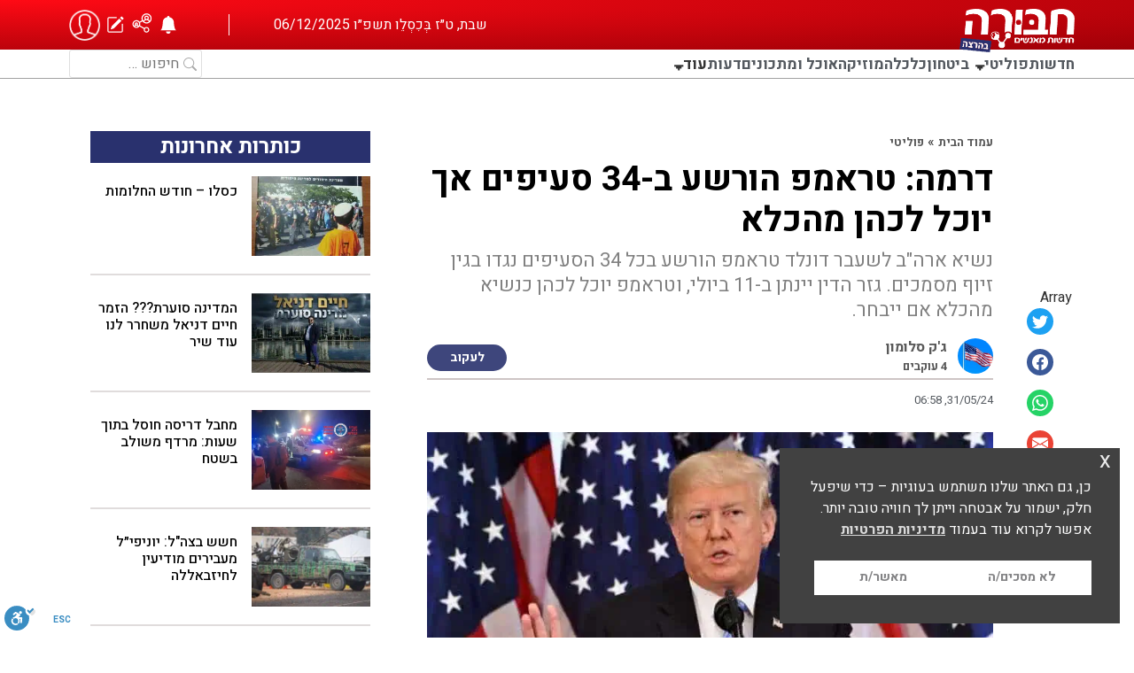

--- FILE ---
content_type: text/html; charset=UTF-8
request_url: https://habura.co.il/%D7%A4%D7%95%D7%9C%D7%99%D7%98%D7%99/%D7%98%D7%A8%D7%90%D7%9E%D7%A4-%D7%94%D7%95%D7%A8%D7%A9%D7%A2-%D7%91-34-%D7%A1%D7%A2%D7%99%D7%A4%D7%99%D7%9D-%D7%A9%D7%9C-%D7%96%D7%99%D7%95%D7%A3-%D7%9E%D7%A1%D7%9E%D7%9B%D7%99%D7%9D-%D7%99%D7%95/
body_size: 33055
content:
<!doctype html>
<html dir="rtl" lang="he-IL">
<head>
	<meta charset="UTF-8">
		<meta name="viewport" content="width=device-width, initial-scale=1">
	<link rel="profile" href="https://gmpg.org/xfn/11">
	<meta name='robots' content='index, follow, max-image-preview:large, max-snippet:-1, max-video-preview:-1' />

	<!-- This site is optimized with the Yoast SEO Premium plugin v21.4 (Yoast SEO v23.8) - https://yoast.com/wordpress/plugins/seo/ -->
	<title>דרמה: טראמפ הורשע ב-34 סעיפים אך יוכל לכהן מהכלא | ג&#039;ק סלומון</title>
	<meta name="description" content="מאת ג&#039;ק סלומון - דרמה: טראמפ הורשע ב-34 סעיפים אך יוכל לכהן מהכלא חבורה חדשות חרדים. לכתבה המלאה לחצו כאן &gt;&gt;" />
	<link rel="canonical" href="https://habura.co.il/פוליטי/טראמפ-הורשע-ב-34-סעיפים-של-זיוף-מסמכים-יו/" />
	<meta property="og:locale" content="he_IL" />
	<meta property="og:type" content="article" />
	<meta property="og:title" content="דרמה: טראמפ הורשע ב-34 סעיפים אך יוכל לכהן מהכלא | חבורה חדשות חרדים" />
	<meta property="og:description" content="מאת ג&#039;ק סלומון - דרמה: טראמפ הורשע ב-34 סעיפים אך יוכל לכהן מהכלא חבורה חדשות חרדים. לכתבה המלאה לחצו כאן &gt;&gt;" />
	<meta property="og:url" content="https://habura.co.il/פוליטי/טראמפ-הורשע-ב-34-סעיפים-של-זיוף-מסמכים-יו/" />
	<meta property="og:site_name" content="חבורה חדשות חרדים" />
	<meta property="article:publisher" content="https://www.facebook.com/haburaNews/" />
	<meta property="article:published_time" content="2024-05-31T03:58:27+00:00" />
	<meta property="article:modified_time" content="2024-05-31T04:00:45+00:00" />
	<meta property="og:image" content="https://habura.co.il/wp-content/uploads/2024/05/שאטרסטוק-268099.jpg" />
	<meta property="og:image:width" content="750" />
	<meta property="og:image:height" content="500" />
	<meta property="og:image:type" content="image/jpeg" />
	<meta name="author" content="ג&#039;ק סלומון" />
	<meta name="twitter:card" content="summary_large_image" />
	<meta name="twitter:creator" content="@haburaNews" />
	<meta name="twitter:site" content="@haburaNews" />
	<meta name="twitter:label1" content="נכתב על יד" />
	<meta name="twitter:data1" content="ג&#039;ק סלומון" />
	<script type="application/ld+json" class="yoast-schema-graph">{"@context":"https://schema.org","@graph":[{"@type":"NewsArticle","@id":"https://habura.co.il/%d7%a4%d7%95%d7%9c%d7%99%d7%98%d7%99/%d7%98%d7%a8%d7%90%d7%9e%d7%a4-%d7%94%d7%95%d7%a8%d7%a9%d7%a2-%d7%91-34-%d7%a1%d7%a2%d7%99%d7%a4%d7%99%d7%9d-%d7%a9%d7%9c-%d7%96%d7%99%d7%95%d7%a3-%d7%9e%d7%a1%d7%9e%d7%9b%d7%99%d7%9d-%d7%99%d7%95/#article","isPartOf":{"@id":"https://habura.co.il/%d7%a4%d7%95%d7%9c%d7%99%d7%98%d7%99/%d7%98%d7%a8%d7%90%d7%9e%d7%a4-%d7%94%d7%95%d7%a8%d7%a9%d7%a2-%d7%91-34-%d7%a1%d7%a2%d7%99%d7%a4%d7%99%d7%9d-%d7%a9%d7%9c-%d7%96%d7%99%d7%95%d7%a3-%d7%9e%d7%a1%d7%9e%d7%9b%d7%99%d7%9d-%d7%99%d7%95/"},"author":{"name":"ג'ק סלומון","@id":"https://habura.co.il/#/schema/person/d71c8108ea1ab13c23549948853d0f6b"},"headline":"דרמה: טראמפ הורשע ב-34 סעיפים אך יוכל לכהן מהכלא","datePublished":"2024-05-31T03:58:27+00:00","dateModified":"2024-05-31T04:00:45+00:00","mainEntityOfPage":{"@id":"https://habura.co.il/%d7%a4%d7%95%d7%9c%d7%99%d7%98%d7%99/%d7%98%d7%a8%d7%90%d7%9e%d7%a4-%d7%94%d7%95%d7%a8%d7%a9%d7%a2-%d7%91-34-%d7%a1%d7%a2%d7%99%d7%a4%d7%99%d7%9d-%d7%a9%d7%9c-%d7%96%d7%99%d7%95%d7%a3-%d7%9e%d7%a1%d7%9e%d7%9b%d7%99%d7%9d-%d7%99%d7%95/"},"wordCount":16,"commentCount":0,"publisher":{"@id":"https://habura.co.il/#organization"},"image":{"@id":"https://habura.co.il/%d7%a4%d7%95%d7%9c%d7%99%d7%98%d7%99/%d7%98%d7%a8%d7%90%d7%9e%d7%a4-%d7%94%d7%95%d7%a8%d7%a9%d7%a2-%d7%91-34-%d7%a1%d7%a2%d7%99%d7%a4%d7%99%d7%9d-%d7%a9%d7%9c-%d7%96%d7%99%d7%95%d7%a3-%d7%9e%d7%a1%d7%9e%d7%9b%d7%99%d7%9d-%d7%99%d7%95/#primaryimage"},"thumbnailUrl":"https://habura.co.il/wp-content/uploads/2024/05/שאטרסטוק-268099.jpg","keywords":["בחירות ארהב","גזר דין","דונלד טראמפ","הרשעה","חבורה"],"articleSection":["חדשות פוליטי"],"inLanguage":"he-IL","potentialAction":[{"@type":"CommentAction","name":"Comment","target":["https://habura.co.il/%d7%a4%d7%95%d7%9c%d7%99%d7%98%d7%99/%d7%98%d7%a8%d7%90%d7%9e%d7%a4-%d7%94%d7%95%d7%a8%d7%a9%d7%a2-%d7%91-34-%d7%a1%d7%a2%d7%99%d7%a4%d7%99%d7%9d-%d7%a9%d7%9c-%d7%96%d7%99%d7%95%d7%a3-%d7%9e%d7%a1%d7%9e%d7%9b%d7%99%d7%9d-%d7%99%d7%95/#respond"]}],"copyrightYear":"2024","copyrightHolder":{"@id":"https://habura.co.il/#organization"}},{"@type":"WebPage","@id":"https://habura.co.il/%d7%a4%d7%95%d7%9c%d7%99%d7%98%d7%99/%d7%98%d7%a8%d7%90%d7%9e%d7%a4-%d7%94%d7%95%d7%a8%d7%a9%d7%a2-%d7%91-34-%d7%a1%d7%a2%d7%99%d7%a4%d7%99%d7%9d-%d7%a9%d7%9c-%d7%96%d7%99%d7%95%d7%a3-%d7%9e%d7%a1%d7%9e%d7%9b%d7%99%d7%9d-%d7%99%d7%95/","url":"https://habura.co.il/%d7%a4%d7%95%d7%9c%d7%99%d7%98%d7%99/%d7%98%d7%a8%d7%90%d7%9e%d7%a4-%d7%94%d7%95%d7%a8%d7%a9%d7%a2-%d7%91-34-%d7%a1%d7%a2%d7%99%d7%a4%d7%99%d7%9d-%d7%a9%d7%9c-%d7%96%d7%99%d7%95%d7%a3-%d7%9e%d7%a1%d7%9e%d7%9b%d7%99%d7%9d-%d7%99%d7%95/","name":"דרמה: טראמפ הורשע ב-34 סעיפים אך יוכל לכהן מהכלא | ג'ק סלומון","isPartOf":{"@id":"https://habura.co.il/#website"},"primaryImageOfPage":{"@id":"https://habura.co.il/%d7%a4%d7%95%d7%9c%d7%99%d7%98%d7%99/%d7%98%d7%a8%d7%90%d7%9e%d7%a4-%d7%94%d7%95%d7%a8%d7%a9%d7%a2-%d7%91-34-%d7%a1%d7%a2%d7%99%d7%a4%d7%99%d7%9d-%d7%a9%d7%9c-%d7%96%d7%99%d7%95%d7%a3-%d7%9e%d7%a1%d7%9e%d7%9b%d7%99%d7%9d-%d7%99%d7%95/#primaryimage"},"image":{"@id":"https://habura.co.il/%d7%a4%d7%95%d7%9c%d7%99%d7%98%d7%99/%d7%98%d7%a8%d7%90%d7%9e%d7%a4-%d7%94%d7%95%d7%a8%d7%a9%d7%a2-%d7%91-34-%d7%a1%d7%a2%d7%99%d7%a4%d7%99%d7%9d-%d7%a9%d7%9c-%d7%96%d7%99%d7%95%d7%a3-%d7%9e%d7%a1%d7%9e%d7%9b%d7%99%d7%9d-%d7%99%d7%95/#primaryimage"},"thumbnailUrl":"https://habura.co.il/wp-content/uploads/2024/05/שאטרסטוק-268099.jpg","datePublished":"2024-05-31T03:58:27+00:00","dateModified":"2024-05-31T04:00:45+00:00","description":"מאת ג'ק סלומון - דרמה: טראמפ הורשע ב-34 סעיפים אך יוכל לכהן מהכלא חבורה חדשות חרדים. לכתבה המלאה לחצו כאן >>","breadcrumb":{"@id":"https://habura.co.il/%d7%a4%d7%95%d7%9c%d7%99%d7%98%d7%99/%d7%98%d7%a8%d7%90%d7%9e%d7%a4-%d7%94%d7%95%d7%a8%d7%a9%d7%a2-%d7%91-34-%d7%a1%d7%a2%d7%99%d7%a4%d7%99%d7%9d-%d7%a9%d7%9c-%d7%96%d7%99%d7%95%d7%a3-%d7%9e%d7%a1%d7%9e%d7%9b%d7%99%d7%9d-%d7%99%d7%95/#breadcrumb"},"inLanguage":"he-IL","potentialAction":[{"@type":"ReadAction","target":["https://habura.co.il/%d7%a4%d7%95%d7%9c%d7%99%d7%98%d7%99/%d7%98%d7%a8%d7%90%d7%9e%d7%a4-%d7%94%d7%95%d7%a8%d7%a9%d7%a2-%d7%91-34-%d7%a1%d7%a2%d7%99%d7%a4%d7%99%d7%9d-%d7%a9%d7%9c-%d7%96%d7%99%d7%95%d7%a3-%d7%9e%d7%a1%d7%9e%d7%9b%d7%99%d7%9d-%d7%99%d7%95/"]}]},{"@type":"ImageObject","inLanguage":"he-IL","@id":"https://habura.co.il/%d7%a4%d7%95%d7%9c%d7%99%d7%98%d7%99/%d7%98%d7%a8%d7%90%d7%9e%d7%a4-%d7%94%d7%95%d7%a8%d7%a9%d7%a2-%d7%91-34-%d7%a1%d7%a2%d7%99%d7%a4%d7%99%d7%9d-%d7%a9%d7%9c-%d7%96%d7%99%d7%95%d7%a3-%d7%9e%d7%a1%d7%9e%d7%9b%d7%99%d7%9d-%d7%99%d7%95/#primaryimage","url":"https://habura.co.il/wp-content/uploads/2024/05/שאטרסטוק-268099.jpg","contentUrl":"https://habura.co.il/wp-content/uploads/2024/05/שאטרסטוק-268099.jpg","width":750,"height":500,"caption":"טראמפ הורשע ב-34 סעיפים של זיוף מסמכים, יוכל לכהן מהכלא / פוליטי"},{"@type":"BreadcrumbList","@id":"https://habura.co.il/%d7%a4%d7%95%d7%9c%d7%99%d7%98%d7%99/%d7%98%d7%a8%d7%90%d7%9e%d7%a4-%d7%94%d7%95%d7%a8%d7%a9%d7%a2-%d7%91-34-%d7%a1%d7%a2%d7%99%d7%a4%d7%99%d7%9d-%d7%a9%d7%9c-%d7%96%d7%99%d7%95%d7%a3-%d7%9e%d7%a1%d7%9e%d7%9b%d7%99%d7%9d-%d7%99%d7%95/#breadcrumb","itemListElement":[{"@type":"ListItem","position":1,"name":"דף הבית","item":"https://habura.co.il/"},{"@type":"ListItem","position":2,"name":"חדשות פוליטי","item":"https://habura.co.il/%d7%a4%d7%95%d7%9c%d7%99%d7%98%d7%99/"},{"@type":"ListItem","position":3,"name":"דרמה: טראמפ הורשע ב-34 סעיפים אך יוכל לכהן מהכלא"}]},{"@type":"WebSite","@id":"https://habura.co.il/#website","url":"https://habura.co.il/","name":"חבורה חדשות חרדים","description":"כותבי תוכן במגזר החרדי והדתי מכל מקום בעולם, עדכונים סביב השעון, שידורים מהשטח וכל מה שבוער","publisher":{"@id":"https://habura.co.il/#organization"},"potentialAction":[{"@type":"SearchAction","target":{"@type":"EntryPoint","urlTemplate":"https://habura.co.il/?s={search_term_string}"},"query-input":{"@type":"PropertyValueSpecification","valueRequired":true,"valueName":"search_term_string"}}],"inLanguage":"he-IL"},{"@type":"Organization","@id":"https://habura.co.il/#organization","name":"חבורה חדשות חרדים","alternateName":"חבורה חדשות חרדים","url":"https://habura.co.il/","logo":{"@type":"ImageObject","inLanguage":"he-IL","@id":"https://habura.co.il/#/schema/logo/image/","url":"https://habura.co.il/wp-content/uploads/2021/10/לוגו-1.jpg","contentUrl":"https://habura.co.il/wp-content/uploads/2021/10/לוגו-1.jpg","width":2362,"height":1181,"caption":"חבורה חדשות חרדים"},"image":{"@id":"https://habura.co.il/#/schema/logo/image/"},"sameAs":["https://www.facebook.com/haburaNews/","https://x.com/haburaNews","https://www.instagram.com/habura.news/"],"publishingPrinciples":"https://habura.co.il/about/","ethicsPolicy":"https://habura.co.il/%d7%a9%d7%90%d7%9c%d7%95%d7%aa-%d7%95%d7%aa%d7%a9%d7%95%d7%91%d7%95%d7%aa/"},{"@type":"Person","@id":"https://habura.co.il/#/schema/person/d71c8108ea1ab13c23549948853d0f6b","name":"ג'ק סלומון","image":{"@type":"ImageObject","inLanguage":"he-IL","@id":"https://habura.co.il/#/schema/person/image/","url":"https://habura.co.il/wp-content/themes/hello-elementor-child/img/person_icon.png","contentUrl":"https://habura.co.il/wp-content/themes/hello-elementor-child/img/person_icon.png","caption":"ג'ק סלומון"},"url":"https://habura.co.il/author/jack-salomon/"}]}</script>
	<!-- / Yoast SEO Premium plugin. -->


<link rel='dns-prefetch' href='//player.vimeo.com' />
<link rel='dns-prefetch' href='//cdn.enable.co.il' />
<link rel="alternate" type="application/rss+xml" title="חבורה חדשות חרדים &laquo; פיד‏" href="https://habura.co.il/feed/" />
<link rel="alternate" type="application/rss+xml" title="חבורה חדשות חרדים &laquo; פיד תגובות‏" href="https://habura.co.il/comments/feed/" />
<link rel="alternate" type="application/rss+xml" title="חבורה חדשות חרדים &laquo; פיד תגובות של דרמה: טראמפ הורשע ב-34 סעיפים אך יוכל לכהן מהכלא" href="https://habura.co.il/%d7%a4%d7%95%d7%9c%d7%99%d7%98%d7%99/%d7%98%d7%a8%d7%90%d7%9e%d7%a4-%d7%94%d7%95%d7%a8%d7%a9%d7%a2-%d7%91-34-%d7%a1%d7%a2%d7%99%d7%a4%d7%99%d7%9d-%d7%a9%d7%9c-%d7%96%d7%99%d7%95%d7%a3-%d7%9e%d7%a1%d7%9e%d7%9b%d7%99%d7%9d-%d7%99%d7%95/feed/" />
<link rel="alternate" title="oEmbed (JSON)" type="application/json+oembed" href="https://habura.co.il/wp-json/oembed/1.0/embed?url=https%3A%2F%2Fhabura.co.il%2F%25d7%25a4%25d7%2595%25d7%259c%25d7%2599%25d7%2598%25d7%2599%2F%25d7%2598%25d7%25a8%25d7%2590%25d7%259e%25d7%25a4-%25d7%2594%25d7%2595%25d7%25a8%25d7%25a9%25d7%25a2-%25d7%2591-34-%25d7%25a1%25d7%25a2%25d7%2599%25d7%25a4%25d7%2599%25d7%259d-%25d7%25a9%25d7%259c-%25d7%2596%25d7%2599%25d7%2595%25d7%25a3-%25d7%259e%25d7%25a1%25d7%259e%25d7%259b%25d7%2599%25d7%259d-%25d7%2599%25d7%2595%2F" />
<link rel="alternate" title="oEmbed (XML)" type="text/xml+oembed" href="https://habura.co.il/wp-json/oembed/1.0/embed?url=https%3A%2F%2Fhabura.co.il%2F%25d7%25a4%25d7%2595%25d7%259c%25d7%2599%25d7%2598%25d7%2599%2F%25d7%2598%25d7%25a8%25d7%2590%25d7%259e%25d7%25a4-%25d7%2594%25d7%2595%25d7%25a8%25d7%25a9%25d7%25a2-%25d7%2591-34-%25d7%25a1%25d7%25a2%25d7%2599%25d7%25a4%25d7%2599%25d7%259d-%25d7%25a9%25d7%259c-%25d7%2596%25d7%2599%25d7%2595%25d7%25a3-%25d7%259e%25d7%25a1%25d7%259e%25d7%259b%25d7%2599%25d7%259d-%25d7%2599%25d7%2595%2F&#038;format=xml" />
<style id='wp-img-auto-sizes-contain-inline-css'>
img:is([sizes=auto i],[sizes^="auto," i]){contain-intrinsic-size:3000px 1500px}
/*# sourceURL=wp-img-auto-sizes-contain-inline-css */
</style>
<link rel='stylesheet' id='vimeo-for-wordpress-public-css' href='https://habura.co.il/wp-content/plugins/vimeo/build/style-index.css?ver=1.1.2' media='all' />
<style id='wp-emoji-styles-inline-css'>

	img.wp-smiley, img.emoji {
		display: inline !important;
		border: none !important;
		box-shadow: none !important;
		height: 1em !important;
		width: 1em !important;
		margin: 0 0.07em !important;
		vertical-align: -0.1em !important;
		background: none !important;
		padding: 0 !important;
	}
/*# sourceURL=wp-emoji-styles-inline-css */
</style>
<style id='wp-block-library-inline-css'>
:root{--wp-block-synced-color:#7a00df;--wp-block-synced-color--rgb:122,0,223;--wp-bound-block-color:var(--wp-block-synced-color);--wp-editor-canvas-background:#ddd;--wp-admin-theme-color:#007cba;--wp-admin-theme-color--rgb:0,124,186;--wp-admin-theme-color-darker-10:#006ba1;--wp-admin-theme-color-darker-10--rgb:0,107,160.5;--wp-admin-theme-color-darker-20:#005a87;--wp-admin-theme-color-darker-20--rgb:0,90,135;--wp-admin-border-width-focus:2px}@media (min-resolution:192dpi){:root{--wp-admin-border-width-focus:1.5px}}.wp-element-button{cursor:pointer}:root .has-very-light-gray-background-color{background-color:#eee}:root .has-very-dark-gray-background-color{background-color:#313131}:root .has-very-light-gray-color{color:#eee}:root .has-very-dark-gray-color{color:#313131}:root .has-vivid-green-cyan-to-vivid-cyan-blue-gradient-background{background:linear-gradient(135deg,#00d084,#0693e3)}:root .has-purple-crush-gradient-background{background:linear-gradient(135deg,#34e2e4,#4721fb 50%,#ab1dfe)}:root .has-hazy-dawn-gradient-background{background:linear-gradient(135deg,#faaca8,#dad0ec)}:root .has-subdued-olive-gradient-background{background:linear-gradient(135deg,#fafae1,#67a671)}:root .has-atomic-cream-gradient-background{background:linear-gradient(135deg,#fdd79a,#004a59)}:root .has-nightshade-gradient-background{background:linear-gradient(135deg,#330968,#31cdcf)}:root .has-midnight-gradient-background{background:linear-gradient(135deg,#020381,#2874fc)}:root{--wp--preset--font-size--normal:16px;--wp--preset--font-size--huge:42px}.has-regular-font-size{font-size:1em}.has-larger-font-size{font-size:2.625em}.has-normal-font-size{font-size:var(--wp--preset--font-size--normal)}.has-huge-font-size{font-size:var(--wp--preset--font-size--huge)}.has-text-align-center{text-align:center}.has-text-align-left{text-align:left}.has-text-align-right{text-align:right}.has-fit-text{white-space:nowrap!important}#end-resizable-editor-section{display:none}.aligncenter{clear:both}.items-justified-left{justify-content:flex-start}.items-justified-center{justify-content:center}.items-justified-right{justify-content:flex-end}.items-justified-space-between{justify-content:space-between}.screen-reader-text{border:0;clip-path:inset(50%);height:1px;margin:-1px;overflow:hidden;padding:0;position:absolute;width:1px;word-wrap:normal!important}.screen-reader-text:focus{background-color:#ddd;clip-path:none;color:#444;display:block;font-size:1em;height:auto;left:5px;line-height:normal;padding:15px 23px 14px;text-decoration:none;top:5px;width:auto;z-index:100000}html :where(.has-border-color){border-style:solid}html :where([style*=border-top-color]){border-top-style:solid}html :where([style*=border-right-color]){border-right-style:solid}html :where([style*=border-bottom-color]){border-bottom-style:solid}html :where([style*=border-left-color]){border-left-style:solid}html :where([style*=border-width]){border-style:solid}html :where([style*=border-top-width]){border-top-style:solid}html :where([style*=border-right-width]){border-right-style:solid}html :where([style*=border-bottom-width]){border-bottom-style:solid}html :where([style*=border-left-width]){border-left-style:solid}html :where(img[class*=wp-image-]){height:auto;max-width:100%}:where(figure){margin:0 0 1em}html :where(.is-position-sticky){--wp-admin--admin-bar--position-offset:var(--wp-admin--admin-bar--height,0px)}@media screen and (max-width:600px){html :where(.is-position-sticky){--wp-admin--admin-bar--position-offset:0px}}

/*# sourceURL=wp-block-library-inline-css */
</style><style id='global-styles-inline-css'>
:root{--wp--preset--aspect-ratio--square: 1;--wp--preset--aspect-ratio--4-3: 4/3;--wp--preset--aspect-ratio--3-4: 3/4;--wp--preset--aspect-ratio--3-2: 3/2;--wp--preset--aspect-ratio--2-3: 2/3;--wp--preset--aspect-ratio--16-9: 16/9;--wp--preset--aspect-ratio--9-16: 9/16;--wp--preset--color--black: #000000;--wp--preset--color--cyan-bluish-gray: #abb8c3;--wp--preset--color--white: #ffffff;--wp--preset--color--pale-pink: #f78da7;--wp--preset--color--vivid-red: #cf2e2e;--wp--preset--color--luminous-vivid-orange: #ff6900;--wp--preset--color--luminous-vivid-amber: #fcb900;--wp--preset--color--light-green-cyan: #7bdcb5;--wp--preset--color--vivid-green-cyan: #00d084;--wp--preset--color--pale-cyan-blue: #8ed1fc;--wp--preset--color--vivid-cyan-blue: #0693e3;--wp--preset--color--vivid-purple: #9b51e0;--wp--preset--gradient--vivid-cyan-blue-to-vivid-purple: linear-gradient(135deg,rgb(6,147,227) 0%,rgb(155,81,224) 100%);--wp--preset--gradient--light-green-cyan-to-vivid-green-cyan: linear-gradient(135deg,rgb(122,220,180) 0%,rgb(0,208,130) 100%);--wp--preset--gradient--luminous-vivid-amber-to-luminous-vivid-orange: linear-gradient(135deg,rgb(252,185,0) 0%,rgb(255,105,0) 100%);--wp--preset--gradient--luminous-vivid-orange-to-vivid-red: linear-gradient(135deg,rgb(255,105,0) 0%,rgb(207,46,46) 100%);--wp--preset--gradient--very-light-gray-to-cyan-bluish-gray: linear-gradient(135deg,rgb(238,238,238) 0%,rgb(169,184,195) 100%);--wp--preset--gradient--cool-to-warm-spectrum: linear-gradient(135deg,rgb(74,234,220) 0%,rgb(151,120,209) 20%,rgb(207,42,186) 40%,rgb(238,44,130) 60%,rgb(251,105,98) 80%,rgb(254,248,76) 100%);--wp--preset--gradient--blush-light-purple: linear-gradient(135deg,rgb(255,206,236) 0%,rgb(152,150,240) 100%);--wp--preset--gradient--blush-bordeaux: linear-gradient(135deg,rgb(254,205,165) 0%,rgb(254,45,45) 50%,rgb(107,0,62) 100%);--wp--preset--gradient--luminous-dusk: linear-gradient(135deg,rgb(255,203,112) 0%,rgb(199,81,192) 50%,rgb(65,88,208) 100%);--wp--preset--gradient--pale-ocean: linear-gradient(135deg,rgb(255,245,203) 0%,rgb(182,227,212) 50%,rgb(51,167,181) 100%);--wp--preset--gradient--electric-grass: linear-gradient(135deg,rgb(202,248,128) 0%,rgb(113,206,126) 100%);--wp--preset--gradient--midnight: linear-gradient(135deg,rgb(2,3,129) 0%,rgb(40,116,252) 100%);--wp--preset--font-size--small: 13px;--wp--preset--font-size--medium: 20px;--wp--preset--font-size--large: 36px;--wp--preset--font-size--x-large: 42px;--wp--preset--spacing--20: 0.44rem;--wp--preset--spacing--30: 0.67rem;--wp--preset--spacing--40: 1rem;--wp--preset--spacing--50: 1.5rem;--wp--preset--spacing--60: 2.25rem;--wp--preset--spacing--70: 3.38rem;--wp--preset--spacing--80: 5.06rem;--wp--preset--shadow--natural: 6px 6px 9px rgba(0, 0, 0, 0.2);--wp--preset--shadow--deep: 12px 12px 50px rgba(0, 0, 0, 0.4);--wp--preset--shadow--sharp: 6px 6px 0px rgba(0, 0, 0, 0.2);--wp--preset--shadow--outlined: 6px 6px 0px -3px rgb(255, 255, 255), 6px 6px rgb(0, 0, 0);--wp--preset--shadow--crisp: 6px 6px 0px rgb(0, 0, 0);}:where(.is-layout-flex){gap: 0.5em;}:where(.is-layout-grid){gap: 0.5em;}body .is-layout-flex{display: flex;}.is-layout-flex{flex-wrap: wrap;align-items: center;}.is-layout-flex > :is(*, div){margin: 0;}body .is-layout-grid{display: grid;}.is-layout-grid > :is(*, div){margin: 0;}:where(.wp-block-columns.is-layout-flex){gap: 2em;}:where(.wp-block-columns.is-layout-grid){gap: 2em;}:where(.wp-block-post-template.is-layout-flex){gap: 1.25em;}:where(.wp-block-post-template.is-layout-grid){gap: 1.25em;}.has-black-color{color: var(--wp--preset--color--black) !important;}.has-cyan-bluish-gray-color{color: var(--wp--preset--color--cyan-bluish-gray) !important;}.has-white-color{color: var(--wp--preset--color--white) !important;}.has-pale-pink-color{color: var(--wp--preset--color--pale-pink) !important;}.has-vivid-red-color{color: var(--wp--preset--color--vivid-red) !important;}.has-luminous-vivid-orange-color{color: var(--wp--preset--color--luminous-vivid-orange) !important;}.has-luminous-vivid-amber-color{color: var(--wp--preset--color--luminous-vivid-amber) !important;}.has-light-green-cyan-color{color: var(--wp--preset--color--light-green-cyan) !important;}.has-vivid-green-cyan-color{color: var(--wp--preset--color--vivid-green-cyan) !important;}.has-pale-cyan-blue-color{color: var(--wp--preset--color--pale-cyan-blue) !important;}.has-vivid-cyan-blue-color{color: var(--wp--preset--color--vivid-cyan-blue) !important;}.has-vivid-purple-color{color: var(--wp--preset--color--vivid-purple) !important;}.has-black-background-color{background-color: var(--wp--preset--color--black) !important;}.has-cyan-bluish-gray-background-color{background-color: var(--wp--preset--color--cyan-bluish-gray) !important;}.has-white-background-color{background-color: var(--wp--preset--color--white) !important;}.has-pale-pink-background-color{background-color: var(--wp--preset--color--pale-pink) !important;}.has-vivid-red-background-color{background-color: var(--wp--preset--color--vivid-red) !important;}.has-luminous-vivid-orange-background-color{background-color: var(--wp--preset--color--luminous-vivid-orange) !important;}.has-luminous-vivid-amber-background-color{background-color: var(--wp--preset--color--luminous-vivid-amber) !important;}.has-light-green-cyan-background-color{background-color: var(--wp--preset--color--light-green-cyan) !important;}.has-vivid-green-cyan-background-color{background-color: var(--wp--preset--color--vivid-green-cyan) !important;}.has-pale-cyan-blue-background-color{background-color: var(--wp--preset--color--pale-cyan-blue) !important;}.has-vivid-cyan-blue-background-color{background-color: var(--wp--preset--color--vivid-cyan-blue) !important;}.has-vivid-purple-background-color{background-color: var(--wp--preset--color--vivid-purple) !important;}.has-black-border-color{border-color: var(--wp--preset--color--black) !important;}.has-cyan-bluish-gray-border-color{border-color: var(--wp--preset--color--cyan-bluish-gray) !important;}.has-white-border-color{border-color: var(--wp--preset--color--white) !important;}.has-pale-pink-border-color{border-color: var(--wp--preset--color--pale-pink) !important;}.has-vivid-red-border-color{border-color: var(--wp--preset--color--vivid-red) !important;}.has-luminous-vivid-orange-border-color{border-color: var(--wp--preset--color--luminous-vivid-orange) !important;}.has-luminous-vivid-amber-border-color{border-color: var(--wp--preset--color--luminous-vivid-amber) !important;}.has-light-green-cyan-border-color{border-color: var(--wp--preset--color--light-green-cyan) !important;}.has-vivid-green-cyan-border-color{border-color: var(--wp--preset--color--vivid-green-cyan) !important;}.has-pale-cyan-blue-border-color{border-color: var(--wp--preset--color--pale-cyan-blue) !important;}.has-vivid-cyan-blue-border-color{border-color: var(--wp--preset--color--vivid-cyan-blue) !important;}.has-vivid-purple-border-color{border-color: var(--wp--preset--color--vivid-purple) !important;}.has-vivid-cyan-blue-to-vivid-purple-gradient-background{background: var(--wp--preset--gradient--vivid-cyan-blue-to-vivid-purple) !important;}.has-light-green-cyan-to-vivid-green-cyan-gradient-background{background: var(--wp--preset--gradient--light-green-cyan-to-vivid-green-cyan) !important;}.has-luminous-vivid-amber-to-luminous-vivid-orange-gradient-background{background: var(--wp--preset--gradient--luminous-vivid-amber-to-luminous-vivid-orange) !important;}.has-luminous-vivid-orange-to-vivid-red-gradient-background{background: var(--wp--preset--gradient--luminous-vivid-orange-to-vivid-red) !important;}.has-very-light-gray-to-cyan-bluish-gray-gradient-background{background: var(--wp--preset--gradient--very-light-gray-to-cyan-bluish-gray) !important;}.has-cool-to-warm-spectrum-gradient-background{background: var(--wp--preset--gradient--cool-to-warm-spectrum) !important;}.has-blush-light-purple-gradient-background{background: var(--wp--preset--gradient--blush-light-purple) !important;}.has-blush-bordeaux-gradient-background{background: var(--wp--preset--gradient--blush-bordeaux) !important;}.has-luminous-dusk-gradient-background{background: var(--wp--preset--gradient--luminous-dusk) !important;}.has-pale-ocean-gradient-background{background: var(--wp--preset--gradient--pale-ocean) !important;}.has-electric-grass-gradient-background{background: var(--wp--preset--gradient--electric-grass) !important;}.has-midnight-gradient-background{background: var(--wp--preset--gradient--midnight) !important;}.has-small-font-size{font-size: var(--wp--preset--font-size--small) !important;}.has-medium-font-size{font-size: var(--wp--preset--font-size--medium) !important;}.has-large-font-size{font-size: var(--wp--preset--font-size--large) !important;}.has-x-large-font-size{font-size: var(--wp--preset--font-size--x-large) !important;}
/*# sourceURL=global-styles-inline-css */
</style>

<style id='classic-theme-styles-inline-css'>
/*! This file is auto-generated */
.wp-block-button__link{color:#fff;background-color:#32373c;border-radius:9999px;box-shadow:none;text-decoration:none;padding:calc(.667em + 2px) calc(1.333em + 2px);font-size:1.125em}.wp-block-file__button{background:#32373c;color:#fff;text-decoration:none}
/*# sourceURL=/wp-includes/css/classic-themes.min.css */
</style>
<link rel='stylesheet' id='authors-list-css-css' href='https://habura.co.il/wp-content/plugins/authors-list/backend/assets/css/front.css?ver=2.0.4' media='all' />
<link rel='stylesheet' id='jquery-ui-css-css' href='https://habura.co.il/wp-content/plugins/authors-list/backend/assets/css/jquery-ui.css?ver=2.0.4' media='all' />
<link rel='stylesheet' id='dashicons-css' href='https://habura.co.il/wp-includes/css/dashicons.min.css?ver=3c2fae27014a7ef26719182544d40a61' media='all' />
<link rel='stylesheet' id='post-views-counter-frontend-css' href='https://habura.co.il/wp-content/plugins/post-views-counter/css/frontend.min.css?ver=1.3.12' media='all' />
<link rel='stylesheet' id='nsc_bar_nice-cookie-consent-css' href='https://habura.co.il/wp-content/plugins/beautiful-and-responsive-cookie-consent/public/cookieNSCconsent.min.css?ver=4.9.2' media='all' />
<style id='nsc_bar_nice-cookie-consent-inline-css'>
.cc-window { font-family: Heebo, sans-serif}
/*# sourceURL=nsc_bar_nice-cookie-consent-inline-css */
</style>
<link rel='stylesheet' id='hello-elementor-css' href='https://habura.co.il/wp-content/themes/hello-elementor/style.min.css?ver=2.6.1' media='all' />
<link rel='stylesheet' id='hello-elementor-theme-style-css' href='https://habura.co.il/wp-content/themes/hello-elementor/theme.min.css?ver=2.6.1' media='all' />
<link rel='stylesheet' id='chld_thm_cfg_child-css' href='https://habura.co.il/wp-content/themes/hello-elementor-child/style.css?ver=1.1.17' media='all' />
<link rel='stylesheet' id='new-style-css' href='https://habura.co.il/wp-content/themes/hello-elementor-child/new-style.css?ver=1.0.9' media='all' />
<link rel='stylesheet' id='habura-followers-css-css' href='https://habura.co.il/wp-content/plugins/habura-followers//css/habura-followers-style.css?ver=1.1.7' media='all' />
<link rel='stylesheet' id='habura-notifications-css-css' href='https://habura.co.il/wp-content/plugins/habura-notifications//css/habura-notifications-style.css?ver=2.0.8' media='all' />
<link rel='stylesheet' id='custom-style-css' href='https://habura.co.il/wp-content/themes/hello-elementor-child/custom.css?ver=2.7.7' media='all' />
<script type="text/javascript">
            window._nslDOMReady = function (callback) {
                if ( document.readyState === "complete" || document.readyState === "interactive" ) {
                    callback();
                } else {
                    document.addEventListener( "DOMContentLoaded", callback );
                }
            };
            </script><script src="https://habura.co.il/wp-includes/js/jquery/jquery.min.js?ver=3.7.1" id="jquery-core-js"></script>
<script src="https://habura.co.il/wp-includes/js/jquery/jquery-migrate.min.js?ver=3.4.1" id="jquery-migrate-js"></script>
<script src="https://player.vimeo.com/api/player.js?ver=1.1.2" id="vimeo-for-wordpress-player-js"></script>
<link rel="https://api.w.org/" href="https://habura.co.il/wp-json/" /><link rel="alternate" title="JSON" type="application/json" href="https://habura.co.il/wp-json/wp/v2/posts/170545" /><link rel="EditURI" type="application/rsd+xml" title="RSD" href="https://habura.co.il/xmlrpc.php?rsd" />
<link rel='shortlink' href='https://habura.co.il/?p=170545' />
<meta name="theme-color" content="#cf050e"><meta name="msapplication-navbutton-color" content="#cf050e"><meta name="apple-mobile-web-app-capable" content="yes"><meta name="apple-mobile-web-app-status-bar-style" content="black-translucent">        <script type="text/javascript">
            window.wpUserId = null;
        </script>
        <!-- Google tag (gtag.js) -->
    <script async src="https://www.googletagmanager.com/gtag/js?id=UA-211643323-1"></script>
    <script>
        window.dataLayer = window.dataLayer || [];

        function gtag() {
            dataLayer.push(arguments);
        }
        gtag('js', new Date());

        gtag('config', 'UA-211643323-1');
    </script>

    <!-- Google tag (gtag.js) -->
    <script async src="https://www.googletagmanager.com/gtag/js?id=G-RMJ4NF5Y6Y"></script>
    <script>
        window.dataLayer = window.dataLayer || [];

        function gtag() {
            dataLayer.push(arguments);
        }
        gtag('js', new Date());

        gtag('config', 'G-RMJ4NF5Y6Y');
    </script>

    
    
    

    
    <!-- Global site tag (gtag.js) - Google Ads: 10797757351 -->
    <script async src="https://www.googletagmanager.com/gtag/js?id=AW-10797757351"></script>
    <script>
        window.dataLayer = window.dataLayer || [];

        function gtag() {
            dataLayer.push(arguments);
        }
        gtag('js', new Date());

        gtag('config', 'AW-10797757351');
    </script>

    <!-- Event snippet for Website traffic conversion page -->
    <script>
        gtag('event', 'conversion', {
            'send_to': 'AW-10797757351/R956CPm_vogDEKfn4pwo'
        });
    </script>

    <!-- Google Tag Manager -->
    <script>
        (function(w, d, s, l, i) {
            w[l] = w[l] || [];
            w[l].push({
                'gtm.start': new Date().getTime(),
                event: 'gtm.js'
            });
            var f = d.getElementsByTagName(s)[0],
                j = d.createElement(s),
                dl = l != 'dataLayer' ? '&l=' + l : '';
            j.async = true;
            j.src =
                'https://www.googletagmanager.com/gtm.js?id=' + i + dl;
            f.parentNode.insertBefore(j, f);
        })(window, document, 'script', 'dataLayer', 'GTM-NTX7VG6');
    </script>
    <!-- End Google Tag Manager -->

    <meta name="description" content="חדשות מבזקים - עם כל החדשות העדכניות המוגשות מקהילת התוכן של אתר חבורה. עדכונים שוטפים סביב השעון, שידורים חיים מהשטח וכל מה שבוער במגזר החרדי בעולם. לכל הכתבות בנושא לחצו כאן.">

    
        <style>
            .form-submit{
                margin-top: 0px !important;
            }
            .comment-form-comment {
                width: 100%;
            }
        </style>
            <script>




        fetch("/wp-admin/admin-ajax.php?action=display_popup").then(res=>res.json()).then((response)=>{

            if(response.response){
                console.log(response);
                const popupWrap = document.createElement('div');
                popupWrap.innerHTML = `<a class='popup-div' rel='nofollow' href='/${response.post_url}/?source=popup' ><div class='fnc-popup-wrap'><img src='${response.image}'/><div class="fnc-popup-container">
								<div class="fnc-popup-content">
									<p>נבחרת להשפיע  <br/>על כתבה שנשלחה מגולש.  <br />דרג האם לדעתךּ  <br />היא צריכה לעלות לחבּוּרֶה?</p>
									<button class="fnc-popup-button">דרג עכשיו</button>
								</div>
							</div>
						</div></a>`;

                document.body.appendChild(popupWrap);



            }

        })






    </script>

    

    <style>


        [data-name="media_content"] table {
            display:none;
        }

        /* 		[data-name="media_content"] table th:first-child {
                        display: none;
                }
     */


        .acf-file-uploader .show-if-value{
            width: fit-content;
            margin: 0 auto;
            min-height:initial
        }

        .acf-file-uploader .file-info{
            display:none;
        }


        .acf-file-uploader .upload_thumb{
            max-width:100px;
        }

        [data-name="media_content"] [data-name="icon"]{
            display: block;
        }

        .acf-row-handle.remove .acf-icon.-cancel.dark{
            display: block;
            position: static;
            border:none;
            background-color: #F9F9F9!important;
            margin:0;
        }

        .acf-row-handle.remove .acf-icon.-cancel:before{
            background-color: #F9F9F9!important;
            color:#a7a7a7 !important;
        }


    </style>
          <meta name="onesignal" content="wordpress-plugin"/>
            <script>

      window.OneSignal = window.OneSignal || [];

      OneSignal.push( function() {
        OneSignal.SERVICE_WORKER_UPDATER_PATH = 'OneSignalSDKUpdaterWorker.js';
                      OneSignal.SERVICE_WORKER_PATH = 'OneSignalSDKWorker.js';
                      OneSignal.SERVICE_WORKER_PARAM = { scope: '/wp-content/plugins/onesignal-free-web-push-notifications/sdk_files/push/onesignal/' };
        OneSignal.setDefaultNotificationUrl("https://habura.co.il");
        var oneSignal_options = {};
        window._oneSignalInitOptions = oneSignal_options;

        oneSignal_options['wordpress'] = true;
oneSignal_options['appId'] = 'dcdf3239-7675-47e2-9a82-5b031f78bec0';
oneSignal_options['allowLocalhostAsSecureOrigin'] = true;
oneSignal_options['welcomeNotification'] = { };
oneSignal_options['welcomeNotification']['title'] = "תורך להשפיע";
oneSignal_options['welcomeNotification']['message'] = "נרשמת לאישור תכנים של גולשים לפני פרסומם בחבורה";
oneSignal_options['path'] = "https://habura.co.il/wp-content/plugins/onesignal-free-web-push-notifications/sdk_files/";
oneSignal_options['safari_web_id'] = "web.onesignal.auto.5130fec1-dc87-4e71-b719-29a6a70279c4";
oneSignal_options['promptOptions'] = { };
oneSignal_options['promptOptions']['actionMessage'] = "בוא להחליט אילו תכנים יעלו לחבּוּרֶה! אשר תוכן חדש שנשלח מגולשים לפני שמפורסם באתר";
oneSignal_options['promptOptions']['acceptButtonText'] = "אני רוצה להשפיע";
oneSignal_options['promptOptions']['cancelButtonText'] = "לא רוצה להשפיע";
                OneSignal.init(window._oneSignalInitOptions);
                OneSignal.showSlidedownPrompt();      });

      function documentInitOneSignal() {
        var oneSignal_elements = document.getElementsByClassName("OneSignal-prompt");

        var oneSignalLinkClickHandler = function(event) { OneSignal.push(['registerForPushNotifications']); event.preventDefault(); };        for(var i = 0; i < oneSignal_elements.length; i++)
          oneSignal_elements[i].addEventListener('click', oneSignalLinkClickHandler, false);
      }

      if (document.readyState === 'complete') {
           documentInitOneSignal();
      }
      else {
           window.addEventListener("load", function(event){
               documentInitOneSignal();
          });
      }
    </script>
<link rel="icon" href="https://habura.co.il/wp-content/uploads/2022/11/cropped-habura-icon-32x32.png" sizes="32x32" />
<link rel="icon" href="https://habura.co.il/wp-content/uploads/2022/11/cropped-habura-icon-192x192.png" sizes="192x192" />
<link rel="apple-touch-icon" href="https://habura.co.il/wp-content/uploads/2022/11/cropped-habura-icon-180x180.png" />
<meta name="msapplication-TileImage" content="https://habura.co.il/wp-content/uploads/2022/11/cropped-habura-icon-270x270.png" />
<style type="text/css">div.nsl-container[data-align="left"] {
    text-align: left;
}

div.nsl-container[data-align="center"] {
    text-align: center;
}

div.nsl-container[data-align="right"] {
    text-align: right;
}


div.nsl-container div.nsl-container-buttons a[data-plugin="nsl"] {
    text-decoration: none;
    box-shadow: none;
    border: 0;
}

div.nsl-container .nsl-container-buttons {
    display: flex;
    padding: 5px 0;
}

div.nsl-container.nsl-container-block .nsl-container-buttons {
    display: inline-grid;
    grid-template-columns: minmax(145px, auto);
}

div.nsl-container-block-fullwidth .nsl-container-buttons {
    flex-flow: column;
    align-items: center;
}

div.nsl-container-block-fullwidth .nsl-container-buttons a,
div.nsl-container-block .nsl-container-buttons a {
    flex: 1 1 auto;
    display: block;
    margin: 5px 0;
    width: 100%;
}

div.nsl-container-inline {
    margin: -5px;
    text-align: left;
}

div.nsl-container-inline .nsl-container-buttons {
    justify-content: center;
    flex-wrap: wrap;
}

div.nsl-container-inline .nsl-container-buttons a {
    margin: 5px;
    display: inline-block;
}

div.nsl-container-grid .nsl-container-buttons {
    flex-flow: row;
    align-items: center;
    flex-wrap: wrap;
}

div.nsl-container-grid .nsl-container-buttons a {
    flex: 1 1 auto;
    display: block;
    margin: 5px;
    max-width: 280px;
    width: 100%;
}

@media only screen and (min-width: 650px) {
    div.nsl-container-grid .nsl-container-buttons a {
        width: auto;
    }
}

div.nsl-container .nsl-button {
    cursor: pointer;
    vertical-align: top;
    border-radius: 4px;
}

div.nsl-container .nsl-button-default {
    color: #fff;
    display: flex;
}

div.nsl-container .nsl-button-icon {
    display: inline-block;
}

div.nsl-container .nsl-button-svg-container {
    flex: 0 0 auto;
    padding: 8px;
    display: flex;
    align-items: center;
}

div.nsl-container svg {
    height: 24px;
    width: 24px;
    vertical-align: top;
}

div.nsl-container .nsl-button-default div.nsl-button-label-container {
    margin: 0 24px 0 12px;
    padding: 10px 0;
    font-family: Helvetica, Arial, sans-serif;
    font-size: 16px;
    line-height: 20px;
    letter-spacing: .25px;
    overflow: hidden;
    text-align: center;
    text-overflow: clip;
    white-space: nowrap;
    flex: 1 1 auto;
    -webkit-font-smoothing: antialiased;
    -moz-osx-font-smoothing: grayscale;
    text-transform: none;
    display: inline-block;
}

div.nsl-container .nsl-button-google[data-skin="dark"] .nsl-button-svg-container {
    margin: 1px;
    padding: 7px;
    border-radius: 3px;
    background: #fff;
}

div.nsl-container .nsl-button-google[data-skin="light"] {
    border-radius: 1px;
    box-shadow: 0 1px 5px 0 rgba(0, 0, 0, .25);
    color: RGBA(0, 0, 0, 0.54);
}

div.nsl-container .nsl-button-apple .nsl-button-svg-container {
    padding: 0 6px;
}

div.nsl-container .nsl-button-apple .nsl-button-svg-container svg {
    height: 40px;
    width: auto;
}

div.nsl-container .nsl-button-apple[data-skin="light"] {
    color: #000;
    box-shadow: 0 0 0 1px #000;
}

div.nsl-container .nsl-button-facebook[data-skin="white"] {
    color: #000;
    box-shadow: inset 0 0 0 1px #000;
}

div.nsl-container .nsl-button-facebook[data-skin="light"] {
    color: #1877F2;
    box-shadow: inset 0 0 0 1px #1877F2;
}

div.nsl-container .nsl-button-spotify[data-skin="white"] {
    color: #191414;
    box-shadow: inset 0 0 0 1px #191414;
}

div.nsl-container .nsl-button-apple div.nsl-button-label-container {
    font-size: 17px;
    font-family: -apple-system, BlinkMacSystemFont, "Segoe UI", Roboto, Helvetica, Arial, sans-serif, "Apple Color Emoji", "Segoe UI Emoji", "Segoe UI Symbol";
}

div.nsl-container .nsl-button-slack div.nsl-button-label-container {
    font-size: 17px;
    font-family: -apple-system, BlinkMacSystemFont, "Segoe UI", Roboto, Helvetica, Arial, sans-serif, "Apple Color Emoji", "Segoe UI Emoji", "Segoe UI Symbol";
}

div.nsl-container .nsl-button-slack[data-skin="light"] {
    color: #000000;
    box-shadow: inset 0 0 0 1px #DDDDDD;
}

div.nsl-container .nsl-button-tiktok[data-skin="light"] {
    color: #161823;
    box-shadow: 0 0 0 1px rgba(22, 24, 35, 0.12);
}


div.nsl-container .nsl-button-kakao {
    color: rgba(0, 0, 0, 0.85);
}

.nsl-clear {
    clear: both;
}

.nsl-container {
    clear: both;
}

.nsl-disabled-provider .nsl-button {
    filter: grayscale(1);
    opacity: 0.8;
}

/*Button align start*/

div.nsl-container-inline[data-align="left"] .nsl-container-buttons {
    justify-content: flex-start;
}

div.nsl-container-inline[data-align="center"] .nsl-container-buttons {
    justify-content: center;
}

div.nsl-container-inline[data-align="right"] .nsl-container-buttons {
    justify-content: flex-end;
}


div.nsl-container-grid[data-align="left"] .nsl-container-buttons {
    justify-content: flex-start;
}

div.nsl-container-grid[data-align="center"] .nsl-container-buttons {
    justify-content: center;
}

div.nsl-container-grid[data-align="right"] .nsl-container-buttons {
    justify-content: flex-end;
}

div.nsl-container-grid[data-align="space-around"] .nsl-container-buttons {
    justify-content: space-around;
}

div.nsl-container-grid[data-align="space-between"] .nsl-container-buttons {
    justify-content: space-between;
}

/* Button align end*/

/* Redirect */

#nsl-redirect-overlay {
    display: flex;
    flex-direction: column;
    justify-content: center;
    align-items: center;
    position: fixed;
    z-index: 1000000;
    left: 0;
    top: 0;
    width: 100%;
    height: 100%;
    backdrop-filter: blur(1px);
    background-color: RGBA(0, 0, 0, .32);;
}

#nsl-redirect-overlay-container {
    display: flex;
    flex-direction: column;
    justify-content: center;
    align-items: center;
    background-color: white;
    padding: 30px;
    border-radius: 10px;
}

#nsl-redirect-overlay-spinner {
    content: '';
    display: block;
    margin: 20px;
    border: 9px solid RGBA(0, 0, 0, .6);
    border-top: 9px solid #fff;
    border-radius: 50%;
    box-shadow: inset 0 0 0 1px RGBA(0, 0, 0, .6), 0 0 0 1px RGBA(0, 0, 0, .6);
    width: 40px;
    height: 40px;
    animation: nsl-loader-spin 2s linear infinite;
}

@keyframes nsl-loader-spin {
    0% {
        transform: rotate(0deg)
    }
    to {
        transform: rotate(360deg)
    }
}

#nsl-redirect-overlay-title {
    font-family: -apple-system, BlinkMacSystemFont, "Segoe UI", Roboto, Oxygen-Sans, Ubuntu, Cantarell, "Helvetica Neue", sans-serif;
    font-size: 18px;
    font-weight: bold;
    color: #3C434A;
}

#nsl-redirect-overlay-text {
    font-family: -apple-system, BlinkMacSystemFont, "Segoe UI", Roboto, Oxygen-Sans, Ubuntu, Cantarell, "Helvetica Neue", sans-serif;
    text-align: center;
    font-size: 14px;
    color: #3C434A;
}

/* Redirect END*/</style><style type="text/css">/* Notice fallback */
#nsl-notices-fallback {
    position: fixed;
    right: 10px;
    top: 10px;
    z-index: 10000;
}

.admin-bar #nsl-notices-fallback {
    top: 42px;
}

#nsl-notices-fallback > div {
    position: relative;
    background: #fff;
    border-left: 4px solid #fff;
    box-shadow: 0 1px 1px 0 rgba(0, 0, 0, .1);
    margin: 5px 15px 2px;
    padding: 1px 20px;
}

#nsl-notices-fallback > div.error {
    display: block;
    border-left-color: #dc3232;
}

#nsl-notices-fallback > div.updated {
    display: block;
    border-left-color: #46b450;
}

#nsl-notices-fallback p {
    margin: .5em 0;
    padding: 2px;
}

#nsl-notices-fallback > div:after {
    position: absolute;
    right: 5px;
    top: 5px;
    content: '\00d7';
    display: block;
    height: 16px;
    width: 16px;
    line-height: 16px;
    text-align: center;
    font-size: 20px;
    cursor: pointer;
}</style>
	<script async src="https://pagead2.googlesyndication.com/pagead/js/adsbygoogle.js?client=ca-pub-8255082517969050"
		crossorigin="anonymous"></script><link rel='stylesheet' id='acf-global-css' href='https://habura.co.il/wp-content/plugins/advanced-custom-fields-pro/assets/build/css/acf-global.css?ver=6.3.3' media='all' />
<link rel='stylesheet' id='acf-input-css' href='https://habura.co.il/wp-content/plugins/advanced-custom-fields-pro/assets/build/css/acf-input.css?ver=6.3.3' media='all' />
<link rel='stylesheet' id='fea-public-css' href='https://habura.co.il/wp-content/plugins/acf-frontend-form-element/assets/css/frontend-admin-min.css?ver=3.18.14' media='all' />
</head>
<body class="rtl wp-singular post-template-default single single-post postid-170545 single-format-standard wp-custom-logo wp-theme-hello-elementor wp-child-theme-hello-elementor-child expired">
<!-- Google Tag Manager (noscript) -->
<noscript><iframe src="https://www.googletagmanager.com/ns.html?id=GTM-NTX7VG6"
height="0" width="0" style="display:none;visibility:hidden"></iframe></noscript>
<!-- End Google Tag Manager (noscript) -->

<a class="skip-link screen-reader-text" href="#content">
	דלג לתוכן</a>


<header>
	<div class="top-hedaer">
		<div class="tp-inner">
			<button class="mobile-nav-btn"><img lass='no-lazy' src="https://habura.co.il/wp-content/themes/hello-elementor-child/img/mobile-menu.svg" alt="תפריט מובייל"></button>
			<div class="site-logo">
				<a href="https://habura.co.il/" class="custom-logo-link" rel="home"><img width="248" height="94" src="https://habura.co.il/wp-content/uploads/2023/05/לוגו-חבורה1-1.png" class="custom-logo" alt="חבורה חדשות חרדים" decoding="sync" /></a>			</div>
			<div class="date-user">
				<div class="tp-date">
					שבת,  <script type="text/javascript" charset="utf-8" src="https://www.hebcal.com/etc/hdate-he.js"></script> 06/12/2025				</div>
				<div class="tp-user">
											<a class="account-notifications" title="התראות" href="/login?lrd=notifi"><img class="no-lazy" src="https://habura.co.il/wp-content/themes/hello-elementor-child/img/bell.svg" alt="התראות"></a>
						<a class="my-ppl" title="האנשים שלי" href="/login?lrd=myppl"><img class="no-lazy" src="https://habura.co.il/wp-content/themes/hello-elementor-child/img/link-w.svg" alt="האנשים שלי"></a>
						<a class="account-post" title="העלאת כתבה" href="/login?lrd=post"><img class="no-lazy" src="https://habura.co.il/wp-content/themes/hello-elementor-child/img/pencil-square.svg" alt="העלאת כתבה"></a>
																						<ul>
							<li class="link-login"><a href="/login?lrd=author"><img lass='no-lazy' src="https://habura.co.il/wp-content/themes/hello-elementor-child/img/account_avatar.png" alt="הפרופיל שלי"></a></li>
						</ul>
											
									</div>
			</div>
		</div>
	</div>
	<nav class="nav-header">
		<div class="nh-inner">
			<div class="nh-links">
				<div class="menu-%d7%a8%d7%90%d7%a9%d7%99-%d7%91%d7%a9%d7%99%d7%9e%d7%95%d7%a9-container"><ul id="menu-%d7%a8%d7%90%d7%a9%d7%99-%d7%91%d7%a9%d7%99%d7%9e%d7%95%d7%a9" class="habura-primary-menu"><li id="menu-item-4244" class="menu-item menu-item-type-taxonomy menu-item-object-category menu-item-4244"><a href="https://habura.co.il/%d7%97%d7%93%d7%a9%d7%95%d7%aa/">חדשות</a></li>
<li id="menu-item-47314" class="menu-item menu-item-type-taxonomy menu-item-object-category current-post-ancestor current-menu-parent current-post-parent menu-item-has-children menu-item-47314"><a href="https://habura.co.il/%d7%a4%d7%95%d7%9c%d7%99%d7%98%d7%99/">פוליטי</a>
<ul class="sub-menu">
	<li id="menu-item-158499" class="menu-item menu-item-type-taxonomy menu-item-object-category menu-item-158499"><a href="https://habura.co.il/%d7%97%d7%93%d7%a9%d7%95%d7%aa/municipal/">מוניציפאלי</a></li>
</ul>
</li>
<li id="menu-item-4245" class="menu-item menu-item-type-taxonomy menu-item-object-category menu-item-4245"><a href="https://habura.co.il/%d7%91%d7%99%d7%98%d7%97%d7%95%d7%a0%d7%99/">ביטחון</a></li>
<li id="menu-item-4248" class="menu-item menu-item-type-taxonomy menu-item-object-category menu-item-4248"><a href="https://habura.co.il/%d7%9b%d7%9c%d7%9b%d7%9c%d7%94/">כלכלה</a></li>
<li id="menu-item-11032" class="menu-item menu-item-type-taxonomy menu-item-object-category menu-item-11032"><a href="https://habura.co.il/%d7%9e%d7%95%d7%a1%d7%99%d7%a7%d7%94/">מוזיקה</a></li>
<li id="menu-item-47313" class="menu-item menu-item-type-taxonomy menu-item-object-category menu-item-47313"><a href="https://habura.co.il/%d7%90%d7%95%d7%9b%d7%9c/">אוכל ומתכונים</a></li>
<li id="menu-item-16464" class="menu-item menu-item-type-taxonomy menu-item-object-category menu-item-16464"><a href="https://habura.co.il/%d7%93%d7%a2%d7%95%d7%aa/">דעות</a></li>
<li id="menu-item-11031" class="menu-item menu-item-type-custom menu-item-object-custom menu-item-has-children menu-item-11031"><a>עוד</a>
<ul class="sub-menu">
	<li id="menu-item-126961" class="menu-item menu-item-type-taxonomy menu-item-object-category menu-item-126961"><a href="https://habura.co.il/criminals/">פלילי</a></li>
	<li id="menu-item-11033" class="menu-item menu-item-type-taxonomy menu-item-object-category menu-item-11033"><a href="https://habura.co.il/%d7%99%d7%94%d7%93%d7%95%d7%aa/">יהדות</a></li>
	<li id="menu-item-7865" class="menu-item menu-item-type-taxonomy menu-item-object-category menu-item-7865"><a href="https://habura.co.il/%d7%98%d7%9b%d7%a0%d7%95%d7%9c%d7%95%d7%92%d7%99%d7%94/">טכנולוגיה</a></li>
	<li id="menu-item-7864" class="menu-item menu-item-type-taxonomy menu-item-object-category menu-item-7864"><a href="https://habura.co.il/%d7%a8%d7%9b%d7%91/">רכב</a></li>
	<li id="menu-item-47316" class="menu-item menu-item-type-taxonomy menu-item-object-category menu-item-47316"><a href="https://habura.co.il/%d7%9e%d7%96%d7%92-%d7%94%d7%90%d7%95%d7%95%d7%99%d7%a8/">מזג האוויר</a></li>
	<li id="menu-item-77228" class="menu-item menu-item-type-taxonomy menu-item-object-category menu-item-77228"><a href="https://habura.co.il/%d7%9e%d7%a9%d7%a4%d7%97%d7%94/">משפחה</a></li>
	<li id="menu-item-47321" class="menu-item menu-item-type-taxonomy menu-item-object-category menu-item-47321"><a href="https://habura.co.il/%d7%94%d7%99%d7%a1%d7%98%d7%95%d7%a8%d7%99%d7%94/">היסטוריה</a></li>
	<li id="menu-item-11037" class="menu-item menu-item-type-taxonomy menu-item-object-category menu-item-11037"><a href="https://habura.co.il/%d7%91%d7%a2%d7%95%d7%9c%d7%9d/">בעולם</a></li>
	<li id="menu-item-4247" class="menu-item menu-item-type-taxonomy menu-item-object-category menu-item-has-children menu-item-4247"><a href="https://habura.co.il/%d7%91%d7%a8%d7%99%d7%90%d7%95%d7%aa/">בריאות</a>
	<ul class="sub-menu">
		<li id="menu-item-47315" class="menu-item menu-item-type-taxonomy menu-item-object-category menu-item-47315"><a href="https://habura.co.il/%d7%a7%d7%95%d7%a8%d7%95%d7%a0%d7%94/">קורונה</a></li>
	</ul>
</li>
	<li id="menu-item-128665" class="menu-item menu-item-type-taxonomy menu-item-object-category menu-item-128665"><a href="https://habura.co.il/%d7%90%d7%a0%d7%a9%d7%99%d7%9d/">אנשים</a></li>
	<li id="menu-item-11034" class="menu-item menu-item-type-taxonomy menu-item-object-category menu-item-11034"><a href="https://habura.co.il/%d7%9e%d7%a2%d7%a0%d7%99%d7%99%d7%9f/">מעניין</a></li>
	<li id="menu-item-4246" class="menu-item menu-item-type-taxonomy menu-item-object-category menu-item-4246"><a href="https://habura.co.il/%d7%a4%d7%a0%d7%90%d7%99/">פנאי</a></li>
	<li id="menu-item-11035" class="menu-item menu-item-type-taxonomy menu-item-object-category menu-item-11035"><a href="https://habura.co.il/%d7%9e%d7%93%d7%a2/">מדע</a></li>
	<li id="menu-item-125741" class="menu-item menu-item-type-taxonomy menu-item-object-category menu-item-125741"><a href="https://habura.co.il/%d7%a1%d7%a4%d7%95%d7%a8%d7%98/">ספורט</a></li>
</ul>
</li>
</ul></div>			</div>
			<div class="nh-search">
				<form role="search" method="get" class="search-form" action="https://habura.co.il/">
				<label>
					<span class="screen-reader-text">חיפוש:</span>
					<input type="search" class="search-field" placeholder="חיפוש &hellip;" value="" name="s" />
				</label>
				<input type="submit" class="search-submit" value="חיפוש" />
			</form>			</div>
					</div>
	</nav>
</header>

<div class="tw-container tw-mx-auto tw-mt-6">
	
    <div class="nm-layout">
					<aside class="nm-social-bar">
				Array<a class="twitter" href="https://twitter.com/intent/tweet?text=דרמה:%20טראמפ%20הורשע%20ב-34%20סעיפים%20אך%20יוכל%20לכהן%20מהכלא&amp;url=https%3A%2F%2Fhabura.co.il%2F%25d7%25a4%25d7%2595%25d7%259c%25d7%2599%25d7%2598%25d7%2599%2F%25d7%2598%25d7%25a8%25d7%2590%25d7%259e%25d7%25a4-%25d7%2594%25d7%2595%25d7%25a8%25d7%25a9%25d7%25a2-%25d7%2591-34-%25d7%25a1%25d7%25a2%25d7%2599%25d7%25a4%25d7%2599%25d7%259d-%25d7%25a9%25d7%259c-%25d7%2596%25d7%2599%25d7%2595%25d7%25a3-%25d7%259e%25d7%25a1%25d7%259e%25d7%259b%25d7%2599%25d7%259d-%25d7%2599%25d7%2595%2F&amp;via=wpvkp" title="שתפ/י בטוויטר" target="_blank" rel="nofollow"><svg xmlns="http://www.w3.org/2000/svg" width="18" height="18" fill="#fff" viewBox="0 0 16 16"><path d="M5.026 15c6.038 0 9.341-5.003 9.341-9.334 0-.14 0-.282-.006-.422A6.685 6.685 0 0 0 16 3.542a6.658 6.658 0 0 1-1.889.518 3.301 3.301 0 0 0 1.447-1.817 6.533 6.533 0 0 1-2.087.793A3.286 3.286 0 0 0 7.875 6.03a9.325 9.325 0 0 1-6.767-3.429 3.289 3.289 0 0 0 1.018 4.382A3.323 3.323 0 0 1 .64 6.575v.045a3.288 3.288 0 0 0 2.632 3.218 3.203 3.203 0 0 1-.865.115 3.23 3.23 0 0 1-.614-.057 3.283 3.283 0 0 0 3.067 2.277A6.588 6.588 0 0 1 .78 13.58a6.32 6.32 0 0 1-.78-.045A9.344 9.344 0 0 0 5.026 15z"/></svg></a><a class="facebook" href="https://www.facebook.com/sharer/sharer.php?u=https%3A%2F%2Fhabura.co.il%2F%25d7%25a4%25d7%2595%25d7%259c%25d7%2599%25d7%2598%25d7%2599%2F%25d7%2598%25d7%25a8%25d7%2590%25d7%259e%25d7%25a4-%25d7%2594%25d7%2595%25d7%25a8%25d7%25a9%25d7%25a2-%25d7%2591-34-%25d7%25a1%25d7%25a2%25d7%2599%25d7%25a4%25d7%2599%25d7%259d-%25d7%25a9%25d7%259c-%25d7%2596%25d7%2599%25d7%2595%25d7%25a3-%25d7%259e%25d7%25a1%25d7%259e%25d7%259b%25d7%2599%25d7%259d-%25d7%2599%25d7%2595%2F" title="שתפ/י בפייסבוק" target="_blank" rel="nofollow"><svg xmlns="http://www.w3.org/2000/svg" width="18" height="18" fill="#fff" viewBox="0 0 16 16"><path d="M16 8.049c0-4.446-3.582-8.05-8-8.05C3.58 0-.002 3.603-.002 8.05c0 4.017 2.926 7.347 6.75 7.951v-5.625h-2.03V8.05H6.75V6.275c0-2.017 1.195-3.131 3.022-3.131.876 0 1.791.157 1.791.157v1.98h-1.009c-.993 0-1.303.621-1.303 1.258v1.51h2.218l-.354 2.326H9.25V16c3.824-.604 6.75-3.934 6.75-7.951z"/></svg></a><a class="whatsapp" href="https://api.whatsapp.com/send?text=דרמה:%20טראמפ%20הורשע%20ב-34%20סעיפים%20אך%20יוכל%20לכהן%20מהכלא https%3A%2F%2Fhabura.co.il%2F%25d7%25a4%25d7%2595%25d7%259c%25d7%2599%25d7%2598%25d7%2599%2F%25d7%2598%25d7%25a8%25d7%2590%25d7%259e%25d7%25a4-%25d7%2594%25d7%2595%25d7%25a8%25d7%25a9%25d7%25a2-%25d7%2591-34-%25d7%25a1%25d7%25a2%25d7%2599%25d7%25a4%25d7%2599%25d7%259d-%25d7%25a9%25d7%259c-%25d7%2596%25d7%2599%25d7%2595%25d7%25a3-%25d7%259e%25d7%25a1%25d7%259e%25d7%259b%25d7%2599%25d7%259d-%25d7%2599%25d7%2595%2F" title="שתפ/י בווטסאפ" target="_blank" rel="nofollow"><svg xmlns="http://www.w3.org/2000/svg" width="18" height="18" fill="#fff" viewBox="0 0 16 16"><path d="M13.601 2.326A7.854 7.854 0 0 0 7.994 0C3.627 0 .068 3.558.064 7.926c0 1.399.366 2.76 1.057 3.965L0 16l4.204-1.102a7.933 7.933 0 0 0 3.79.965h.004c4.368 0 7.926-3.558 7.93-7.93A7.898 7.898 0 0 0 13.6 2.326zM7.994 14.521a6.573 6.573 0 0 1-3.356-.92l-.24-.144-2.494.654.666-2.433-.156-.251a6.56 6.56 0 0 1-1.007-3.505c0-3.626 2.957-6.584 6.591-6.584a6.56 6.56 0 0 1 4.66 1.931 6.557 6.557 0 0 1 1.928 4.66c-.004 3.639-2.961 6.592-6.592 6.592zm3.615-4.934c-.197-.099-1.17-.578-1.353-.646-.182-.065-.315-.099-.445.099-.133.197-.513.646-.627.775-.114.133-.232.148-.43.05-.197-.1-.836-.308-1.592-.985-.59-.525-.985-1.175-1.103-1.372-.114-.198-.011-.304.088-.403.087-.088.197-.232.296-.346.1-.114.133-.198.198-.33.065-.134.034-.248-.015-.347-.05-.099-.445-1.076-.612-1.47-.16-.389-.323-.335-.445-.34-.114-.007-.247-.007-.38-.007a.729.729 0 0 0-.529.247c-.182.198-.691.677-.691 1.654 0 .977.71 1.916.81 2.049.098.133 1.394 2.132 3.383 2.992.47.205.84.326 1.129.418.475.152.904.129 1.246.08.38-.058 1.171-.48 1.338-.943.164-.464.164-.86.114-.943-.049-.084-.182-.133-.38-.232z"/></svg></a><a class="email" href="mailto:?subject='. Habura::RECOMMENDATION .' '. דרמה:%20טראמפ%20הורשע%20ב-34%20סעיפים%20אך%20יוכל%20לכהן%20מהכלא .'&amp; body='. https%3A%2F%2Fhabura.co.il%2F%25d7%25a4%25d7%2595%25d7%259c%25d7%2599%25d7%2598%25d7%2599%2F%25d7%2598%25d7%25a8%25d7%2590%25d7%259e%25d7%25a4-%25d7%2594%25d7%2595%25d7%25a8%25d7%25a9%25d7%25a2-%25d7%2591-34-%25d7%25a1%25d7%25a2%25d7%2599%25d7%25a4%25d7%2599%25d7%259d-%25d7%25a9%25d7%259c-%25d7%2596%25d7%2599%25d7%2595%25d7%25a3-%25d7%259e%25d7%25a1%25d7%259e%25d7%259b%25d7%2599%25d7%259d-%25d7%2599%25d7%2595%2F.'" title="שתפ/י באימייל" target="_blank" rel="nofollow"><svg xmlns="http://www.w3.org/2000/svg" width="18" height="18" fill="#fff" viewBox="0 0 16 16"><path d="M.05 3.555A2 2 0 0 1 2 2h12a2 2 0 0 1 1.95 1.555L8 8.414.05 3.555ZM0 4.697v7.104l5.803-3.558L0 4.697ZM6.761 8.83l-6.57 4.027A2 2 0 0 0 2 14h12a2 2 0 0 0 1.808-1.144l-6.57-4.027L8 9.586l-1.239-.757Zm3.436-.586L16 11.801V4.697l-5.803 3.546Z"/></svg></a><button class='share-page'><svg xmlns="http://www.w3.org/2000/svg" width="20" height="20" fill="#fff" viewBox="0 0 16 16"><path d="M11 2.5a2.5 2.5 0 1 1 .603 1.628l-6.718 3.12a2.499 2.499 0 0 1 0 1.504l6.718 3.12a2.5 2.5 0 1 1-.488.876l-6.718-3.12a2.5 2.5 0 1 1 0-3.256l6.718-3.12A2.5 2.5 0 0 1 11 2.5z"/></svg></button>			</aside>
		
        <main class="nm-main-bar">
			<div class="breadcrumbs-post">
				<a href="https://habura.co.il" class="breadcrumb-text tw-text-gray-1100">עמוד הבית</a> » <a href="https://habura.co.il/%d7%a4%d7%95%d7%9c%d7%99%d7%98%d7%99/" class="breadcrumb-text tw-text-gray-1100">פוליטי</a>			</div>

			<h1 class="heading-title tw-text-black tw-mb-2">דרמה: טראמפ הורשע ב-34 סעיפים אך יוכל לכהן מהכלא</h1>

							<h2 class="excerpt-text tw-text-gray-1000">
					נשיא ארה"ב לשעבר דונלד טראמפ הורשע בכל 34 הסעיפים נגדו בגין זיוף מסמכים. גזר הדין יינתן ב-11 ביולי, וטראמפ יוכל לכהן כנשיא מהכלא אם ייבחר.				</h2>
						
			<div class="tw-mb-6 post-meta">
				    <div class="tw-inline-flex tw-items-center tw:lg-items-end tw-pb-1 post-meta-box">
        <div class="tw-ml-3">
            <a href="https://habura.co.il/author/jack-salomon/"> <!-- Ariel - add link to author name -->
			    <img alt="תמונת הכותב/ת" src="https://habura.co.il/wp-content/uploads/2024/01/35774_tumb_750Xauto-150x150-1.jpg" class="avatar avatar-55" height="55" width="55"/>            </a>
        </div>
        <div>
            <a href="https://habura.co.il/author/jack-salomon/"> <!-- Ariel - add link to author name -->
                <div class="tw-text-gray-1100 tw-font-bold">
                ג'ק סלומון                </div>
            </a>
            <div class="tw-text-sm">
                <span></span>
				            </div>
            
			<div id="followers-count"  data-user-id="1191"><span>4</span> עוקבים</div>

			<!-- The modal -->
			<div id="followers-modal" class="modal">
				<!-- Modal content -->
				<div class="modal-content">
					<span class="modal-title">עוקבים</span>
					<span class="modal-close">&times;</span>
					<div id="modal-data"></div>
				</div>
			</div>
			        </div>
    </div>

	
					<button class="toggle-follow-btn">לעקוב</button>
					<div class="flex-break"></div>
					<div id="toggle-follow">
						<div>הצטרף עכשיו לחבורה ותהנה מכל האפשרויות</div>
						<div class="nsl-container nsl-container-block" data-align="left"><div class="nsl-container-buttons"><a href="https://habura.co.il/wp-login.php?loginSocial=google&#038;redirect=%2F%3Ffollow" rel="nofollow" aria-label="כניסה מאובטחת עם &lt;b&gt;Google&lt;/b&gt;" data-plugin="nsl" data-action="connect" data-provider="google" data-popupwidth="600" data-popupheight="600"><div class="nsl-button nsl-button-default nsl-button-google" data-skin="dark" style="background-color:#4285f4;"><div class="nsl-button-svg-container"><svg xmlns="http://www.w3.org/2000/svg" width="24" height="24" viewBox="0 0 24 24"><path fill="#4285F4" d="M20.64 12.2045c0-.6381-.0573-1.2518-.1636-1.8409H12v3.4814h4.8436c-.2086 1.125-.8427 2.0782-1.7959 2.7164v2.2581h2.9087c1.7018-1.5668 2.6836-3.874 2.6836-6.615z"></path><path fill="#34A853" d="M12 21c2.43 0 4.4673-.806 5.9564-2.1805l-2.9087-2.2581c-.8059.54-1.8368.859-3.0477.859-2.344 0-4.3282-1.5831-5.036-3.7104H3.9574v2.3318C5.4382 18.9832 8.4818 21 12 21z"></path><path fill="#FBBC05" d="M6.964 13.71c-.18-.54-.2822-1.1168-.2822-1.71s.1023-1.17.2823-1.71V7.9582H3.9573A8.9965 8.9965 0 0 0 3 12c0 1.4523.3477 2.8268.9573 4.0418L6.964 13.71z"></path><path fill="#EA4335" d="M12 6.5795c1.3214 0 2.5077.4541 3.4405 1.346l2.5813-2.5814C16.4632 3.8918 14.426 3 12 3 8.4818 3 5.4382 5.0168 3.9573 7.9582L6.964 10.29C7.6718 8.1627 9.6559 6.5795 12 6.5795z"></path></svg></div><div class="nsl-button-label-container">כניסה מאובטחת עם <b>Google</b></div></div></a><a href="https://habura.co.il/wp-login.php?loginSocial=apple&#038;redirect=%2F%3Ffollow" rel="nofollow" aria-label="Continue with &lt;b&gt;Apple&lt;/b&gt;" data-plugin="nsl" data-action="connect" data-provider="apple" data-popupwidth="600" data-popupheight="600"><div class="nsl-button nsl-button-default nsl-button-apple" data-skin="dark" style="background-color:#000000;"><div class="nsl-button-svg-container"><svg xmlns="http://www.w3.org/2000/svg" width="31" height="44" viewBox="0 0 31 44"><rect width="31" height="44" fill="#000"/><path fill="#FFF" fill-rule="nonzero" d="M15.7099491,14.8846154 C16.5675461,14.8846154 17.642562,14.3048315 18.28274,13.5317864 C18.8625238,12.8312142 19.2852829,11.852829 19.2852829,10.8744437 C19.2852829,10.7415766 19.2732041,10.6087095 19.2490464,10.5 C18.2948188,10.5362365 17.1473299,11.140178 16.4588366,11.9494596 C15.9152893,12.56548 15.4200572,13.5317864 15.4200572,14.5222505 C15.4200572,14.6671964 15.4442149,14.8121424 15.4562937,14.8604577 C15.5166879,14.8725366 15.6133185,14.8846154 15.7099491,14.8846154 Z M12.6902416,29.5 C13.8618881,29.5 14.3812778,28.714876 15.8428163,28.714876 C17.3285124,28.714876 17.6546408,29.4758423 18.9591545,29.4758423 C20.2395105,29.4758423 21.0971074,28.292117 21.9063891,27.1325493 C22.8123013,25.8038779 23.1867451,24.4993643 23.2109027,24.4389701 C23.1263509,24.4148125 20.6743484,23.4122695 20.6743484,20.5979021 C20.6743484,18.1579784 22.6069612,17.0588048 22.7156707,16.974253 C21.4353147,15.1382708 19.490623,15.0899555 18.9591545,15.0899555 C17.5217737,15.0899555 16.3501271,15.9596313 15.6133185,15.9596313 C14.8161157,15.9596313 13.7652575,15.1382708 12.521138,15.1382708 C10.1536872,15.1382708 7.75,17.0950413 7.75,20.7911634 C7.75,23.0861411 8.64383344,25.513986 9.74300699,27.0842339 C10.6851558,28.4129053 11.5065162,29.5 12.6902416,29.5 Z"/></svg></div><div class="nsl-button-label-container">המשך עם <b>Apple</b></div></div></a></div></div>
					</div>
							</div>

			<div class="post-rate">
								<span class="tw-text-sm">06:58 ,31/05/24 </span>
							</div>

			<div class="tw-mb-6 post-thumbnail">
				<picture><source srcset="https://habura.co.il/wp-content/uploads/2024/05/שאטרסטוק-268099.webp 750w,https://habura.co.il/wp-content/uploads/2024/05/שאטרסטוק-268099-300x200.webp 300w" sizes="(max-width: 750px) 100vw, 750px" type="image/webp"><img src="https://habura.co.il/wp-content/uploads/2024/05/שאטרסטוק-268099.jpg" height="500" width="750" srcset="https://habura.co.il/wp-content/uploads/2024/05/שאטרסטוק-268099.jpg 750w, https://habura.co.il/wp-content/uploads/2024/05/שאטרסטוק-268099-300x200.jpg 300w" sizes="(max-width: 750px) 100vw, 750px" class="attachment-post-thumbnail size-post-thumbnail wp-post-image sp-no-webp" alt="שאטרסטוק" decoding="async"  > </picture>					<div class='nm-img-credit tw--mt-1'>
						קרדיט: שאטרסטוק																	</div>
							</div>

							<div id="js-article-join-container" class="tw-mb-6">
					
<a
        href="https://bit.ly/3tYGBVW"
        class="nm-join"
        style="background-image: url('https://habura.co.il/wp-content/uploads/2022/02/join.webp')">
    <div class="tw-w-full md:tw-w-3/4">
        <div class="nj-title tw-mb-2 md:tw-mb-0">בואו לכתוב בחבּוּרֶה!</div>
       <div class="entry-content">
            <p><span style="color: #ffffff;">חבּוּרֶה בנויה מתוכן גולשים.<br />
גם אתם מעוניינים לכתוב ולהשפיע?<br />
<strong>הצטרפו והעלו עכשיו את התוכן שלכם</strong></span></p>
       </div>
    </div>
    <div class="nm-join-button">
    <svg xmlns="http://www.w3.org/2000/svg" width="25" height="25" fill="#fff" viewBox="0 0 16 16">
        <path d="M11 6a3 3 0 1 1-6 0 3 3 0 0 1 6 0z"/>
        <path fill-rule="evenodd" d="M0 8a8 8 0 1 1 16 0A8 8 0 0 1 0 8zm8-7a7 7 0 0 0-5.468 11.37C3.242 11.226 4.805 10 8 10s4.757 1.225 5.468 2.37A7 7 0 0 0 8 1z"/>
        </svg>		הצטרפות    </div>
</a>
				</div>
			
			<div class="tw-mb-6">
                <div class="entry-content">
                  <p>דרמה גדולה הלילה בארה&quot;ב כאשר נשיא ארה&quot;ב לשעבר דונלד טראמפ הורשע בכל 34 סעיפי האישום נגדו בפרשת זיוף מסמכים. ההחלטה לא תמנע ממנו להתמודד על התפקיד בנובמבר הקרוב, וטראמפ יוכל לכהן כנשיא גם מהכלא אם ייבחר. גזר דינו של הנשיא לשעבר יינתן ב-11 ביולי.</p>
<p><strong>פרטי ההרשעה</strong><br />בין 34 הסעיפים נגדו בכתב האישום נכללו זיוף מסמכים, כוונה לבצע פשע, עבירות מס והפרת חוקי קמפיין בחירות. העונש המצטבר על העבירות נע בין ארבע ל-20 שנות מאסר, אך מכיוון שמדובר בהרשעה פלילית ראשונה, השופט חואן מרצ'ן יכול להעניק עונש מאסר על תנאי.</p>
<p>מניות הרשת החברתית של טראמפ צנחו ב-9% לאחר שהנשיא לשעבר נמצא אשם בכל 34 האישומים.</p>
<p><strong>תגובות לתוצאות המשפט</strong><br />הנשיא ג'ו ביידן הגיב על ההרשעה: &quot;הדרך היחידה להביס את דונלד טראמפ היא בקלפי&quot;, כתב ביידן ברשת X. מטעם אנשי הקמפיין של ביידן נמסר כי פסק הדין מראה כי &quot;אף אחד לא מעל החוק&quot;.</p>
<p>יו&quot;ר בית הנבחרים מייק ג'ונסון (רפובליקני) כינה את פסק הדין נגד טראמפ &quot;יום מביש בהיסטוריה האמריקאית&quot;. ג'ונסון האשים את מערכת המשפט ותיאר את המשפט כ&quot;תרגיל פוליטי גרידא, לא משפטי&quot;. הוא הוסיף: &quot;הנשיא טראמפ יערער בצדק על פסק הדין האבסורדי הזה &#8211; והוא ינצח! ממשל ביידן משתמש במערכת המשפט כנשק. ההחלטה היום היא עדות נוספת לכך שהדמוקרטים לא יעצרו בדרך להשתקת ההתנגדות ולריסוק יריביהם הפוליטיים&quot;.</p>
<p><strong>תגובת טראמפ</strong><br />לאחר ההרשעה, טראמפ האשים את ממשל ביידן: &quot;כל המדינה שלנו מזויפת עכשיו&quot;, אמר לכתבים לאחר שיצא מאולם בית המשפט, &quot;זה נעשה על ידי ממשל ביידן כדי לפגוע ביריב, יריב פוליטי&quot;. טראמפ הוסיף כי הוא &quot;חף מפשע&quot;, ו&quot;הפסיקה היא בושה. גזר הדין האמיתי יהיה בבחירות ב-5 בנובמבר, אמשיך להילחם עד הסוף&quot;.</p>
<p><strong>הרקע ההיסטורי</strong><br />מדובר בהיסטוריה של ממש בארה&quot;ב שכן טראמפ הוא הנשיא הראשון בהיסטוריה של אמריקה שהורשע בעבירות פליליות על ידי חבר מושבעים אמריקני. יומיים בלבד לקח לשנים-עשר תושבי ניו יורק חבר המושבעים להגיע למסקנה שהנשיא לשעבר אכן ביצע את העבירות המיוחסות לו והורשע כאמור בכל 34 הסעיפים בהם הואשם.</p>
<p>גזר דינו של טראמפ צפוי להינתן ב-11 ביולי בשעה 10:00 בבוקר. גם אם ייגזר עליו מאסר בפועל, ביצוע גזר הדין לא צפוי להתרחש טרם תאריך הבחירות לנשיאות בנובמבר בגלל זכות הערעור לה הוא זכאי במסגרת החוקה האמריקאית. התהליך כולו עלול לקחת אפילו מספר שנים עד שאויביו של טראמפ יזכו לראותו מאחורי הסורגים.</p>
<p><strong>שחרור עד למתן גזר הדין</strong><br />השופט החליט בשלב זה לשחרר את טראמפ ללא ערבות עד למתן גזר דינו, כאמור בעוד מעט יותר מחודש. במידה וייגזר על הנשיא לשעבר עונש מאסר, ייכנסו עימו גם אנשי השירות החשאי שממשיכים להגן עליו ועל משפחתו כיאה לנשיא ארה&quot;ב לשעבר.</p>
<p><strong>התגובות הפוליטיות</strong><br />המתמודד נגד טראמפ בפריימריז הרפובליקני רון דה סנטיס הגיב לפסיקה ואמר כי מדובר בפסק דין פוליטי: &quot;פסק הדין של היום מייצג את שיאו של הליך משפטי שנכון לרצונם הפוליטי של השחקנים המעורבים: תובע שמאלני, שופט מפלגתי וחבר מושבעים המשקפים את אחת המובלעות הליברליות ביותר באמריקה&quot;, אמר דה-סנטיס.</p>
<p>הוא הוסיף: &quot;הרבה פעמים אומרים שאף אחד לא מעל החוק, אבל זה גם נכון שאף אחד לא מתחת לחוק. אם הנאשם לא היה דונלד טראמפ, התיק הזה לעולם לא היה מובא, השופט מעולם לא היה נותן פסיקות דומות, וחבר המושבעים לעולם לא היה מחזיר פסק דין אשם. באמריקה, שלטון החוק צריך להיות מיושם בצורה חסרת תשוקה, שקול, לא להיות שבוי באג'נדה הפוליטית של בית משפט קנגורו כלשהו&quot;.</p>
<p>יו&quot;ר בית הנבחרים מייק ג'ונסון הגיב לפסיקה: &quot;זהו יום מביש בהיסטוריה של ארה״ב, הדמוקרטים מאושרים&quot;.</p>
                </div>
				            </div>

			<div class="follow-btn-after-content">
				<div class="follow-invite">אוהב את התוכן של ג'ק סלומון? בוא לעקוב אחריו עכשיו</div><button class="toggle-follow-btn tfb-after-content">לעקוב</button>			</div>

			
							<div class="tw-mb-8">
					
<a href="https://bit.ly/3tYGBVW" class="nm-join small" style="background-image: url('https://habura.co.il/wp-content/uploads/2022/02/join.webp')">
    <div class="tw-w-full md:tw-w-3/4 tw-mb-2 md:tw-mb-0">
        <div class="nj-title">בואו לכתוב בחבּוּרֶה!</div>
    </div>
    <div class="nm-join-button">
    <svg xmlns="http://www.w3.org/2000/svg" width="25" height="25" fill="#fff" viewBox="0 0 16 16">
        <path d="M11 6a3 3 0 1 1-6 0 3 3 0 0 1 6 0z"/>
        <path fill-rule="evenodd" d="M0 8a8 8 0 1 1 16 0A8 8 0 0 1 0 8zm8-7a7 7 0 0 0-5.468 11.37C3.242 11.226 4.805 10 8 10s4.757 1.225 5.468 2.37A7 7 0 0 0 8 1z"/>
        </svg>		הצטרפות    </div>
</a>
				</div>
			
			<div id="single-post-rep" class="nm-spacer-border tw-py-4">
				<p>
					 חבּוּרֶה מספקת פלטפורמה לכותבי תוכן ואינה אחראית על איכות ואמינות התוכן ובכלל. לדיווח על טעות או הפרת זכויות ולכל דיווח על התוכן <a target="_blank" href="https://forms.monday.com/forms/435e03e81ae0fc45c90553d48ff1b75f?r=use1">לחץ כאן.</a> ייתכן שהתמונות בכתבה יהיו כפופות לזכויות יוצרים
				</p>

				<div class="nm-tags">
					<a href="https://habura.co.il/tag/%d7%91%d7%97%d7%99%d7%a8%d7%95%d7%aa-%d7%90%d7%a8%d7%94%d7%91/" rel="tag">בחירות ארהב</a>, <a href="https://habura.co.il/tag/%d7%92%d7%96%d7%a8-%d7%93%d7%99%d7%9f/" rel="tag">גזר דין</a>, <a href="https://habura.co.il/tag/%d7%93%d7%95%d7%a0%d7%9c%d7%93-%d7%98%d7%a8%d7%90%d7%9e%d7%a4/" rel="tag">דונלד טראמפ</a>, <a href="https://habura.co.il/tag/%d7%94%d7%a8%d7%a9%d7%a2%d7%94/" rel="tag">הרשעה</a>, <a href="https://habura.co.il/tag/%d7%97%d7%91%d7%95%d7%a8%d7%94/" rel="tag">חבורה</a>				</div>
			</div>

					</main>

		<aside class="nm-side-bar" style="top: 5rem;">
			<div class="more-headlines tw-bg-blue-500 tw-text-white tw-text-center tw-text-2xl tw-font-bold">כותרות אחרונות</div>
	<div class="tw-border-b-2 tw-border-gray-950 tw-pb-5 tw-mb-5">
    <div class="tw-flex tw--mx-2">
        <div class="tw-px-2" style="flex: 0 0 auto;">
            <a href="https://habura.co.il/%d7%99%d7%94%d7%93%d7%95%d7%aa/%d7%9b%d7%a1%d7%9c%d7%95-%d7%97%d7%95%d7%93%d7%a9-%d7%94%d7%97%d7%9c%d7%95%d7%9e%d7%95%d7%aa/" class="tw-block">
                <picture><source srcset="https://habura.co.il/wp-content/uploads/2025/12/החלומות-מלחמת-החלומות-ספרו-של-משה-פייגלין-157313-226x300.webp 226w,https://habura.co.il/wp-content/uploads/2025/12/החלומות-מלחמת-החלומות-ספרו-של-משה-פייגלין-157313-771x1024.webp 771w,https://habura.co.il/wp-content/uploads/2025/12/החלומות-מלחמת-החלומות-ספרו-של-משה-פייגלין-157313-768x1021.webp 768w,https://habura.co.il/wp-content/uploads/2025/12/החלומות-מלחמת-החלומות-ספרו-של-משה-פייגלין-157313-1156x1536.webp 1156w,https://habura.co.il/wp-content/uploads/2025/12/החלומות-מלחמת-החלומות-ספרו-של-משה-פייגלין-157313.webp 1204w" sizes="(max-width: 226px) 100vw, 226px" type="image/webp"><img src="https://habura.co.il/wp-content/uploads/2025/12/החלומות-מלחמת-החלומות-ספרו-של-משה-פייגלין-157313-226x300.jpg" height="300" width="226" srcset="https://habura.co.il/wp-content/uploads/2025/12/החלומות-מלחמת-החלומות-ספרו-של-משה-פייגלין-157313-226x300.jpg 226w, https://habura.co.il/wp-content/uploads/2025/12/החלומות-מלחמת-החלומות-ספרו-של-משה-פייגלין-157313-771x1024.jpg 771w, https://habura.co.il/wp-content/uploads/2025/12/החלומות-מלחמת-החלומות-ספרו-של-משה-פייגלין-157313-768x1021.jpg 768w, https://habura.co.il/wp-content/uploads/2025/12/החלומות-מלחמת-החלומות-ספרו-של-משה-פייגלין-157313-1156x1536.jpg 1156w, https://habura.co.il/wp-content/uploads/2025/12/החלומות-מלחמת-החלומות-ספרו-של-משה-פייגלין-157313.jpg 1204w" sizes="(max-width: 226px) 100vw, 226px" class="tw-block small-post-image wp-post-image sp-no-webp" alt=""מלחמת החלומות" ספרו של משה פייגלין" decoding="async"  > </picture>            </a>
        </div>
        <div class="tw-px-2">
                <a
                   href="https://habura.co.il/%d7%99%d7%94%d7%93%d7%95%d7%aa/%d7%9b%d7%a1%d7%9c%d7%95-%d7%97%d7%95%d7%93%d7%a9-%d7%94%d7%97%d7%9c%d7%95%d7%9e%d7%95%d7%aa/"
                   class="tw-font-medium tw-text-base tw-text-black"
                   style="color: #000000;">
                   <h3>כסלו &#8211; חודש החלומות</h3>
                </a>
        </div>
    </div>
</div>
<div class="tw-border-b-2 tw-border-gray-950 tw-pb-5 tw-mb-5">
    <div class="tw-flex tw--mx-2">
        <div class="tw-px-2" style="flex: 0 0 auto;">
            <a href="https://habura.co.il/%d7%a4%d7%95%d7%9c%d7%99%d7%98%d7%99/%d7%94%d7%9e%d7%93%d7%99%d7%a0%d7%94-%d7%a1%d7%95%d7%a2%d7%a8%d7%aa-%d7%94%d7%96%d7%9e%d7%a8-%d7%97%d7%99%d7%99%d7%9d-%d7%93%d7%a0%d7%99%d7%90%d7%9c-%d7%9e%d7%a9%d7%97%d7%a8%d7%a8-%d7%9c%d7%a0/" class="tw-block">
                <picture><source srcset="https://habura.co.il/wp-content/uploads/2025/12/Screenshot_20251203_151455_Chrome-חיים-דניאל-478017-300x170.webp 300w,https://habura.co.il/wp-content/uploads/2025/12/Screenshot_20251203_151455_Chrome-חיים-דניאל-478017-768x434.webp 768w,https://habura.co.il/wp-content/uploads/2025/12/Screenshot_20251203_151455_Chrome-חיים-דניאל-478017.webp 1004w" sizes="(max-width: 300px) 100vw, 300px" type="image/webp"><img src="https://habura.co.il/wp-content/uploads/2025/12/Screenshot_20251203_151455_Chrome-חיים-דניאל-478017-300x170.jpg" height="170" width="300" srcset="https://habura.co.il/wp-content/uploads/2025/12/Screenshot_20251203_151455_Chrome-חיים-דניאל-478017-300x170.jpg 300w, https://habura.co.il/wp-content/uploads/2025/12/Screenshot_20251203_151455_Chrome-חיים-דניאל-478017-768x434.jpg 768w, https://habura.co.il/wp-content/uploads/2025/12/Screenshot_20251203_151455_Chrome-חיים-דניאל-478017.jpg 1004w" sizes="(max-width: 300px) 100vw, 300px" class="tw-block small-post-image wp-post-image sp-no-webp" alt="חיים דניאל" decoding="async"  > </picture>            </a>
        </div>
        <div class="tw-px-2">
                <a
                   href="https://habura.co.il/%d7%a4%d7%95%d7%9c%d7%99%d7%98%d7%99/%d7%94%d7%9e%d7%93%d7%99%d7%a0%d7%94-%d7%a1%d7%95%d7%a2%d7%a8%d7%aa-%d7%94%d7%96%d7%9e%d7%a8-%d7%97%d7%99%d7%99%d7%9d-%d7%93%d7%a0%d7%99%d7%90%d7%9c-%d7%9e%d7%a9%d7%97%d7%a8%d7%a8-%d7%9c%d7%a0/"
                   class="tw-font-medium tw-text-base tw-text-black"
                   style="color: #000000;">
                   <h3>המדינה סוערת??? הזמר חיים דניאל משחרר לנו עוד שיר</h3>
                </a>
        </div>
    </div>
</div>
<div class="tw-border-b-2 tw-border-gray-950 tw-pb-5 tw-mb-5">
    <div class="tw-flex tw--mx-2">
        <div class="tw-px-2" style="flex: 0 0 auto;">
            <a href="https://habura.co.il/%d7%97%d7%93%d7%a9%d7%95%d7%aa/%d7%9e%d7%97%d7%91%d7%9c-%d7%93%d7%a8%d7%99%d7%a1%d7%94-%d7%97%d7%95%d7%a1%d7%9c-%d7%91%d7%aa%d7%95%d7%9a-%d7%a9%d7%a2%d7%95%d7%aa-%d7%9e%d7%a8%d7%93%d7%a3-%d7%9e%d7%a9%d7%95%d7%9c%d7%91-%d7%91%d7%a9/" class="tw-block">
                <img width="300" height="169" src="https://habura.co.il/wp-content/uploads/2025/12/img1204711.jpg-הצלה-ללא-גבולות-344561-300x169.webp" class="tw-block small-post-image wp-post-image" alt="הצלה ללא גבולות" decoding="async" srcset="https://habura.co.il/wp-content/uploads/2025/12/img1204711.jpg-הצלה-ללא-גבולות-344561-300x169.webp 300w, https://habura.co.il/wp-content/uploads/2025/12/img1204711.jpg-הצלה-ללא-גבולות-344561-768x432.webp 768w, https://habura.co.il/wp-content/uploads/2025/12/img1204711.jpg-הצלה-ללא-גבולות-344561.webp 780w" sizes="(max-width: 300px) 100vw, 300px" />            </a>
        </div>
        <div class="tw-px-2">
                <a
                   href="https://habura.co.il/%d7%97%d7%93%d7%a9%d7%95%d7%aa/%d7%9e%d7%97%d7%91%d7%9c-%d7%93%d7%a8%d7%99%d7%a1%d7%94-%d7%97%d7%95%d7%a1%d7%9c-%d7%91%d7%aa%d7%95%d7%9a-%d7%a9%d7%a2%d7%95%d7%aa-%d7%9e%d7%a8%d7%93%d7%a3-%d7%9e%d7%a9%d7%95%d7%9c%d7%91-%d7%91%d7%a9/"
                   class="tw-font-medium tw-text-base tw-text-black"
                   style="color: #000000;">
                   <h3>מחבל דריסה חוסל בתוך שעות: מרדף משולב בשטח</h3>
                </a>
        </div>
    </div>
</div>
<div class="tw-border-b-2 tw-border-gray-950 tw-pb-5 tw-mb-5">
    <div class="tw-flex tw--mx-2">
        <div class="tw-px-2" style="flex: 0 0 auto;">
            <a href="https://habura.co.il/%d7%91%d7%99%d7%98%d7%97%d7%95%d7%a0%d7%99/%d7%97%d7%a9%d7%a9-%d7%91%d7%a6%d7%94%d7%9c-%d7%99%d7%95%d7%a0%d7%99%d7%a4%d7%99%d7%b4%d7%9c-%d7%9e%d7%a2%d7%91%d7%99%d7%a8%d7%99%d7%9d-%d7%9e%d7%95%d7%93%d7%99%d7%a2%d7%99%d7%9f-%d7%9c%d7%97%d7%99/" class="tw-block">
                <picture><source srcset="https://habura.co.il/wp-content/uploads/2025/11/צהל-דובר-צהל-389834-300x184.webp 300w,https://habura.co.il/wp-content/uploads/2025/11/צהל-דובר-צהל-389834.webp 570w" sizes="(max-width: 300px) 100vw, 300px" type="image/webp"><img src="https://habura.co.il/wp-content/uploads/2025/11/צהל-דובר-צהל-389834-300x184.jpg" height="184" width="300" srcset="https://habura.co.il/wp-content/uploads/2025/11/צהל-דובר-צהל-389834-300x184.jpg 300w, https://habura.co.il/wp-content/uploads/2025/11/צהל-דובר-צהל-389834.jpg 570w" sizes="(max-width: 300px) 100vw, 300px" class="tw-block small-post-image wp-post-image sp-no-webp" alt="דובר צה"ל" decoding="async"  > </picture>            </a>
        </div>
        <div class="tw-px-2">
                <a
                   href="https://habura.co.il/%d7%91%d7%99%d7%98%d7%97%d7%95%d7%a0%d7%99/%d7%97%d7%a9%d7%a9-%d7%91%d7%a6%d7%94%d7%9c-%d7%99%d7%95%d7%a0%d7%99%d7%a4%d7%99%d7%b4%d7%9c-%d7%9e%d7%a2%d7%91%d7%99%d7%a8%d7%99%d7%9d-%d7%9e%d7%95%d7%93%d7%99%d7%a2%d7%99%d7%9f-%d7%9c%d7%97%d7%99/"
                   class="tw-font-medium tw-text-base tw-text-black"
                   style="color: #000000;">
                   <h3>חשש בצה&quot;ל: יוניפי״ל מעבירים מודיעין לחיזבאללה</h3>
                </a>
        </div>
    </div>
</div>
<div class="tw-border-b-2 tw-border-gray-950 tw-pb-5 tw-mb-5">
    <div class="tw-flex tw--mx-2">
        <div class="tw-px-2" style="flex: 0 0 auto;">
            <a href="https://habura.co.il/%d7%9e%d7%95%d7%a1%d7%99%d7%a7%d7%94/%d7%93%d7%95%d7%93-%d7%a1%d7%99%d7%98%d7%91%d7%95%d7%9f-%d7%9e%d7%a4%d7%aa%d7%99%d7%a2-%d7%91%d7%a1%d7%99%d7%a0%d7%92%d7%9c-%d7%a9%d7%a0%d7%9b%d7%aa%d7%91-%d7%91%d7%99%d7%9e%d7%99-%d7%94%d7%9e%d7%9c/" class="tw-block">
                <picture><source srcset="https://habura.co.il/wp-content/uploads/2025/11/דוד-סיטבון-צילום-שניאור-מוניס-צילום-שניאור-מוניס-198750-300x169.webp 300w,https://habura.co.il/wp-content/uploads/2025/11/דוד-סיטבון-צילום-שניאור-מוניס-צילום-שניאור-מוניס-198750-1024x576.webp 1024w,https://habura.co.il/wp-content/uploads/2025/11/דוד-סיטבון-צילום-שניאור-מוניס-צילום-שניאור-מוניס-198750-768x432.webp 768w,https://habura.co.il/wp-content/uploads/2025/11/דוד-סיטבון-צילום-שניאור-מוניס-צילום-שניאור-מוניס-198750-1536x864.webp 1536w,https://habura.co.il/wp-content/uploads/2025/11/דוד-סיטבון-צילום-שניאור-מוניס-צילום-שניאור-מוניס-198750.webp 1920w" sizes="(max-width: 300px) 100vw, 300px" type="image/webp"><img src="https://habura.co.il/wp-content/uploads/2025/11/דוד-סיטבון-צילום-שניאור-מוניס-צילום-שניאור-מוניס-198750-300x169.jpg" height="169" width="300" srcset="https://habura.co.il/wp-content/uploads/2025/11/דוד-סיטבון-צילום-שניאור-מוניס-צילום-שניאור-מוניס-198750-300x169.jpg 300w, https://habura.co.il/wp-content/uploads/2025/11/דוד-סיטבון-צילום-שניאור-מוניס-צילום-שניאור-מוניס-198750-1024x576.jpg 1024w, https://habura.co.il/wp-content/uploads/2025/11/דוד-סיטבון-צילום-שניאור-מוניס-צילום-שניאור-מוניס-198750-768x432.jpg 768w, https://habura.co.il/wp-content/uploads/2025/11/דוד-סיטבון-צילום-שניאור-מוניס-צילום-שניאור-מוניס-198750-1536x864.jpg 1536w, https://habura.co.il/wp-content/uploads/2025/11/דוד-סיטבון-צילום-שניאור-מוניס-צילום-שניאור-מוניס-198750.jpg 1920w" sizes="(max-width: 300px) 100vw, 300px" class="tw-block small-post-image wp-post-image sp-no-webp" alt="צילום שניאור מוניס" decoding="async"  > </picture>            </a>
        </div>
        <div class="tw-px-2">
                <a
                   href="https://habura.co.il/%d7%9e%d7%95%d7%a1%d7%99%d7%a7%d7%94/%d7%93%d7%95%d7%93-%d7%a1%d7%99%d7%98%d7%91%d7%95%d7%9f-%d7%9e%d7%a4%d7%aa%d7%99%d7%a2-%d7%91%d7%a1%d7%99%d7%a0%d7%92%d7%9c-%d7%a9%d7%a0%d7%9b%d7%aa%d7%91-%d7%91%d7%99%d7%9e%d7%99-%d7%94%d7%9e%d7%9c/"
                   class="tw-font-medium tw-text-base tw-text-black"
                   style="color: #000000;">
                   <h3>דוד סיטבון מפתיע בסינגל שנכתב בימי המלחמה: &quot;להתבונן נכון&quot;</h3>
                </a>
        </div>
    </div>
</div>
<div class="tw-border-b-2 tw-border-gray-950 tw-pb-5 tw-mb-5">
    <div class="tw-flex tw--mx-2">
        <div class="tw-px-2" style="flex: 0 0 auto;">
            <a href="https://habura.co.il/%d7%97%d7%93%d7%a9%d7%95%d7%aa/%d7%94%d7%9e%d7%a9%d7%98%d7%a8%d7%94-%d7%94%d7%a6%d7%91%d7%90%d7%99%d7%aa-%d7%a0%d7%99%d7%a1%d7%aa%d7%94-%d7%9c%d7%a2%d7%a6%d7%95%d7%a8-%d7%a2%d7%a8%d7%99%d7%a7-%d7%94%d7%9e%d7%95%d7%a0%d7%99%d7%9d/" class="tw-block">
                <picture><source srcset="https://habura.co.il/wp-content/uploads/2025/11/צילום-מסך-לפי-סעיף-27-א-604594-300x254.webp 300w,https://habura.co.il/wp-content/uploads/2025/11/צילום-מסך-לפי-סעיף-27-א-604594.webp 364w" sizes="(max-width: 300px) 100vw, 300px" type="image/webp"><img src="https://habura.co.il/wp-content/uploads/2025/11/צילום-מסך-לפי-סעיף-27-א-604594-300x254.png" height="254" width="300" srcset="https://habura.co.il/wp-content/uploads/2025/11/צילום-מסך-לפי-סעיף-27-א-604594-300x254.png 300w, https://habura.co.il/wp-content/uploads/2025/11/צילום-מסך-לפי-סעיף-27-א-604594.png 364w" sizes="(max-width: 300px) 100vw, 300px" class="tw-block small-post-image wp-post-image sp-no-webp" alt="צילום מסך לפי סעיף 27 א" decoding="async"  > </picture>            </a>
        </div>
        <div class="tw-px-2">
                <a
                   href="https://habura.co.il/%d7%97%d7%93%d7%a9%d7%95%d7%aa/%d7%94%d7%9e%d7%a9%d7%98%d7%a8%d7%94-%d7%94%d7%a6%d7%91%d7%90%d7%99%d7%aa-%d7%a0%d7%99%d7%a1%d7%aa%d7%94-%d7%9c%d7%a2%d7%a6%d7%95%d7%a8-%d7%a2%d7%a8%d7%99%d7%a7-%d7%94%d7%9e%d7%95%d7%a0%d7%99%d7%9d/"
                   class="tw-font-medium tw-text-base tw-text-black"
                   style="color: #000000;">
                   <h3>המשטרה הצבאית ניסתה לעצור עריק  המונים התפרעו והפכו ניידת</h3>
                </a>
        </div>
    </div>
</div>
		</aside>

		<div class="google-ad mobile-under-article">
					</div>
	</div>

	<div class="nm-comments-wrap">
		<section id="comments" class="comments-area">
		
		<div id="respond" class="comment-respond">
		<div id="reply-title" class="comment-reply-title">כתיבת תגובה <small><a rel="nofollow" id="cancel-comment-reply-link" href="/%D7%A4%D7%95%D7%9C%D7%99%D7%98%D7%99/%D7%98%D7%A8%D7%90%D7%9E%D7%A4-%D7%94%D7%95%D7%A8%D7%A9%D7%A2-%D7%91-34-%D7%A1%D7%A2%D7%99%D7%A4%D7%99%D7%9D-%D7%A9%D7%9C-%D7%96%D7%99%D7%95%D7%A3-%D7%9E%D7%A1%D7%9E%D7%9B%D7%99%D7%9D-%D7%99%D7%95/#respond" style="display:none;">לבטל</a></small></div><form action="https://habura.co.il/wp-comments-post.php" method="post" id="commentform" class="comment-form"><p class="comment-notes"><span id="email-notes">האימייל לא יוצג באתר.</span> <span class="required-field-message">שדות החובה מסומנים <span class="required">*</span></span></p><p class="comment-form-comment"><label for="comment"></label><textarea autocomplete="new-password"  id="b387951046"  name="b387951046"   cols="45" rows="1" placeholder="חבר את התגובה שלך" aria-required="true"></textarea><textarea id="comment" aria-label="hp-comment" aria-hidden="true" name="comment" autocomplete="new-password" style="padding:0 !important;clip:rect(1px, 1px, 1px, 1px) !important;position:absolute !important;white-space:nowrap !important;height:1px !important;width:1px !important;overflow:hidden !important;" tabindex="-1"></textarea><script data-noptimize>document.getElementById("comment").setAttribute( "id", "a00a52ecf0e551869fc9382ab9c35bda" );document.getElementById("b387951046").setAttribute( "id", "comment" );</script></p><p class="comment-form-author"><label for="author"></label> <input id="author" name="author" type="text" placeholder="שם" value="" size="20" /></p>
<p class="form-submit"><input name="submit" type="submit" id="submit" class="submit" value="להגיב" /> <input type='hidden' name='comment_post_ID' value='170545' id='comment_post_ID' />
<input type='hidden' name='comment_parent' id='comment_parent' value='0' />
</p></form>	</div><!-- #respond -->
	
	

</section><!-- .comments-area -->
	</div>

	<section class="article-author-more-posts tw-w-full tw-mb-6 tw-px-3">
			<div class="tw-inline-block tw-px-4 tw-bg-blue-500 tw-mb-4 tw-text-white tw-text-center tw-text-2xl tw-font-bold">
		כתבות נוספות של ג&#039;ק סלומון	</div>

	<div class="tw-flex tw-flex-wrap tw--mx-3"><div class="tw-px-3 tw-w-full md:tw-w-1/2 lg:tw-w-1/4 tw-mb-5"><div class="post-c2">
    <a href="https://habura.co.il/%d7%97%d7%93%d7%a9%d7%95%d7%aa/%d7%91%d7%9f-%d7%a1%d7%9c%d7%9e%d7%90%d7%9f-%d7%a7%d7%99%d7%91%d7%9c-%d7%9e%d7%a0%d7%93%d7%98-%d7%9e%d7%98%d7%a8%d7%90%d7%9e%d7%a4-%d7%9c%d7%aa%d7%99%d7%95%d7%95%d7%9a-%d7%9e%d7%95%d7%9c-%d7%90%d7%99/" class="tw-block">
	    <img width="1400" height="1066" src="https://habura.co.il/wp-content/uploads/2025/11/הבית-הלב-דברות-הבית-הלבן-880655.webp" class="medium-post-image" alt="דברות הבית הלבן" decoding="async" srcset="https://habura.co.il/wp-content/uploads/2025/11/הבית-הלב-דברות-הבית-הלבן-880655.webp 1400w, https://habura.co.il/wp-content/uploads/2025/11/הבית-הלב-דברות-הבית-הלבן-880655-300x228.webp 300w, https://habura.co.il/wp-content/uploads/2025/11/הבית-הלב-דברות-הבית-הלבן-880655-1024x780.webp 1024w, https://habura.co.il/wp-content/uploads/2025/11/הבית-הלב-דברות-הבית-הלבן-880655-768x585.webp 768w" sizes="(max-width: 1400px) 100vw, 1400px" />    </a>

    <a
       href="https://habura.co.il/%d7%97%d7%93%d7%a9%d7%95%d7%aa/%d7%91%d7%9f-%d7%a1%d7%9c%d7%9e%d7%90%d7%9f-%d7%a7%d7%99%d7%91%d7%9c-%d7%9e%d7%a0%d7%93%d7%98-%d7%9e%d7%98%d7%a8%d7%90%d7%9e%d7%a4-%d7%9c%d7%aa%d7%99%d7%95%d7%95%d7%9a-%d7%9e%d7%95%d7%9c-%d7%90%d7%99/" class="tw-font-medium tw-text-base tw-text-black"
       style="color: #000000;"
    >
        <h5>בן סלמאן קיבל מנדט מטראמפ לתיווך מול איראן</h5>
    </a>
</div>
</div><div class="tw-px-3 tw-w-full md:tw-w-1/2 lg:tw-w-1/4 tw-mb-5"><a href="" class="tw-block">
	<img width="1600" height="740" src="https://habura.co.il/wp-content/uploads/2022/08/IMG-20220802-WA0054.jpg" class="medium-post-image" alt="" decoding="async" srcset="https://habura.co.il/wp-content/uploads/2022/08/IMG-20220802-WA0054.jpg 1600w, https://habura.co.il/wp-content/uploads/2022/08/IMG-20220802-WA0054-300x139.jpg 300w, https://habura.co.il/wp-content/uploads/2022/08/IMG-20220802-WA0054-1024x474.jpg 1024w, https://habura.co.il/wp-content/uploads/2022/08/IMG-20220802-WA0054-768x355.jpg 768w, https://habura.co.il/wp-content/uploads/2022/08/IMG-20220802-WA0054-1536x710.jpg 1536w" sizes="(max-width: 1600px) 100vw, 1600px" /></a>

<a
   href=""
   class="tw-font-medium tw-text-base tw-text-black"
   style="color: #000000;"
>
    אירועי בוטיק ולא רק? קייטרינג לטעם שלך</a>
<div>
    <span class="tw-text-sm">מקודם</span>
</div>
</div><div class="tw-px-3 tw-w-full md:tw-w-1/2 lg:tw-w-1/4 tw-mb-5"><div class="post-c2">
    <a href="https://habura.co.il/%d7%97%d7%93%d7%a9%d7%95%d7%aa/%d7%94%d7%91%d7%99%d7%aa-%d7%94%d7%9c%d7%91%d7%9f-%d7%9e%d7%a0%d7%a1%d7%94-%d7%9c%d7%94%d7%a8%d7%92%d7%99%d7%a2-%d7%a0%d7%aa%d7%99%d7%91-%d7%91%d7%99%d7%a0%d7%99%d7%99%d7%9d-%d7%9c%d7%a2%d7%a1%d7%a7/" class="tw-block">
	    <img width="642" height="361" src="https://habura.co.il/wp-content/uploads/2025/11/צהל-דובר-צהל-303208.webp" class="medium-post-image" alt="דובר צהל" decoding="async" srcset="https://habura.co.il/wp-content/uploads/2025/11/צהל-דובר-צהל-303208.webp 642w, https://habura.co.il/wp-content/uploads/2025/11/צהל-דובר-צהל-303208-300x169.webp 300w" sizes="(max-width: 642px) 100vw, 642px" />    </a>

    <a
       href="https://habura.co.il/%d7%97%d7%93%d7%a9%d7%95%d7%aa/%d7%94%d7%91%d7%99%d7%aa-%d7%94%d7%9c%d7%91%d7%9f-%d7%9e%d7%a0%d7%a1%d7%94-%d7%9c%d7%94%d7%a8%d7%92%d7%99%d7%a2-%d7%a0%d7%aa%d7%99%d7%91-%d7%91%d7%99%d7%a0%d7%99%d7%99%d7%9d-%d7%9c%d7%a2%d7%a1%d7%a7/" class="tw-font-medium tw-text-base tw-text-black"
       style="color: #000000;"
    >
        <h5>הבית הלבן מנסה להרגיע: נתיב ביניים לעסקת ה-F35</h5>
    </a>
</div>
</div><div class="tw-px-3 tw-w-full md:tw-w-1/2 lg:tw-w-1/4 tw-mb-5"><div class="post-c2">
    <a href="https://habura.co.il/%d7%97%d7%93%d7%a9%d7%95%d7%aa/%d7%9e%d7%a4%d7%aa-%d7%94%d7%a9%d7%9c%d7%95%d7%9d-%d7%a9%d7%9c-%d7%98%d7%a8%d7%90%d7%9e%d7%a4-%d7%a0%d7%97%d7%a9%d7%a4%d7%aa-%d7%99%d7%95%d7%b4%d7%a9-%d7%9e%d7%96%d7%a8%d7%97-%d7%99%d7%a8%d7%95/" class="tw-block">
	    <img width="763" height="1280" src="https://habura.co.il/wp-content/uploads/2025/11/WhatsApp-Image-2025-11-19-at-08.19.05-צילום-מסך-893698.jpeg" class="medium-post-image" alt="צילום מסך" decoding="async" srcset="https://habura.co.il/wp-content/uploads/2025/11/WhatsApp-Image-2025-11-19-at-08.19.05-צילום-מסך-893698.jpeg 763w, https://habura.co.il/wp-content/uploads/2025/11/WhatsApp-Image-2025-11-19-at-08.19.05-צילום-מסך-893698-179x300.jpeg 179w, https://habura.co.il/wp-content/uploads/2025/11/WhatsApp-Image-2025-11-19-at-08.19.05-צילום-מסך-893698-610x1024.jpeg 610w" sizes="(max-width: 763px) 100vw, 763px" />    </a>

    <a
       href="https://habura.co.il/%d7%97%d7%93%d7%a9%d7%95%d7%aa/%d7%9e%d7%a4%d7%aa-%d7%94%d7%a9%d7%9c%d7%95%d7%9d-%d7%a9%d7%9c-%d7%98%d7%a8%d7%90%d7%9e%d7%a4-%d7%a0%d7%97%d7%a9%d7%a4%d7%aa-%d7%99%d7%95%d7%b4%d7%a9-%d7%9e%d7%96%d7%a8%d7%97-%d7%99%d7%a8%d7%95/" class="tw-font-medium tw-text-base tw-text-black"
       style="color: #000000;"
    >
        <h5>&quot;מפת השלום&quot; של טראמפ נחשפת: יו״ש, מזרח ירושלים והנגב לרש&quot;פ</h5>
    </a>
</div>
</div><div class="tw-px-3 tw-w-full md:tw-w-1/2 lg:tw-w-1/4 tw-mb-5"><div class="post-c2">
    <a href="https://habura.co.il/%d7%a4%d7%95%d7%9c%d7%99%d7%98%d7%99/%d7%a0%d7%a9%d7%99%d7%90-%d7%a1%d7%95%d7%a8%d7%99%d7%94-%d7%90%d7%97%d7%a8%d7%99-%d7%94%d7%a4%d7%92%d7%99%d7%a9%d7%94-%d7%91%d7%91%d7%99%d7%aa-%d7%94%d7%9c%d7%91%d7%9f-%d7%9c%d7%90-%d7%a0%d7%a0/" class="tw-block">
	    <img width="800" height="449" src="https://habura.co.il/wp-content/uploads/2025/11/5807743778423507784-דוברות-הבית-הלבן-669775.jpg" class="medium-post-image" alt="דוברות הבית הלבן" decoding="async" srcset="https://habura.co.il/wp-content/uploads/2025/11/5807743778423507784-דוברות-הבית-הלבן-669775.jpg 800w, https://habura.co.il/wp-content/uploads/2025/11/5807743778423507784-דוברות-הבית-הלבן-669775-300x168.jpg 300w, https://habura.co.il/wp-content/uploads/2025/11/5807743778423507784-דוברות-הבית-הלבן-669775-768x431.jpg 768w" sizes="(max-width: 800px) 100vw, 800px" />    </a>

    <a
       href="https://habura.co.il/%d7%a4%d7%95%d7%9c%d7%99%d7%98%d7%99/%d7%a0%d7%a9%d7%99%d7%90-%d7%a1%d7%95%d7%a8%d7%99%d7%94-%d7%90%d7%97%d7%a8%d7%99-%d7%94%d7%a4%d7%92%d7%99%d7%a9%d7%94-%d7%91%d7%91%d7%99%d7%aa-%d7%94%d7%9c%d7%91%d7%9f-%d7%9c%d7%90-%d7%a0%d7%a0/" class="tw-font-medium tw-text-base tw-text-black"
       style="color: #000000;"
    >
        <h5>נשיא סוריה אחרי הפגישה בבית הלבן: &quot;לא ננהל כעת מו&quot;מ עם ישראל</h5>
    </a>
</div>
</div><div class="tw-px-3 tw-w-full md:tw-w-1/2 lg:tw-w-1/4 tw-mb-5"><a href="" class="tw-block">
	<img width="1920" height="1280" src="https://habura.co.il/wp-content/uploads/2022/07/960aef1c-4e38-4973-9160-716dfc830a6f.jpg" class="medium-post-image" alt="" decoding="async" srcset="https://habura.co.il/wp-content/uploads/2022/07/960aef1c-4e38-4973-9160-716dfc830a6f.jpg 1920w, https://habura.co.il/wp-content/uploads/2022/07/960aef1c-4e38-4973-9160-716dfc830a6f-300x200.jpg 300w, https://habura.co.il/wp-content/uploads/2022/07/960aef1c-4e38-4973-9160-716dfc830a6f-1024x683.jpg 1024w, https://habura.co.il/wp-content/uploads/2022/07/960aef1c-4e38-4973-9160-716dfc830a6f-768x512.jpg 768w, https://habura.co.il/wp-content/uploads/2022/07/960aef1c-4e38-4973-9160-716dfc830a6f-1536x1024.jpg 1536w" sizes="(max-width: 1920px) 100vw, 1920px" /></a>

<a
   href=""
   class="tw-font-medium tw-text-base tw-text-black"
   style="color: #000000;"
>
    מתכננים אירוע בקרוב? אתם חייבים לטעום את הקייטרינג הזה</a>
<div>
    <span class="tw-text-sm">מקודם</span>
</div>
</div><div class="tw-px-3 tw-w-full md:tw-w-1/2 lg:tw-w-1/4 tw-mb-5"><div class="post-c2">
    <a href="https://habura.co.il/%d7%91%d7%a2%d7%95%d7%9c%d7%9d/%d7%a4%d7%99%d7%92%d7%95%d7%a2-%d7%93%d7%a7%d7%99%d7%a8%d7%94-%d7%91%d7%a8%d7%9b%d7%91%d7%aa-%d7%91%d7%91%d7%a8%d7%99%d7%98%d7%a0%d7%99%d7%94-%d7%a2%d7%a9%d7%a8%d7%94-%d7%a4%d7%a6%d7%95%d7%a2%d7%99/" class="tw-block">
	    <img width="800" height="480" src="https://habura.co.il/wp-content/uploads/2025/11/שאטרסטוק-294195.jpg" class="medium-post-image" alt="שאטרסטוק" decoding="async" srcset="https://habura.co.il/wp-content/uploads/2025/11/שאטרסטוק-294195.jpg 800w, https://habura.co.il/wp-content/uploads/2025/11/שאטרסטוק-294195-300x180.jpg 300w, https://habura.co.il/wp-content/uploads/2025/11/שאטרסטוק-294195-768x461.jpg 768w" sizes="(max-width: 800px) 100vw, 800px" />    </a>

    <a
       href="https://habura.co.il/%d7%91%d7%a2%d7%95%d7%9c%d7%9d/%d7%a4%d7%99%d7%92%d7%95%d7%a2-%d7%93%d7%a7%d7%99%d7%a8%d7%94-%d7%91%d7%a8%d7%9b%d7%91%d7%aa-%d7%91%d7%91%d7%a8%d7%99%d7%98%d7%a0%d7%99%d7%94-%d7%a2%d7%a9%d7%a8%d7%94-%d7%a4%d7%a6%d7%95%d7%a2%d7%99/" class="tw-font-medium tw-text-base tw-text-black"
       style="color: #000000;"
    >
        <h5>פיגוע דקירה ברכבת בבריטניה: עשרה פצועים קשה</h5>
    </a>
</div>
</div><div class="tw-px-3 tw-w-full md:tw-w-1/2 lg:tw-w-1/4 tw-mb-5"><div class="post-c2">
    <a href="https://habura.co.il/%d7%91%d7%a2%d7%95%d7%9c%d7%9d/%d7%94%d7%95%d7%a8%d7%99%d7%aa%d7%99-%d7%9c%d7%9e%d7%a9%d7%a8%d7%93-%d7%94%d7%9e%d7%9c%d7%97%d7%9e%d7%94-%d7%9c%d7%94%d7%aa%d7%97%d7%99%d7%9c-%d7%91%d7%a0%d7%99%d7%a1%d7%95%d7%99%d7%99-%d7%9b%d7%9c/" class="tw-block">
	    <img width="1024" height="715" src="https://habura.co.il/wp-content/uploads/2025/10/שאטרסטוק-975023.jpg" class="medium-post-image" alt="שאטרסטוק" decoding="async" srcset="https://habura.co.il/wp-content/uploads/2025/10/שאטרסטוק-975023.jpg 1024w, https://habura.co.il/wp-content/uploads/2025/10/שאטרסטוק-975023-300x209.jpg 300w, https://habura.co.il/wp-content/uploads/2025/10/שאטרסטוק-975023-768x536.jpg 768w" sizes="(max-width: 1024px) 100vw, 1024px" />    </a>

    <a
       href="https://habura.co.il/%d7%91%d7%a2%d7%95%d7%9c%d7%9d/%d7%94%d7%95%d7%a8%d7%99%d7%aa%d7%99-%d7%9c%d7%9e%d7%a9%d7%a8%d7%93-%d7%94%d7%9e%d7%9c%d7%97%d7%9e%d7%94-%d7%9c%d7%94%d7%aa%d7%97%d7%99%d7%9c-%d7%91%d7%a0%d7%99%d7%a1%d7%95%d7%99%d7%99-%d7%9b%d7%9c/" class="tw-font-medium tw-text-base tw-text-black"
       style="color: #000000;"
    >
        <h5>&quot;הוריתי למשרד המלחמה להתחיל בניסויי כלי הנשק הגרעיניים שלנו&quot;</h5>
    </a>
</div>
</div></div>	</section>

	<section class="article-infinite-posts tw-w-full tw-mb-6 tw-px-3">
		<div class="tw-inline-block tw-px-4 tw-bg-blue-500  tw-mb-4 tw-text-white tw-text-center tw-text-2xl tw-font-bold">
	עוד באותו מדור</div>

<div class="tw-flex tw-flex-wrap tw--mx-3" id="js-infinite-container" ></div><div id='ajax-loader'>
	<img src="https://habura.co.il/wp-content/themes/hello-elementor-child/img/ajax-loader.gif" alt="ajax loader">
</div>
	</section>
</div>

<div class="nm-running-status">
    - תוכן בבדיקה טרם עלה לאתר -
</div>
<div class="nm-running-status bottom">
	- תוכן בבדיקה טרם עלה לאתר -
</div>

<script type="speculationrules">
{"prefetch":[{"source":"document","where":{"and":[{"href_matches":"/*"},{"not":{"href_matches":["/wp-*.php","/wp-admin/*","/wp-content/uploads/*","/wp-content/*","/wp-content/plugins/*","/wp-content/themes/hello-elementor-child/*","/wp-content/themes/hello-elementor/*","/*\\?(.+)"]}},{"not":{"selector_matches":"a[rel~=\"nofollow\"]"}},{"not":{"selector_matches":".no-prefetch, .no-prefetch a"}}]},"eagerness":"conservative"}]}
</script>
    <script src='https://library.illuminatr.io/script.js' data-illuminatr-id='dvn4re0kts' defer></script>
                <div class="mobile-app-banner-c">
                <button>×</button>
                <a href="https://habura.co.il/%D7%94%D7%95%D7%A8%D7%93%D7%AA-%D7%90%D7%A4%D7%9C%D7%99%D7%A7%D7%A6%D7%99%D7%94/" class="mobile-app-banner">
                    <img src="https://habura.co.il/wp-content/uploads/2021/10/cropped-cropped-cropped-cropped-אייקון-512-512P-180x180.png">
                    <span>האפליקציה שלנו מחכה לכם <span>התקינו עכשיו</span></span>
                </a>
            </div>

            <!-- Google tag (gtag.js) -->
            <script async src="https://www.googletagmanager.com/gtag/js?id=G-RMJ4NF5Y6Y"></script>
            <script>
                window.dataLayer = window.dataLayer || [];

                function gtag() {
                    dataLayer.push(arguments);
                }
                gtag('js', new Date());
                gtag('config', 'G-RMJ4NF5Y6Y');
            </script>
    <script src="https://habura.co.il/wp-includes/js/dist/vendor/wp-polyfill.min.js?ver=3.15.0" id="wp-polyfill-js"></script>
<script src="https://habura.co.il/wp-content/plugins/vimeo/build/index.js?ver=8ee6e7b92f1e4ec054fe281eb4bf09a3" id="vimeo-for-wordpress-public-js"></script>
<script src="https://habura.co.il/wp-includes/js/jquery/ui/core.min.js?ver=1.13.3" id="jquery-ui-core-js"></script>
<script src="https://habura.co.il/wp-includes/js/jquery/ui/mouse.min.js?ver=1.13.3" id="jquery-ui-mouse-js"></script>
<script src="https://habura.co.il/wp-includes/js/jquery/ui/slider.min.js?ver=1.13.3" id="jquery-ui-slider-js"></script>
<script id="authors-list-js-js-extra">
var authorsListAjaxSearch = {"ajaxurl":"https://habura.co.il/wp-admin/admin-ajax.php","nonce":"f53acb5cc8"};
//# sourceURL=authors-list-js-js-extra
</script>
<script src="https://habura.co.il/wp-content/plugins/authors-list/backend/assets/js/front.js?ver=2.0.4" id="authors-list-js-js"></script>
<script src="https://cdn.enable.co.il/licenses/enable-L12934rctog9b6am-0822-31743/init.js?ver=1.4" id="enable-accessibility-js"></script>
<script src="https://habura.co.il/wp-content/plugins/beautiful-and-responsive-cookie-consent/public/cookieNSCconsent.min.js?ver=4.9.2" id="nsc_bar_nice-cookie-consent_js-js"></script>
<script id="nsc_bar_nice-cookie-consent_js-js-after">
window.addEventListener("load",function(){  window.cookieconsent.initialise({"content":{"deny":"לא מסכים\/ה","dismiss":"אני בפנים","allow":"מאשר\/ת","link":"מדיניות הפרטיות","href":"https:\/\/did.li\/Yd2rl","message":"כן, גם האתר שלנו משתמש בעוגיות – כדי שיפעל חלק, ישמור על אבטחה וייתן לך חוויה טובה יותר. אפשר לקרוא עוד בעמוד","policy":"Cookie Settings","close":"x","savesettings":"שמור הגדרות","target":"_self","linksecond":"Just another Link","hrefsecond":"https:\/\/yourdomain\/anotherLink"},"type":"opt-in","palette":{"popup":{"background":"#414141","text":"#fff","backgroundBlurEffect":"0px"},"button":{"background":"#fff","text":"#848486","border":""},"switches":{"background":"","backgroundChecked":"","switch":"","text":""}},"position":"bottom-right","theme":"block","cookietypes":[{"label":"Technical","checked":"checked","disabled":"disabled","cookie_suffix":"tech"},{"label":"Marketing","checked":"","disabled":"","cookie_suffix":"marketing"}],"revokable":"0","improveBannerLoadingSpeed":"0","blockScreen":"0","showCloseX":"1","container": document.querySelector("footer"),"customizedFont":"Heebo, sans-serif","customOrderConsentButtons":"{{deny}}{{savesettings}}{{allowall}}","makeButtonsEqual":"1","setDiffDefaultCookiesFirstPV":"0","disableWithiniFrames":"0","positionRevokeButton":"bottom-right","dataLayerName":"dataLayer"})});
//# sourceURL=nsc_bar_nice-cookie-consent_js-js-after
</script>
<script src="https://habura.co.il/wp-includes/js/comment-reply.min.js?ver=3c2fae27014a7ef26719182544d40a61" id="comment-reply-js" async data-wp-strategy="async" fetchpriority="low"></script>
<script src="https://habura.co.il/wp-content/themes/hello-elementor-child/js/ajax-comments.js?ver=1.0" id="ajax-comments-js"></script>
<script id="article-infinite-scroll-js-extra">
var article_ajax = {"nonce":"f84768a4e2","action":"article_load_more_posts","article_id":"170545"};
//# sourceURL=article-infinite-scroll-js-extra
</script>
<script src="https://habura.co.il/wp-content/themes/hello-elementor-child/js/article-infinite-scroll.js?ver=1.1.4" id="article-infinite-scroll-js"></script>
<script id="habura-followers-js-extra">
var habura_followers = {"ajax_url":"https://habura.co.il/wp-admin/admin-ajax.php","follow_text":"\u05dc\u05e2\u05e7\u05d5\u05d1","unfollow_text":"\u05d1\u05de\u05e2\u05e7\u05d1"};
//# sourceURL=habura-followers-js-extra
</script>
<script src="https://habura.co.il/wp-content/plugins/habura-followers//js/habura-followers.js?ver=1.1.8" id="habura-followers-js"></script>
<script id="habura-notifications-js-extra">
var haburaAjax = {"ajaxurl":"https://habura.co.il/wp-admin/admin-ajax.php","nonce":"1c660fc8c2","isUserLoggedIn":""};
//# sourceURL=habura-notifications-js-extra
</script>
<script src="https://habura.co.il/wp-content/plugins/habura-notifications//js/habura-notifications.js?ver=1765048483" id="habura-notifications-js"></script>
<script src="https://habura.co.il/wp-content/themes/hello-elementor-child/js/custom.js?ver=1.5.4" id="custom-script-js"></script>
<script src="https://habura.co.il/wp-content/themes/hello-elementor-child/js/add-media-files.js?ver=1.0.3" id="add-media-files-js"></script>
<script src="https://cdn.onesignal.com/sdks/OneSignalSDK.js?ver=1.0.0" id="remote_sdk-js" async data-wp-strategy="async"></script>
<script src="https://habura.co.il/wp-content/themes/hello-elementor-child/js/article.js?ver=3c2fae27014a7ef26719182544d40a61" id="article-script-js"></script>
<script id="wp-emoji-settings" type="application/json">
{"baseUrl":"https://s.w.org/images/core/emoji/17.0.2/72x72/","ext":".png","svgUrl":"https://s.w.org/images/core/emoji/17.0.2/svg/","svgExt":".svg","source":{"concatemoji":"https://habura.co.il/wp-includes/js/wp-emoji-release.min.js?ver=3c2fae27014a7ef26719182544d40a61"}}
</script>
<script type="module">
/*! This file is auto-generated */
const a=JSON.parse(document.getElementById("wp-emoji-settings").textContent),o=(window._wpemojiSettings=a,"wpEmojiSettingsSupports"),s=["flag","emoji"];function i(e){try{var t={supportTests:e,timestamp:(new Date).valueOf()};sessionStorage.setItem(o,JSON.stringify(t))}catch(e){}}function c(e,t,n){e.clearRect(0,0,e.canvas.width,e.canvas.height),e.fillText(t,0,0);t=new Uint32Array(e.getImageData(0,0,e.canvas.width,e.canvas.height).data);e.clearRect(0,0,e.canvas.width,e.canvas.height),e.fillText(n,0,0);const a=new Uint32Array(e.getImageData(0,0,e.canvas.width,e.canvas.height).data);return t.every((e,t)=>e===a[t])}function p(e,t){e.clearRect(0,0,e.canvas.width,e.canvas.height),e.fillText(t,0,0);var n=e.getImageData(16,16,1,1);for(let e=0;e<n.data.length;e++)if(0!==n.data[e])return!1;return!0}function u(e,t,n,a){switch(t){case"flag":return n(e,"\ud83c\udff3\ufe0f\u200d\u26a7\ufe0f","\ud83c\udff3\ufe0f\u200b\u26a7\ufe0f")?!1:!n(e,"\ud83c\udde8\ud83c\uddf6","\ud83c\udde8\u200b\ud83c\uddf6")&&!n(e,"\ud83c\udff4\udb40\udc67\udb40\udc62\udb40\udc65\udb40\udc6e\udb40\udc67\udb40\udc7f","\ud83c\udff4\u200b\udb40\udc67\u200b\udb40\udc62\u200b\udb40\udc65\u200b\udb40\udc6e\u200b\udb40\udc67\u200b\udb40\udc7f");case"emoji":return!a(e,"\ud83e\u1fac8")}return!1}function f(e,t,n,a){let r;const o=(r="undefined"!=typeof WorkerGlobalScope&&self instanceof WorkerGlobalScope?new OffscreenCanvas(300,150):document.createElement("canvas")).getContext("2d",{willReadFrequently:!0}),s=(o.textBaseline="top",o.font="600 32px Arial",{});return e.forEach(e=>{s[e]=t(o,e,n,a)}),s}function r(e){var t=document.createElement("script");t.src=e,t.defer=!0,document.head.appendChild(t)}a.supports={everything:!0,everythingExceptFlag:!0},new Promise(t=>{let n=function(){try{var e=JSON.parse(sessionStorage.getItem(o));if("object"==typeof e&&"number"==typeof e.timestamp&&(new Date).valueOf()<e.timestamp+604800&&"object"==typeof e.supportTests)return e.supportTests}catch(e){}return null}();if(!n){if("undefined"!=typeof Worker&&"undefined"!=typeof OffscreenCanvas&&"undefined"!=typeof URL&&URL.createObjectURL&&"undefined"!=typeof Blob)try{var e="postMessage("+f.toString()+"("+[JSON.stringify(s),u.toString(),c.toString(),p.toString()].join(",")+"));",a=new Blob([e],{type:"text/javascript"});const r=new Worker(URL.createObjectURL(a),{name:"wpTestEmojiSupports"});return void(r.onmessage=e=>{i(n=e.data),r.terminate(),t(n)})}catch(e){}i(n=f(s,u,c,p))}t(n)}).then(e=>{for(const n in e)a.supports[n]=e[n],a.supports.everything=a.supports.everything&&a.supports[n],"flag"!==n&&(a.supports.everythingExceptFlag=a.supports.everythingExceptFlag&&a.supports[n]);var t;a.supports.everythingExceptFlag=a.supports.everythingExceptFlag&&!a.supports.flag,a.supports.everything||((t=a.source||{}).concatemoji?r(t.concatemoji):t.wpemoji&&t.twemoji&&(r(t.twemoji),r(t.wpemoji)))});
//# sourceURL=https://habura.co.il/wp-includes/js/wp-emoji-loader.min.js
</script>
<script type="text/javascript">(function (undefined) {let scriptOptions={"_localizedStrings":{"redirect_overlay_title":"\u05d7\u05db\u05d4. ","redirect_overlay_text":"\u05d0\u05ea\u05d4 \u05de\u05e0\u05d5\u05ea\u05d1 \u05dc\u05d3\u05e3 \u05d0\u05d7\u05e8,<br>\u05d6\u05d4 \u05e2\u05e9\u05d5\u05d9 \u05dc\u05e7\u05d7\u05ea \u05db\u05de\u05d4 \u05e9\u05e0\u05d9\u05d5\u05ea.","webview_notification_text":"The selected provider doesn't support embedded browsers!"},"_targetWindow":"prefer-same-window","_redirectOverlay":"overlay-with-spinner-and-message","_unsupportedWebviewBehavior":""};
/**
 * Used when Cross-Origin-Opener-Policy blocked the access to the opener. We can't have a reference of the opened windows, so we should attempt to refresh only the windows that has opened popups.
 */
window._nslHasOpenedPopup = false;
window._nslWebViewNoticeElement = null;

window.NSLPopup = function (url, title, w, h) {
    const userAgent = navigator.userAgent,
        mobile = function () {
            return /\b(iPhone|iP[ao]d)/.test(userAgent) ||
                /\b(iP[ao]d)/.test(userAgent) ||
                /Android/i.test(userAgent) ||
                /Mobile/i.test(userAgent);
        },
        screenX = window.screenX !== undefined ? window.screenX : window.screenLeft,
        screenY = window.screenY !== undefined ? window.screenY : window.screenTop,
        outerWidth = window.outerWidth !== undefined ? window.outerWidth : document.documentElement.clientWidth,
        outerHeight = window.outerHeight !== undefined ? window.outerHeight : document.documentElement.clientHeight - 22,
        targetWidth = mobile() ? null : w,
        targetHeight = mobile() ? null : h,
        left = parseInt(screenX + (outerWidth - targetWidth) / 2, 10),
        right = parseInt(screenY + (outerHeight - targetHeight) / 2.5, 10),
        features = [];
    if (targetWidth !== null) {
        features.push('width=' + targetWidth);
    }
    if (targetHeight !== null) {
        features.push('height=' + targetHeight);
    }
    features.push('left=' + left);
    features.push('top=' + right);
    features.push('scrollbars=1');

    const newWindow = window.open(url, title, features.join(','));

    if (window.focus) {
        newWindow.focus();
    }

    window._nslHasOpenedPopup = true;

    return newWindow;
};

let isWebView = null;

function checkWebView() {
    if (isWebView === null) {
        function _detectOS(ua) {
            if (/Android/.test(ua)) {
                return "Android";
            } else if (/iPhone|iPad|iPod/.test(ua)) {
                return "iOS";
            } else if (/Windows/.test(ua)) {
                return "Windows";
            } else if (/Mac OS X/.test(ua)) {
                return "Mac";
            } else if (/CrOS/.test(ua)) {
                return "Chrome OS";
            } else if (/Firefox/.test(ua)) {
                return "Firefox OS";
            }
            return "";
        }

        function _detectBrowser(ua) {
            let android = /Android/.test(ua);

            if (/Opera Mini/.test(ua) || / OPR/.test(ua) || / OPT/.test(ua)) {
                return "Opera";
            } else if (/CriOS/.test(ua)) {
                return "Chrome for iOS";
            } else if (/Edge/.test(ua)) {
                return "Edge";
            } else if (android && /Silk\//.test(ua)) {
                return "Silk";
            } else if (/Chrome/.test(ua)) {
                return "Chrome";
            } else if (/Firefox/.test(ua)) {
                return "Firefox";
            } else if (android) {
                return "AOSP";
            } else if (/MSIE|Trident/.test(ua)) {
                return "IE";
            } else if (/Safari\//.test(ua)) {
                return "Safari";
            } else if (/AppleWebKit/.test(ua)) {
                return "WebKit";
            }
            return "";
        }

        function _detectBrowserVersion(ua, browser) {
            if (browser === "Opera") {
                return /Opera Mini/.test(ua) ? _getVersion(ua, "Opera Mini/") :
                    / OPR/.test(ua) ? _getVersion(ua, " OPR/") :
                        _getVersion(ua, " OPT/");
            } else if (browser === "Chrome for iOS") {
                return _getVersion(ua, "CriOS/");
            } else if (browser === "Edge") {
                return _getVersion(ua, "Edge/");
            } else if (browser === "Chrome") {
                return _getVersion(ua, "Chrome/");
            } else if (browser === "Firefox") {
                return _getVersion(ua, "Firefox/");
            } else if (browser === "Silk") {
                return _getVersion(ua, "Silk/");
            } else if (browser === "AOSP") {
                return _getVersion(ua, "Version/");
            } else if (browser === "IE") {
                return /IEMobile/.test(ua) ? _getVersion(ua, "IEMobile/") :
                    /MSIE/.test(ua) ? _getVersion(ua, "MSIE ")
                        :
                        _getVersion(ua, "rv:");
            } else if (browser === "Safari") {
                return _getVersion(ua, "Version/");
            } else if (browser === "WebKit") {
                return _getVersion(ua, "WebKit/");
            }
            return "0.0.0";
        }

        function _getVersion(ua, token) {
            try {
                return _normalizeSemverString(ua.split(token)[1].trim().split(/[^\w\.]/)[0]);
            } catch (o_O) {
            }
            return "0.0.0";
        }

        function _normalizeSemverString(version) {
            const ary = version.split(/[\._]/);
            return (parseInt(ary[0], 10) || 0) + "." +
                (parseInt(ary[1], 10) || 0) + "." +
                (parseInt(ary[2], 10) || 0);
        }

        function _isWebView(ua, os, browser, version, options) {
            switch (os + browser) {
                case "iOSSafari":
                    return false;
                case "iOSWebKit":
                    return _isWebView_iOS(options);
                case "AndroidAOSP":
                    return false;
                case "AndroidChrome":
                    return parseFloat(version) >= 42 ? /; wv/.test(ua) : /\d{2}\.0\.0/.test(version) ? true : _isWebView_Android(options);
            }
            return false;
        }

        function _isWebView_iOS(options) {
            const document = (window["document"] || {});

            if ("WEB_VIEW" in options) {
                return options["WEB_VIEW"];
            }
            return !("fullscreenEnabled" in document || "webkitFullscreenEnabled" in document || false);
        }

        function _isWebView_Android(options) {
            if ("WEB_VIEW" in options) {
                return options["WEB_VIEW"];
            }
            return !("requestFileSystem" in window || "webkitRequestFileSystem" in window || false);
        }

        const options = {},
            nav = window.navigator || {},
            ua = nav.userAgent || "",
            os = _detectOS(ua),
            browser = _detectBrowser(ua),
            browserVersion = _detectBrowserVersion(ua, browser);

        isWebView = _isWebView(ua, os, browser, browserVersion, options);
    }

    return isWebView;
}

function isAllowedWebViewForUserAgent(provider) {
    const facebookAllowedWebViews = [
        'Instagram',
        'FBAV',
        'FBAN'
    ];
    let whitelist = [];

    if (provider && provider === 'facebook') {
        whitelist = facebookAllowedWebViews;
    }

    const nav = window.navigator || {},
        ua = nav.userAgent || "";

    if (whitelist.length && ua.match(new RegExp(whitelist.join('|')))) {
        return true;
    }

    return false;
}

function disableButtonInWebView(providerButtonElement) {
    if (providerButtonElement) {
        providerButtonElement.classList.add('nsl-disabled-provider');
        providerButtonElement.setAttribute('href', '#');

        providerButtonElement.addEventListener('pointerdown', (e) => {
            if (!window._nslWebViewNoticeElement) {
                window._nslWebViewNoticeElement = document.createElement('div');
                window._nslWebViewNoticeElement.id = "nsl-notices-fallback";
                window._nslWebViewNoticeElement.addEventListener('pointerdown', function (e) {
                    this.parentNode.removeChild(this);
                    window._nslWebViewNoticeElement = null;
                });
                const webviewNoticeHTML = '<div class="error"><p>' + scriptOptions._localizedStrings.webview_notification_text + '</p></div>';

                window._nslWebViewNoticeElement.insertAdjacentHTML("afterbegin", webviewNoticeHTML);
                document.body.appendChild(window._nslWebViewNoticeElement);
            }
        });
    }

}

window._nslDOMReady(function () {

    window.nslRedirect = function (url) {
        if (scriptOptions._redirectOverlay) {
            const overlay = document.createElement('div');
            overlay.id = "nsl-redirect-overlay";
            let overlayHTML = '';
            const overlayContainer = "<div id='nsl-redirect-overlay-container'>",
                overlayContainerClose = "</div>",
                overlaySpinner = "<div id='nsl-redirect-overlay-spinner'></div>",
                overlayTitle = "<p id='nsl-redirect-overlay-title'>" + scriptOptions._localizedStrings.redirect_overlay_title + "</p>",
                overlayText = "<p id='nsl-redirect-overlay-text'>" + scriptOptions._localizedStrings.redirect_overlay_text + "</p>";

            switch (scriptOptions._redirectOverlay) {
                case "overlay-only":
                    break;
                case "overlay-with-spinner":
                    overlayHTML = overlayContainer + overlaySpinner + overlayContainerClose;
                    break;
                default:
                    overlayHTML = overlayContainer + overlaySpinner + overlayTitle + overlayText + overlayContainerClose;
                    break;
            }

            overlay.insertAdjacentHTML("afterbegin", overlayHTML);
            document.body.appendChild(overlay);
        }

        window.location = url;
    };

    let targetWindow = scriptOptions._targetWindow || 'prefer-popup',
        lastPopup = false;


    const buttonLinks = document.querySelectorAll(' a[data-plugin="nsl"][data-action="connect"], a[data-plugin="nsl"][data-action="link"]');
    buttonLinks.forEach(function (buttonLink) {
        buttonLink.addEventListener('click', function (e) {
            if (lastPopup && !lastPopup.closed) {
                e.preventDefault();
                lastPopup.focus();
            } else {

                let href = this.href,
                    success = false;
                if (href.indexOf('?') !== -1) {
                    href += '&';
                } else {
                    href += '?';
                }

                const redirectTo = this.dataset.redirect;
                if (redirectTo === 'current') {
                    href += 'redirect=' + encodeURIComponent(window.location.href) + '&';
                } else if (redirectTo && redirectTo !== '') {
                    href += 'redirect=' + encodeURIComponent(redirectTo) + '&';
                }

                if (targetWindow !== 'prefer-same-window' && checkWebView()) {
                    targetWindow = 'prefer-same-window';
                }

                if (targetWindow === 'prefer-popup') {
                    lastPopup = NSLPopup(href + 'display=popup', 'nsl-social-connect', this.dataset.popupwidth, this.dataset.popupheight);
                    if (lastPopup) {
                        success = true;
                        e.preventDefault();
                    }
                } else if (targetWindow === 'prefer-new-tab') {
                    const newTab = window.open(href + 'display=popup', '_blank');
                    if (newTab) {
                        if (window.focus) {
                            newTab.focus();
                        }
                        success = true;
                        window._nslHasOpenedPopup = true;
                        e.preventDefault();
                    }
                }

                if (!success) {
                    window.location = href;
                    e.preventDefault();
                }
            }
        });
    });

    let buttonCountChanged = false;

    const googleLoginButtons = document.querySelectorAll(' a[data-plugin="nsl"][data-provider="google"]');
    if (googleLoginButtons.length && checkWebView()) {
        googleLoginButtons.forEach(function (googleLoginButton) {
            if (scriptOptions._unsupportedWebviewBehavior === 'disable-button') {
                disableButtonInWebView(googleLoginButton);
            } else {
                googleLoginButton.remove();
                buttonCountChanged = true;
            }
        });
    }

    const facebookLoginButtons = document.querySelectorAll(' a[data-plugin="nsl"][data-provider="facebook"]');
    if (facebookLoginButtons.length && checkWebView() && /Android/.test(window.navigator.userAgent) && !isAllowedWebViewForUserAgent('facebook')) {
        facebookLoginButtons.forEach(function (facebookLoginButton) {
            if (scriptOptions._unsupportedWebviewBehavior === 'disable-button') {
                disableButtonInWebView(facebookLoginButton);
            } else {
                facebookLoginButton.remove();
                buttonCountChanged = true;
            }
        });
    }

    const separators = document.querySelectorAll('div.nsl-separator');
    if (buttonCountChanged && separators.length) {
        separators.forEach(function (separator) {
            const separatorParentNode = separator.parentNode;
            if (separatorParentNode) {
                const separatorButtonContainer = separatorParentNode.querySelector('div.nsl-container-buttons');
                if (separatorButtonContainer && !separatorButtonContainer.hasChildNodes()) {
                    separator.remove();
                }
            }
        })
    }
});

/**
 * Cross-Origin-Opener-Policy blocked the access to the opener
 */
if (typeof BroadcastChannel === "function") {
    const _nslLoginBroadCastChannel = new BroadcastChannel('nsl_login_broadcast_channel');
    _nslLoginBroadCastChannel.onmessage = (event) => {
        if (window?._nslHasOpenedPopup && event.data?.action === 'redirect') {
            window._nslHasOpenedPopup = false;

            const url = event.data?.href;
            _nslLoginBroadCastChannel.close();
            if (typeof window.nslRedirect === 'function') {
                window.nslRedirect(url);
            } else {
                window.opener.location = url;
            }
        }
    };
}})();</script>
			<nav class="mobile-bottom-nav">
			<div class="nextend-log">
				<button>×</button>
				<span>הצטרף עכשיו לחבורה ותהנה מכל האפשרויות</span>
				<div class="nsl-container nsl-container-block" data-align="left"><div class="nsl-container-buttons"><a href="https://habura.co.il/wp-login.php?loginSocial=google&#038;redirect=https%3A%2F%2Fhabura.co.il%2F%25D7%25A4%25D7%2595%25D7%259C%25D7%2599%25D7%2598%25D7%2599%2F%25D7%2598%25D7%25A8%25D7%2590%25D7%259E%25D7%25A4-%25D7%2594%25D7%2595%25D7%25A8%25D7%25A9%25D7%25A2-%25D7%2591-34-%25D7%25A1%25D7%25A2%25D7%2599%25D7%25A4%25D7%2599%25D7%259D-%25D7%25A9%25D7%259C-%25D7%2596%25D7%2599%25D7%2595%25D7%25A3-%25D7%259E%25D7%25A1%25D7%259E%25D7%259B%25D7%2599%25D7%259D-%25D7%2599%25D7%2595%2F" rel="nofollow" aria-label="כניסה מאובטחת עם &lt;b&gt;Google&lt;/b&gt;" data-plugin="nsl" data-action="connect" data-provider="google" data-popupwidth="600" data-popupheight="600"><div class="nsl-button nsl-button-default nsl-button-google" data-skin="dark" style="background-color:#4285f4;"><div class="nsl-button-svg-container"><svg xmlns="http://www.w3.org/2000/svg" width="24" height="24" viewBox="0 0 24 24"><path fill="#4285F4" d="M20.64 12.2045c0-.6381-.0573-1.2518-.1636-1.8409H12v3.4814h4.8436c-.2086 1.125-.8427 2.0782-1.7959 2.7164v2.2581h2.9087c1.7018-1.5668 2.6836-3.874 2.6836-6.615z"></path><path fill="#34A853" d="M12 21c2.43 0 4.4673-.806 5.9564-2.1805l-2.9087-2.2581c-.8059.54-1.8368.859-3.0477.859-2.344 0-4.3282-1.5831-5.036-3.7104H3.9574v2.3318C5.4382 18.9832 8.4818 21 12 21z"></path><path fill="#FBBC05" d="M6.964 13.71c-.18-.54-.2822-1.1168-.2822-1.71s.1023-1.17.2823-1.71V7.9582H3.9573A8.9965 8.9965 0 0 0 3 12c0 1.4523.3477 2.8268.9573 4.0418L6.964 13.71z"></path><path fill="#EA4335" d="M12 6.5795c1.3214 0 2.5077.4541 3.4405 1.346l2.5813-2.5814C16.4632 3.8918 14.426 3 12 3 8.4818 3 5.4382 5.0168 3.9573 7.9582L6.964 10.29C7.6718 8.1627 9.6559 6.5795 12 6.5795z"></path></svg></div><div class="nsl-button-label-container">כניסה מאובטחת עם <b>Google</b></div></div></a><a href="https://habura.co.il/wp-login.php?loginSocial=apple&#038;redirect=https%3A%2F%2Fhabura.co.il%2F%25D7%25A4%25D7%2595%25D7%259C%25D7%2599%25D7%2598%25D7%2599%2F%25D7%2598%25D7%25A8%25D7%2590%25D7%259E%25D7%25A4-%25D7%2594%25D7%2595%25D7%25A8%25D7%25A9%25D7%25A2-%25D7%2591-34-%25D7%25A1%25D7%25A2%25D7%2599%25D7%25A4%25D7%2599%25D7%259D-%25D7%25A9%25D7%259C-%25D7%2596%25D7%2599%25D7%2595%25D7%25A3-%25D7%259E%25D7%25A1%25D7%259E%25D7%259B%25D7%2599%25D7%259D-%25D7%2599%25D7%2595%2F" rel="nofollow" aria-label="Continue with &lt;b&gt;Apple&lt;/b&gt;" data-plugin="nsl" data-action="connect" data-provider="apple" data-popupwidth="600" data-popupheight="600"><div class="nsl-button nsl-button-default nsl-button-apple" data-skin="dark" style="background-color:#000000;"><div class="nsl-button-svg-container"><svg xmlns="http://www.w3.org/2000/svg" width="31" height="44" viewBox="0 0 31 44"><rect width="31" height="44" fill="#000"/><path fill="#FFF" fill-rule="nonzero" d="M15.7099491,14.8846154 C16.5675461,14.8846154 17.642562,14.3048315 18.28274,13.5317864 C18.8625238,12.8312142 19.2852829,11.852829 19.2852829,10.8744437 C19.2852829,10.7415766 19.2732041,10.6087095 19.2490464,10.5 C18.2948188,10.5362365 17.1473299,11.140178 16.4588366,11.9494596 C15.9152893,12.56548 15.4200572,13.5317864 15.4200572,14.5222505 C15.4200572,14.6671964 15.4442149,14.8121424 15.4562937,14.8604577 C15.5166879,14.8725366 15.6133185,14.8846154 15.7099491,14.8846154 Z M12.6902416,29.5 C13.8618881,29.5 14.3812778,28.714876 15.8428163,28.714876 C17.3285124,28.714876 17.6546408,29.4758423 18.9591545,29.4758423 C20.2395105,29.4758423 21.0971074,28.292117 21.9063891,27.1325493 C22.8123013,25.8038779 23.1867451,24.4993643 23.2109027,24.4389701 C23.1263509,24.4148125 20.6743484,23.4122695 20.6743484,20.5979021 C20.6743484,18.1579784 22.6069612,17.0588048 22.7156707,16.974253 C21.4353147,15.1382708 19.490623,15.0899555 18.9591545,15.0899555 C17.5217737,15.0899555 16.3501271,15.9596313 15.6133185,15.9596313 C14.8161157,15.9596313 13.7652575,15.1382708 12.521138,15.1382708 C10.1536872,15.1382708 7.75,17.0950413 7.75,20.7911634 C7.75,23.0861411 8.64383344,25.513986 9.74300699,27.0842339 C10.6851558,28.4129053 11.5065162,29.5 12.6902416,29.5 Z"/></svg></div><div class="nsl-button-label-container">המשך עם <b>Apple</b></div></div></a></div></div>			</div>
			<ul>
				<li data-url-redirect="https://habura.co.il/account/new-post"><svg xmlns="http://www.w3.org/2000/svg" width="25" height="25" fill="" viewBox="0 0 16 16"><path d="M15.502 1.94a.5.5 0 0 1 0 .706L14.459 3.69l-2-2L13.502.646a.5.5 0 0 1 .707 0l1.293 1.293zm-1.75 2.456-2-2L4.939 9.21a.5.5 0 0 0-.121.196l-.805 2.414a.25.25 0 0 0 .316.316l2.414-.805a.5.5 0 0 0 .196-.12l6.813-6.814z"/>
        <path fill-rule="evenodd" d="M1 13.5A1.5 1.5 0 0 0 2.5 15h11a1.5 1.5 0 0 0 1.5-1.5v-6a.5.5 0 0 0-1 0v6a.5.5 0 0 1-.5.5h-11a.5.5 0 0 1-.5-.5v-11a.5.5 0 0 1 .5-.5H9a.5.5 0 0 0 0-1H2.5A1.5 1.5 0 0 0 1 2.5v11z"/></svg></li>
				<li data-url-redirect="https://habura.co.il/account/notifications/">
					<svg xmlns="http://www.w3.org/2000/svg" width="25" height="25" fill="#000" viewBox="0 0 16 16"><path d="M8 16a2 2 0 0 0 2-2H6a2 2 0 0 0 2 2zM8 1.918l-.797.161A4.002 4.002 0 0 0 4 6c0 .628-.134 2.197-.459 3.742-.16.767-.376 1.566-.663 2.258h10.244c-.287-.692-.502-1.49-.663-2.258C12.134 8.197 12 6.628 12 6a4.002 4.002 0 0 0-3.203-3.92L8 1.917zM14.22 12c.223.447.481.801.78 1H1c.299-.199.557-.553.78-1C2.68 10.2 3 6.88 3 6c0-2.42 1.72-4.44 4.005-4.901a1 1 0 1 1 1.99 0A5.002 5.002 0 0 1 13 6c0 .88.32 4.2 1.22 6z"/></svg>									</li>
								<li class="img-ico" data-url-redirect="https://habura.co.il/account/followers"><img src="https://habura.co.il/wp-content/themes/hello-elementor-child/img/link.svg" alt="דירוג כתבה"></li>
				<li data-url-redirect="https://habura.co.il?rd=author"><svg xmlns="http://www.w3.org/2000/svg" width="25" height="25" fill="#000" viewBox="0 0 16 16">
        <path d="M11 6a3 3 0 1 1-6 0 3 3 0 0 1 6 0z"/>
        <path fill-rule="evenodd" d="M0 8a8 8 0 1 1 16 0A8 8 0 0 1 0 8zm8-7a7 7 0 0 0-5.468 11.37C3.242 11.226 4.805 10 8 10s4.757 1.225 5.468 2.37A7 7 0 0 0 8 1z"/>
        </svg></li>
			</ul>
		</nav>
		
	<footer class="site-new-footer">
		<div class="sf-inner">
			<div class="sf-logo-content">
				<a href="https://habura.co.il">
					<img src="https://habura.co.il/wp-content/themes/hello-elementor-child/img/footer-logo.png" alt="לוגו חבורה">
				</a>
				<p>
					חבורה בונה טכנולוגיה המאפשרת לאנשים להיות חלק מההשפעה החדשותית בעידן החדש.
					זאת באמצעות אתר חדשות שיתופי למגזר החרדי דתי המאפשר לכל אחד ואחת לקחת חלק בהשפעה ושיח היום הציבורי ובכל מה שמעניין.
					<br><br>
					הצטרף עכשיו לחבורה ושלח את התוכן הראשון שלך לאישור הגולשים ותתחיל להשפיע!
					<br><br>
					<a href="https://habura.co.il/account/new-post">להעלאת הכתבה הראשונה שלך <span>לחץ כאן</span></a>
				</p>
			</div>
			<div class="sf-cats">
				<div class="sf-cats-title">קטגוריות</div>
				<div class="menu-%d7%aa%d7%a4%d7%a8%d7%99%d7%98-%d7%9e%d7%95%d7%91%d7%99%d7%99%d7%9c-container"><ul id="menu-%d7%aa%d7%a4%d7%a8%d7%99%d7%98-%d7%9e%d7%95%d7%91%d7%99%d7%99%d7%9c" class="habura-footer-menu"><li id="menu-item-142432" class="menu-item menu-item-type-taxonomy menu-item-object-category menu-item-142432"><a href="https://habura.co.il/%d7%97%d7%93%d7%a9%d7%95%d7%aa/">חרדים</a></li>
<li id="menu-item-142436" class="menu-item menu-item-type-taxonomy menu-item-object-category menu-item-142436"><a href="https://habura.co.il/criminals/">פלילי</a></li>
<li id="menu-item-142435" class="menu-item menu-item-type-taxonomy menu-item-object-category current-post-ancestor current-menu-parent current-post-parent menu-item-142435"><a href="https://habura.co.il/%d7%a4%d7%95%d7%9c%d7%99%d7%98%d7%99/">פוליטי</a></li>
<li id="menu-item-142427" class="menu-item menu-item-type-taxonomy menu-item-object-category menu-item-142427"><a href="https://habura.co.il/%d7%91%d7%99%d7%98%d7%97%d7%95%d7%a0%d7%99/">ביטחון</a></li>
<li id="menu-item-142433" class="menu-item menu-item-type-taxonomy menu-item-object-category menu-item-142433"><a href="https://habura.co.il/%d7%9b%d7%9c%d7%9b%d7%9c%d7%94/">כלכלה</a></li>
<li id="menu-item-142438" class="menu-item menu-item-type-taxonomy menu-item-object-category menu-item-142438"><a href="https://habura.co.il/%d7%9e%d7%95%d7%a1%d7%99%d7%a7%d7%94/">מוזיקה</a></li>
<li id="menu-item-142424" class="menu-item menu-item-type-taxonomy menu-item-object-category menu-item-142424"><a href="https://habura.co.il/%d7%90%d7%95%d7%9b%d7%9c/">אוכל ומתכונים</a></li>
<li id="menu-item-142442" class="menu-item menu-item-type-taxonomy menu-item-object-category menu-item-142442"><a href="https://habura.co.il/%d7%93%d7%a2%d7%95%d7%aa/">דעות</a></li>
<li id="menu-item-142425" class="menu-item menu-item-type-taxonomy menu-item-object-category menu-item-142425"><a href="https://habura.co.il/%d7%99%d7%94%d7%93%d7%95%d7%aa/">יהדות</a></li>
<li id="menu-item-142430" class="menu-item menu-item-type-taxonomy menu-item-object-category menu-item-142430"><a href="https://habura.co.il/%d7%98%d7%9b%d7%a0%d7%95%d7%9c%d7%95%d7%92%d7%99%d7%94/">טכנולוגיה</a></li>
<li id="menu-item-142437" class="menu-item menu-item-type-taxonomy menu-item-object-category menu-item-142437"><a href="https://habura.co.il/%d7%a8%d7%9b%d7%91/">רכב</a></li>
<li id="menu-item-142443" class="menu-item menu-item-type-taxonomy menu-item-object-category menu-item-142443"><a href="https://habura.co.il/%d7%9e%d7%96%d7%92-%d7%94%d7%90%d7%95%d7%95%d7%99%d7%a8/">מזג אוויר</a></li>
<li id="menu-item-142441" class="menu-item menu-item-type-taxonomy menu-item-object-category menu-item-142441"><a href="https://habura.co.il/%d7%9e%d7%a9%d7%a4%d7%97%d7%94/">משפחה</a></li>
<li id="menu-item-142426" class="menu-item menu-item-type-taxonomy menu-item-object-category menu-item-142426"><a href="https://habura.co.il/%d7%94%d7%99%d7%a1%d7%98%d7%95%d7%a8%d7%99%d7%94/">היסטוריה</a></li>
<li id="menu-item-142428" class="menu-item menu-item-type-taxonomy menu-item-object-category menu-item-142428"><a href="https://habura.co.il/%d7%91%d7%a2%d7%95%d7%9c%d7%9d/">בעולם</a></li>
<li id="menu-item-142429" class="menu-item menu-item-type-taxonomy menu-item-object-category menu-item-142429"><a href="https://habura.co.il/%d7%91%d7%a8%d7%99%d7%90%d7%95%d7%aa/">בריאות</a></li>
<li id="menu-item-142445" class="menu-item menu-item-type-taxonomy menu-item-object-category menu-item-142445"><a href="https://habura.co.il/%d7%a7%d7%95%d7%a8%d7%95%d7%a0%d7%94/">קורונה</a></li>
<li id="menu-item-142439" class="menu-item menu-item-type-taxonomy menu-item-object-category menu-item-142439"><a href="https://habura.co.il/%d7%90%d7%a0%d7%a9%d7%99%d7%9d/">אנשים</a></li>
<li id="menu-item-142440" class="menu-item menu-item-type-taxonomy menu-item-object-category menu-item-142440"><a href="https://habura.co.il/%d7%9e%d7%a2%d7%a0%d7%99%d7%99%d7%9f/">מעניין</a></li>
<li id="menu-item-142444" class="menu-item menu-item-type-taxonomy menu-item-object-category menu-item-142444"><a href="https://habura.co.il/%d7%a4%d7%a0%d7%90%d7%99/">פנאי</a></li>
<li id="menu-item-142431" class="menu-item menu-item-type-taxonomy menu-item-object-category menu-item-142431"><a href="https://habura.co.il/%d7%9e%d7%93%d7%a2/">מדע</a></li>
<li id="menu-item-142434" class="menu-item menu-item-type-taxonomy menu-item-object-category menu-item-142434"><a href="https://habura.co.il/%d7%a1%d7%a4%d7%95%d7%a8%d7%98/">ספורט</a></li>
<li id="menu-item-142452" class="menu-item menu-item-type-post_type menu-item-object-page menu-item-142452"><a href="https://habura.co.il/about/">מי אנחנו</a></li>
<li id="menu-item-142451" class="menu-item menu-item-type-post_type menu-item-object-page menu-item-142451"><a href="https://habura.co.il/%d7%a9%d7%90%d7%9c%d7%95%d7%aa-%d7%95%d7%aa%d7%a9%d7%95%d7%91%d7%95%d7%aa/">שאלות ותשובות</a></li>
<li id="menu-item-142453" class="menu-item menu-item-type-post_type menu-item-object-page menu-item-142453"><a href="https://habura.co.il/%d7%a4%d7%a0%d7%95-%d7%90%d7%9c%d7%99%d7%a0%d7%95/">פנו אלינו</a></li>
<li id="menu-item-142450" class="menu-item menu-item-type-post_type menu-item-object-page menu-item-privacy-policy menu-item-142450"><a rel="privacy-policy" href="https://habura.co.il/%d7%aa%d7%a0%d7%90%d7%99-%d7%a9%d7%99%d7%9e%d7%95%d7%a9/">תנאי שימוש</a></li>
</ul></div>			</div>
			<div class="sf-links">
				<div class="sf-links-title">אודות</div>
				<div class="menu-footer-menu-container"><ul id="menu-footer-menu" class="habura-footer-menu"><li id="menu-item-142410" class="menu-item menu-item-type-post_type menu-item-object-page menu-item-142410"><a href="https://habura.co.il/about/">מי אנחנו</a></li>
<li id="menu-item-142411" class="menu-item menu-item-type-post_type menu-item-object-page menu-item-142411"><a href="https://habura.co.il/%d7%a9%d7%90%d7%9c%d7%95%d7%aa-%d7%95%d7%aa%d7%a9%d7%95%d7%91%d7%95%d7%aa/">שאלות ותשובות</a></li>
<li id="menu-item-142412" class="menu-item menu-item-type-post_type menu-item-object-page menu-item-142412"><a href="https://habura.co.il/%d7%a4%d7%a0%d7%95-%d7%90%d7%9c%d7%99%d7%a0%d7%95/">צור קשר</a></li>
<li id="menu-item-142413" class="menu-item menu-item-type-post_type menu-item-object-page menu-item-privacy-policy menu-item-142413"><a rel="privacy-policy" href="https://habura.co.il/%d7%aa%d7%a0%d7%90%d7%99-%d7%a9%d7%99%d7%9e%d7%95%d7%a9/">תנאי שימוש</a></li>
</ul></div>
			</div>
		</div>
	</footer>

</body>
</html>

--- FILE ---
content_type: text/html; charset=utf-8
request_url: https://www.google.com/recaptcha/api2/aframe
body_size: 139
content:
<!DOCTYPE HTML><html><head><meta http-equiv="content-type" content="text/html; charset=UTF-8"></head><body><script nonce="LzgHVdK45qPbBiDOqDxCbQ">/** Anti-fraud and anti-abuse applications only. See google.com/recaptcha */ try{var clients={'sodar':'https://pagead2.googlesyndication.com/pagead/sodar?'};window.addEventListener("message",function(a){try{if(a.source===window.parent){var b=JSON.parse(a.data);var c=clients[b['id']];if(c){var d=document.createElement('img');d.src=c+b['params']+'&rc='+(localStorage.getItem("rc::a")?sessionStorage.getItem("rc::b"):"");window.document.body.appendChild(d);sessionStorage.setItem("rc::e",parseInt(sessionStorage.getItem("rc::e")||0)+1);localStorage.setItem("rc::h",'1765048488679');}}}catch(b){}});window.parent.postMessage("_grecaptcha_ready", "*");}catch(b){}</script></body></html>

--- FILE ---
content_type: text/css
request_url: https://habura.co.il/wp-content/themes/hello-elementor-child/style.css?ver=1.1.17
body_size: 4507
content:
צשןמ/*
Theme Name: Hello Elementor Child
Theme URI: https://elementor.com/hello-theme/?utm_source=wp-themes&utm_campaign=theme-uri&utm_medium=wp-dash
Template: hello-elementor
Author: Elementor Team
Author URI: https://elementor.com/?utm_source=wp-themes&utm_campaign=author-uri&utm_medium=wp-dash
Description: A plain-vanilla &amp; lightweight theme for Elementor page builder
Tags: flexible-header,custom-colors,custom-menu,custom-logo,featured-images,rtl-language-support,threaded-comments,translation-ready
Version: 2.4.1.1637191775
Updated: 2021-11-18 01:29:35

*/
/*
 * admin panel css
*/

/*
 * Home Page
*/
.flex-container-master.container {
    display: flex;
}

.flex-container-master {
    display: flex;
    display: -ms-flexbox;
    display: -webkit-flex;
    -webkit-flex-direction: row;
    -ms-flex-direction: row;
    flex-direction: row;
    -webkit-flex-wrap: wrap;
    -ms-flex-wrap: wrap;
    flex-wrap: wrap;
    -webkit-justify-content: center;
    -ms-flex-pack: center;
    justify-content: center;
    -webkit-align-content: flex-start;
    -ms-flex-line-pack: start;
    align-content: flex-start;
    -webkit-align-items: flex-start;
    -ms-flex-align: start;
    align-items: flex-start;
}

.flex-item-master:nth-child(1) {
    -webkit-order: 1;
    -ms-flex-order: 1;
    order: 1;
    -webkit-flex: 0 2 auto;
    -ms-flex: 0 2 auto;
    flex: 0 2 auto;
    -webkit-align-self: auto;
    -ms-flex-item-align: auto;
    align-self: auto;
    width: 77%;
}

.flex-item-master:nth-child(2) {
    -webkit-order: 2;
    -ms-flex-order: 2;
    order: 2;
    -webkit-flex: 0 1 auto;
    -ms-flex: 0 1 auto;
    flex: 0 1 auto;
    -webkit-align-self: auto;
    -ms-flex-item-align: auto;
    align-self: auto;
    width: 22%;
}

.flex-container-main {
    display: -ms-flexbox;
    display: -webkit-flex;
    display: flex;
    -webkit-flex-direction: row-reverse;
    -ms-flex-direction: row-reverse;
    flex-direction: row-reverse;
    -webkit-flex-wrap: wrap;
    -ms-flex-wrap: wrap;
    flex-wrap: wrap;
    -webkit-justify-content: center;
    -ms-flex-pack: center;
    justify-content: center;
    -webkit-align-content: flex-start;
    -ms-flex-line-pack: start;
    align-content: flex-start;
    -webkit-align-items: flex-start;
    -ms-flex-align: start;
    align-items: flex-start;
}

.flex-item-main:nth-child(1) {
    -webkit-order: 1;
    -ms-flex-order: 1;
    order: 1;
    -webkit-flex: 0 1 auto;
    -ms-flex: 0 1 auto;
    flex: 0 1 auto;
    -webkit-align-self: auto;
    -ms-flex-item-align: auto;
    align-self: auto;
    width: 64.5%;
}

.flex-item-main:nth-child(2) {
    -webkit-order: 2;
    -ms-flex-order: 2;
    order: 2;
    -webkit-flex: 0 1 auto;
    -ms-flex: 0 1 auto;
    flex: 0 1 auto;
    -webkit-align-self: auto;
    -ms-flex-item-align: auto;
    align-self: auto;
    width: 34.5%;
}

body.author .flex-item-main:nth-child(1) {
    width: 34.5%;
}
body.author .flex-item-main:nth-child(2) {
    width: 64.5%;
}

.main-side.flex-item-main {
    padding: 0 .3em 0 .5em;
    text-align: center;
}
body {
    direction: rtl !important;
    margin: 0;
    padding: 0;
    font-family: "Heebo", AALMONI;
}
.wrapper {
    margin: 0 auto;
    max-width: 1150px;
    min-width: 320px;
}
.main-container img {
    width: 100%;
    height: 369px;
    object-fit: cover;
}

@media only screen and (max-width: 767px) {

    .main-container img{
        height: 270px;
    }

    body.author .flex-item-main:nth-child(1) {
        width: 100%;
    }
    body.author .flex-item-main:nth-child(2) {
        width: 100%;
    }

}



.main-container .first-article-wrap {
    background-image: radial-gradient(at top left, #29316E 65%, #0B0A24 100%);
    background-color: transparent;
    color: white;
    margin-bottom: 1em;
    text-align: center;
}
.main.flex-item-main {
    margin: 0 .2em 0 .25em;
}
.main-container .main-first-h2 {
    text-align: right;
    color: #FFFFFF;
}
.main-container h2, .main-container h1 {
    padding: 0 .5em;
    font-weight: 700;
    margin: 0 0 0.5em;
    line-height: 34px;
    font-size: 1.8em;
    color: var( --e-global-color-c5e239a );
}
.main-container .main-secound-p {
    padding: 0 1em;
    font-weight: normal;
    font-family: "Heebo", AALMONI;
    margin-bottom: 5px;
    color: #121212;
}
.main-container .main-first-p {
    padding: 0 1em;
    padding-bottom: .5em;
    text-align: right;
}
.main-side-container .side-secound-h2 {
    font-size: 1.5em;
}
.main-side-container h2 {
    padding: 0;
    margin: 0;
    text-align: right;
    color: var( --e-global-color-c5e239a );
    font-weight: bold;
}
.main-side-container p {
    text-align: right;
    font-family: "Heebo", AALMONI;
    font-weight: 400;
    color: var( --e-global-color-c5e239a );
}
.main-container .main-first-p {
    font-size: 1em;
    font-weight: normal;
    font-family: "Heebo", AALMONI;
}
.main-foot {
    font-weight: normal;
    font-family: "Heebo", AALMONI;
    font-size: .74em;
    text-align: right;
    padding: 0 1.2em 0.8em;
}
.main-side-container p {
    margin-bottom: 0;
}
.side-foot {
    font-weight: 600;
    font-family: "Heebo", AALMONI;
    font-size: .74em;
    text-align: right;
    padding: 0.2em 0 1em;
}
.main-foot span:nth-child(2) {
    font-size: 1.5em;
    font-weight: 200;
    vertical-align: middle;
    display: none;
}
.main-side-container .side-secound-p {
    font-size: .9em;
}
.main-side-container img {
    width: 100%;
    height: 177px;
    object-fit: cover;
}

/* מבזקים */
.mivzakim-wrap {
    background-color: #efefef;
    height: auto;
    margin: 0 0.3em;
    font-family: AALMONI !important;
}
.mivzakim-header-h2 {
    text-align: center;
    background-image: radial-gradient(at top left, #29316E 0%, #0B0A24 100%);
    color: white;
    padding: 0.02em 0;
    margin-top: 0;
    font-size: 2.0em;
    font-weight: 600;
}
.mivzakim-content {
    background-color: #FFFFFF;
    border-radius: 12px 12px 12px 12px;
    border-style: solid;
    border-width: 1px 1px 1px 1px;
    border-color: #E9E9E9;
    transition: background 0.3s, border 0.3s, border-radius 0.3s, box-shadow 0.3s;
    margin: 10px 20px 0px 10px;
    padding: 0px 0px 0px 0px;
    position: relative;
}
.mivzakim-content-wrap {
    padding-top: 20px;
}
.mivzakim-content-wrap img {
    width: 34px;
    position: absolute;
    right: -15px;
    border-radius: 50%;
    top: 0;
}
.mivzakim-content-header {
    color: var( --e-global-color-5ed2f1c );
    font-family: "Heebo", AALMONI;
    font-size: .8em;
    font-weight: bold;
    margin-bottom: 11px;
    margin-right: 25px;
    text-align: right;
}
.mivzakim-content-p {
    color: var( --e-global-color-secondary );
    font-size: .85em;
    text-align: right;
    padding: 0px 25px 0px 10px;
    word-break: break-word;
    font-family: "Heebo", AALMONI;
}
.mivzakim-content-time {
    color: #A7A7A7;
    margin-left: 10px;
    position: absolute;
    bottom: 2px;
    left: -5px;
    font-family: "Heebo", AALMONI;
    font-size: 12px;
    font-weight: normal;
}
.mivzakim-content i {
    font-style: normal;
    font-variant: normal;
    text-rendering: auto;
    position: absolute;
    bottom: 5px;
    left: 5px;
    color: #A7A7A7;
    font-weight: 300;
    font-size: .75em;
}
.mivzakim-button-wrap {
    padding: 10px 10px 10px 10px;
    background-color: #EFEFEF;
}
.mivzakim-button-content {
    text-align: center;
    margin: 0.8em;
}
.mivzakim-button {
    background-color: var( --e-global-color-b9bee3c );
    border-radius: 0px 0px 0px 0px;
    padding: 0.7em 1.3em;
}
.mivzakim-button-text {
    font-size: 1.1em;
    font-family: var( --e-global-typography-accent-font-family ), AALMONI;
    font-weight: var( --e-global-typography-accent-font-weight );
    color: var( --e-global-color-9c6b959 );
}

/*
 * Rating
*/
.rating-3 {
    display:none;
}
.rating-4 {
    display:none;
}
.rating-wrap.rating-3 .rating-input-wrap {
    position: relative;
}
.rating-wrap.rating-3 .rating-image {
    width: 200px;
}
.rating-wrap.rating-3 i:before {
    transform: rotateY(180deg);
    color: #D1100E;
    font-size: 1.2em;
    bottom: 10px;
    left: 24%;
    position: absolute;
}
.rating-wrap.rating-4 {
    background-color: #DCE5FD;
    color: #29326E;
    border: none;
}
.rating-wrap.rating-4 .rating-content {
    padding: .7em;
}
.rating-wrap.rating-4 i {
    background-color: #29326E;
    color: white;
    font-size: 1.6em;
    border-radius: 50%;
    padding: 0.4em;
    margin: 0.4em 0 .6em;
    box-shadow: 5px 6px 24px #9a9a9a;
}
.rating-wrap.rating-4 h3 {
    margin-bottom: 0;
    font-weight: 700;
}
.rating-wrap.rating-4 i.fa-thumbs-up:before {
    vertical-align: 1.5px;
}
.rating-wrap.rating-4 p {
    color: #29326E;
    line-height: 15px;
    font-size: 0.9em;
    font-weight: 500;
}
.rating-wrap.rating-4 h4 {
    font-weight: 700;
    font-size: 1.1em;
    margin-bottom: .5em;
}
.rating-wrap.rating-4 a {
    color: #29326E;
    font-size: 0.9em;
    border-bottom: 2px solid #29326E;
}
.rating-input {
    width: 380px;
    border-radius: 15px;
    font-size: 0.75em;
    padding: 0.7em 0.9em;
}
.rating-wrap {
    width: 100%;
    height: 250px;
    background-color: #29326E;
    border: 3px solid #D1100E;
    color: white;
    text-align: center;
}
.rating-wrap p {
    color: white;
    padding: 0 100px;
}
.rating-content {
    padding: 1.5em;
}
.rating-1 .rating-content {
    padding: 2.5em 1.5em;
}
.rating-stars {
    margin-bottom: 1em;
}
.rating-stars i {
    font-size: 1.8em;
    margin-right: 0.7em;
    color: #CBCBCB;
    position: relative;
}
.rating-stars i:hover {
    cursor: pointer;
}
.rating-stars i:nth-child(1) {
    margin-right: 0;
}
.rating-stars i:after {
    color: white;
    position: absolute;
    font-size: 0.4em;
    top: 9px;
    font-weight: 600;
    right: 13px;
}
.rating-stars i:nth-child(1):after {
    content: '5';
}
.rating-stars i:nth-child(2):after {
    content: '4';
}
.rating-stars i:nth-child(3):after {
    content: '3';
}
.rating-stars i:nth-child(4):after {
    content: '2';
}
.rating-stars i:nth-child(5):after {
    content: '1';
}
.rating-buttton {
    background-color: #D1100E !important;
    padding: 0.2em 0.7em 0.1em 0.5em;
    width: 55px;
    border-radius: 30px !important;
    margin: 0 auto;
    transform: rotateY(180deg);
}
.rating-buttton i {
    color:white;
}
.fnc-popup-wrap {
    width: 210px;
    border: 2px solid #D1100E;
    position: fixed;
    text-align: center;
    background-color: #29326E;
    right: -400px;
    bottom: 50px;
    z-index: 1000000;
    padding: 15px 10px;
    border-radius: 5px 0 0 5px;
    font-weight: 400;
    animation-name: popupslide;
    animation-duration: 1s;
    animation-delay: 2s;
    -webkit-animation-fill-mode: forwards; /* Safari 4.0 - 8.0 */
    animation-fill-mode: forwards;
}

@media screen and (min-width: 768px) {

    body.author .flex-item-main:nth-child(1) {
        width: 34.5%;
    }
    body.author .flex-item-main:nth-child(2) {
        width: 64.5%;
    }

    .fnc-popup-wrap {
        display: flex !important;
        width: auto !important;
        padding-right: 170px !important;
        box-shadow: 0 0 20px #85858582 !important;
    }

    .fnc-popup-wrap > img {
        height: 112px;
        margin-left: 10px;
        width: 160px;
        object-fit: cover;
        position: absolute;
        right: 0;
        top: 0;
        bottom: 0;
    }

    .fnc-popup-wrap p {
        max-width: 210px;
    }

    .fnc-popup-wrap p br {
        display: none;
    }
}

@keyframes popupslide {
    from {right: -300px}
    to {right: -5px;}
}

/*.fnc-popup-wrap:after {
  content: "";
  width: 0px;
  height: 0px;
  position: absolute;
  border-left: 10px solid #29326E;
  border-right: 10px solid transparent;
  border-top: 10px solid #29326E;
  border-bottom: 10px solid transparent;
  right: -20px;
  bottom: 6px;
}*/
.fnc-popup-wrap p {
    color: white;
    font-size: 0.9em;
    margin-bottom: 0.5em;
    line-height: 1rem;
}
.fnc-popup-wrap button {
    border-radius: 30px !important;
    padding: 0.2em 0.6em;
    font-size: 0.8rem;
    margin-top: 3px;
}
/* Rating Header */
.rating-header-wrap {
    position: absolute;
    top: 100px;
    right: 0;
    background-color: #29326E;
    color: white;
    width: 50%;
}
.elementor-container.elementor-column-gap-narrow {
    position: relative !important;
}
.rating-header-wrap p {
    color: white;
    font-size: 2em;
    font-weight: 700;
    vertical-align: middle
}
.rating-raters {
    font-size: .95em;
}
.rating-raters-dot {
    font-size: 3em;
    vertical-align: text-top;
    line-height: 0;
}


/* Home Divider */
.home-line-wrap {
    margin: 0 1%;
    max-width: 1150px;
    min-width: 320px;
}
.home-line-container {
    padding: 1em 0 .5em;
}
.home-line-right, .home-line-left {
    width: 100%;
    border-style: solid;
    color: var( --e-global-color-b9bee3c );
    border-width: 1px;
}
.home-line-pic {
    text-align: center;
}
.home-line-pic img {
    width: 43px;
    height: 43px;
}
.home-line-content {
    display: -ms-flexbox;
    display: -webkit-flex;
    display: flex;
    -webkit-flex-direction: row;
    -ms-flex-direction: row;
    flex-direction: row;
    -webkit-flex-wrap: wrap;
    -ms-flex-wrap: wrap;
    flex-wrap: wrap;
    -webkit-justify-content: center;
    -ms-flex-pack: center;
    justify-content: center;
    -webkit-align-content: center;
    -ms-flex-line-pack: center;
    align-content: center;
    -webkit-align-items: center;
    -ms-flex-align: center;
    align-items: center;
}

.home-line-right:nth-child(1) {
    -webkit-order: 1;
    -ms-flex-order: 1;
    order: 1;
    -webkit-flex: 0 1 auto;
    -ms-flex: 0 1 auto;
    flex: 0 1 auto;
    -webkit-align-self: auto;
    -ms-flex-item-align: auto;
    align-self: auto;
    width: 45.5%;
}

.home-line-pic:nth-child(2) {
    -webkit-order: 2;
    -ms-flex-order: 2;
    order: 2;
    -webkit-flex: 0 1 auto;
    -ms-flex: 0 1 auto;
    flex: 0 1 auto;
    -webkit-align-self: auto;
    -ms-flex-item-align: auto;
    align-self: auto;
    width: 9%;
}

.home-line-left:nth-child(3) {
    -webkit-order: 3;
    -ms-flex-order: 3;
    order: 3;
    -webkit-flex: 0 1 auto;
    -ms-flex: 0 1 auto;
    flex: 0 1 auto;
    -webkit-align-self: auto;
    -ms-flex-item-align: auto;
    align-self: auto;
    width: 45.5%;
}


/* Section2 HomePage */
.flex-container-section-2 {
    display: -ms-flexbox;
    display: -webkit-flex;
    display: flex;
    -webkit-flex-direction: row;
    -ms-flex-direction: row;
    flex-direction: row;
    -webkit-flex-wrap: wrap;
    -ms-flex-wrap: wrap;
    flex-wrap: wrap;
    -webkit-justify-content: center;
    -ms-flex-pack: center;
    justify-content: center;
    -webkit-align-content: flex-start;
    -ms-flex-line-pack: start;
    align-content: flex-start;
    -webkit-align-items: flex-start;
    -ms-flex-align: start;
    align-items: flex-start;
}

.flex-item-section-2:nth-child(1) {
    -webkit-order: 1;
    -ms-flex-order: 1;
    order: 1;
    -webkit-flex: 0 1 auto;
    -ms-flex: 0 1 auto;
    flex: 0 1 auto;
    -webkit-align-self: auto;
    -ms-flex-item-align: auto;
    align-self: auto;
    width: 39%;
}

.flex-item-section-2:nth-child(2) {
    -webkit-order: 2;
    -ms-flex-order: 2;
    order: 2;
    -webkit-flex: 0 1 auto;
    -ms-flex: 0 1 auto;
    flex: 0 1 auto;
    -webkit-align-self: auto;
    -ms-flex-item-align: auto;
    align-self: auto;
    width: 29%;
}

.flex-item-section-2:nth-child(3) {
    -webkit-order: 3;
    -ms-flex-order: 3;
    order: 3;
    -webkit-flex: 0 1 auto;
    -ms-flex: 0 1 auto;
    flex: 0 1 auto;
    -webkit-align-self: auto;
    -ms-flex-item-align: auto;
    align-self: auto;
    width: 29%;
}

.left-side-article-img-section-2 {
    width: 95px;
    height: 80px;
    object-fit: cover;
}
.left-side-article-h2-section-2 {
    font-size: 1em;
    color: black;
    font-weight: 700;
    width: 178px;
    margin: 0;
}
.left-side-text-article-section-2 {
    padding:0 15px;
}
.left-side-article-foot-section-2 span {
    color: var( --e-global-color-secondary );
    font-size: .6em;
    font-weight: normal;
}

.left-side-article-wrap-section-2 {
    display: -ms-flexbox;
    display: -webkit-flex;
    display: flex;
    -webkit-flex-direction: row;
    -ms-flex-direction: row;
    flex-direction: row;
    -webkit-flex-wrap: wrap;
    -ms-flex-wrap: wrap;
    flex-wrap: wrap;
    -webkit-justify-content: flex-start;
    -ms-flex-pack: flex-start;
    justify-content: flex-start;
    -webkit-align-content: flex-start;
    -ms-flex-line-pack: start;
    align-content: flex-start;
    -webkit-align-items: flex-start;
    -ms-flex-align: start;
    align-items: flex-start;
}

.left-side-pic-article-section-2:nth-child(1) {
    -webkit-order: 1;
    -ms-flex-order: 1;
    order: 1;
    -webkit-flex: 0 1 auto;
    -ms-flex: 0 1 auto;
    flex: 0 1 auto;
    -webkit-align-self: auto;
    -ms-flex-item-align: auto;
    align-self: auto;
}

.left-side-text-article-section-2:nth-child(2) {
    -webkit-order: 2;
    -ms-flex-order: 2;
    order: 2;
    -webkit-flex: 0 1 auto;
    -ms-flex: 0 1 auto;
    flex: 0 1 auto;
    -webkit-align-self: auto;
    -ms-flex-item-align: auto;
    align-self: auto;
}
.left-side-article-wrap-section-2 {
    margin-bottom: 1.2em;
}
.left-side-six-article-container-section-2 .left-side-article-wrap-section-2 {
    margin-bottom: 0;
}
.center-first-article-section-2 {
    margin-bottom: 1.5em;
}
.container-section-2.flex-container-section-2 {
    margin: 2em 0;
}
.right-side-wrap-section-2 {
    background-image: radial-gradient(at top left, #29316E 65%, #0B0A24 100%);
    background-color: transparent;
    padding-bottom: 1em;
}

.right-side-wrap-section-2 img {
    width: 100%;
    object-fit: cover;
    height: 365px;
}

@media screen and (max-width: 768px) {
    .right-side-wrap-section-2 img {
        height: 230px;
    }
}

.right-side-h2-section-2 {
    font-size: 1.8em;
    color: white;
    margin: 0;
    padding: 0 15px;
}
.right-side-p-section-2 {
    padding: 0 15px;
    font-size: 1.05em;
    color: white;
}
.right-side-foot-section-2 {
    padding: 0 15px;
    font-size: .75em;
    color: white;
}
.right-side-container-section-2 {
    padding: 0 0 0 15px;
}
.center-container-section-2 {
    padding: 0 10px;
}
.left-side-article-wrap-section-2 {
    padding: 0 15px;
}
.center-article-img-section-2 {
    height: 200px;
    width: 100%;
    object-fit: cover;
}
.center-article-h2-section-2 {
    font-size: 1.5em;
    color: black;
    margin: 0;
}
.center-article-wrap-section-2 span {
    font-size: .75em;
    color: #7a7a7a;
}
.dedivider {
    padding-top: 5px;
    padding-bottom: 12px;
    display: none;
    border-top: 1px solid #c9c9c9;
    width: 92%;
    margin: 0 auto;
}
@media only screen and (max-width: 767px) {
    .flex-container-master { width: 100%; }
    body.author .flex-item-master:nth-child(1) { width: 100%; flex-direction: column-reverse; }
    .flex-item-master:nth-child(1), .flex-item-master:nth-child(2) { width: 100%; }
    .flex-container-main { width: 100%; }
    .flex-item-main:nth-child(1) { width: 100%; }
    .flex-item-main:nth-child(2) { width: 100%; }
    .main-side-container img { width: 100%; height: 195px; }
    .main-container img { padding: 0; }
    .main.flex-item-main { margin: 0; }
    .main-side.flex-item-main { padding: 0px .7em; }
    .mivzakim-wrap { margin: 0; }
    .rating-1 .rating-content { padding: 4.3em 1.5em; }
    .rating-wrap { border: none; }
    .rating-wrap { height: 325px; }
    .rating-wrap p { padding: 0 20px; }
    .rating-input { width: 300px; }
    .rating-wrap.rating-3 i:before { font-size: 1.1em; left: 10%; }
    .rating-wrap.rating-3 .rating-image { width: 300px; }
    .rating-wrap.rating-4 .rating-content { padding: 1.7em; }
    .rating-wrap.rating-4 i { margin: 0.9em 0 1.2em; }
    .rating-wrap.rating-4 p { padding: 0 2em; font-size: 1em; font-weight: 400; }
    .rating-wrap.rating-4 h4 { margin-top: 1.2em; font-size: 1.2em; }
    .rating-wrap.rating-4 a { font-weight: 500; font-size: 0.8em; border-bottom: 1px solid #29326E; }
    .fnc-popup-wrap { width: 200px; padding: 10px; font-size: 1rem; }
    .fnc-popup-wrap p { font-size: .7em; margin-bottom: 0; }
    .fnc-popup-wrap button { font-size: .75em }
    /* Home red border & logo */
    .home-line-right:nth-child(1) { width: 38%; }
    .home-line-pic:nth-child(2) { width: 75px; }
    .home-line-left:nth-child(3) { width: 38%; }
    .flex-item-section-2:nth-child(1) { width: 100%; }
    .flex-item-section-2:nth-child(2) { width: 100%; }
    .flex-item-section-2:nth-child(3) { width: 100%; }
    .right-side-container-section-2 { padding: 10px; }
    /* Section 2 */
    .left-side-article-img-section-2 { width: 125px; }
    .left-side-article-h2-section-2 { font-size: 1em; }
    .dedivider { display: block; }

}

/* Hide name and views of article when not expired */
body:not(.expired) .dce-item-user {
    display: none !important;
}

body:not(.expired) .post-views.entry-meta > span, body:not(.expired) span.post-views-icon.dashicons {
    display: none !important;
}

#test-title-main {
    position: fixed;
    bottom: 0;
    right: 0;
    left: 0;
    z-index: 9999999;
}

#test-title-mobile {
    position: fixed;
    top: 57px;
    z-index: 99999;
}

#test-title-mobile-placeholder {
    visibility: hidden !important;
}

/* .expired #test-title-mobile, .expired #test-title-main, .expired #test-title-mobile-placeholder {
    display: none;
} */

#test-title-mobile-placeholer {

}

.container-section-3 {
    display: flex;
    margin-top: 20px;
}

#section-3-right, #section-3-left {
    width: 50%;
}

#section-3-right {
    margin-left: 10px;
}

#section-3-left {
    margin-right: 10px;
}

.section-3-big-post {
    position: relative;
    width: 100%;
}

.section-3-big-post img {
    height: 300px;
    object-fit: cover;
    width: 100%;
}

.section-3-big-post .textuals {
    position: absolute;
    bottom: 20px;
    right: 20px;
    color: #fff;
    text-shadow: 0 0 10px #2c2c2cc4;
    max-width: 85%;
}

.section-3-big-post-title {
    font-size: 1.5rem;
    margin-bottom: 0;
}

.section-3-big-post-author {
    font-weight: 400;
    font-size: 0.8rem;
}

.section-3-small-articles-wrap {
    display: flex;
    justify-content: space-between;
    margin-top: 13px;
}

.section-3-small-articles-wrap > a {
    width: calc(50% - 10px);
}

.section-3-small-article {
    width: 100%;
}

.section-3-small-article img {
    width: 100%;
    height: 255px;
    object-fit: cover;
}

.section-3-small-post-title {
    font-size: 1.1rem;
    color: #000;
    font-weight: bold;
    margin: 0;
}

.section-3-small-post-author {
    font-weight: 400;
    font-size: 0.8rem;
}

.section-4-wrap .flex-item-section-2:nth-child(1) {
    width: 29%;
}

.section-4-wrap .flex-item-section-2:nth-child(2) {
    width: 39%;
}

#section-5-content {
    display: flex;
}

#section-5-content hr {
    height: 1px;
    background: #ebebeb;
    border: none;
    margin: 15px 0;
}

#section-5-right {
    width: 65%;
}

#section-5-left {
    width: 35%;
}

.section-5-post {
    display: flex;
}

.section-5-post-right {
    width: 250px;
}

.section-5-post img {
    height: 170px;
    width: 100%;
    object-fit: cover;
}

.section-5-post-left {
    width: calc(100% - 250px);
    padding-right: 20px;
}

.section-5-left-h2 {
    font-size: 1.5rem;
    font-weight: bold;
    margin: 0;
    color: #121212;
}

.section-5-left-p {
    color: #121212;
}

.section-5-left-foot {
    font-size: 0.8rem;
    color: #afafaf;
}

.elementor_credit {
    color: gray;
    font-size: 14px;
    margin-top: -15px;
    margin-right: 10px;
    font-family: Heebo, AALMONI;
}

.expired .rating-wrap, .expired #test-title-main, .expired #test-title-mobile, .expired #test-title-mobile-placeholder {
    display: none;
}

body:not(.expired).single.single-post .popup-div {
    display: none !important;
}

body:not(.expired).single.single-post .hide-on-run {
    display: none;
}

body:not(.expired).single.single-post footer {
    display: none;
}

body:not(.expired) {
    margin-bottom: 50px;
}


.image-wrap.show img{
    max-height: initial!important;
    object-fit: cover;
    height: 194px!important;
    width: 300px!important;
}

#qt_acf-editor-58_toolbar {
    visibility: hidden;
}

body.author .container.flex-container-master {
    column-gap: 5px;
}

.author-bio {
    background-color: #EFEFEF;
    text-align: center;
    padding: 10px 5px;
    flex: 1;
}

.author-bio .author-profile-image img {
    border-radius: 100%;
    -o-border-radius: 100%;
    -moz-border-radius: 100%;
    -webkit-border-radius: 100%;
}

.author-bio p {
    margin-bottom: 0;
}
.author-bio h1 {
    font-size: 1.5rem;
    margin-bottom: 0;
}

.author-bio p:first-child {
    font-size: 22px;
    font-weight: 500;
}

.author-bio .author-social {
    display: flex;
    column-gap: 5px;
    justify-content: center;
    flex-wrap: wrap;
}

.author-bio .author-social a {
    border-radius: 100%;
    -o-border-radius: 100%;
    -moz-border-radius: 100%;
    -webkit-border-radius: 100%;
    width: 35px;
    height: 35px;
    display: flex;
    justify-content: center;
    align-items: center;
}

.author-bio i {
    color: #ffffff;
}

.author-bio .author-social a.facebook {
    background-color: #1B74E4;
}

.author-bio .author-social a.youtube {
    background-color: #FF0000;
}

.author-bio .author-social a.instagram {
    background-color: #F70261;
}

.author-bio .author-social a.spotify {
    background-color: #00D855;
}

.author-bio .author-social a.twitter {
    background-color: #00B6F1;
}

.author-bio .author-social a.whatsapp {
    background-color: #61CE70;
}

.author-bio .author-social a.globe {
    background-color: #6EC1E4;
}

.author-bio .author-social a.tiktok {
    background-color: #000000;
}

@media screen and (max-width: 768px) {
    .fnc-popup-wrap > img {
        display: none !important;
    }
    .mivzakim-content:nth-of-type(5), .mivzakim-content:nth-of-type(6) {
        display: none;
    }

    #section-3-right, #section-3-left {
        width: 100%;
    }

    .container-section-3 {
        flex-direction: column;
    }

    .section-3-small-articles-wrap {
        padding: 10px;
    }

    .section-3-small-article img {
        height: 150px;
    }

    .section-3-small-post-title {
        font-size: 1rem;
    }

    .section-4-wrap .flex-item-section-2:nth-child(1), .section-4-wrap .flex-item-section-2:nth-child(2) {
        width: 100%
    }

    .right-side-wrap-section-2 {
        margin-bottom: 10px;
    }

    #section-5-right, #section-5-left {
        width: 100%;
    }

    #section-5-content {
        flex-direction: column;
    }

    .section-5-post-right {
        width: 120px;
    }

    .section-5-post-left {
        width: calc(100% - 130px);
        display: flex;
        flex-direction: column;
        justify-content: center;
    }

    #section-5-posts {
        padding: 0 10px;
    }

    #section-3-left {
        margin: 0;
    }

    .left-side-container-section-2 {
        margin-top: 10px;
    }

    .section-5-left-p {
        display: none;
    }

    .section-5-left-h2 {
        font-size: 1rem;
    }

    .section-5-post img {
        height: 110px;
    }

    .section-5-post {
    }

    .left-side-text-article-section-2:nth-child(2) {
        width: calc(100% - 125px)
    }

    .left-side-article-wrap-section-2 {
        padding: 0 10px;
    }
}

--- FILE ---
content_type: text/css
request_url: https://habura.co.il/wp-content/themes/hello-elementor-child/new-style.css?ver=1.0.9
body_size: 1668
content:
@media all{
  .tw-container{width:100%;margin-right:auto;margin-left:auto;}
  @media (min-width: 640px){
  .tw-container{max-width:640px;}
  }
  @media (min-width: 768px){
  .tw-container{max-width:768px;}
  }
  @media (min-width: 1024px){
  .tw-container{max-width:1024px;}
  }
  @media (min-width: 1280px){
  .tw-container{max-width:1280px;}
  }
  .tw-container{max-width:600px;}
  @media (min-width: 640px){
  .tw-container{max-width:768px;}
  }
  @media (min-width: 768px){
  .tw-container{max-width:970px;}
  }
  @media (min-width: 1280px){
  .tw-container{max-width:1140px;}
  }
  *{border-width:0;border-style:solid;}
  .entry-content p{color:#000000;font-size:1.25rem;font-weight:400;line-height:1.7;}
  .entry-content .elementor_credit{color:gray;font-size:0.875rem;margin:0;}
  .entry-content .media_image{margin-bottom:1.5rem;}
  .entry-content .media_image img{display:block;margin-bottom:.25rem;}
  .heading-title{font-family:"Heebo", AALMONI, serif;font-size:25px;font-weight:bold;text-transform:capitalize;}
  @media (min-width: 640px){
  .heading-title{font-size:28px;}
  }
  @media (min-width: 768px){
  .heading-title{font-size:32px;}
  }
  @media (min-width: 1024px){
  .heading-title{font-size:2.4375rem;}
  }
  .excerpt-text{font-family:"Heebo", AALMONI;font-size:1.1175rem;font-weight:400;line-height:1.3em;}
  @media (min-width: 768px){
  .excerpt-text{font-size:1.25rem;}
  }
  @media (min-width: 1024px){
  .excerpt-text{font-size:1.375rem;}
  }
  .breadcrumb-text{font-family:"Heebo", AALMONI;font-size:0.8125rem;font-weight:700;}
  .single .avatar-55{display:block;border-radius:100%;width:32px;height:32px;font-family:"object-fit:cover";-o-object-fit:cover;object-fit:cover;}
  @media (min-width: 1024px){
  .single .avatar-55{width:56px;height:56px;}
  }
  .single .post-meta-box{border-bottom:2px solid #CEC5C5;}
  .single .media_image img{width:100%;}
  .single .nm-layout{display:flex;align-items:flex-start;flex-wrap:wrap;}
  @media (min-width: 1024px){
  .single .nm-layout{margin:0 -2rem 0;}
  }
  .single .nm-layout .nm-main-bar{width:100%;padding-left:16px;padding-right:16px;order:0;}
  @media (min-width: 1024px){
  .single .nm-layout .nm-main-bar{order:1;flex:1 1 0%;padding-left:0;padding-left:2rem;}
  }
  .single .nm-layout .nm-side-bar{display:none;width:100%;flex:0 0 100%;}
  @media (min-width: 1024px){
  .single .nm-layout .nm-side-bar{display:block;width:auto;flex:0 0 auto;order:2;position:sticky;width:33.333333%;padding:0 2rem;}
  }
  .nm-comments-wrap{padding-left:16px;padding-right:16px;}
  @media (min-width: 1024px){
  .nm-comments-wrap{flex:0 0 65%;width:65%;padding-left:0;padding-left:2rem;}
  }
  .vimeo-wc-video div{width:100%!important;}
  .nm-spacer-border{border-top:1px solid #c8c8c8;border-bottom:1px solid #c8c8c8;}
  .nm-join-button{display:inline-flex;justify-content:center;align-items:center;font-size:1.0625rem;font-weight:700;color:#ffffff;padding:0.325rem 1.25rem;background-color:#CF050E;border-radius:100px;transition:all .3s;}
  .nm-join-button:before{font-family:"Font Awesome 5 Free";content:"\f2bd";position:relative;margin-left:0.625rem;font-size:1.6875rem;}
  .nm-join-button:hover{background-color:#B30D15;}
  .nm-social-bar{width:100%;display:flex;justify-content:center;flex-direction:row;order:1;padding-left:16px;padding-right:16px;margin-top:16px;margin-bottom:0;}
  @media (min-width: 1024px){
  .nm-social-bar{justify-content:flex-start;padding-left:0;padding-right:0;margin-top:0;order:0;flex-direction:column;width:4.5625rem;position:sticky;top:45vh;}
  }
  .nm-social-bar a{display:inline-flex;align-items:center;justify-content:center;position:relative;color:white;width:1.875rem;height:1.875rem;margin-left:8px;}
  @media (min-width: 1024px){
  .nm-social-bar a{display:flex;margin-left:0;margin:0 auto 1rem;}
  }
  .nm-social-bar a:before{content:'';position:absolute;width:1.875rem;height:1.875rem;border-radius:50%;}
  .nm-social-bar a.whatsapp:before{background-color:#25d366;}
  .nm-social-bar a.facebook:before{background-color:#3b5998;}
  .nm-social-bar a.twitter:before{background-color:#1da1f2;}
  .nm-social-bar a.email:before{background-color:#ea4335;}
  .nm-social-bar a i{position:relative;}
  .nm-join{display:flex;align-items:center;justify-content:space-between;flex-wrap:wrap;background-size:cover;border-radius:10px;padding:1.4rem 1.875rem;}
  .nm-join .entry-content p{color:#FFFFFF;font-family:"Heebo", AALMONI;font-size:16px;font-weight:normal;}
  .small-post-image{width:8.375rem;height:5.625rem;font-family:"object-fit:cover";-o-object-fit:cover;object-fit:cover;}
  .medium-post-image{width:100%;height:11rem;font-family:"object-fit:cover";-o-object-fit:cover;object-fit:cover;}
  .nm-running-status{display:none;position:fixed;top:7vh;padding:.5rem 1rem;background-color:#29326d;color:#ffffff;font-weight:700;z-index:9999999;font-size:23px;}
  @media (min-width: 768px){
  .nm-running-status{font-size:28px;}
  }
  @media (min-width: 1024px){
  .nm-running-status{font-size:2.25rem;display:block;}
  }
  .nm-running-status.bottom{display:block;text-align:center;padding:1rem;width:100%;top:auto;bottom:0;}
  .box-content.medium{width:100%;padding-left:0.75rem;padding-right:0.75rem;margin-bottom:2rem;}
  @media (min-width: 768px){
  .box-content.medium{width:50%;}
  }
  @media (min-width: 768px){
  .box-content.medium{width:25%;}
  }
  .box-content.medium img{width:100%;height:11rem;font-family:"object-fit:cover";-o-object-fit:cover;object-fit:cover;}
  .box-content.medium address{font-style:normal;font-weight:600;color:#adadad;}
  .box-content.large{width:100%;padding-left:0.75rem;padding-right:0.75rem;margin-bottom:2rem;}
  @media (min-width: 768px){
  .box-content.large{width:50%;}
  }
  .box-content.large a{display:block;position:relative;}
  .box-content.large a:after{content:'';background-color:rgb(0 0 0 / 16%);position:absolute;top:0;left:0;width:100%;height:100%;}
  .box-content.large img{display:block;width:100%;height:22rem;font-family:"object-fit:cover";-o-object-fit:cover;object-fit:cover;}
  .box-content.large div{position:absolute;padding:1.5rem 1rem;bottom:0;z-index:1;}
  .box-content.large div address,.box-content.large div span{--text-opacity:1;color:#fff;color:rgba(255, 255, 255, var(--text-opacity));font-style:normal;font-weight:400;}
  .box-content__promoted{display:block;font-style:normal;font-weight:400;}
  .tw-bg-blue-500{--bg-opacity:1;background-color:#29316E;background-color:rgba(41, 49, 110, var(--bg-opacity));}
  .tw-border-gray-950{--border-opacity:1;border-color:#E0DCDC;border-color:rgba(224, 220, 220, var(--border-opacity));}
  .tw-border-b-2{border-bottom-width:2px;}
  .tw-block{display:block;}
  .tw-inline-block{display:inline-block;}
  .tw-flex{display:flex;}
  .tw-inline-flex{display:inline-flex;}
  .tw-flex-wrap{flex-wrap:wrap;}
  .tw-items-center{align-items:center;}
  .tw-font-medium{font-weight:500;}
  .tw-font-bold{font-weight:700;}
  .tw-text-sm{font-size:0.875rem;}
  .tw-text-base{font-size:1rem;}
  .tw-text-2xl{font-size:1.5rem;}
  .tw-mx-auto{margin-left:auto;margin-right:auto;}
  .tw--mx-2{margin-left:-0.5rem;margin-right:-0.5rem;}
  .tw--mx-3{margin-left:-0.75rem;margin-right:-0.75rem;}
  .tw-mb-2{margin-bottom:0.5rem;}
  .tw-ml-3{margin-left:0.75rem;}
  .tw-mb-4{margin-bottom:1rem;}
  .tw-mb-5{margin-bottom:1.25rem;}
  .tw-mt-6{margin-top:1.5rem;}
  .tw-mb-6{margin-bottom:1.5rem;}
  .tw-mb-8{margin-bottom:2rem;}
  .tw--mt-1{margin-top:-0.25rem;}
  .tw-px-2{padding-left:0.5rem;padding-right:0.5rem;}
  .tw-px-3{padding-left:0.75rem;padding-right:0.75rem;}
  .tw-py-4{padding-top:1rem;padding-bottom:1rem;}
  .tw-px-4{padding-left:1rem;padding-right:1rem;}
  .tw-pb-1{padding-bottom:0.25rem;}
  .tw-pb-5{padding-bottom:1.25rem;}
  .tw-text-center{text-align:center;}
  .tw-text-black{--text-opacity:1;color:#000000;color:rgba(0, 0, 0, var(--text-opacity));}
  .tw-text-white{--text-opacity:1;color:#fff;color:rgba(255, 255, 255, var(--text-opacity));}
  .tw-text-gray-1000{--text-opacity:1;color:#818181;color:rgba(129, 129, 129, var(--text-opacity));}
  .tw-text-gray-1100{--text-opacity:1;color:#595959;color:rgba(89, 89, 89, var(--text-opacity));}
  .tw-w-full{width:100%;}
  @media (min-width: 768px){
  .md\:tw-mb-0{margin-bottom:0;}
  .md\:tw-w-1\/2{width:50%;}
  .md\:tw-w-3\/4{width:75%;}
  }
  @media (min-width: 1024px){
  .lg\:tw-w-1\/4{width:25%;}
  }
  }

--- FILE ---
content_type: text/css
request_url: https://habura.co.il/wp-content/plugins/habura-followers//css/habura-followers-style.css?ver=1.1.7
body_size: 1337
content:
body button.habura-follow-button, body a.habura-follow-button, body button.toggle-follow-btn, body a.login-follow-button {
    background-color: #29326e ;
    border: unset;
    border-radius: 25px;
    display: flex;
    justify-content: center;
    align-items: center;
    gap: 5px;
    width: 90px;
    padding-block: 10px;
    font-size: 14px;
    line-height: 1;
    opacity: 0.9;
    outline: unset;
    transition: unset;
    color: #fff ;
    font-weight: bold ;
}
/* button.habura-follow-button:before, button.toggle-follow-btn:before {
    content: "+";
    color: #b80003;
    font-size: 24px;
    font-weight: bold;
} */
body button.habura-follow-button.unfollow-button {
    background: unset;
    color: #595959 ;
    border: 1px solid #ababab ;
    padding: 10px 23px;
    opacity: 1;
}
body button.habura-follow-button.unfollow-button:before {
    display: none;
}
body button.habura-follow-button:hover,
body button.habura-follow-button:focus,
body button.toggle-follow-btn:hover,
body button.toggle-follow-btn:focus,
body a.login-follow-button:hover,
body a.login-follow-button:focus {
    background-color: #29326e ;
    outline: unset;
    opacity: 1;
}
body button.habura-follow-button:hover:before, body button.toggle-follow-btn:hover:before, body a.login-follow-button:hover:before {
    color: #b80003 ;
}
body button.habura-follow-button.unfollow-button:hover {
    background-color: inherit;
}
body .author-bio button.habura-follow-button, body .author-bio a.login-follow-button {
    margin: auto;
    margin-top: 15px;
}
div#modal-data button.habura-follow-button {
    margin: unset;
}
body div#followers-count {
    font-size: 13px;
    color: #595959;
    font-weight: bold;
    cursor: pointer;
}
body .author-bio div#followers-count {
    font-size: 16px;
}
body .follow-btn-after-content {
    display: flex;
    align-items: center;
    gap: 15px;
    margin-bottom: 25px;
    justify-content: space-between;
}
body .author-bio div#followers-count {
    margin-block: 10px;
}


body #toggle-follow {
    display: none;
    flex-grow: 1;
    flex-flow: column;
    background-color: #e4e0e0;
    margin-top: 10px;
    padding: 20px;
    align-items: center;
    font-size: 18px;
    color: #000;
    line-height: 1.1;
    font-weight: bold;
    gap: 10px;
}
body #toggle-follow a.login-follow-button:before {
    display: none;
}
body #toggle-follow a.login-follow-button {
    padding: 10px 15px;
}
body div#toggle-follow .nsl-container.nsl-container-block {
    width: 100%;
    text-align: center;
}
body div#toggle-follow .nsl-container.nsl-container-block a .nsl-button.nsl-button-default.nsl-button-google {
    border-radius: 50px;
    padding-left: 20px;
}
body div#toggle-follow .nsl-container.nsl-container-block a .nsl-button.nsl-button-default.nsl-button-google .nsl-button-svg-container {
    border-radius: 0 20px 20px 0;
}
body:not(.expired).single.single-post .follow-btn-after-content {
    display: none;
}

/* The Modal */
.modal {
    display: none; 
    position: fixed; 
    z-index: 99999999; 
    left: 0;
    top: 0;
    width: 100%; 
    height: 100%; 
    overflow: hidden;
    background-color: rgba(0,0,0,0.4);
    font-size: 0;
} 
.modal-content {
    position: relative;
    background-color: #fefefe;
    margin: 15% auto;
    padding: 20px;
    border: 1px solid #888;
    width: 50%;
    height: 50%;
    overflow-y: auto;
    padding-top: 50px;
}
.modal-close {
    color: #aaa;
    float: right;
    font-size: 28px;
    font-weight: bold;
}
.modal-close:hover,
.modal-close:focus {
    color: black;
    text-decoration: none;
    cursor: pointer;
}
#followers-modal ul {
    padding: unset;
    margin: unset;
    list-style-type: none;
    display: grid;
    width: 100%;
    gap: 25px;
    font-size: 16px;
}
li.follower-info {
    display: flex;
    align-items: center;
    gap: 15px;
}
li.follower-info a {
    display: flex;
    align-items: center;
    gap: 15px;
}
li.follower-info img {
    height: 50px;
    width: 50px;
    border-radius: 100%;
    object-fit: cover;
}
span.modal-close {
    position: absolute;
    left: 10px;
    top: 0;
    font-size: 52px;
    font-weight: normal;
    line-height: 1;
}
div#followers-count i.fa.fa-spinner.fa-spin, button.habura-follow-button.unfollow-button i.fa.fa-spinner.fa-spin {
    margin-left: 5px;
    color: #9b9b9b;
}
.follow-invite {
    font-weight: bold;
}

.my-people {
    min-height: 500px;
    margin-bottom: 100px;
}
.my-people .tabs {
    display: flex;
    gap: 15px;
}
.my-people .tab-button {
    position: relative;
    cursor: pointer;
    padding: 10px;
    padding-inline: 25px;
    font-size: 16px;
    font-weight: 600;
    color: #9b9b9b;
}
.my-people .tab-button.active {
    border-bottom: 4px solid #29326e;
    color: #29326e;
}
.my-people .tab-content {
    padding-top: 25px;
    text-align: center;
}
.my-people .tab-content ul {
    padding: unset;
    margin: unset;
    list-style-type: none;
    display: grid;
    width: 100%;
    gap: 25px;
    font-size: 16px;
}

.author-bio button.toggle-follow-btn {
    margin: auto;
    margin-top: 10px;
}
.modal-content li.follower-info a {
    width: 100%;
}
body .modal-content button.habura-follow-button.follow-button {
    margin: unset;
    margin-right: auto;
}
span.modal-close {
    top: 10px;
    font-size: 40px;
    left: 15px;
}
div#modal-data button.habura-follow-button, .my-people button.habura-follow-button {
    margin-right: auto;
}
span.modal-title {
    position: absolute;
    top: 15px;
    right: 20px;
    font-size: 18px;
    font-weight: bold;
    color: #3f467d;
}

/* div#modal-data li.follower-info {
    position: relative;
}
div#modal-data li.follower-info div#toggle-follow {
    position: absolute;
    width: 85%;
    padding: unset;
    top: 0;
    margin: unset;
    font-size: 15px;
    flex-flow: row;
    align-items: center;
    padding-inline: 10px;
}
body div#modal-data li.follower-info div#toggle-follow .nsl-container.nsl-container-block a .nsl-button.nsl-button-default.nsl-button-google {
    padding-left: unset;
}
div#modal-data li.follower-info div.nsl-container .nsl-button-default div.nsl-button-label-container {
    font-size: 12px;
    margin-right: 5px;
    width: 100%;
    font-weight: normal;
} */

div#modal-data li.follower-info div#toggle-follow {
    min-width: 350px;
}

@media screen and (max-width: 768px) {
    #toggle-follow {
        align-items: normal;
        font-size: 14px;
        margin-right: -10px;
        margin-left: -10px;
        border-bottom: 2px solid #cec5c5;
        position: relative;
        bottom: -2px;
    }
    .modal-content {
        position: absolute;
        width: 100%;
        margin: unset;
        height: 80vh;
        border-radius: 30px 30px 0 0;
        transition: 1s;
        bottom: -80vh;
    }
    .modal.modal-shown .modal-content {
        bottom: 0;
    }
    

    .my-people .tabs {
        display: grid;
        grid-template-columns: 1fr 1fr;
        border-bottom: 1px solid #ccc;
        margin-right: -10px;
        margin-left: -10px;
        text-align: center;
    }
    .my-people .tab-button.active {
        border: unset;
    }
    .tab-button.active:after {
        content: "";
        position: absolute;
        height: 4px;
        width: 55px;
        background-color: #29326e;
        bottom: 0;
        right: 0;
        left: 0;
        margin: auto;
    }

    div#modal-data li.follower-info div#toggle-follow {
        min-width: unset;
        position: absolute;
        bottom: 45px;
        right: 0;
    }
}

--- FILE ---
content_type: text/css
request_url: https://habura.co.il/wp-content/plugins/habura-notifications//css/habura-notifications-style.css?ver=2.0.8
body_size: 1521
content:
ul.habura-notifications {
    display: grid;
    padding: unset;
}
li.notification-item {
    position: relative;
    display: flex;
    align-items: center;
    gap: 10px;
    padding: 15px 10px;
    border-bottom: 1px solid #ccc;
}
li.notification-item a {
    display: flex;
    align-items: center;
    gap: 10px;
}
li.notification-item:last-child a {
    border: unset;
}
.related-user-img img, .related-user-img picture {
    width: 45px;
    border-radius: 100%;
    display: block;
    height: 45px;
    object-fit: cover;
}
li.notification-item a:first-child {
    text-decoration: none;
    font-size: 16px;
    width: 100%;
}
/* li.notification-item.is-read {
    opacity: .5;
} */
a.delete-notification, a.mark-as-read {
    display: none !important;
}
li.notification-item.unread {
    background-color: #f0f1ff;
}
.notification-text {
    font-weight: normal;
}
li.notification-item.my_post_running {
    position: relative;
    display: flex;
    align-items: center;
    gap: 10px;
    padding: 15px 10px;
    border-bottom: 1px solid #ccc;
}
li.notification-item.new_post_running a:first-child:before {
    content: "";
    background-image: url(../imgs/like.svg);
    width: 40px;
    height: 38px;
    background-repeat: no-repeat;
    background-size: cover;
}
li.notification-item.my_post_running:before {
    content: "";
    background-image: url(../imgs/send-post.svg);
    width: 40px;
    height: 40px;
    background-repeat: no-repeat;
    background-size: cover;
}
li.notification-item.follow a:first-child:before {
    content: "";
    background-image: url(../imgs/follow.svg);
    width: 40px;
    height: 40px;
    background-repeat: no-repeat;
    background-size: cover;
}
li.notification-item.running_post a:first-child:before {
    content: "";
    background-image: url(../imgs/send-post.svg);
    width: 35px;
    height: 35px;
    background-repeat: no-repeat;
    background-size: cover;
}
li.notification-item.publish_post a:first-child:before{
    content: "";
    background-image: url(../imgs/pub-post.svg);
    width: 35px;
    height: 35px;
    background-repeat: no-repeat;
    background-size: cover;
}
li.notification-item.new_post a:first-child:before{
    content: "";
    background-image: url(../imgs/follow-content.svg);
    width: 40px;
    height: 40px;
    background-repeat: no-repeat;
    background-size: cover;
}
li.notification-item.draft_post a:first-child:before{
    content: "";
    background-image: url(../imgs/pub-post.svg);
    width: 35px;
    height: 35px;
    background-repeat: no-repeat;
    background-size: cover;
}
li.notification-item.draft_post a:first-child:after {
    content: "";
    position: absolute;
    width: 50px;
    height: 3px;
    background-color: #e30511;
    rotate: -40deg;
    top: 25px;
    right: 0px;
}
li.notification-item.comment_on_post a:first-child:before{
    content: "";
    background-image: url(../imgs/comment.svg);
    width: 40px;
    height: 40px;
    background-repeat: no-repeat;
    background-size: cover;
}
li.notification-item.comment_on_comment a:first-child:before{
    content: "";
    background-image: url(../imgs/comment-comment.svg);
    width: 40px;
    height: 40px;
    background-repeat: no-repeat;
    background-size: cover;
}
li.notification-item.new_user_reg a:first-child:before{
    content: "";
    background-image: url(../imgs/habura.png);
    width: 40px;
    height: 40px;
    background-repeat: no-repeat;
    background-size: cover;
}
span.n-date {
    font-size: 12px;
    display: block;
    line-height: 1;
    font-weight: normal;
}
/* li.notification-item button.habura-follow-button.unfollow-button {
    display: none;
} */
div#notifications-tabs {
    display: flex;
    align-items: center;
    justify-content: space-between;
    font-size: 18px;
    margin-bottom: 25px;
}
div#notifications-tabs div {
    cursor: pointer;
    position: relative;
    padding: 10px;
    font-size: 16px;
    padding-inline: 25px;
    opacity: .4;
    font-weight: 600;
    color: #9b9b9b;
}
div#notifications-tabs div#n-tab {
    opacity: 0.9;
}
div#notifications-tabs .nt-active {
    -webkit-box-shadow: 0px 3px 0px #29326e;
    -moz-box-shadow: 0px 3px 0px #29326e;
    box-shadow: 0px 3px 0px #29326e;
    color: #29326e;
    opacity: 1;
    pointer-events: none;
}
div#notifications-tabs div#ns-tab {
    background-image: url(../imgs/gear.svg);
    background-repeat: no-repeat;
    width: 25px;
    height: 38px;
    font-size: 0;
    background-size: 25px;
    background-position: center;
}
.notifications-settings-tab, .notifications-tab {
    display: none;
}
.notifications-settings-tab.ntab-active, .notifications-tab.ntab-active {
    display: block;
}
span.n-follow {
    margin-right: auto;
}
/* li.publish_post .notification-text, li.new_post_running .notification-text, li.draft_post .notification-text  { */
.nt-post-title {
    max-width: 19.8ch;
    overflow: hidden;
    text-overflow: ellipsis;
    white-space: nowrap;
    display: inline-flex;
    display: inline-block;
    position: relative;
    top: 7px;
}
ul.habura-notifications-settings {
    position: relative;
}
.nt-acf-response {
    position: absolute;
}
ul.habura-notifications-settings .acf-form-fields {
    display: grid;
    gap: 10px;
}
ul.habura-notifications-settings div.acf-field {
    display: grid;
    gap: 20px;
    align-items: center;
    grid-template-columns: 100px 1fr;
}
ul.habura-notifications-settings .acf-field .acf-label, ul.habura-notifications-settings .acf-field .acf-label label {
    margin: unset;
}
/* ul.habura-notifications-settings span.acf-switch-on, ul.habura-notifications-settings .acf-switch span {
    font-size: 0;
} */

.page-id-145157 a.popup-div {
    display: none;
}
a.account-notifications span#new-notif {
    top: -3px;
    right: 4px;
    box-shadow: unset;
    width: 7px;
    height: 7px;
    background-color: #28306e;
}

/* Show only 1 running post Start */
li.notification-item.new_post_running:first-child {
    display: flex;
}
li.notification-item.new_post_running {
    display: none;
}
/* Show only 1 running post End */

.follow-btn-wrapper {
    position: relative;
    display: inline-block;
}

.modal-content button.notification-button {
    display: none;
}
button.notification-button {
    display: flex;
    border: unset;
    position: absolute;
    top: 3px;
    padding: 5px;
    justify-content: center;
    align-items: center;
    width: 25px;
    height: 25px;
    left: -10px;
    background-color: rgb(255 255 255 / 60%);
    border-radius: 100%;
}
button.notification-button:hover {
    background-color: #fff;
}
button.notification-button:focus {
    outline: unset;
    background-color: #fff;
}
.follow-btn-wrapper.follow-button button.notification-button {
    display: none;
}
.single-post button.notification-button {
    top: -10px;
    left: -10px;
}

.tw-mb-6.post-meta .follow-btn-wrapper.unfollow-button {
    display: flex;
    align-items: center;
    gap: 10px;
}
.tw-mb-6.post-meta button.notification-button.signed {
    position: relative;
    top: 0;
    left: 0;
    width: 35px;
}
.tw-mb-6.post-meta button.habura-follow-button.unfollow-button {
    order: 2;
}
.tw-mb-6.post-meta button.notification-button.signed svg {
    height: 25px;
    width: 25px;
}

.habura-notifications-settings > a {
    margin-top: 25px;
    display: block;
}

@media screen and (max-width: 768px) {
    li.notification-item a {
        align-items: start;
        gap: 5px;
    }
    div#habura-notifications-c {
        margin-inline: -10px;
    }
    li.notification-item a:before, .related-user-img img {
        width: 30px !important;
        height: 30px !important;
    }
    li.notification-item.new_post_running a:before {
        width: 35px !important;
        height: 32px !important;
    }
    li.notification-item.draft_post:after {
        top: unset;
        width: 55px;
    }
    div#notifications-tabs {
        padding-inline: 15px;
    }
    .notification-text {
        line-height: 1.2;
        padding-right: 5px;
    }

    a.account-notifications-mobile span#new-notif {
        top: 6px;
        right: 20px;
        color: #fff;
        box-shadow: unset;
        width: 7px;
        height: 7px;
        background-color: #28306e;
    }

    li.notification-item .notification-text {
        width: 90%;
    }
    li.notification-item.follow .notification-text {
        width: 70%;
    }
    .nt-post-title {
        top: 5px;
    }

    ul.habura-notifications-settings {
        padding-inline: 30px;
    }
    ul.habura-notifications-settings div.acf-field {
        grid-template-columns: 1fr 1fr;
        justify-content: flex-start;
    }
    ul.habura-notifications-settings .acf-field .acf-input {
        margin-right: auto;
    }
    ul.habura-notifications li {
        margin-inline: -15px;
    }

    .related-user-img {
        width: 30px;
    }
    .related-user-img img, .related-user-img picture {
        width: 30px;
        height: 30px;
    }
    img.avatar.avatar-96.photo.avatar-default.avatar {
        object-fit: contain;
        max-width: unset;
    }
}

--- FILE ---
content_type: text/css
request_url: https://habura.co.il/wp-content/themes/hello-elementor-child/custom.css?ver=2.7.7
body_size: 9658
content:
/* General css - Start */
@import url('https://fonts.googleapis.com/css2?family=Heebo:wght@100;200;300;400;500;600;700&display=swap');
:root {
    --e-global-color-primary: #6EC1E4;
    --e-global-color-secondary: #54595F;
    --e-global-color-text: #7A7A7A;
    --e-global-color-accent: #61CE70;
    --e-global-color-b9bee3c: #D6000A;
    --e-global-color-c5e239a: #000000;
    --e-global-color-9c6b959: #FFFFFF;
    --e-global-color-c56b725: #EFEFEF;
    --e-global-color-84763eb: #2A3245;
    --e-global-color-5ed2f1c: #29316E;
    --e-global-color-98793dd: #CF050E;
    --e-global-typography-primary-font-family: "Heebo";
    --e-global-typography-primary-font-size: 24px;
    --e-global-typography-primary-font-weight: bold;
    --e-global-typography-secondary-font-family: "Heebo";
    --e-global-typography-secondary-font-weight: 600;
    --e-global-typography-text-font-family: "Heebo";
    --e-global-typography-text-font-size: 17px;
    --e-global-typography-text-font-weight: normal;
    --e-global-typography-accent-font-family: "Heebo";
    --e-global-typography-accent-font-weight: 500;
}
* {
    font-family: 'Heebo', sans-serif;
}
a {
    color: #595959;
    font-weight: bold;
}
body:not(.expired) {
    margin-bottom: unset;
}
.no-click {
    pointer-events: none;
}
main#content{
    margin-top: 20px;
}
button, input[type="button"], input[type="submit"] {
    font-family: var( --e-global-typography-text-font-family ), AALMONI;
    font-size: var( --e-global-typography-text-font-size );
    font-weight: var( --e-global-typography-text-font-weight );
    color: var( --e-global-color-9c6b959 );
    background-color: #B90003;
}

.small-container > div {
    max-width: 970px;
    margin: auto;
    color: #000;
}
.small-container h2 {
    font-size: 24px;
    font-weight: bold;
}
.small-container > p {
    font-size: 13px;
}
/* General css - End */

/* Hedaer css - Start */
header {
    position: sticky;
    width: 100%;
    z-index: 99;
    top: 0;
}
.top-hedaer {
    background-color: transparent;
    background-image: radial-gradient(at top left, #FF0A15 0%, #9F0007 100%);
    padding-block: 12px;
}
.tp-inner, .nh-inner {
    max-width: 1145px;
    display: flex;
    align-items: center;
    margin: auto;
    padding-left: 10px;
}
.site-logo img {
    width: 130px;
}
.date-user {
    margin-right: auto;
    display: flex;
    align-items: center;
    color: #fff;
}
.tp-user ul {
    display: flex;
    list-style: none;
    margin: unset;
    padding: unset;
    align-items: center;
    gap: 15px;
    
}
.user-dropdown-btn {
    position: relative;
    display: flex;
    color: #fff;
    align-items: center;
    gap: 10px;
    background-color: #323232;
    border-radius: 25px;
    padding: 1px 3px;
    padding-left: 25px;
    cursor: pointer;
}
.user-dropdown-btn img {
    height: 30px;
    width: 30px;
    display: block;
    border-radius: 100%;
    object-fit: cover;
}
.user-dropdown-btn:after {
    content: "\1F893";
    position: absolute;
    height: 0;
    line-height: 0;
    font-size: 26px;
    left: 5px;
    bottom: 7px;
}
.user-dropdown-btn span {
    max-width: 10ch;
    white-space: nowrap;
    overflow: hidden;
    text-overflow: ellipsis;
}
.tp-date {
    border-left: 1px solid;
    margin-left: 50px;
    padding-left: 50px;
}
li.link-login img {
    width: 35px;
}
li.link-login a {
    color: #fff;
    font-weight: normal;
}
.site-logo a {
    display: block;
    position: relative;
    bottom: -10px;
}
.habura-primary-menu {
    list-style-type: none;
    padding: unset;
    margin: unset;
    display: flex;
    align-items: center;
}
.habura-primary-menu li a {
    color: #54595f;
    font-size: 17px;
    padding-inline: 20px;
    padding-block: 10px;
}
header li.menu-item.current-menu-item a {
    padding-bottom: 8.5px;
    border-bottom: 3.5px solid #d6000a;
}
.habura-primary-menu li:first-child a {
    padding-right: unset;
}
.nav-header {
    border-bottom: 1px solid #A1A1A1;
    background-color: #FFFFFF;
}
.habura-primary-menu > li.menu-item-has-children {
    position: relative;
    cursor: pointer;
    display: flex;
    align-items: center;
}
.habura-primary-menu > li.menu-item-has-children:after {
    content: "\01F893";
    font-size: 33px;
    line-height: 18px;
    height: 0;
    position: relative;
    bottom: -5px;
    left: 5px;
}
.habura-primary-menu > li > ul.sub-menu {
    display: none;
    position: absolute;
    top: 46px;
    list-style-type: none;
    padding: unset;
    accent-color: unset;
    background-color: #fff;
    box-shadow: 0 0 14px -9px;
    z-index: 9;
    border-top: 2px solid #d6000b;
    max-height: 500px;
    overflow-y: auto;
    overflow-x: hidden;
}
/* width */
.habura-primary-menu > li > ul.sub-menu::-webkit-scrollbar {
    width: 5px;
}
/* Track */
.habura-primary-menu > li > ul.sub-menu::-webkit-scrollbar-track {
    background: #dadada;
}
/* Handle */
.habura-primary-menu > li > ul.sub-menu::-webkit-scrollbar-thumb {
    background: #d6000b;
}
/* Handle on hover */
.habura-primary-menu > li > ul.sub-menu::-webkit-scrollbar-thumb:hover {
    background: #d6000b;
}
header li.menu-item-has-children:hover ul.sub-menu {
    display: flex;
    flex-flow: column;
    gap: 10px;
    width: 200px;
    padding-top: 15px;
}
header li.menu-item-has-children:hover ul.sub-menu li a {
    padding-inline: 20px;
    display: block;
    padding-block: 5px;
}
header li.menu-item-has-children:hover ul.sub-menu > li.menu-item-has-children ul.sub-menu {
    list-style-type: none;
    padding: unset;
    margin: unset;
}
header li.menu-item-has-children:hover ul.sub-menu > li.menu-item-has-children ul.sub-menu a:before {
    content: "\01F890";
    font-size: 28px;
    height: 0;
    line-height: 0;
    position: relative;
    top: 4px;
    margin-inline: 5px;
}
li.link-login a {
    display: flex;
    align-items: center;
    gap: 20px;
}
.nh-search {
    margin-right: auto;
}
.nh-search input.search-field {
    border: 1px solid #dfdfdf;
    padding: 3px 15px;
    padding-right: 25px;
    width: 150px;
}
.nh-search input.search-submit {
    display: none;
}
.nh-search label {
    position: relative;
}
.nh-search label:before {
    content: "";
    background-image: url(./img/search.svg);
    display: block;
    width: 15px;
    height: 15px;
    z-index: 10;
    position: absolute;
    top: 9px;
    right: 6px;
    background-size: contain;
}
.tp-user {
    position: relative;
    display: flex;
    align-items: center;
    gap: 15px;
    max-height: 55px;
}
ul.user-dropdown {
    display: none;
    flex-flow: column;
    position: absolute;
    background-color: #323232;
    color: #fff;
    z-index: 50;
    width: 200px;
    padding: 15px;
    border-radius: 5px;
    top: 40px;
    left: 0;
}
ul.user-dropdown li a {
    color: #fff;
    font-weight: normal;
    display: block;
}
ul.user-dropdown li {
    width: 100%;
    text-align: right;
}
ul.user-dropdown li:last-child {
    border-top: 1px solid #7c7c7c;
    padding-top: 5px;
}
a.account-post, a.account-notifications {
    position: relative;
    width: 35px;
    height: 35px;
    display: flex;
    align-items: center;
    justify-content: center;
    color: #fff;
}
.tp-user > a > img {
    width: 20px;
}
span#new-notif {
    width: 17px;
    height: 17px;
    position: absolute;
    font-size: 12px;
    border-radius: 100%;
    background-color: #29316E;
    display: flex;
    align-items: center;
    justify-content: center;
    top: -10px;
    right: -4px;
    box-shadow: 0 0 12px -3px #000;
    font-weight: normal;
}
.mobile-nav-btn {
    display: none;
}

header.page-header {
    position: relative;
    top: unset !important;
    z-index: unset;
}
/* Hedaer css - End */

.nm-comments-wrap {
    width: 100%;
    padding-block: 25px;
    padding-inline: 50px;
    background-color: #f9f9f9;
    margin-top: 25px;
}
section#comments {
    width: auto;
}
.title-comments {
    display: block !important;
    margin-top: unset;
    font-family: "Heebo", AALMONI;
    font-size: 24px;
    font-weight: bold;
    margin-bottom: 15px;
}
.title-comments i.fas.fa-comment-alt {
    color: #D6000A;
}
#comments .comment, #comments .pingback {
    right: unset !important;
}
body.rtl #comments .comment .comment-body, body.rtl #comments .pingback .comment-body {
    padding: 15px 30px !important;
    width: 100%;
    max-width: unset;
}
body.rtl #comments .children {
    padding-right: 30px;
}
b.fn {
    margin-right: 5px;
    margin-top: 3px;
    display: block;
}
div#respond {
    max-width: 710px;
    top: unset !important;
    margin: auto !important;
}
#comments .comment-list {
    margin-bottom: 50px;
    max-width: 700px;
    margin: auto;
}
body.rtl #comments .comment .comment-body, body.rtl #comments .pingback .comment-body {
    padding-left: 0 !important;
}

.logged-in form#commentform {
    display: flex;
    justify-content: center;
    flex-wrap: wrap;
}
div#comment-status {
    flex-basis: 100%;
    order: 3;
    text-align: center;
}
/* div#comment-status {
    text-align: center;
    position: absolute;
    bottom: -30px;
} */
p.form-submit {
    width: auto;
    padding: unset !important;
    margin: unset;
}
input#submit {
    position: relative;
    margin: unset;
}
p.comment-form-comment {
    width: auto;
}

body:not(.logged-in) form#commentform {
    display: grid;
    grid-template-columns: 1fr 1fr 1fr 1fr;
    text-align: center;
    gap: 15px 0;
}
body:not(.logged-in) form#commentform p.comment-form-comment {
    grid-column: 1 / -1;
    margin: unset;
    display: block;
    font-size: 0;
}
body:not(.logged-in) form#commentform p.comment-form-author {
    grid-column: 1 / 4;
    margin: unset;
    display: block;
    font-size: 0;
}
body:not(.logged-in) form#commentform p.comment-form-comment textarea#comment {
    width: 100%;
}
body:not(.logged-in) form#commentform p.comment-form-author input#author {
    width: 100%;
    margin: unset;
}
body:not(.logged-in) p.form-submit input#submit {
    width: 100%;
}
body:not(.logged-in) div#respond {
    max-width: 100%;
    width: 700px;
    display: block;
    margin-inline: auto !important;
    text-align: center;
}

.comment-metadata time {
    color: #595959;
    font-weight: bold;
}

.vimeo-wc-video div {
    padding: unset !important;
}
.vimeo-wc-video iframe.vimeo-core-video {
    max-height: 400px !important;
    background-color: #000;
    position: relative !important;
}
.entry-content .media_image img {
    max-height: 470px;
    object-fit: contain;
    background-color: #000;
}
.tw-mb-6.post-thumbnail picture img, .tw-mb-6.post-thumbnail > img {
    width: 100%;
    object-fit: cover;
    height: 400px;
}
.nm-img-credit.tw--mt-1 {
    font-size: 14px;
    line-height: 1;
    margin-top: 0px;
    color: gray;
}

div#ajax-loader {
    text-align: center;
    display: none;
}

.post-rate {
    margin-bottom: 25px;
    font-size: 16px;
}
.tw-text-sm {
    font-size: 13px;
    color: #54595F;
    font-weight: 400;
}
.nm-join h2:after {
    margin-block: 15px;
}
a.nm-join {
    background-position: center center;
    background-size: cover;
}
.entry-content p {
    color: #000000;
    font-size: 1.25rem;
    font-weight: 400;
    line-height: 1.5;
}
.entry-content p a {
    color: #ca1015;
    text-decoration: underline;
    font-weight: normal;
}
.nm-spacer-border.tw-py-4 p {
    font-size: 13px;
}
.nm-tags {
    color: #595959;
    font-weight: bold;
    font-size: 13px;
}

.vimeo_video {
    margin-bottom: 1.5rem;
}

body:not(.expired).single.single-post section.tw-w-full.tw-mb-6.tw-px-3 {
    display: none;
}
body:not(.expired).single.single-post .nm-comments-wrap {
    display: none;
}
body:not(.expired).single.single-post .tw-container.tw-mx-auto.tw-mt-6 {
    margin-bottom: 100px;
}
body:not(.expired).single.single-post .tw-mb-6.post-meta {
    display: none;
}
body:not(.expired).single.single-post .nm-tags {
    display: none;
}
body.single.single-post .nm-running-status {
    display: none;
}
body:not(.expired).single.single-post .nm-running-status.bottom {
    display: block;
}
body:not(.expired).single.single-post aside.nm-social-bar {
    display: none;
}
body:not(.expired) .post-rate span.tw-text-sm {
    display: none;
}

aside.nm-side-bar a h3 {
    font-size: inherit;
}
.box-content.large div span.box-content__title.big {
    font-size: 1.875rem !important;
    --text-opacity: 1 !important;
    color: rgba(255, 255, 255, var(--text-opacity)) !important;
    font-weight: 700;
    margin-bottom: 0.25rem;
}
.post-c2 h5 {
    font-size: inherit;
    margin: unset;
    font-weight: bold;
}

.more-headlines {
    margin-bottom: 15px;
}
.nj-title {
    position: relative;
    color: #FFFFFF;
    font-size: 1.25rem;
    font-weight: bold;
    margin-bottom: 0;
}
.nj-title:after {
    content: '';
    background-color: #cf050e;
    width: 7.5rem;
    height: 2px;
    display: block;
    margin-block: 15px;
}

.article-sep {
    flex-basis: 100%;
}

section.article-author-more-posts, section.article-infinite-posts {
    margin-top: 25px;
}

body.rtl #comments .comment .avatar, body.rtl #comments .pingback .avatar {
    left: auto;
    right: 0px !important;
    margin-right: 0;
    margin-left: 10px;
    height: 25px;
    width: 25px;
}
span.edit-link {
    display: none;
}

a.nm-join.small .nj-title:after {
    display: none;
}
a.nm-join.small .tw-w-full {
    margin: unset;
}

span.nm-post-views {
    display: inline-block;
}

.comment-author.vcard b.fn {
    display: inline-block;
}

.mce-rtl.mce-container.mce-toolbar.mce-stack-layout-item.mce-last {
    display: none;
}
.mce-rtl.mce-container.mce-flow-layout-item.mce-first.mce-last.mce-btn-group > div > * {
    display: none;
}
.mce-rtl.mce-container.mce-flow-layout-item.mce-first.mce-last.mce-btn-group > div > .mce-widget.mce-btn:nth-child(2) {
    display: inline-block;
}
.mce-rtl.mce-container.mce-flow-layout-item.mce-first.mce-last.mce-btn-group > div > .mce-widget.mce-btn:nth-child(2) button {
    background-color: #fff;
    border: 2px solid #2b2b6d;
}
.mce-rtl.mce-container.mce-flow-layout-item.mce-first.mce-last.mce-btn-group > div > .mce-widget.mce-btn:nth-child(2) button i.mce-i-bold:before {
    color: #2b2b6d;
}

/* div#wp-post_content_tmce-editor-container .mce-top-part.mce-rtl.mce-container.mce-stack-layout-item.mce-first {
    display: none;
} */

.single .nm-layout {
    margin: unset;
}
.rating-wrap.rating-4 .rating-main > a {
    border: unset;
    display: block;
}
span.rating-a {
    border-bottom: 2px solid #29326E;
}

.slider-desk {
    margin-bottom: 15px;
    max-width: 100%;
    overflow: hidden;
}
.skyscraper-desk {
    position: fixed;
    top: 165px;
    transition: 1s;
}
.skyscraper-desk.sky-right {
    right: 20px;
}
.skyscraper-desk.sky-left {
    left: 20px;
}
.float-desk {
    position: fixed;
    max-width: 100%;
    bottom: 0;
    right: 0;
    left: 0;
    margin: auto;
    z-index: 11;
}
body.parent-pageid-148121 ins.adsbygoogle, body.page-id-1764 ins.adsbygoogle, body:not(.expired).single.single-post .adsbygoogle {
    display: none !important;
}
.elementor-location-footer {
    z-index: 10;
    position: relative;
}
.adsbygoogle.wide-desk {
    margin: 0 1%;
    max-width: 100%;
}

.single .post-meta-box {
    border: unset;
}
.tw-mb-6.post-meta {
    display: flex;
    flex-wrap: wrap;
    justify-content: space-between;
    align-items: center;
    border-bottom: 2px solid #CEC5C5;
    margin-bottom: 10px;
}
.flex-break {
    flex-basis: 100%;
    height: 0;
}

div#page-loader {
    display: flex;
    position: fixed;
    top: 0;
    left: 0;
    width: 100%;
    height: 100%;
    z-index: 9999;
    /* background: rgb(0 0 0 / 52%); */
    justify-content: center;
    align-items: center;
    flex-flow: column;
    color: #fff;
    gap: 25px;
    font-size: 18px;
}
div#page-loader .fa-spinner:before {
    color: #29326e;
    font-size: 80px;
}
div#page-loader i.fa.fa-spinner.fa-spin {
    -webkit-animation: fa-spin 1s linear infinite;
    animation: fa-spin 1s linear infinite;
}

.post-rate span.tw-text-sm {
    direction: ltr;
    display: inline-block;
    margin-left: 15px;
}
.post-rate .post-views.entry-meta > span, .post-views.entry-meta > span.post-views-icon.dashicons {
    color: #818181;
}
.post-rate .post-views.entry-meta > span.post-views-icon.dashicons {
    font-size: 22px;
    position: relative;
    top: -2px;
}
.post-rate .post-views.entry-meta > span {
    font-size: 12px;
}
span.admin-post-data {
    margin-right: 15px;
}
.single .avatar-55 {
    width: 40px;
    height: 40px;
}
span.valid-author {
    position: relative;
    top: -2px;
    width: 14px;
    height: 14px;
    font-family: "dashicons";
    color: #fff;
    background-color: #55a1ff;
    border-radius: 100%;
    display: inline-flex;
    align-items: center;
    justify-content: center;
    box-shadow: 0 0 5px -1px #000;
}
span.valid-author:after {
    font-weight: normal;
    content: "\f147";
    font-size: 12px;
}
.author-bio span.valid-author {
    top: -5px;
}

html input[disabled] {
    background-color: #ccc;
}

.post-link label.checkbox_inner_container {
    padding-right: 25px;
}
.post-link-inner {
    display: none;
}
a.post-link {
    color: #b90003;
    text-decoration: underline;
}
.post-link-inner p {
    margin: unset;
}
.post-link-inner p:last-child {
    font-size: 14px;
    color: #7c7c7c;
}

.author-links {
    display: flex;
    gap: 10px;
    margin-block: 15px;
    justify-content: center;
}
.author-links a, a.author-followers {
    background-color: #fff;
    border: 1px solid #29326e;
    border-radius: 25px;
    padding: 10px 15px;
    font-size: 14px;
    line-height: 1;
    outline: unset;
    color: #29326e;
    font-weight: bold;
}
.master-main-container.flex-item-master.flex-container-main.no-posts-container {
    align-self: center;
    flex-direction: unset;
}
.no-posts {
    display: flex;
    flex-flow: column;
    gap: 15px;
    align-items: center;
    width: 100%;
}

.post-link label.checkbox_inner_container span {
    color: red;
}

/* Footer css - Start */
.site-new-footer {
    background-color: #848486;
    padding: 20px;
    width: 100%;
    color: #fff;
    padding-bottom: 100px;
    margin-top: 100px;
}
.sf-inner {
    display: grid;
    grid-template-columns:2fr 3fr 1fr;
    max-width: 1140px;
    margin: auto;
    gap: 25px;

}
.sf-logo-content img {
    width: 118px;
}
.sf-logo-content p {
    font-size: 14px;
}
.sf-logo-content p a {
    color: #fff;
}
.sf-logo-content p a span {
    color: #c36;
}
.sf-cats ul.habura-footer-menu {
    columns: 2;
    -webkit-columns: 2;
    -moz-columns: 2;
    padding-right: 20px;
}
ul.habura-footer-menu a {
    color: #fff;
    font-weight: normal;
    line-height: 1;
}
ul.habura-footer-menu li {
    font-size: 14px;
    line-height: 1.6;
}
ul#menu-footer-menu {
    list-style-type: none;
    padding: unset;
}
ul#menu-footer-menu li a {
    color: #fff;
    font-size: 18px;
    font-weight: 400;
}
.sf-cats-title, .sf-links-title {
    font-size: 20px;
    font-weight: 500;
    margin-bottom: 20px;
}
/* Footer css - End */

/* mobile bottom nav css - Start */
nav.mobile-bottom-nav {
    display: none;
    position: fixed;
    width: 100%;
    bottom: 0;
    left: 0;
    right: 0;
    background-color: #fff;
    border-bottom: unset;
    border-top: .5px solid #ccc;
    padding-inline: 15px;
    z-index: 9999;
}
nav.mobile-bottom-nav ul {
    list-style-type: none;
    display: flex;
    padding: unset;
    margin: unset;
    justify-content: space-between;
    align-items: center;
}
nav.mobile-bottom-nav ul li a {
    position: relative;
    padding-block: 11px;
    width: 70px;
}
nav.mobile-bottom-nav ul li a, nav.mobile-bottom-nav ul li svg {
    display: block;

}
nav.mobile-bottom-nav ul li a:focus {
    background-color: #e9e9e9;
    border-radius: 25px;
}
nav.mobile-bottom-nav ul li a {
    -webkit-tap-highlight-color: transparent;
}
nav.mobile-bottom-nav ul li:not(:has(a)) {
    padding-block: 11px;
    width: 70px;
}
.no-rate-count {
    position: absolute;
    background-color: #29326E;
    color: #fff;
    top: 2px;
    font-size: 11px;
    font-weight: normal;
    width: 17px;
    height: 17px;
    border-radius: 100%;
    display: flex;
    align-items: center;
    justify-content: center;
    line-height: 1;
    padding-right: 1px;
    right: 12px;
}
/* .single-post nav.mobile-bottom-nav {
    display: none !important;
} */
nav.mobile-bottom-nav li:last-child img {
    border-radius: 100%;
}
.nextend-log {
    display: none;
}
.nextend-log .nsl-container-buttons {
    width: 100%;
    margin-bottom: 15px;
}
nav.mobile-bottom-nav ul li img{
    display: block;
    margin: auto;
}
nav.mobile-bottom-nav ul li svg {
    margin: auto;
}
.img-ico img {
    height: 25px;
}
.nextend-log .nsl-button.nsl-button-default.nsl-button-google {
    border-radius: 50px;
}
.nextend-log div.nsl-container .nsl-button-google[data-skin="dark"] .nsl-button-svg-container {
    border-radius: 0 20px 20px 0;
}
/* mobile bottom nav css - End */

/* Icons fix - Start */
.nm-join-button:before {
    display: none;
}
.nm-join-button {
    gap: 10px;
}
.nm-social-bar a svg {
    position: relative;
}
#upload-article-shortcode-form .submit_container svg {
    -webkit-transform: scaleX(-1);
    transform: scaleX(-1);
    position: relative;
    top: 4px;
}
form#upload-article-shortcode-form .fa-circle-question:before {
    content: "?";
    font-size: 12px;
    background-color: #666;
    color: #fff;
    width: 16px;
    height: 16px;
    display: block;
    border-radius: 100%;
    display: flex;
    align-items: center;
    justify-content: center;
    font-style: normal;
}
a.my-ppl img {
    width: 25px;
}
/* Icons fix - End */

div#modal-data .flex-break {
    display: none;
}
div#modal-data button.toggle-follow-btn {
    margin-right: auto;
}

.parent-pageid-148121 .fnc-popup-wrap {
    display: none !important;
}

/* Author more css - Start */
button.author-more-btn {
    display: none;
    outline: none;
    -webkit-tap-highlight-color: transparent;
}
/* Author more css - End */

/* Elementor fixes css - Start */
span.nm-post-views-inner {
    display: flex;
}
span.nm-post-views-inner svg {
    position: relative;
    top: 2px;
}
.post-rate .post-views.entry-meta > span.post-views-icon.dashicons {
    display: none;
}
span.nm-post-views-inner {
    position: relative;
    top: 2px;
    display: flex;
    gap: 5px;
}
.logged-in-as {
    display: none;
}
p.comment-form-cookies-consent {
    display: none;
}
.comment-notes {
    display: none;
}
.comment-respond {
    max-width: 633px;
    margin: 19px auto 0;
    position: relative;
}
.title-comments {
    display: none;
}
.comment-reply-title {
    display: none;
}
#comment {
    direction: rtl;
    width: 100%;
    appearance: none;
    border-radius: 0;
    font: normal 14px/1.3 OpenSansHebrewRegular,Arial;
    resize: none;
    height: 42px;
    flex: 1 1 auto;
    padding: 11px 18px;
    outline: 0;
    border: 1px solid #93a4b0;
    transition: height 0.3s ease-out, border 0.3s linear;
    box-sizing: border-box;
    caret-color: #db0000;
}
#author {
    direction: rtl;
    appearance: none;
    border-radius: 0;
    font: normal 14px/1.3 OpenSansHebrewRegular,Arial;
    resize: none;
    height: 42px;
    flex: 1 1 auto;
    padding: 11px 18px;
    outline: 0;
    border: 1px solid #93a4b0;
    transition: height 0.3s ease-out, border 0.3s linear;
    box-sizing: border-box;
    caret-color: #db0000;
}
@media screen and (min-width: 800px) {
    .comments-area {
        width: max-content;
        margin-right: 0 !important;
    }
    #comments .comment, #comments .pingback {
        right: 10%;
    }
    .comment-respond {
        max-width: 633px;
        margin: 18px 10% !important;
        position: relative;
    }
    #author {
        width: 470px;
        margin-top: 20px;
    }
    #submit {
        --scrollbar-width: 17px;
        --window-width: 1920px;
        direction: rtl;
        box-sizing: border-box;
        padding: 0px;
        border-radius: 0;
        appearance: none;
        color: white;
        background-color: #D40009;
        width: 115px;
        height: 42px;
        font-family: Arial;
        font-size: 21px;
        cursor: pointer;
        outline: none;
        margin-right: 70%;
        margin-top: -56px;
        position: absolute;
        transition: color 0.3s linear, background-color 0.3s, border-color 0.3s;
    }
    #comment {
        width: 589px;
    }
    label {
        display: block !important;
    }
}
.comment-body {
    max-width: 633px;
}
/* Elementor fixes css - End */

/* Archive page css - Start */
.archive .page-header {
    width: 1505px;
    max-width: 100%;
    position: relative;
    height: 185px;
    margin-bottom: 35px;
    color: #fff;
    display: flex;
    justify-content: center;
    align-items: center;
    margin-inline: auto;
    background-position: center center;
}
.archive.tag .page-header {
    width: unset;
}
.archive .page-header h1.entry-title {
    display: inline-block;
    width: auto;
    margin: unset;
    font-size: 60px;
    position: relative;
    z-index: 2;
    font-weight: bold;
}
.archive .page-header:after {
    content: "";
    position: absolute;
    inset: 0;
    background-color: rgb(0 0 0 / 63%);
    z-index: 1;
}
.page-header.ph-full:after {
    display: none;
}
.page-header.ph-full {
    height: 280px;
    margin-inline: unset;
    color: #000;
    background-color: #eeeeee;
}
.post .post-author {
    display: flex;
    align-items: center;
    gap: 10px;
    margin-bottom: 5px;
}
.post .post-author img {
    width: 30px;
    border-radius: 100%;
}
/* Archive page css - End */

/* Login page css - Start */
.page-template-login header, .page-template-login footer.site-new-footer {
    display: none;
}
.page-template-login main#content {
    padding-block: 200px;
    text-align: center;
    width: 730px;
    margin: auto;
    max-width: 100%;
}
.page-template-login main#content p {
    color: var(--e-global-color-c5e239a );
    font-size: 18px;
    text-align: justify;
}
.page-template-login main#content .nsl-container[data-align="left"] {
    text-align: center;
    margin-bottom: 25px;
}
.page-template-login main#content p:last-of-type {
    border-bottom: dotted 2px #ccc;
    padding-bottom: 10px;
    margin-bottom: 10px;
}
.page-template-login main#content h2 {
    margin: unset;
}
.page-template-login main#content h2 a {
    color: #0A18F4;
    font-family: "Heebo", AALMONI;
    font-size: 14px;
    font-weight: bold;
    line-height: 1;
    padding: unset;
    margin: unset;
    display: block;
}
.page-template-login form#loginform {
    width: 350px;
    margin: auto;
    padding-block: 50px;
    padding-inline: 20px;
    display: none;
    background-color: #f1f1f1;
    margin-bottom: 25px;
    max-width: 100%;
}
.vo-loging {
    margin-bottom: 30px;
}
button#verified-organizations {
    background-color: unset;
    border: unset;
    color: #4285f4;
    text-decoration: underline;
    font-size: 21px;
    outline: unset;
}
.page-template-login main#content p.login-submit {
    border: unset;
    text-align: center;
    margin-bottom: unset;
    padding-bottom: unset;
}
.page-template-login main#content > img {
    width: 300px;
    margin-bottom: 50px;
}
/* Login page css - End */

/* Search page css - Start */
body.search {
    background-color: #eeeeee;
}
body.search main#content {
    padding-top: 100px;
}
.search h1.entry-title {
    color: var(--e-global-color-c5e239a );
    font-size: 50px;
    font-weight: bold;
    text-align: center;
    margin-top: unset;
    margin-bottom: 50px;
}
body.search main#content article.post {
    display: grid;
    background-color: #ffffff;
    -webkit-box-shadow: 0 0 10px 0 rgba(0,0,0,.15);
    box-shadow: 0 0 10px 0 rgba(0,0,0,.15);
    align-items: baseline;
}
.search-res {
    grid-template-columns: repeat(3,1fr);
    display: grid;
    gap: 30px;
}
body.search main#content article.post picture {
    display: block;
}
body.search main#content article.post picture img, body.search main#content article.post a > img {
    height: 160px;
    display: block;
}
body.search .post-contet {
    display: grid;
    padding-inline: 30px;
    gap: 10px;
    margin-top: 25px;
    padding-bottom: 30px;
}
body.search .post-contet.pc-image {
    margin-top: 0;
}
body.search .post .post-author:after {
    content: "•";
}
body.search .post .post-author.pa-image {
    position: relative;
    margin-top: -5px;
    padding-inline: 30px;
    margin-bottom: unset;
}
body.search  .post .post-author img {
    width: 60px;
    border-radius: 100%;
    border: 2px solid white;
    position: relative;
    top: -10px;
}
.post-author.pa-image {
    color: var(--e-global-color-text );
    font-size: 12px;
    font-weight: normal;
}
.post-author.pa-image .author-name {
    font-weight: bold;
}
body.search .post .post-author.pa-image:after {
    display: none;
}
body.search main#content article.post h2 {
    font-size: 24px;
    color: #000;
    margin: unset;
    font-weight: bold;
}
body.search .post .post-author {
    margin: unset;
}
body.search .author-date {
    display: flex;
    align-items: center;
    gap: 13px;
    border-top: 1px solid #eaeaea;
    font-size: 12px;
    padding-inline: 30px;
    padding-block: 5px;
    position: absolute;
    bottom: 0;
    width: 100%;
}
body.search .post-contet p {
    font-size: 17px;
    font-weight: normal;
    color: #000;
    margin-bottom: 25px;
}
body.search main#content article.post a {
    position: relative;
    display: block;
    height: 100%;
}
/* Search page css - End */

/* Q.A page css - Start */
div#qa-page {
    margin-top: 25px;
}
div#qa-page h2 {
    color: var(--e-global-color-c5e239a);
    font-size: 18px;
    font-weight: 700;
    margin: unset;
    margin-bottom: 15px;
}
div#qa-page p {
    font-size: 17px;
    border-bottom: 1px solid #c3c3c3;
    padding-bottom: 20px;
    margin-bottom: 20px;
    color: #747474;
}
div#qa-page p:last-of-type {
    border: unset;
    color: #000;
    text-align: center;
    font-weight: bold;
    margin-top: 50px;
}
div#qa-page div.nsl-container[data-align="left"] {
    text-align: center;
}
div#qa-page p a {
    text-decoration: none;
}
/* Q.A page css - End */

/* About page css - Start */
.page-template-about main#content {
    margin-top: 30px;
}
.page-template-about h1 {
    color: var(--e-global-color-c5e239a);
    font-family: Heebo,AALMONI;
    font-size: 55px;
    font-weight: 700;
    margin-top: unset;
}
.about-us {
    font-size: 17px;
    display: grid;
    grid-template-columns: 1fr 1fr;
    gap: 50px;
    align-items: center;
}
.about-conn {
    text-align: center;
    font-weight: bold;
}
.about-us p {
    color: #000;
}
.about-conn p {
    margin-bottom: 25px;
}
.about-us div.nsl-container[data-align="left"] {
    text-align: center;
}
/* About page css - End */

/* Thank you page css - Start */
.thank-you-page {
    text-align: center;
    color: #fff;
    position: relative;
    overflow: hidden;
    padding-block: 30px;
}
main#content {
    position: relative;
    z-index: 2;
}
iframe.bg-video {
    position: absolute;
    inset: 0;
    width: 100%;
    height: 100%;
    scale: 2.5;
    z-index: 1;
}
.iframe-video:after {
    content: "";
    background-color: rgb(0, 0, 0, 30%);
    position: absolute;
    inset: 0;
    z-index: 1;
}
.thank-you-page h1 {
    font-size: 78px;
    font-weight: bold;
    line-height: 1;
    margin: unset;
}
.thank-you-page h3 {
    font-size: 23px;
    font-weight: 400;
    text-transform: capitalize;
    margin: unset;
}
.ty-contnet > p {
    display: grid;
    grid-template-columns: 1fr 1fr;
    width: 400px;
    margin: auto;
    gap: 15px;
    margin-block: 25px;
}
.ty-contnet > p br {
    display: none;
}
.ty-contnet > p a:first-child {
    grid-column: 1 / -1;
}
.ty-contnet > p a {
    font-size: 17px;
    font-weight: 500;
    background-color: var(--e-global-color-text );
    box-shadow: 0px 0px 10px 0px rgba(0,0,0,0.5);
    color: #fff;
    justify-self: center;
    padding: 6px 20px;
    border-radius: 4px;
}
.thank-you-page h3:last-of-type {
    font-weight: 600;
}
.thank-you-page h2 {
    font-size: 32px;
    font-weight: bold;
    margin: unset;
}
.ty-contnet form br {
    display: none;
}
.ty-contnet form {
    display: grid;
    justify-content: center;
    gap: 10px;
    margin-top: 10px;
}
.ty-contnet form button {
    justify-self: center;
    background-color: red;
    color: white;
    font-family: sans-serif;
    border-radius: 0.3rem;
    cursor: pointer;
}
/* Thank you page css - End */

/* upload post page css - Start */
.upt-content {
    max-width: 970px;
    margin: auto;
    color: #000;
}
.upt-content h2 {
    font-size: 24px;
    font-weight: bold;
}
.upt-content > p {
    font-size: 13px;
}
span.btn.btn-primary.file-preview-shadow svg.bi.bi-card-image, span.btn.btn-primary.file-preview-shadow svg.bi.bi-images {
    position: relative;
    top: 3px;
}
#upload-article-shortcode-form button[type="submit"] {
    font-family: var(--e-global-typography-text-font-family ), AALMONI;
    font-size: var(--e-global-typography-text-font-size );
    font-weight: var(--e-global-typography-text-font-weight );
    color: var(--e-global-color-9c6b959 );
    background-color: #B90003;
}
/* upload post page css - End */

/* Edit user page css - Start */
.edit-user-template label.acf-basic-uploader {
    unicode-bidi: embed; 
}
.edit-user-template label.acf-basic-uploader:after {
    content: "העלה תמונת פרופיל";
    background-color: red;
    color: white;
    border-radius: 0.3rem;
    cursor: pointer;
    padding: 5px 22px;
    display: inline-block;
}
.edit-user-template label.acf-basic-uploader input[type=file] {
    display: none;
}
.edit-user-template div#message {
    display: none;
}
.profile-pic-container {
    display: none;
    position: relative;
}
div#profile_pic img {
    width: 200px;
    height: 200px;
    object-fit: cover;
    border-radius: 100%;
}
button.remove-profile-pic {
    position: absolute;
    top: 0;
    left: 0;
    width: 35px;
    height: 35px;
    line-height: 1;
    padding: unset;
    border-radius: 100px;
    background-color: #000;
    color: #fff;
    font-size: 21px;
    border: unset;
}
.edit-user-template .acf-input .acf-input-wrap {
    overflow: unset;
}
span.character-counter {
    position: absolute;
    bottom: -25px;
    left: 0;
    text-align: left;
    color: #d7d7d7;
}
/* Hide media library tab from non-admin users */
/* .page-template-edit-user button#menu-item-browse, .page-template-edit-user a.acf-expand-details {
    display: none;
} */

.followers-error {
    font-weight: bold;
    color: red;
}
form#acf-form .acf-fields > .acf-field:first-child {
    padding: unset;
    margin-bottom: 10px;
}


.rating-stars {
    display: flex;
    align-items: center;
    justify-content: center;
    gap: 15px;
}
.rating-stars i.fas.fa-star {
    height: 30px;
    width: 30px;
    margin: unset;
}
.rating-stars i:after {
    background-image: url(img/star.svg);
    background-repeat: no-repeat;
    right: 0;
    top: 0;
    position: relative;
    width: 100%;
    height: 100%;
    display: flex;
    align-items: center;
    justify-content: center;
}
.rating-stars i:hover:after, .rating-stars i.r-active:after {
    background-image: url(img/star-active.svg);
}
.thumbs-up {
    background-color: #29326d;
    display: inline-block;
    padding: 10px;
    border-radius: 100%;
    width: 40px;
    height: 40px;
    margin-bottom: 20px;
}
.thumbs-up svg {
    width: 20px;
    fill: #fff;
}


.author-name {
    color: var(--e-global-color-text );
    font-size: 12px;
}
.post .post-author {
    position: relative;
    margin-top: -15px;
    padding-right: 5px;
    margin-bottom: unset;
}
.post .post-author img {
    width: 60px;
    border-radius: 100%;
    border: 2px solid white;
    position: relative;
    top: -10px;
}
.post-author.pa-noimg {
    margin-top: unset;
}

.author-prof-pic {
    position: relative;
    margin-top: -15px;
    padding-right: 5px;
    margin-bottom: unset;
    display: flex;
    align-items: center;
    gap: 10px;
    font-weight: 600;
    font-family: "Heebo", AALMONI;
    font-size: 12px;
    text-align: right;
}
.author-prof-pic span {
    font-size: 12px;
}
.author-prof-pic img {
    width: 60px;
    height: 60px;
    border-radius: 100%;
    border: 2px solid white;
    position: relative;
    top: -10px;
}
.author-prof-pic.pa-noimg {
    margin: unset;
}
.left-side-container-section-2 .author-prof-pic {
    margin: unset;
    padding: unset;
    gap: 5px;
    max-width: 165px;
}
.left-side-container-section-2 .author-prof-pic img {
    width: 25px;
    height: 25px;
    top: 0;
}
div#section-5-content .author-prof-pic {
    margin: unset;
}
div#section-5-content .author-prof-pic img {
    width: 50px;
    height: 50px;
    top: unset;
}
.section-3-big-post .author-prof-pic {
    margin: unset;
    margin-top: 10px;
}
.section-3-big-post .author-prof-pic img {
    top: unset;
    width: 50px;
    height: 50px;
}
.section-3-big-post .author-prof-pic {
    margin: unset;
    margin-top: 10px;
}
.section-3-big-post .author-prof-pic img {
    top: unset;
    width: 50px;
    height: 50px;
}
.author-bio .author-social {
    gap: 5px;
    margin-top: 15px;
}
.main.flex-item-main .first-article .author-prof-pic.pa-noimg, .main.flex-item-main .secound-article .author-prof-pic.pa-noimg {
    padding-inline: 15px;
}

.sf-cats ul.habura-footer-menu li:nth-last-child(-n+4) {
    display: none;
}



.nm-social-bar button.share-page {
    display: none;
}

.rating-stars i:before {
    content: "";
    background-image: url(img/star-active.svg);
}

.mobile-app-banner-c {
    display: none;
}

/* button[data-user-id='2'] {
    display: none !important;
} */

.home div#js-article-join-container {
    order: 10;
    margin-top: 50px;
    margin-inline: 15px;
}

@media screen and (max-width: 1450px) {
    .skyscraper-desk {
        display: none !important;
    }
}

@media screen and (max-width: 1200px) {
    /* Hedaer css - Start */
    .tp-inner, .nh-inner {
        max-width: 100%;
        padding-inline: 30px;
    }
    .habura-primary-menu li a {
        font-size: 14px;
    }
    /* Hedaer css - End */
}

@media screen and (max-width: 992px) {
    /* Hedaer css - Start */
    .top-hedaer {
        padding-inline: unset;
        background-color: #CF050E;
        background-image: none;
    }
    .tp-date {
        display: none;
    }
    .top-hedaer .tp-inner button.mobile-nav-btn {
        display: block;
        width: unset;
        border: unset;
        background: unset;
        box-shadow: unset;
        padding: unset;
        margin: unset;
        outline: unset;
    }
    .tp-inner {
        display: grid;
        grid-template-columns: 1fr 1fr 1fr;
        padding-inline: 10px;
    }
    .mobile-nav-btn img {
        display: block;
        height: 35px;
    }
    .user-dropdown-btn span, .user-dropdown-btn:after {
        display: none;
    }
    .user-dropdown-btn {
        padding: unset;
        background-color: unset;
    }
    a.account-post, a.account-notifications {
        width: 30px;
        height: 30px;
    }
    .site-logo img {
        display: block;
        margin: auto;
        width: 98px;
    }
    .site-logo a {
        bottom: -5px;
    }

    body.admin-bar header {
        top: 0;
        z-index: 99999;
    }
    .body.single-post .tw-container {
        padding-top: unset;
    }
    nav.nav-header {
        display: none;
        height: calc(100vh - 61px);
    }
    
    a.account-post, a.account-notifications, a.my-ppl {
        display: none;
    }
    ul.user-dropdown {
        border-radius: 0;
        top: 45px;
        left: -10px;
    }
    .nh-inner {
        flex-flow: column;
        align-items: start;
        padding: 20px;
        gap: 15px;
        height: 100%;
        overflow-y: scroll;
    }
    .nh-links {
        order: 2;
        width: 100%;
    }
    .nh-search {
        margin: unset;
        width: 100%;
    }
    nav.nav-header .nh-inner .nh-search input.search-submit {
        display: block;
        background-color: #424242;
        border: 1px solid #ccc;
    }
    .nh-search label:before {
        top: 15px;
    }
    .nh-search input.search-field {
        width: 100%;
        height: 100%;
    }
    .nh-search form.search-form {
        display: flex;
    }
    .nh-search label {
        width: 100%;
    }
    .habura-primary-menu {
        flex-flow: column;
        align-items: start;
    }
    .habura-primary-menu li {
        display: block;
        width: 100%;
    }
    .habura-primary-menu li a {
        padding: unset;
        display: block;
        width: 100%;
        padding-block: 7px;
        font-size: 17px;
        font-weight: normal;
    }
    li#menu-item-142452 {
        border-top: 1px solid #ccc;
        margin-top: 10px;
        padding-top: 10px;
    }
    ins.adsbygoogle.slider-desk {
        margin: unset !important;
    }
    /* Hedaer css - End */

    /* Footer css - Start */
    .site-new-footer {
        padding-bottom: 70px;
    }
    .sf-inner {
        grid-template-columns: 1fr;
        text-align: center;
        gap: unset;
    }
    .sf-logo-content p {
        display: none;
    }
    .sf-cats {
        display: none;
    }
    .sf-links-title {
        display: none;
    }
    ul#menu-footer-menu {
        display: flex;
        align-items: center;
        justify-content: center;
        gap: 20px;
    }
    ul#menu-footer-menu li a {
        font-size: 14px;
    }
    .sflc-title {
        font-size: 21px;
        margin-bottom: 25px;
    }
    .habura-footer-menu-mobile {
        list-style-type: none;
        padding: unset;
        margin: unset;
        display: flex;
        max-width: 100%;
        flex-wrap: wrap;
        font-size: 14px;
        align-items: center;
        justify-content: center;
        line-height: 2;
    }
    .habura-footer-menu-mobile a {
        color: #fff;
    }
    .habura-footer-menu-mobile a {
        color: #fff;
        border-left: 1px solid;
        padding-left: 10px;
        margin-left: 10px;
    }
    .habura-footer-menu-mobile li:last-child a {
        border: unset;
    }
    .menu-footer-menu-mobile-container {
        margin-bottom: 25px;
    }
    /* Footer css - End */

    /* Author more css - Start */
    .author-bio {
        position: relative;
    }
    button.author-more-btn {
        display: block;
        background-color: unset;
        border: unset;
        display: flex;
        position: absolute;
        left: 0;
        top: 0;
    }
    div#author-more-modal a {
        font-size: 17px;
        display: block;
        font-weight: normal;
        color: #29326e;
        padding-block: 10px;
    }
    /* Author more css - End */

    /* Elementor fixes css - Start */
    .search-res {
        grid-template-columns: repeat(2,1fr);
    }
    /* Elementor fixes css - End */
}

@media screen and (max-width: 768px) {
    body.rtl #comments .comment .comment-body, body.rtl #comments .pingback .comment-body {
        padding: 5px;
    }
    body {
        padding-top: unset !important;
    }
    .nm-comments-wrap {
        padding-inline: 15px;
    }
    body.rtl #comments .comment .comment-body, body.rtl #comments .pingback .comment-body {
        padding: 15px 10px !important;
    }
    #comments .comment-meta {
        display: grid;
        grid-template-columns: 1fr 1fr;
    }
    #comments .comment-metadata {
        text-align: left;
    }
    p.comment-form-comment {
        margin: unset;
        font-size: 0;
    }
    div#respond {
        margin-bottom: 10px !important;
    }
    body.rtl #comments .children {
        padding-right: 15px;
    }

    .tw-mb-6.post-thumbnail {
        margin-right: -10px;
        width: calc(100% + 20px);
        display: block;
    }
    h1.tw-text-black {
        font-size: 28px;
        line-height: 1;
    }
    p.excerpt-text.tw-text-gray-1000 {
        font-size: 20px;
        line-height: 1;
    }
    .tw-text-sm {
        font-size: 12px;
    }
    .nm-join h2 {
        margin: unset;
    }
    .nm-join h2:after {
        margin-block: 10px;
    }
    .nm-join .entry-content p {
        font-size: 15px;
    }
    .entry-content p {
        font-size: 19px;
    }
    body:not(.expired).single.single-post .nm-running-status {
        display: block;
        width: 100%;
        font-size: 21px;
        text-align: center;
        padding: 5px;
        top: 60px;
    }
    body:not(.expired).single.single-post .nm-running-status.bottom {
        display: none;
    }

    .single .nm-layout .nm-main-bar {
        padding-inline: 10px;
    }
    .rating-wrap {
        margin-right: -11px;
        width: calc(100% + 22px);
    }
    .entry-content .media_image img {
        max-height: 300px;
    }
    body:not(.expired).single.single-post .tw-container.tw-mx-auto.tw-mt-6 {
        padding-top: 102px;
        margin-bottom: 0;
    }
    body:not(.expired).single.single-post {
        margin-bottom: unset;
    }

    h3.box-content__title {
        font-size: 1rem;
    }

    .logged-in form#commentform {
        display: grid;
        grid-template-columns: 1fr auto;
        gap: 0 5px;
    }

    a.nm-join.small {
        display: grid;
        grid-template-columns: 1fr auto;
        padding: 25px 15px;
    }
    a.nm-join.small .nm-join-button {
        font-size: 14px;
        padding: 0px 10px;
    }
    section.article-author-more-posts .tw-inline-block {
        text-align: right;
        font-size: 18px;
        width: 100%;
        padding: 5px 15px;
    }
    .tw-mb-6.post-thumbnail picture img, .tw-mb-6.post-thumbnail > img {
        height: 250px;
        object-fit: cover;
        width: 100%;
    }
    section.article-infinite-posts article.box-content h3.box-content__title {
        margin-bottom: unset;
    }

    .post-rate {
        font-size: 14px;
    }
    .single-post .nm-layout {
        overflow: hidden;
    }
    .nm-img-credit.tw--mt-1 {
        line-height: 1;
    }

    
    .mobile-fixed {
        position: fixed;
        bottom: 0;
        left: 0;
        right: 0;
        margin: auto;
        z-index: 999;
        transition: .5s;
    }
    ins.adsbygoogle.adsbygoogle-noablate {
        display: none !important;
    }
    ins.adsbygoogle.mobile-big {
        text-align: center;
        width: 100% !important;
        margin-top: 15px;
    }
    .adsbygoogle.wide-desk {
        height: 60px !important;
        margin: unset;
    }


    div#wpadminbar {
        overflow: hidden;
    }
    
    button#enable-toolbar-trigger {
        top: -50px;
    }

    .google-ad.mobile-under-article {
        flex-grow: 1;
        text-align: center;
        margin-top: 25px;
    }

    wplpppromptcontainer {
        bottom: 51px !important;
    }
    wplppPromptWrapper {
        z-index: 999 !important;
    }
    .mobile-fixed {
        z-index: 9991;
    }
    
    .breadcrumbs-post {
        display: none;
    }

    .single .post-meta-box {
        max-width: 220px;
    }

    nav.mobile-bottom-nav {
        display: block;
    }

    header {
        max-height: 62px !important;
    }

    ins.adsbygoogle.mobile-fixed {
        max-width: 100%;
    }

    /* Elementor fixes css - Start */
    .page-header {
        margin-inline: -10px;
        
    }
    .page-header h1.entry-title {
        font-size: 45px;
        text-align: center;
    }
    .tag .page-header {
        height: 165px;
    }
    .page-template-login main#content {
        padding-inline: 45px;
        padding-block: 50px;
    }

    .search h1.entry-title {
        font-size: 24px;
    }
    .search-res {
        grid-template-columns: 1fr;
    }
    body.search main#content {
        padding-top: 50px;
        padding-inline: 15px;
    }

    .archive .page-header h1.entry-title {
        font-size: 45px;
    }

    .about-us {
        grid-template-columns: 1fr;
    }
    .page-template-about h1 {
        font-size: 35px;
    }

    .thank-you-page h1 {
        font-size: 67px;
    }
    .thank-you-page h3 {
        font-size: 16px;
    }
    .ty-contnet > p {
        max-width: 100%;
        line-height: 1;
        padding-inline: 30px;
    }
    .ty-contnet > p a {
        font-size: 15px;
        padding-block: 10px;
        display: flex;
        align-items: center;
        justify-self: auto;
        text-align: center;
        justify-content: center;
    }
    .thank-you-page h3:last-of-type {
        font-size: 24px;
    }
    iframe.bg-video {
        scale: 2.8;
    }

    .fnt-content {
        padding-inline: 10px;
    }
    .fnt-content p {
        font-size: 14px;
    }
    .fnt-content form#acf-form {
        margin-top: 50px;
    }
    /* Elementor fixes css - End */

    div#section-5-content .author-prof-pic {
        padding: unset;
    }
    div#section-5-content .author-prof-pic img {
        width: 30px;
        height: 30px;
    }
    .sf-cats ul.habura-footer-menu li:nth-last-child(-n+4) {
        display: block;
    }
    
    .top-hedaer li.link-login {
        display: none;
    }

    .habura-notifications-settings .acf-fields.acf-form-fields.-top {
        display: block;
    }
    .notifications-tab, .notifications-settings-tab {
        padding-inline: 15px;
    }
    .habura-notifications-settings div.acf-field {
        display: flex;
        align-items: center;
    }
    .habura-notifications-settings div.acf-field .acf-label {
        margin: unset;
    }

    .header-share {
        position: relative;
        display: flex;
    }
    button.back-ios {
        border: unset;
        background: unset;
        display: flex;
    }
    button.share-page {
        display: block;
        border: unset;
        background: unset;
        padding: unset;
    }
    .share-page svg {
        display: block;
    }
    .social-share-buttons {
        display: none;
        position: absolute;
        background-color: #cf050d;
        left: -10px;
        padding: 15px;
        gap: 15px;
        top: 40px;
    }

    .nextend-log span {
        display: block;
        text-align: center;
        padding-top: 10px;
    }
    .nextend-log > button {
        position: absolute;
        left: -4px;
        top: -17px;
        border: unset;
        background: #fff;
        color: #000;
        border-radius: 100%;
        box-shadow: 0 0 11px -4px;
        width: 35px;
        height: 35px;
        padding: unset;
        font-size: 20px;
        line-height: 1;
        font-size: 26px;
    }

    aside.nm-social-bar {
        margin-block: 40px;
    }
    .nm-social-bar a, .nm-social-bar a:before {
        width: 2.5rem;
        height: 2.5rem;
    }
    aside.nm-social-bar {
        gap: 10px;
    }
    .nm-social-bar a svg {
        width: 20px;
        height: 20px;
    }
    .nm-social-bar button.share-page, .nm-social-bar a.share-page {
        width: 2.5rem;
        height: 2.5rem;
        background-color: #454545;
        display: inline-flex;
        align-items: center;
        justify-content: center;
        position: relative;
        margin-left: 8px;
        border-radius: 100% !important;
    }
    .nm-social-bar button.share-page svg, .nm-social-bar a.share-page svg  {
        height: 18px;
    }

    .mobile-app-banner-c {
        display: block;
        position: fixed;
        top: 61px;
        right: 0;
        width: 100%;
        background-color: #fff;
        padding-block: 12px;
        padding-inline: 15px;
        padding-left: 25px;
        transition: .5s;
        z-index: 9999;
        border-bottom: 1px solid;
    }
    .mobile-app-banner {
        font-size: 14px;
        color: #000;
        display: flex;
        align-items: center;
        gap: 10px;
    }
    .mobile-app-banner img {
        height: 30px;
    }
    .mobile-app-banner-c button {
        position: absolute;
        left: 4px;
        top: 0;
        bottom: 0;
        margin: auto;
        border: unset;
        border: unset;
        background: unset;
        color: #000;
        width: 35px;
        height: 35px;
        padding: unset;
        line-height: 1;
        font-size: 26px;
    }
    .mobile-app-banner span span {
        border: 1px solid;
        padding: 4px;
        font-size: 12px;
        background-color: #CF050E;
        color: #fff;
    }
    
    nav a.mobile-app-banner {
        order: 3;
        color: #CF050E;
        font-size: 17px;
        font-weight: normal;
    }
    body:not(.expired):not(.mobile-app).single.single-post .mobile-app-banner-c {
        top: 100px;
    }
    .page-template-login .mobile-app-banner-c {
        top: 0;
    }

    header {
        z-index: 9999;
    }

    .home .wrapper {
        overflow: hidden;
    }

    .fnc-popup-wrap {
        display: none !important;
    }
    .admin-bar .fnc-popup-wrap {
        display: block !important;
    }

    .mobile-app .habura-notifications-settings .acf-button-group label:nth-child(2) {
        display: none;
    }

    .single .post-meta-box .tw-ml-3 {
        min-width: 40px;
    }

    div#author-more-modal input[type="submit"] {
        font-size: 17px;
        display: block;
        font-weight: normal;
        color: #c1030b;
        background: unset;
        border: unset;
        padding: unset;
        margin: unset;
        padding-block: 10px;
        outline: unset;
    }

    /* .nsl-container-buttons a[data-provider="apple"] {
        display: none !important;
    }
    .iphone .nsl-container-buttons a[data-provider="apple"] {
        display: block !important;
    } */

    body.mobile-app .mobile-app-banner-c {
        display: none !important;
    }
}

--- FILE ---
content_type: text/javascript
request_url: https://habura.co.il/wp-content/themes/hello-elementor-child/js/custom.js?ver=1.5.4
body_size: 5993
content:
jQuery(document).ready(function($) {
    var lastScrollTop = 0;
    $(window).scroll(function() {
        if ( $(document).scrollTop() > 100 ) {
            $('.skyscraper-desk').css('top', '90px');
        }
        else {
            $('.skyscraper-desk').css('top', '165px');
        }

        var st = $(this).scrollTop();
        if ($(window).width() < 768) {
            if (st > lastScrollTop) {
                // Scrolling down
                if (!$('.nextend-log').is(':visible')) {
                    if (!$('.mobile-bottom-nav').is(':animated')) {
                        $('.mobile-bottom-nav').slideUp();
                        // $('.mobile-app-banner-c').css('bottom', '0');
                    }
                }
            } else {
                // Scrolling up
                if (!$('.nextend-log').is(':visible')) {
                    if (!$('.mobile-bottom-nav').is(':animated')) {
                        $('.mobile-bottom-nav').slideDown();
                        // $('.mobile-app-banner-c').css('bottom', '48px');
                    }
                }
            }
            lastScrollTop = st;
        }
    });

    $('form#upload-article-shortcode-form input[type=url]').on('keypress', function(e) {
        if (e.which == 32){
            console.log('Space Detected');
            return false;
        }
    });

    $('.post-link input[type="checkbox"]').change(function() {
        if(this.checked) {
            $('.post-link-inner').show();
        }else {
            $('.post-link-inner').hide();
        }      
    });

    $('.user-dropdown-btn').click(function() {
        $('ul.user-dropdown').slideToggle().css('display', 'flex');
    });

    $(document).mouseup(function(e) {
        var container = $(".tp-user");
        if (!container.is(e.target) && container.has(e.target).length === 0){
            $('ul.user-dropdown').slideUp();
        }
    });

    $('button.mobile-nav-btn').click(function() {
        $('nav.nav-header').slideToggle();
    });

    $('nav.mobile-bottom-nav ul li:not(.running-post)').click(function() {
        var redirect_to = $(this).data('url-redirect');
        var home_url = window.location.origin;
        var redirect_url = home_url + '/wp-login.php?loginSocial=google&redirect=' + redirect_to;
        
        // Adjusted the selector for the Google login button
        $('.nsl-container-buttons a[data-provider="google"]').attr('href', redirect_url);

        // Adjusting the Apple login button URL in the same manner
        var apple_redirect_url = home_url + '/wp-login.php?loginSocial=apple&redirect=' + redirect_to;
        $('.nsl-container-buttons a[data-provider="apple"]').attr('href', apple_redirect_url);
        
        if (!$('.nextend-log').is(':visible')) {
            $('.nextend-log').slideDown();
        } else {
            $('.nextend-log').slideUp();
        }
    });
    

    $('.nextend-log > button').click(function() {
        $('.nextend-log').slideUp();
    });

    /* Author more Jq - Start */
    $(document).on('click', '.author-more-btn', function() {
        $('#author-more-modal').fadeIn().addClass('modal-shown');
    });

    $('.modal-close').click(function() {
        $('#author-more-modal').removeClass('modal-shown').fadeOut();
	});
    // Click outside modal - close
    $(document).mouseup(function(e) {
        var container = $(".modal-content");
        if (!container.is(e.target) && container.has(e.target).length === 0){
            $('#author-more-modal').removeClass('modal-shown').fadeOut();
        }
    });
    /* Author more Jq - End */

    $('#verified-organizations').click(function() {
        $('form#loginform').slideToggle();
    });

    // $('body').on('click', '.remove-profile-pic', function(e) {
    //     e.preventDefault();
    //     $(this).parent('.acf-image-preview').remove();
    //     $('#profile_pic').val('');
    //     $('.show-if-value.image-wrap, .profile-pic-container').hide();
    //     $('.has-value .hide-if-value').show();
    // });

    $(document).on('click', 'a.acf-icon.-cancel.dark', function(e) {
        e.preventDefault();
        $('.show-if-value.image-wrap').hide();
        $('.has-value .hide-if-value').show();
    });
    
    jQuery(function($) {
        $('.edit-user-template .acf-input textarea, .edit-user-template .acf-input input').each(function() {
          var input = $(this);
          var maxlength = input.attr('maxlength');
      
          if (maxlength) {
            var counterSpan = $('<span class="character-counter"></span>');
            input.after(counterSpan);
      
            function updateCharacterCount() {
              var currentLength = input.val().length;
              counterSpan.text(currentLength + '/' + maxlength);
            }
            input.on('input', updateCharacterCount);
      
            // Update character count on page load
            updateCharacterCount();
          }
        });
    });

    $('.share-page').click(function() {
        //$('.social-share-buttons').slideToggle().css('display','grid');
        var title = document.title;
        var text = title;
        var url = window.location.href;
        if (navigator.share) {
            navigator.share({
                title: title,
                text: text,
                url: url
            })
            .then(() => console.log('Successful share'))
            .catch((error) => console.log('Error sharing:', error));
        }
    });

    $('.mobile-app-banner-c button').click(function() {
        $('.mobile-app-banner-c').slideToggle();
      
        // Set a cookie to control display for 14 days
        var expiryDate = new Date();
        expiryDate.setDate(expiryDate.getDate() + 14);
        document.cookie = 'mobileBannerShown=true; expires=' + expiryDate.toUTCString() + '; path=/';
    });

    if ( $('.mobile-app-banner-c').length ) {
        $('body.single-post .tw-container').css('padding-top', '35px'); // Add your desired padding
    }
});

--- FILE ---
content_type: text/javascript
request_url: https://habura.co.il/wp-content/plugins/habura-notifications//js/habura-notifications.js?ver=1765048483
body_size: 1298
content:
jQuery(document).ready(function($) {
    // Handle the click event for the 'Mark as Read / Unread' button
    $(document).on('click', '.mark-as-read', function(e) {
        e.preventDefault();
    
        var notificationId = $(this).data('id');
        var nonce = $(this).data('nonce');
        var notificationElement = $(this).closest('.notification-item');
        var action = notificationElement.hasClass('is-read') 
            ? 'habura_mark_notification_as_unread' 
            : 'habura_mark_notification_as_read';
    
        // Assign 'this' to a variable that - we can use inside the success callback
        var that = this;
    
        $.ajax({
            type: 'post',
            dataType: 'json',
            url: haburaAjax.ajaxurl,
            data: {
                action: action,
                notification_id: notificationId,
                _wpnonce: nonce,
            },
            success: function(response) {
                if(response.success) {
                    if (action == 'habura_mark_notification_as_unread') {
                        notificationElement.removeClass('is-read').addClass('unread');
                    } else {
                        notificationElement.removeClass('unread').addClass('is-read');
                    }
                    $(that).data('nonce', response.data.new_nonce);
                }
            },
            error: function(jqXHR, textStatus, errorThrown) {
                console.log(JSON.stringify(jqXHR) + " :: " + textStatus + " :: " + errorThrown);
            }
        });
    });
    

    $(document).on('click', 'li.notification-item.unread a', function(e) {
        $(this).siblings('.mark-as-read').trigger('click');
    });
    

    // Handle the click event for the 'Delete' button
    $(document).on('click', '.delete-notification', function(e) {
        e.preventDefault();
    
        var confirmation = confirm("למחוק התראה זו?");
    
        if (confirmation) {
            var notificationId = $(this).data('id');
            var nonce = $(this).data('nonce');
            var notificationElement = $(this).closest('.notification-item');
    
            $.ajax({
                type: 'post',
                dataType: 'json',
                url: haburaAjax.ajaxurl,
                data: {
                    action: 'habura_delete_notification',
                    notification_id: notificationId,
                    _wpnonce: nonce,
                },
                success: function(response) {
                    if(response.success) {
                        notificationElement.remove();
                    }
                },
                error: function(jqXHR, textStatus, errorThrown) {
                    console.log(JSON.stringify(jqXHR) + " :: " + textStatus + " :: " + errorThrown);
                }
            });
        }
    });
    

    $(".rating-stars i").on('click', function () {
        let params = new URLSearchParams(window.location.search);
        let nid = params.get('nid');
        console.log(nid);
        $.ajax({
            type: 'post',
            url: haburaAjax.ajaxurl,
            data: {
                action: 'habura_delete_rating_notification',
                nid: nid,
            }
        });
    });


    $(document).on('click', '#n-tab, #ns-tab', function(e) {
        $('div#notifications-tabs div').removeClass('nt-active');
        $(this).addClass('nt-active');
        $('.notifications-tab, .notifications-settings-tab').toggleClass('ntab-active');
    });


    $(document).on('click', 'button#onesignal-slidedown-allow-button', function(e) {
        // console.log('teestttt2');
    });
    
    
    $('.habura-notifications-settings form.acf-form').on('submit', function(e) {
        e.preventDefault();
        $('.nt-acf-response').fadeOut(500, function() {
            $(this).remove(); // removes the element after fading out
        });

        var formData = $(this).serialize();

        // Get the submit button
        var submitButton = $(this).find('input[type="submit"]');
        var originalButtonText = submitButton.val(); // store the original button text

        // Disable the submit button and change its text
        submitButton.prop('disabled', true).val('טוען...');

        $.ajax({
            url: haburaAjax.ajaxurl,
            method: 'POST',
            data: {
                action: 'save_acf_form',
                formData: formData
            },
            success: function(response) {
                var message = response.data.message;
                $('.habura-notifications-settings').append('<div class="nt-acf-response">' + message + '</div>');

                setTimeout(function() {
                    $('.nt-acf-response').fadeOut(500, function() {
                        $(this).remove(); // removes the element after fading out
                    });
                }, 2000); // remove after 5 seconds
            },
            complete: function() {
                // Re-enable the submit button and change its text back to the original text when the AJAX request is complete
                submitButton.prop('disabled', false).val(originalButtonText);
            }
        });
    });

    OneSignal.push(function() {
        if (haburaAjax.isUserLoggedIn) {
            OneSignal.getUserId().then(function(userId) {
                $.ajax({
                    url: haburaAjax.ajaxurl,
                    method: 'POST',
                    data: {
                        action: 'one_signal',
                        player_id: userId // Send the player_id to the server
                    },
                    success: function(response) {
                        console.log(response);
                    },
                });
            });
        }
    });

    // Check if "?settings" is present in the URL
    if (window.location.search.indexOf('?settings') > -1) {
        // Simulate a click event on a button
        $('#ns-tab').click();
    }
});


--- FILE ---
content_type: text/javascript
request_url: https://habura.co.il/wp-content/themes/hello-elementor-child/js/article.js?ver=3c2fae27014a7ef26719182544d40a61
body_size: 11
content:
(function($) {
    // $(window).scroll(function (e) {
    //     if (!$('body').hasClass('expired')) {
    //         var msg_top = $(".rating-wrap.rating-1").offset().top + $(".rating-wrap.rating-1").height() + 60;
            
    //         if ($(window).width() > 767) {
    //             if ($(window).scrollTop() + $(window).height() - 50 >= msg_top) {
    //                 $(window).scrollTop(msg_top - $(window).height() + 50)
    //             }
    //         } else {
    //             if ($(window).scrollTop() + $(window).height() >= msg_top - 50) {
    //                 $(window).scrollTop(msg_top - $(window).height() - 50)
    //             }
    //         }
    //     }
    // })
})( jQuery );

--- FILE ---
content_type: text/javascript
request_url: https://habura.co.il/wp-content/plugins/vimeo/build/index.js?ver=8ee6e7b92f1e4ec054fe281eb4bf09a3
body_size: 30459
content:
(window.webpackJsonp=window.webpackJsonp||[]).push([[4],{325:function(e,t,n){}}]),function(e){function t(t){for(var r,a,u=t[0],c=t[1],l=t[2],f=0,d=[];f<u.length;f++)a=u[f],Object.prototype.hasOwnProperty.call(o,a)&&o[a]&&d.push(o[a][0]),o[a]=0;for(r in c)Object.prototype.hasOwnProperty.call(c,r)&&(e[r]=c[r]);for(s&&s(t);d.length;)d.shift()();return i.push.apply(i,l||[]),n()}function n(){for(var e,t=0;t<i.length;t++){for(var n=i[t],r=!0,u=1;u<n.length;u++){var c=n[u];0!==o[c]&&(r=!1)}r&&(i.splice(t--,1),e=a(a.s=n[0]))}return e}var r={},o={1:0},i=[];function a(t){if(r[t])return r[t].exports;var n=r[t]={i:t,l:!1,exports:{}};return e[t].call(n.exports,n,n.exports,a),n.l=!0,n.exports}a.m=e,a.c=r,a.d=function(e,t,n){a.o(e,t)||Object.defineProperty(e,t,{enumerable:!0,get:n})},a.r=function(e){"undefined"!=typeof Symbol&&Symbol.toStringTag&&Object.defineProperty(e,Symbol.toStringTag,{value:"Module"}),Object.defineProperty(e,"__esModule",{value:!0})},a.t=function(e,t){if(1&t&&(e=a(e)),8&t)return e;if(4&t&&"object"==typeof e&&e&&e.__esModule)return e;var n=Object.create(null);if(a.r(n),Object.defineProperty(n,"default",{enumerable:!0,value:e}),2&t&&"string"!=typeof e)for(var r in e)a.d(n,r,function(t){return e[t]}.bind(null,r));return n},a.n=function(e){var t=e&&e.__esModule?function(){return e.default}:function(){return e};return a.d(t,"a",t),t},a.o=function(e,t){return Object.prototype.hasOwnProperty.call(e,t)},a.p="";var u=window.webpackJsonp=window.webpackJsonp||[],c=u.push.bind(u);u.push=t,u=u.slice();for(var l=0;l<u.length;l++)t(u[l]);var s=c;i.push([330,4]),n()}({117:function(e,t,n){(function(e){var r=void 0!==e&&e||"undefined"!=typeof self&&self||window,o=Function.prototype.apply;function i(e,t){this._id=e,this._clearFn=t}t.setTimeout=function(){return new i(o.call(setTimeout,r,arguments),clearTimeout)},t.setInterval=function(){return new i(o.call(setInterval,r,arguments),clearInterval)},t.clearTimeout=t.clearInterval=function(e){e&&e.close()},i.prototype.unref=i.prototype.ref=function(){},i.prototype.close=function(){this._clearFn.call(r,this._id)},t.enroll=function(e,t){clearTimeout(e._idleTimeoutId),e._idleTimeout=t},t.unenroll=function(e){clearTimeout(e._idleTimeoutId),e._idleTimeout=-1},t._unrefActive=t.active=function(e){clearTimeout(e._idleTimeoutId);var t=e._idleTimeout;t>=0&&(e._idleTimeoutId=setTimeout((function(){e._onTimeout&&e._onTimeout()}),t))},n(118),t.setImmediate="undefined"!=typeof self&&self.setImmediate||void 0!==e&&e.setImmediate||this&&this.setImmediate,t.clearImmediate="undefined"!=typeof self&&self.clearImmediate||void 0!==e&&e.clearImmediate||this&&this.clearImmediate}).call(this,n(25))},118:function(e,t,n){(function(e,t){!function(e,n){"use strict";if(!e.setImmediate){var r,o,i,a,u,c=1,l={},s=!1,f=e.document,d=Object.getPrototypeOf&&Object.getPrototypeOf(e);d=d&&d.setTimeout?d:e,"[object process]"==={}.toString.call(e.process)?r=function(e){t.nextTick((function(){m(e)}))}:function(){if(e.postMessage&&!e.importScripts){var t=!0,n=e.onmessage;return e.onmessage=function(){t=!1},e.postMessage("","*"),e.onmessage=n,t}}()?(a="setImmediate$"+Math.random()+"$",u=function(t){t.source===e&&"string"==typeof t.data&&0===t.data.indexOf(a)&&m(+t.data.slice(a.length))},e.addEventListener?e.addEventListener("message",u,!1):e.attachEvent("onmessage",u),r=function(t){e.postMessage(a+t,"*")}):e.MessageChannel?((i=new MessageChannel).port1.onmessage=function(e){m(e.data)},r=function(e){i.port2.postMessage(e)}):f&&"onreadystatechange"in f.createElement("script")?(o=f.documentElement,r=function(e){var t=f.createElement("script");t.onreadystatechange=function(){m(e),t.onreadystatechange=null,o.removeChild(t),t=null},o.appendChild(t)}):r=function(e){setTimeout(m,0,e)},d.setImmediate=function(e){"function"!=typeof e&&(e=new Function(""+e));for(var t=new Array(arguments.length-1),n=0;n<t.length;n++)t[n]=arguments[n+1];var o={callback:e,args:t};return l[c]=o,r(c),c++},d.clearImmediate=h}function h(e){delete l[e]}function m(e){if(s)setTimeout(m,0,e);else{var t=l[e];if(t){s=!0;try{!function(e){var t=e.callback,n=e.args;switch(n.length){case 0:t();break;case 1:t(n[0]);break;case 2:t(n[0],n[1]);break;case 3:t(n[0],n[1],n[2]);break;default:t.apply(void 0,n)}}(t)}finally{h(e),s=!1}}}}}("undefined"==typeof self?void 0===e?this:e:self)}).call(this,n(25),n(61))},173:function(e,t,n){"use strict";var r=n(47);const o={videoPlayers:[]},i=(e=document)=>{Array.from(e.getElementsByClassName("vimeo-core-video")).forEach((e,t)=>{const n=new r.a(e);n.on("play",()=>(e=>{o.videoPlayers.forEach((t,n)=>{var r;n!==e&&(r=t.element.src,"true"===new URL(r).searchParams.get("autopause"))&&t.pause()})})(t)),o.videoPlayers.push(n)})};try{"undefined"!=typeof wp&&void 0!==wp.data&&"function"==typeof wp.data.subscribe&&wp.data.subscribe(()=>{wp.data.select("core/editor").getBlocks().filter(e=>"vimeo/create"===e.name).length!==o.videoPlayers.length&&(o.videoPlayers.forEach(e=>e.off("play")),o.videoPlayers=[],i(document.getElementById("editor")))}),window.jQuery(()=>i())}catch(e){console.error(e)}},25:function(e,t){var n;n=function(){return this}();try{n=n||new Function("return this")()}catch(e){"object"==typeof window&&(n=window)}e.exports=n},330:function(e,t,n){"use strict";n.r(t);var r=n(47),o=(n(325),n(73));Object(o.b)(),window.jQuery((function(){document.querySelectorAll('[data-js="vimeo-wc-video"]').forEach((function(e){e.classList.add("vimeo-wc-video");const t=JSON.parse(e.dataset.atts),n=new r.a(e.id,t);n.ready().then(()=>{const t=e.querySelector("iframe");if(!t)return;t.classList.add("vimeo-core-video");const r=Number.parseInt(t.width),o=Number.parseInt(t.height);if(r&&o&&(t.style.aspectRatio=`${r}/${o}`),"ontouchstart"in window||navigator.maxTouchPoints>0||navigator.msMaxTouchPoints>0){const r=function(){t.classList.add("playing")},o=function(){t.classList.add("paused"),t.classList.remove("playing")};n.on("play",r),n.on("pause",o),e.addEventListener("click",()=>{n.play()})}})}))}));function i(e=".vimeo-wc__big-video iframe"){document.querySelectorAll(e).forEach(e=>{const t=new r.a(e);null==t||t.pause()})}function a(){document.querySelectorAll(".woocommerce-product-gallery .woocommerce-product-gallery__image").forEach(e=>{!function(e,t=(()=>{}),n=(()=>{})){new window.MutationObserver((function(e){for(const r of e)"attributes"===r.type&&(n(),"class"===r.attributeName&&t())})).observe(e,{attributes:!0})}(e,()=>{e.classList.contains("flex-active-slide")&&i(".vimeo-wc-video iframe")})})}const u=["autopause","autoplay","background","byline","color","controls","dnt","loop","maxheight","maxwidth","muted","pip","playsinline","portrait","quality","responsive","speed","texttrack","title","transparent"];try{window.jQuery((function(e){var t;if(e(".woocommerce-product-gallery"))if(window.PhotoSwipeUI_Default){function n(e){var t;const n=null===(t=e.src)||void 0===t?void 0:t.match(/#vimeo-wc/),r=document.querySelector(`[data-js="${e.src}"] iframe`);if(n&&r){const t=r.cloneNode(!0);Object(o.a)()&&(t.height=t.width="100%"),t.height=t.width="100%",e.html=`\n\t\t\t<div class="vimeo-wc__big-video">\n\t\t\t\t${t.outerHTML}\n\t\t\t</div>`,delete e.src}}e(".woocommerce-product-gallery").on("wc-product-gallery-before-init",(function(t,r){e(r).on("mousedown",".flex-control-nav img",e=>{e.target.classList.contains("flex-active")||i(".vimeo-wc-video iframe")});const o=window.PhotoSwipeUI_Default;window.PhotoSwipeUI_Default=function(e,t){return e.items.forEach(n),e.listen("close",()=>{i(".vimeo-wc__big-video iframe")}),e.listen("beforeChange",()=>{i(".vimeo-wc__big-video iframe")}),e.listen("initialZoomIn",()=>{i(".vimeo-wc-video iframe")}),new o(e,t)}})),a()}else null!==(t=window.avadaLightBox)&&void 0!==t&&t.refresh_lightbox?(document.querySelectorAll(".vimeo-wc__gallery-video").forEach(e=>{e.style.position="relative";const t=JSON.parse(e.querySelector('[data-js="vimeo-wc-video"]').dataset.atts),n=document.createElement("a");n.href=function(e,t){const n=new URL(e);for(const e of Object.keys(t).sort()){const r=t[e];u.includes(e)&&null!=r&&n.searchParams.set(e,r)}return n}(t.url,t),n.dataset.rel="iLightbox[product-gallery]",n.dataset.title="",n.dataset.caption="",n.style.padding="5px",n.style.width="auto",n.style.position="absolute",n.style.top="1rem",n.style.right="1rem",n.style.zIndex="99",n.style.left="unset",n.style.fontSize="26px",n.style.height="52px",n.innerText="🔍",n.classList.add("avada-product-gallery-lightbox-trigger"),n.title="Open Vimeo Video in Lightbox",e.append(n)}),a()):a()}))}catch(e){console.error(e)}n(173)},47:function(e,t,n){"use strict";(function(e,n){function r(e,t){if(!(e instanceof t))throw new TypeError("Cannot call a class as a function")}function o(e,t){for(var n=0;n<t.length;n++){var r=t[n];r.enumerable=r.enumerable||!1,r.configurable=!0,"value"in r&&(r.writable=!0),Object.defineProperty(e,r.key,r)}}var i=void 0!==e&&"[object global]"==={}.toString.call(e);function a(e,t){return 0===e.indexOf(t.toLowerCase())?e:"".concat(t.toLowerCase()).concat(e.substr(0,1).toUpperCase()).concat(e.substr(1))}function u(e){return Boolean(e&&1===e.nodeType&&"nodeName"in e&&e.ownerDocument&&e.ownerDocument.defaultView)}function c(e){return!isNaN(parseFloat(e))&&isFinite(e)&&Math.floor(e)==e}function l(e){return/^(https?:)?\/\/((player|www)\.)?vimeo\.com(?=$|\/)/.test(e)}function s(){var e=arguments.length>0&&void 0!==arguments[0]?arguments[0]:{},t=e.id,n=e.url,r=t||n;if(!r)throw new Error("An id or url must be passed, either in an options object or as a data-vimeo-id or data-vimeo-url attribute.");if(c(r))return"https://vimeo.com/".concat(r);if(l(r))return r.replace("http:","https:");if(t)throw new TypeError("“".concat(t,"” is not a valid video id."));throw new TypeError("“".concat(r,"” is not a vimeo.com url."))}var f=void 0!==Array.prototype.indexOf,d="undefined"!=typeof window&&void 0!==window.postMessage;if(!(i||f&&d))throw new Error("Sorry, the Vimeo Player API is not available in this browser.");var h="undefined"!=typeof globalThis?globalThis:"undefined"!=typeof window?window:void 0!==e?e:"undefined"!=typeof self?self:{};!function(e){if(!e.WeakMap){var t=Object.prototype.hasOwnProperty,n=function(e,t,n){Object.defineProperty?Object.defineProperty(e,t,{configurable:!0,writable:!0,value:n}):e[t]=n};e.WeakMap=function(){function e(){if(void 0===this)throw new TypeError("Constructor WeakMap requires 'new'");if(n(this,"_id",i("_WeakMap")),arguments.length>0)throw new TypeError("WeakMap iterable is not supported")}function o(e,n){if(!r(e)||!t.call(e,"_id"))throw new TypeError(n+" method called on incompatible receiver "+typeof e)}function i(e){return e+"_"+a()+"."+a()}function a(){return Math.random().toString().substring(2)}return n(e.prototype,"delete",(function(e){if(o(this,"delete"),!r(e))return!1;var t=e[this._id];return!(!t||t[0]!==e||(delete e[this._id],0))})),n(e.prototype,"get",(function(e){if(o(this,"get"),r(e)){var t=e[this._id];return t&&t[0]===e?t[1]:void 0}})),n(e.prototype,"has",(function(e){if(o(this,"has"),!r(e))return!1;var t=e[this._id];return!(!t||t[0]!==e)})),n(e.prototype,"set",(function(e,t){if(o(this,"set"),!r(e))throw new TypeError("Invalid value used as weak map key");var i=e[this._id];return i&&i[0]===e?(i[1]=t,this):(n(e,this._id,[e,t]),this)})),n(e,"_polyfill",!0),e}()}function r(e){return Object(e)===e}}("undefined"!=typeof self?self:"undefined"!=typeof window?window:h);var m=function(e,t){return function(e){var t,r;r=function(){var e,t,r,o=Object.prototype.toString,i=void 0!==n?function(e){return n(e)}:setTimeout;try{Object.defineProperty({},"x",{}),e=function(e,t,n,r){return Object.defineProperty(e,t,{value:n,writable:!0,configurable:!1!==r})}}catch(t){e=function(e,t,n){return e[t]=n,e}}function a(e,n){r.add(e,n),t||(t=i(r.drain))}function u(e){var t,n=typeof e;return null==e||"object"!=n&&"function"!=n||(t=e.then),"function"==typeof t&&t}function c(){for(var e=0;e<this.chain.length;e++)l(this,1===this.state?this.chain[e].success:this.chain[e].failure,this.chain[e]);this.chain.length=0}function l(e,t,n){var r,o;try{!1===t?n.reject(e.msg):(r=!0===t?e.msg:t.call(void 0,e.msg))===n.promise?n.reject(TypeError("Promise-chain cycle")):(o=u(r))?o.call(r,n.resolve,n.reject):n.resolve(r)}catch(e){n.reject(e)}}function s(e){var t,n=this;if(!n.triggered){n.triggered=!0,n.def&&(n=n.def);try{(t=u(e))?a((function(){var r=new h(n);try{t.call(e,(function(){s.apply(r,arguments)}),(function(){f.apply(r,arguments)}))}catch(e){f.call(r,e)}})):(n.msg=e,n.state=1,n.chain.length>0&&a(c,n))}catch(e){f.call(new h(n),e)}}}function f(e){var t=this;t.triggered||(t.triggered=!0,t.def&&(t=t.def),t.msg=e,t.state=2,t.chain.length>0&&a(c,t))}function d(e,t,n,r){for(var o=0;o<t.length;o++)!function(o){e.resolve(t[o]).then((function(e){n(o,e)}),r)}(o)}function h(e){this.def=e,this.triggered=!1}function m(e){this.promise=e,this.state=0,this.triggered=!1,this.chain=[],this.msg=void 0}function v(e){if("function"!=typeof e)throw TypeError("Not a function");if(0!==this.__NPO__)throw TypeError("Not a promise");this.__NPO__=1;var t=new m(this);this.then=function(e,n){var r={success:"function"!=typeof e||e,failure:"function"==typeof n&&n};return r.promise=new this.constructor((function(e,t){if("function"!=typeof e||"function"!=typeof t)throw TypeError("Not a function");r.resolve=e,r.reject=t})),t.chain.push(r),0!==t.state&&a(c,t),r.promise},this.catch=function(e){return this.then(void 0,e)};try{e.call(void 0,(function(e){s.call(t,e)}),(function(e){f.call(t,e)}))}catch(e){f.call(t,e)}}r=function(){var e,n,r;function o(e,t){this.fn=e,this.self=t,this.next=void 0}return{add:function(t,i){r=new o(t,i),n?n.next=r:e=r,n=r,r=void 0},drain:function(){var r=e;for(e=n=t=void 0;r;)r.fn.call(r.self),r=r.next}}}();var p=e({},"constructor",v,!1);return v.prototype=p,e(p,"__NPO__",0,!1),e(v,"resolve",(function(e){return e&&"object"==typeof e&&1===e.__NPO__?e:new this((function(t,n){if("function"!=typeof t||"function"!=typeof n)throw TypeError("Not a function");t(e)}))})),e(v,"reject",(function(e){return new this((function(t,n){if("function"!=typeof t||"function"!=typeof n)throw TypeError("Not a function");n(e)}))})),e(v,"all",(function(e){var t=this;return"[object Array]"!=o.call(e)?t.reject(TypeError("Not an array")):0===e.length?t.resolve([]):new t((function(n,r){if("function"!=typeof n||"function"!=typeof r)throw TypeError("Not a function");var o=e.length,i=Array(o),a=0;d(t,e,(function(e,t){i[e]=t,++a===o&&n(i)}),r)}))})),e(v,"race",(function(e){var t=this;return"[object Array]"!=o.call(e)?t.reject(TypeError("Not an array")):new t((function(n,r){if("function"!=typeof n||"function"!=typeof r)throw TypeError("Not a function");d(t,e,(function(e,t){n(t)}),r)}))})),v},(t=h)["Promise"]=t.Promise||r(),e.exports&&(e.exports=t.Promise)}(t={exports:{}}),t.exports}(),v=new WeakMap;function p(e,t,n){var r=v.get(e.element)||{};t in r||(r[t]=[]),r[t].push(n),v.set(e.element,r)}function y(e,t){return(v.get(e.element)||{})[t]||[]}function g(e,t,n){var r=v.get(e.element)||{};if(!r[t])return!0;if(!n)return r[t]=[],v.set(e.element,r),!0;var o=r[t].indexOf(n);return-1!==o&&r[t].splice(o,1),v.set(e.element,r),r[t]&&0===r[t].length}function w(e,t){var n=v.get(e);v.set(t,n),v.delete(e)}var b=["autopause","autoplay","background","byline","color","controls","dnt","height","id","loop","maxheight","maxwidth","muted","playsinline","portrait","responsive","speed","texttrack","title","transparent","url","width"];function k(e){var t=arguments.length>1&&void 0!==arguments[1]?arguments[1]:{};return b.reduce((function(t,n){var r=e.getAttribute("data-vimeo-".concat(n));return(r||""===r)&&(t[n]=""===r?1:r),t}),t)}function E(e,t){var n=e.html;if(!t)throw new TypeError("An element must be provided");if(null!==t.getAttribute("data-vimeo-initialized"))return t.querySelector("iframe");var r=document.createElement("div");return r.innerHTML=n,t.appendChild(r.firstChild),t.setAttribute("data-vimeo-initialized","true"),t.querySelector("iframe")}function T(e){var t=arguments.length>1&&void 0!==arguments[1]?arguments[1]:{},n=arguments.length>2?arguments[2]:void 0;return new Promise((function(r,o){if(!l(e))throw new TypeError("“".concat(e,"” is not a vimeo.com url."));var i="https://vimeo.com/api/oembed.json?url=".concat(encodeURIComponent(e));for(var a in t)t.hasOwnProperty(a)&&(i+="&".concat(a,"=").concat(encodeURIComponent(t[a])));var u="XDomainRequest"in window?new XDomainRequest:new XMLHttpRequest;u.open("GET",i,!0),u.onload=function(){if(404!==u.status)if(403!==u.status)try{var t=JSON.parse(u.responseText);if(403===t.domain_status_code)return E(t,n),void o(new Error("“".concat(e,"” is not embeddable.")));r(t)}catch(e){o(e)}else o(new Error("“".concat(e,"” is not embeddable.")));else o(new Error("“".concat(e,"” was not found.")))},u.onerror=function(){var e=u.status?" (".concat(u.status,")"):"";o(new Error("There was an error fetching the embed code from Vimeo".concat(e,".")))},u.send()}))}function _(e){if("string"==typeof e)try{e=JSON.parse(e)}catch(e){return console.warn(e),{}}return e}function P(e,t,n){if(e.element.contentWindow&&e.element.contentWindow.postMessage){var r={method:t};void 0!==n&&(r.value=n);var o=parseFloat(navigator.userAgent.toLowerCase().replace(/^.*msie (\d+).*$/,"$1"));o>=8&&o<10&&(r=JSON.stringify(r)),e.element.contentWindow.postMessage(r,e.origin)}}function x(e,t){var n,r=[];if((t=_(t)).event)"error"===t.event&&y(e,t.data.method).forEach((function(n){var r=new Error(t.data.message);r.name=t.data.name,n.reject(r),g(e,t.data.method,n)})),r=y(e,"event:".concat(t.event)),n=t.data;else if(t.method){var o=function(e,t){var n=y(e,t);if(n.length<1)return!1;var r=n.shift();return g(e,t,r),r}(e,t.method);o&&(r.push(o),n=t.value)}r.forEach((function(t){try{if("function"==typeof t)return void t.call(e,n);t.resolve(n)}catch(e){}}))}var M=new WeakMap,j=new WeakMap,I={},N=function(){function e(t){var n=this,o=arguments.length>1&&void 0!==arguments[1]?arguments[1]:{};if(r(this,e),window.jQuery&&t instanceof jQuery&&(t.length>1&&window.console&&console.warn&&console.warn("A jQuery object with multiple elements was passed, using the first element."),t=t[0]),"undefined"!=typeof document&&"string"==typeof t&&(t=document.getElementById(t)),!u(t))throw new TypeError("You must pass either a valid element or a valid id.");if("IFRAME"!==t.nodeName){var i=t.querySelector("iframe");i&&(t=i)}if("IFRAME"===t.nodeName&&!l(t.getAttribute("src")||""))throw new Error("The player element passed isn’t a Vimeo embed.");if(M.has(t))return M.get(t);this._window=t.ownerDocument.defaultView,this.element=t,this.origin="*";var a=new m((function(e,r){if(n._onMessage=function(t){if(l(t.origin)&&n.element.contentWindow===t.source){"*"===n.origin&&(n.origin=t.origin);var o=_(t.data);if(o&&"error"===o.event&&o.data&&"ready"===o.data.method){var i=new Error(o.data.message);return i.name=o.data.name,void r(i)}var a=o&&"ready"===o.event,u=o&&"ping"===o.method;if(a||u)return n.element.setAttribute("data-ready","true"),void e();x(n,o)}},n._window.addEventListener("message",n._onMessage),"IFRAME"!==n.element.nodeName){var i=k(t,o);T(s(i),i,t).then((function(e){var r=E(e,t);return n.element=r,n._originalElement=t,w(t,r),M.set(n.element,n),e})).catch(r)}}));if(j.set(this,a),M.set(this.element,this),"IFRAME"===this.element.nodeName&&P(this,"ping"),I.isEnabled){var c=function(){return I.exit()};I.on("fullscreenchange",(function(){I.isFullscreen?p(n,"event:exitFullscreen",c):g(n,"event:exitFullscreen",c),n.ready().then((function(){P(n,"fullscreenchange",I.isFullscreen)}))}))}return this}var t,n;return t=e,(n=[{key:"callMethod",value:function(e){var t=this,n=arguments.length>1&&void 0!==arguments[1]?arguments[1]:{};return new m((function(r,o){return t.ready().then((function(){p(t,e,{resolve:r,reject:o}),P(t,e,n)})).catch(o)}))}},{key:"get",value:function(e){var t=this;return new m((function(n,r){return e=a(e,"get"),t.ready().then((function(){p(t,e,{resolve:n,reject:r}),P(t,e)})).catch(r)}))}},{key:"set",value:function(e,t){var n=this;return new m((function(r,o){if(e=a(e,"set"),null==t)throw new TypeError("There must be a value to set.");return n.ready().then((function(){p(n,e,{resolve:r,reject:o}),P(n,e,t)})).catch(o)}))}},{key:"on",value:function(e,t){if(!e)throw new TypeError("You must pass an event name.");if(!t)throw new TypeError("You must pass a callback function.");if("function"!=typeof t)throw new TypeError("The callback must be a function.");0===y(this,"event:".concat(e)).length&&this.callMethod("addEventListener",e).catch((function(){})),p(this,"event:".concat(e),t)}},{key:"off",value:function(e,t){if(!e)throw new TypeError("You must pass an event name.");if(t&&"function"!=typeof t)throw new TypeError("The callback must be a function.");g(this,"event:".concat(e),t)&&this.callMethod("removeEventListener",e).catch((function(e){}))}},{key:"loadVideo",value:function(e){return this.callMethod("loadVideo",e)}},{key:"ready",value:function(){var e=j.get(this)||new m((function(e,t){t(new Error("Unknown player. Probably unloaded."))}));return m.resolve(e)}},{key:"addCuePoint",value:function(e){var t=arguments.length>1&&void 0!==arguments[1]?arguments[1]:{};return this.callMethod("addCuePoint",{time:e,data:t})}},{key:"removeCuePoint",value:function(e){return this.callMethod("removeCuePoint",e)}},{key:"enableTextTrack",value:function(e,t){if(!e)throw new TypeError("You must pass a language.");return this.callMethod("enableTextTrack",{language:e,kind:t})}},{key:"disableTextTrack",value:function(){return this.callMethod("disableTextTrack")}},{key:"pause",value:function(){return this.callMethod("pause")}},{key:"play",value:function(){return this.callMethod("play")}},{key:"requestFullscreen",value:function(){return I.isEnabled?I.request(this.element):this.callMethod("requestFullscreen")}},{key:"exitFullscreen",value:function(){return I.isEnabled?I.exit():this.callMethod("exitFullscreen")}},{key:"getFullscreen",value:function(){return I.isEnabled?m.resolve(I.isFullscreen):this.get("fullscreen")}},{key:"requestPictureInPicture",value:function(){return this.callMethod("requestPictureInPicture")}},{key:"exitPictureInPicture",value:function(){return this.callMethod("exitPictureInPicture")}},{key:"getPictureInPicture",value:function(){return this.get("pictureInPicture")}},{key:"unload",value:function(){return this.callMethod("unload")}},{key:"destroy",value:function(){var e=this;return new m((function(t){if(j.delete(e),M.delete(e.element),e._originalElement&&(M.delete(e._originalElement),e._originalElement.removeAttribute("data-vimeo-initialized")),e.element&&"IFRAME"===e.element.nodeName&&e.element.parentNode&&(e.element.parentNode.parentNode&&e._originalElement&&e._originalElement!==e.element.parentNode?e.element.parentNode.parentNode.removeChild(e.element.parentNode):e.element.parentNode.removeChild(e.element)),e.element&&"DIV"===e.element.nodeName&&e.element.parentNode){e.element.removeAttribute("data-vimeo-initialized");var n=e.element.querySelector("iframe");n&&n.parentNode&&(n.parentNode.parentNode&&e._originalElement&&e._originalElement!==n.parentNode?n.parentNode.parentNode.removeChild(n.parentNode):n.parentNode.removeChild(n))}e._window.removeEventListener("message",e._onMessage),t()}))}},{key:"getAutopause",value:function(){return this.get("autopause")}},{key:"setAutopause",value:function(e){return this.set("autopause",e)}},{key:"getBuffered",value:function(){return this.get("buffered")}},{key:"getCameraProps",value:function(){return this.get("cameraProps")}},{key:"setCameraProps",value:function(e){return this.set("cameraProps",e)}},{key:"getChapters",value:function(){return this.get("chapters")}},{key:"getCurrentChapter",value:function(){return this.get("currentChapter")}},{key:"getColor",value:function(){return this.get("color")}},{key:"setColor",value:function(e){return this.set("color",e)}},{key:"getCuePoints",value:function(){return this.get("cuePoints")}},{key:"getCurrentTime",value:function(){return this.get("currentTime")}},{key:"setCurrentTime",value:function(e){return this.set("currentTime",e)}},{key:"getDuration",value:function(){return this.get("duration")}},{key:"getEnded",value:function(){return this.get("ended")}},{key:"getLoop",value:function(){return this.get("loop")}},{key:"setLoop",value:function(e){return this.set("loop",e)}},{key:"setMuted",value:function(e){return this.set("muted",e)}},{key:"getMuted",value:function(){return this.get("muted")}},{key:"getPaused",value:function(){return this.get("paused")}},{key:"getPlaybackRate",value:function(){return this.get("playbackRate")}},{key:"setPlaybackRate",value:function(e){return this.set("playbackRate",e)}},{key:"getPlayed",value:function(){return this.get("played")}},{key:"getQualities",value:function(){return this.get("qualities")}},{key:"getQuality",value:function(){return this.get("quality")}},{key:"setQuality",value:function(e){return this.set("quality",e)}},{key:"getSeekable",value:function(){return this.get("seekable")}},{key:"getSeeking",value:function(){return this.get("seeking")}},{key:"getTextTracks",value:function(){return this.get("textTracks")}},{key:"getVideoEmbedCode",value:function(){return this.get("videoEmbedCode")}},{key:"getVideoId",value:function(){return this.get("videoId")}},{key:"getVideoTitle",value:function(){return this.get("videoTitle")}},{key:"getVideoWidth",value:function(){return this.get("videoWidth")}},{key:"getVideoHeight",value:function(){return this.get("videoHeight")}},{key:"getVideoUrl",value:function(){return this.get("videoUrl")}},{key:"getVolume",value:function(){return this.get("volume")}},{key:"setVolume",value:function(e){return this.set("volume",e)}}])&&o(t.prototype,n),e}();i||(I=function(){var e=function(){for(var e,t=[["requestFullscreen","exitFullscreen","fullscreenElement","fullscreenEnabled","fullscreenchange","fullscreenerror"],["webkitRequestFullscreen","webkitExitFullscreen","webkitFullscreenElement","webkitFullscreenEnabled","webkitfullscreenchange","webkitfullscreenerror"],["webkitRequestFullScreen","webkitCancelFullScreen","webkitCurrentFullScreenElement","webkitCancelFullScreen","webkitfullscreenchange","webkitfullscreenerror"],["mozRequestFullScreen","mozCancelFullScreen","mozFullScreenElement","mozFullScreenEnabled","mozfullscreenchange","mozfullscreenerror"],["msRequestFullscreen","msExitFullscreen","msFullscreenElement","msFullscreenEnabled","MSFullscreenChange","MSFullscreenError"]],n=0,r=t.length,o={};n<r;n++)if((e=t[n])&&e[1]in document){for(n=0;n<e.length;n++)o[t[0][n]]=e[n];return o}return!1}(),t={fullscreenchange:e.fullscreenchange,fullscreenerror:e.fullscreenerror},n={request:function(t){return new Promise((function(r,o){var i=function e(){n.off("fullscreenchange",e),r()};n.on("fullscreenchange",i);var a=(t=t||document.documentElement)[e.requestFullscreen]();a instanceof Promise&&a.then(i).catch(o)}))},exit:function(){return new Promise((function(t,r){if(n.isFullscreen){var o=function e(){n.off("fullscreenchange",e),t()};n.on("fullscreenchange",o);var i=document[e.exitFullscreen]();i instanceof Promise&&i.then(o).catch(r)}else t()}))},on:function(e,n){var r=t[e];r&&document.addEventListener(r,n)},off:function(e,n){var r=t[e];r&&document.removeEventListener(r,n)}};return Object.defineProperties(n,{isFullscreen:{get:function(){return Boolean(document[e.fullscreenElement])}},element:{enumerable:!0,get:function(){return document[e.fullscreenElement]}},isEnabled:{enumerable:!0,get:function(){return Boolean(document[e.fullscreenEnabled])}}}),n}(),function(){var e=arguments.length>0&&void 0!==arguments[0]?arguments[0]:document,t=[].slice.call(e.querySelectorAll("[data-vimeo-id], [data-vimeo-url]")),n=function(e){"console"in window&&console.error&&console.error("There was an error creating an embed: ".concat(e))};t.forEach((function(e){try{if(null!==e.getAttribute("data-vimeo-defer"))return;var t=k(e);T(s(t),t,e).then((function(t){return E(t,e)})).catch(n)}catch(e){n(e)}}))}(),function(){var e=arguments.length>0&&void 0!==arguments[0]?arguments[0]:document;if(!window.VimeoPlayerResizeEmbeds_){window.VimeoPlayerResizeEmbeds_=!0;var t=function(t){if(l(t.origin)&&t.data&&"spacechange"===t.data.event)for(var n=e.querySelectorAll("iframe"),r=0;r<n.length;r++)if(n[r].contentWindow===t.source){n[r].parentElement.style.paddingBottom="".concat(t.data.data[0].bottom,"px");break}};window.addEventListener("message",t)}}()),t.a=N}).call(this,n(25),n(117).setImmediate)},61:function(e,t){var n,r,o=e.exports={};function i(){throw new Error("setTimeout has not been defined")}function a(){throw new Error("clearTimeout has not been defined")}function u(e){if(n===setTimeout)return setTimeout(e,0);if((n===i||!n)&&setTimeout)return n=setTimeout,setTimeout(e,0);try{return n(e,0)}catch(t){try{return n.call(null,e,0)}catch(t){return n.call(this,e,0)}}}!function(){try{n="function"==typeof setTimeout?setTimeout:i}catch(e){n=i}try{r="function"==typeof clearTimeout?clearTimeout:a}catch(e){r=a}}();var c,l=[],s=!1,f=-1;function d(){s&&c&&(s=!1,c.length?l=c.concat(l):f=-1,l.length&&h())}function h(){if(!s){var e=u(d);s=!0;for(var t=l.length;t;){for(c=l,l=[];++f<t;)c&&c[f].run();f=-1,t=l.length}c=null,s=!1,function(e){if(r===clearTimeout)return clearTimeout(e);if((r===a||!r)&&clearTimeout)return r=clearTimeout,clearTimeout(e);try{r(e)}catch(t){try{return r.call(null,e)}catch(t){return r.call(this,e)}}}(e)}}function m(e,t){this.fun=e,this.array=t}function v(){}o.nextTick=function(e){var t=new Array(arguments.length-1);if(arguments.length>1)for(var n=1;n<arguments.length;n++)t[n-1]=arguments[n];l.push(new m(e,t)),1!==l.length||s||u(h)},m.prototype.run=function(){this.fun.apply(null,this.array)},o.title="browser",o.browser=!0,o.env={},o.argv=[],o.version="",o.versions={},o.on=v,o.addListener=v,o.once=v,o.off=v,o.removeListener=v,o.removeAllListeners=v,o.emit=v,o.prependListener=v,o.prependOnceListener=v,o.listeners=function(e){return[]},o.binding=function(e){throw new Error("process.binding is not supported")},o.cwd=function(){return"/"},o.chdir=function(e){throw new Error("process.chdir is not supported")},o.umask=function(){return 0}},73:function(e,t,n){"use strict";n.d(t,"a",(function(){return o})),n.d(t,"b",(function(){return i}));let r=null;function o(){return window.CSS.supports("aspect-ratio","16/9")}function i(){return o()||(r=setInterval(()=>{document.querySelectorAll("iframe.vimeo-core-video").forEach(e=>{var t,n;const r=null!==(t=e.height)&&void 0!==t&&t.endsWith("%")?9:parseInt(e.height),o=null!==(n=e.width)&&void 0!==n&&n.endsWith("%")?16:parseInt(e.width),i=e.offsetWidth*r/o+"px";r&&o&&e.style.height!==i&&(e.style.height=i)})},1500)),r}}});

--- FILE ---
content_type: text/javascript
request_url: https://habura.co.il/wp-content/themes/hello-elementor-child/js/article-infinite-scroll.js?ver=1.1.4
body_size: 964
content:
window.onload = function () {
	let page = 1;
	let loaded = false;
	let loadMoreOnOffset = document.getElementById(
		'single-post-rep'
	).clientHeight;

	document.addEventListener('scroll', function () {
		if (!loaded && jQuery(document).scrollTop() >= loadMoreOnOffset) {
			loaded = true;
			loadMoreOnOffset = document.getElementsByClassName('site-new-footer')[0].offsetTop;
			loadMorePosts(page);
			page++;
			loaded = false;
		}
	});
};

// function appendAdUnit() {
// 	// Create a new ad unit element
// 	var adUnit = document.createElement("ins");
// 	adUnit.className = "adsbygoogle mobile-bettwen";
// 	adUnit.style.display = "inline-block";
// 	adUnit.style.width = "320px";
// 	adUnit.style.height = "100px";
// 	adUnit.setAttribute("data-ad-client", "ca-pub-8255082517969050");
// 	adUnit.setAttribute("data-ad-slot", "2344891847");
  
// 	// Insert the ad unit into the page
// 	document.getElementById('js-infinite-container').appendChild(adUnit);
  
// 	// Load the Google Adsense script
// 	(adsbygoogle = window.adsbygoogle || []).push({});
// }

function loadMorePosts(page) {
	const xhttp = new XMLHttpRequest();
	xhttp.onload = function () {
		const posts = JSON.parse(this.responseText).data;
		const postsContainer = document.getElementById('js-infinite-container');
		let smallText = '';
		let count = 1;
		if (posts.length > 0) {
			postsContainer.innerHTML += "<div class='article-sep'></div>";
			posts.forEach(function (post) {
				smallText = post.isAd
					? '<span class="box-content__promoted">מקודם</span>'
					: '<address>' +
					  post.author_fname +
					  ' ' +
					  post.author_lname +
					  '</address>';
				if ((count % 6 === 1 || count % 6 === 2) && window.innerWidth > 786 ) {
					var postTitleHtml;
					var postTitleHtmlEnd;
					if ( window.innerWidth < 786 && !post.isAd ) {
						postTitleHtml = '<h3>';
						postTitleHtmlEnd = '</h3>'
					}else {
						postTitleHtml = '<span class="box-content__title big">';
						postTitleHtmlEnd = '</span>'
					}

					postsContainer.innerHTML +=
						'<article class="box-content large">' +
						'<a href="' +
						post.permalink +
						'">' +
						'<img src="' +
						post.thumbnail +
						'" alt="">' +
						'<div>' +
						postTitleHtml +
						post.title +
						postTitleHtmlEnd +
						smallText +
						'</div>' +
						'</a>' +
						'</article>';
				} else {
					var postTitleHtml;
					var postTitleHtmlEnd;
					if ( window.innerWidth < 786 && !post.isAd ) {
						postTitleHtml = '<h3 class="box-content__title">';
						postTitleHtmlEnd = '</h3>'
					}else {
						postTitleHtml = '<span class="box-content__title">';
						postTitleHtmlEnd = '</span>'
					}
					// if (count % 4 === 0 && window.innerWidth < 786) {
					// 	appendAdUnit();
					// }
					postsContainer.innerHTML +=
						'<article class="box-content medium">' +
						'<a href="' +
						post.permalink +
						'" class="tw-block">' +
						'<img src="' +
						post.thumbnail +
						'" class="box-content__img" alt=""' +
						'</a>' +
						'<a href="' +
						post.permalink +
						'" class="tw-font-medium tw-text-base tw-text-black" style="color: #000000;">' +
						postTitleHtml +
						post.title +
						postTitleHtmlEnd +
						'</a>' +
						smallText +
						'</article>';
				}

				count++;
			});
		}
	};
	xhttp.onreadystatechange = function() {
        if (this.readyState == 4 && this.status == 200) {
            document.getElementById("ajax-loader").style.display = "none";
        }
    };
	xhttp.open(
		'POST',
		'/wp-admin/admin-ajax.php?action=' +
			article_ajax.action +
			'&nonce=' +
			article_ajax.nonce +
			'&article_id=' +
			article_ajax.article_id +
			'&page=' +
			page
	);
	xhttp.send();
	document.getElementById("ajax-loader").style.display = "block";
}


--- FILE ---
content_type: text/javascript
request_url: https://habura.co.il/wp-content/themes/hello-elementor-child/js/ajax-comments.js?ver=1.0
body_size: 570
content:
jQuery(document).ready(function($) {
    function initCommentForm() {
        var commentform = $('#commentform');
        var commentswrapper = $('#comments');
        var commentsparent = commentswrapper.parent();
        var submitButton = commentform.find('input[type="submit"]');
        commentform.prepend('<div id="comment-status" class="alert alert-info"></div>');
        var statusdiv = $('#comment-status');
    
        commentform.submit(function(event){
            event.preventDefault();
            var formdata = commentform.serialize();
            var commentVal = commentform.find('textarea#comment').val();
            var commentFormLength = commentform.find('input#author').length;

            if (!commentVal) {
                statusdiv.html('<p class="sending-error">שדה תגובה הוא שדה חובה</p>');
                return;
            }

            if (commentFormLength) {
                var commentName = commentform.find('input#author').val();
                if (!commentName) {
                    statusdiv.html('<p class="sending-error">שדה שם הוא שדה חובה</p>');
                    return;
                }
            }

            statusdiv.html('<p class="sending-msg">שולח תגובה...</p>');
            submitButton.prop('disabled', true);
            $.ajax({
                type: 'POST',
                url: commentform.attr('action'),
                data: formdata,
                error: function(XMLHttpRequest, textStatus, errorThrown){
                    statusdiv.html('<p class="ajax-error" >' + XMLHttpRequest.responseText + '</p>');
                },
                success: function(data){
                    statusdiv.html('<p class="ajax-success">תודה על תגובתך</p>');
                    commentswrapper.replaceWith($(data).find('#comments'));
                    commentform.find('textarea[name=comment]').val('');
                    var isReply = commentform.find('input[name="comment_parent"]').val() != 0;
                    if (!isReply) {
                        $('html, body').animate({
                            scrollTop: $('#comments').offset().top - 250
                        }, 'slow');
                        // $('ol.comment-list li:first-child').delay( 1000 ).hide().fadeIn(1000);
                        $('ol.comment-list li:first-child').delay( 1000 ).animate({opacity: 0}, 500).animate({opacity: 1}, 500).animate({opacity: 0}, 500).animate({opacity: 1}, 500);
                    }
                },
                complete: function() {
                    submitButton.prop('disabled', false);
                }
            });
            return false;
        });
    }
    
    $(document).ready(function($) {
        initCommentForm();
    });
    
    $(document).ajaxComplete(function() {
        initCommentForm();
    });
});

--- FILE ---
content_type: text/javascript
request_url: https://habura.co.il/wp-content/themes/hello-elementor-child/js/add-media-files.js?ver=1.0.3
body_size: 2180
content:

        jQuery(document).ready(function($) {


            var HandleClick = false;


            function initialize() {
                document.body.onfocus = checkIt;




            }



            function checkIt() {


                setTimeout(() => {

                    let fileELement = $($('div[data-name="media_content"] input[type="hidden"]')[$('div[data-name="media_content"] input[type="hidden"]').length-2]);


                  if(fileELement.val()===""){

                    fileELement.parents("tr").remove();

                  }

                  HandleClick = false;


                }, 1000);


                document.body.onfocus = null;

            }








            $('div[data-name="media_content"] a[data-event="add-row"]').text("הוספת תמונה").click(function(e){

                console.log(HandleClick);


                if(!HandleClick){

                    HandleClick = true;

                    initialize();

                    setTimeout(() => {
                        $('div[data-name="media_content"] table').show();
                        $('div[data-name="media_content"] .hide-if-value').hide();

                        $('div[data-name="media_content"] .file-custom >.button')[$('div[data-name="media_content"] .file-custom').length-2].click();


                        let removeButton = $('div[data-name="media_content"] a[data-name="remove"]').clone()[0];
                        $('div[data-name="media_content"] a[data-name="remove"]').remove();


                        $(".acf-row-handle.remove").html(removeButton);


                        $('div[data-name="media_content"] .file-icon').addClass("upload_thumb").removeClass("file-icon");


                    }, 1000);

                }else{
                    e.preventDefault();
                    return;
                }


            })


            $(document).on("click" , 'div[data-name="media_content"] a[data-name="remove"]' , function(){


                    if($('[data-name="media_content"] table tr').length>1){
                        $(this).parents("tr").remove();
                    }else{
                        $('[data-name="media_content"] table').hide();
                    }

            })




        })

--- FILE ---
content_type: image/svg+xml
request_url: https://habura.co.il/wp-content/themes/hello-elementor-child/img/link-w.svg
body_size: 735
content:
<?xml version="1.0" encoding="utf-8"?>
<!-- Generator: Adobe Illustrator 27.0.1, SVG Export Plug-In . SVG Version: 6.00 Build 0)  -->
<svg version="1.1" id="Capa_1" fill="#fff" xmlns="http://www.w3.org/2000/svg" xmlns:xlink="http://www.w3.org/1999/xlink" x="0px" y="0px"
	 viewBox="0 0 591.9 567.5" style="enable-background:new 0 0 591.9 567.5;" xml:space="preserve">
<g>
	<g>
		<path d="M412.9,319.9c74.4,0,135-60.6,135-135s-60.6-135-135-135s-135,60.6-135,135c0,18.4,3.7,35.9,10.4,51.9l-63.8,34.6
			c-19.2-25.2-49.5-41.5-83.6-41.5c-57.9,0-105,47.1-105,105c0,57.8,47.1,105,105,105c33.1,0,63.6-15.5,83.4-41.3l115.1,65.6
			c-2.3,7.2-3.5,14.8-3.5,22.7c0,41.4,33.6,75,75,75s75-33.6,75-75s-33.6-75-75-75c-22.7,0-43,10.1-56.8,26.1L239,372.4
			c4.5-11.7,6.9-24.3,6.9-37.5c0-13.1-2.4-25.7-6.8-37.2l63.8-34.6C327.9,298.2,368.5,319.9,412.9,319.9z M412.9,289.9
			c-24.5,0-47.1-8.4-64.9-22.6c13.3-23,37.8-37.4,64.9-37.4s51.7,14.4,64.9,37.4C460,281.5,437.4,289.9,412.9,289.9z M382.9,169.9
			c0-16.5,13.5-30,30-30s30,13.5,30,30s-13.5,30-30,30S382.9,186.4,382.9,169.9z M412.9,79.9c57.9,0,105,47.1,105,105
			c0,22.3-7,42.9-18.8,59.9c-10.6-15.2-24.9-27.2-41.4-35c9.5-10.6,15.3-24.6,15.3-39.9c0-33.1-26.9-60-60-60s-60,26.9-60,60
			c0,15.3,5.8,29.3,15.3,39.9c-16.5,7.8-30.9,19.8-41.4,35c-11.9-17-18.8-37.7-18.8-59.9C307.9,127,355,79.9,412.9,79.9z
			 M140.9,409.9c-13.6,0-26.4-3.7-37.4-10c8.2-12.3,22.2-20,37.4-20s29.2,7.7,37.4,20C167.3,406.2,154.5,409.9,140.9,409.9z
			 M125.9,334.9c0-8.3,6.7-15,15-15s15,6.7,15,15s-6.7,15-15,15S125.9,343.2,125.9,334.9z M200.9,379.9c-6.1-8.1-13.8-14.9-22.6-20
			c4.8-7.2,7.6-15.8,7.6-25c0-24.8-20.2-45-45-45s-45,20.2-45,45c0,9.3,2.8,17.9,7.6,25c-8.8,5-16.5,11.8-22.6,20
			c-9.4-12.5-15-28.1-15-45c0-41.4,33.6-75,75-75s75,33.6,75,75C215.9,351.8,210.3,367.3,200.9,379.9z M410.9,441.9
			c24.8,0,45,20.2,45,45s-20.2,45-45,45s-45-20.2-45-45S386.1,441.9,410.9,441.9z"/>
	</g>
</g>
</svg>


--- FILE ---
content_type: image/svg+xml
request_url: https://habura.co.il/wp-content/themes/hello-elementor-child/img/link.svg
body_size: 718
content:
<?xml version="1.0" encoding="utf-8"?>
<!-- Generator: Adobe Illustrator 27.0.1, SVG Export Plug-In . SVG Version: 6.00 Build 0)  -->
<svg version="1.1" id="Capa_1" xmlns="http://www.w3.org/2000/svg" xmlns:xlink="http://www.w3.org/1999/xlink" x="0px" y="0px"
	 viewBox="0 0 591.9 567.5" style="enable-background:new 0 0 591.9 567.5;" xml:space="preserve">
<g>
	<g>
		<path d="M412.9,319.9c74.4,0,135-60.6,135-135s-60.6-135-135-135s-135,60.6-135,135c0,18.4,3.7,35.9,10.4,51.9l-63.8,34.6
			c-19.2-25.2-49.5-41.5-83.6-41.5c-57.9,0-105,47.1-105,105c0,57.8,47.1,105,105,105c33.1,0,63.6-15.5,83.4-41.3l115.1,65.6
			c-2.3,7.2-3.5,14.8-3.5,22.7c0,41.4,33.6,75,75,75s75-33.6,75-75s-33.6-75-75-75c-22.7,0-43,10.1-56.8,26.1L239,372.4
			c4.5-11.7,6.9-24.3,6.9-37.5c0-13.1-2.4-25.7-6.8-37.2l63.8-34.6C327.9,298.2,368.5,319.9,412.9,319.9z M412.9,289.9
			c-24.5,0-47.1-8.4-64.9-22.6c13.3-23,37.8-37.4,64.9-37.4s51.7,14.4,64.9,37.4C460,281.5,437.4,289.9,412.9,289.9z M382.9,169.9
			c0-16.5,13.5-30,30-30s30,13.5,30,30s-13.5,30-30,30S382.9,186.4,382.9,169.9z M412.9,79.9c57.9,0,105,47.1,105,105
			c0,22.3-7,42.9-18.8,59.9c-10.6-15.2-24.9-27.2-41.4-35c9.5-10.6,15.3-24.6,15.3-39.9c0-33.1-26.9-60-60-60s-60,26.9-60,60
			c0,15.3,5.8,29.3,15.3,39.9c-16.5,7.8-30.9,19.8-41.4,35c-11.9-17-18.8-37.7-18.8-59.9C307.9,127,355,79.9,412.9,79.9z
			 M140.9,409.9c-13.6,0-26.4-3.7-37.4-10c8.2-12.3,22.2-20,37.4-20s29.2,7.7,37.4,20C167.3,406.2,154.5,409.9,140.9,409.9z
			 M125.9,334.9c0-8.3,6.7-15,15-15s15,6.7,15,15s-6.7,15-15,15S125.9,343.2,125.9,334.9z M200.9,379.9c-6.1-8.1-13.8-14.9-22.6-20
			c4.8-7.2,7.6-15.8,7.6-25c0-24.8-20.2-45-45-45s-45,20.2-45,45c0,9.3,2.8,17.9,7.6,25c-8.8,5-16.5,11.8-22.6,20
			c-9.4-12.5-15-28.1-15-45c0-41.4,33.6-75,75-75s75,33.6,75,75C215.9,351.8,210.3,367.3,200.9,379.9z M410.9,441.9
			c24.8,0,45,20.2,45,45s-20.2,45-45,45s-45-20.2-45-45S386.1,441.9,410.9,441.9z"/>
	</g>
</g>
</svg>


--- FILE ---
content_type: text/javascript
request_url: https://habura.co.il/wp-content/plugins/habura-followers//js/habura-followers.js?ver=1.1.8
body_size: 5854
content:
jQuery(document).ready(function($) {
	//$('.habura-follow-button').on('click', function() {
	$(document).on("click", ".habura-follow-button", function() {
		var button = $(this),
			user_id = button.data('user-id');

		button.html('<i class="fa fa-spinner fa-spin"></i> טוען...');
		button.prop('disabled', true);

		$.ajax({
			url: habura_followers.ajax_url,
			type: 'post',
			data: {
				action: 'habura_follow_user',
				user_id: user_id
			},
			success: function(response) {
				if (response.success) {
					if ( $(button).parent().hasClass('post-meta') || $(button).parent().hasClass('author-bio') ) {
						$('.habura-follow-button').text(response.data.button_text);
						// Remove loader HTML
						$('.habura-follow-button').prop('disabled', false);
						// Remove class
						$('.habura-follow-button, .follow-btn-wrapper').removeClass('follow-button unfollow-button');
						// Add class
						$('.habura-follow-button, .follow-btn-wrapper').addClass(response.data.button_class);

						if (response.data.button_class === 'unfollow-button' ) {
							$('button.notification-button.unsigned').trigger('click');
							console.log('asdasdasdas');
						}

						if (response.data.follower_count != 0 ) {
							$('#followers-count').show();
							$('#followers-count span').text(response.data.follower_count);
							$('#followers-count').css('pointer-events', 'auto');
						}else {
							$('#followers-count span').text(response.data.follower_count);
							$('#followers-count').css('pointer-events', 'none');
						}
					}else {
						$(button).text(response.data.button_text);
						// Remove loader HTML
						$(button).prop('disabled', false);
						// Remove class
						$(button).removeClass('follow-button unfollow-button');
						$('.follow-btn-wrapper').removeClass('follow-button unfollow-button');
						// Add class
						$(button).addClass(response.data.button_class);
						$('.follow-btn-wrapper').addClass(response.data.button_class);

						if (response.data.button_class === 'unfollow-button' ) {
							$('button.notification-button.unsigned').trigger('click');
							console.log('asdasdasdas');
						}
					}
					//$('.follow-btn-after-content').slideUp();
				}
			},
			error: function(jqXHR, textStatus, errorThrown) {
				console.log(jqXHR, textStatus, errorThrown);
			}
		});
	});

	$(document).on("click", ".notification-button", function() {
		var button = $(this),
			user_id = button.data('user-id');
	
		button.prop('disabled', true);
	
		$.ajax({
			url: habura_followers.ajax_url,
			type: 'post',
			data: {
				action: 'habura_toggle_notification',
				user_id: user_id
			},
			success: function(response) {
				if (response.success) {
					// Handle the UI update based on whether the user is signed for notifications or not.
					if (response.data.button_text === 'N-ON') {
						button.removeClass('unsigned');
						button.addClass('signed');
						button.find('svg').css('fill', '#28306e');
					} else {
						button.removeClass('signed');
						button.addClass('unsigned');
						button.find('svg').css('fill', '#ccc');
					}
					console.log(response);
				} 
	
				button.prop('disabled', false);
			}
		});
	});	

	var urlParams = new URLSearchParams(window.location.search);
	// Check if the 'follow' GET parameter is present in the URL
	if (urlParams.has('follow')) {
		// Click the follow button
		$('.post-meta button.follow-button').click();

		// Remove the 'param' GET parameter from the URL
		var newUrl = window.location.protocol + "//" + window.location.host + window.location.pathname;
		history.pushState({}, document.title, newUrl);
	}

	$(document).on('click', '.toggle-follow-btn', function() {
		$('#toggle-follow').slideToggle().css('display', 'flex');
	});

	// make it work it follower pop up - open the right follower
	// $(document).on("click", ".toggle-follow-btn", function() {
	// 	$('#toggle-follow').slideToggle().css('display', 'flex');
	// });
	
	$('.tfb-after-content').click(function() {
		var target = $('#toggle-follow');
		if (target.length) {
		  $('html, body').animate({
			scrollTop: target.offset().top - 200
		  }, 1000);
		}
	});

	$('#followers-count').click(function() {
		var button = $(this),
        userId = $(this).data('user-id'),
        currentURL = window.location.href; // Get the current page URL

		button.prepend('<i class="fa fa-spinner fa-spin"></i>');
		
		// Make the AJAX request to retrieve data from WordPress
		$.ajax({
		  url: habura_followers.ajax_url, // The WordPress AJAX URL
		  type: 'POST',
		  data: {
			action: 'followers_modal_ajax',
			user_id: userId,
			current_page_url: currentURL
		  },
		  success: function(response) {
			$('#followers-modal #modal-data').html(response); // Insert the data into the modal
			$('.fa-spinner').remove();
			if ($(window).width() < 768) {
				$('#followers-modal').fadeIn().addClass('modal-shown');
			} else {
				$('#followers-modal').fadeIn();
			}
		  },
		  error: function(error) {
			console.log(error);
		  }
		});
	});
	  
	// Close the modal when the X button is clicked
	$('.modal-close').click(function() {
		if ($(window).width() < 768) {
			$('#followers-modal').removeClass('modal-shown').delay( 500 ).fadeOut();
		} else {
			$('#followers-modal').fadeOut();
		}
	});

	// Click outside modal - close
    $(document).mouseup(function(e) {
        var container = $(".modal-content");
        if (!container.is(e.target) && container.has(e.target).length === 0){
			if ($(window).width() < 768) {
				$('#followers-modal').removeClass('modal-shown').delay( 500 ).fadeOut();
			} else {
				$('#followers-modal').fadeOut();
			}
        }
    });

	$('.tab-button').click(function() {
		var tabId = $(this).attr('data-tab');

		$('.tab-content').hide();
		$('.tab-button').removeClass('active');
		$('#' + tabId).show();
		$(this).addClass('active');
	});
});


--- FILE ---
content_type: application/javascript; charset=utf-8
request_url: https://cdn.enable.co.il/licenses/enable-L12934rctog9b6am-0822-31743/init.js?ver=1.4
body_size: 103279
content:
!function(){if(window.enable_toolbar_loaded!==null&&window.enable_toolbar_loaded!==undefined){console.warn("You are including Enable Toolbar multiple times.");return;}if(window.enable_toolbar===null||window.enable_toolbar===undefined){window.enable_toolbar={"is_premium":true,"validity":2592000000,"license":12958,"website":31743,"settings":{"enabled":"true","contact_name":"\u05d0\u05d1\u05d9 \u05e2\u05de\u05e8","contact_email":"habura@habura.co.il","contact_phone":"0547951161","language":"auto","position":"auto","positionY":"bottom","bottom_custom_position":"","side_custom_position":"","color":"blue","size":"small","link_focus_style":"false","help_message":"true","custom_statement_content_he":"","custom_statement_content_en":"","quick_links_position":"center"},"supports_ipv6":false};}if(window.enable_toolbar.settings.enabled==="false"){console.info("Enable Toolbar is disabled.");return;}function l(){window.enable_toolbar_loaded=true;document.removeEventListener("DOMContentLoaded",l);window.removeEventListener("load",l);var a=document.createElement("div"),b=document.createElement("style"),c="#enable-toolbar,#enable-toolbar *,#enable-toolbar :after,#enable-toolbar :before{box-sizing:border-box}#enable-toolbar{-webkit-backface-visibility:hidden;backface-visibility:hidden;zoom:reset;z-index:2247483647!important;font-size:16px}#enable-toolbar,#enable-toolbar #enable-toolbar-content{font-family:Open Sans Hebrew,Assistant,sans-serif;box-sizing:border-box}#enable-toolbar #enable-toolbar-content{border-bottom:4px solid #368ec4;border-top:1px solid hsla(0,0%,100%,.2);position:fixed;z-index:224748364!important;right:0;bottom:0;left:0;box-shadow:none;-webkit-transform:translateY(100%);-ms-transform:translateY(100%);transform:translateY(100%);max-height:100%;transition:height .3s ease,opacity .3s ease,visibility .3s ease,box-shadow .3s ease,-webkit-transform .4s cubic-bezier(.65,.05,.36,1);transition:height .3s ease,transform .4s cubic-bezier(.65,.05,.36,1),opacity .3s ease,visibility .3s ease,box-shadow .3s ease;transition:height .3s ease,transform .4s cubic-bezier(.65,.05,.36,1),opacity .3s ease,visibility .3s ease,box-shadow .3s ease,-webkit-transform .4s cubic-bezier(.65,.05,.36,1);-webkit-box-pack:justify;-ms-flex-pack:justify;justify-content:space-between;padding:5px;background:linear-gradient(180deg,rgba(7,51,75,.7) 0,#000)}#enable-toolbar-buttons li button[disabled=disabled],.enable-toolbar-RTL #enable-reader,.enable-toolbar-RTL #enable-toolbar-buttons,.enable-toolbar-RTL #enable-toolbar-content{direction:rtl}.show-enable-toolbar #enable-toolbar #enable-toolbar-content{box-shadow:0 0 10px rgba(0,0,0,.8);-webkit-transform:translateY(0);-ms-transform:translateY(0);transform:translateY(0);visibility:visible}body:not(.enable-toolbar-RTL) #enable-reader,body:not(.enable-toolbar-RTL) #enable-toolbar-buttons,body:not(.enable-toolbar-RTL) #enable-toolbar-buttons li button[disabled=disabled],body:not(.enable-toolbar-RTL) #enable-toolbar-content{direction:ltr}#enable-toolbar button,#enable-toolbar input[type=button],#enable-toolbar input[type=submit]{font-weight:400!important}body #enable-toolbar #enable-toolbar-buttons button{position:static}body #enable-toolbar button,body #enable-toolbar input[type=button],body #enable-toolbar input[type=submit]{padding:0;margin:0}body #enable-toolbar #submit,body #enable-toolbar .button,body #enable-toolbar button,body #enable-toolbar input[type=submit]{text-transform:none}body #enable-toolbar #submit:focus,body #enable-toolbar #submit:hover,body #enable-toolbar .button:focus,body #enable-toolbar .button:hover,body #enable-toolbar button:focus,body #enable-toolbar button:hover,body #enable-toolbar input[type=submit]:focus,body #enable-toolbar input[type=submit]:hover{box-shadow:none}.enable-toolbar-notice-top{background-color:#3a8dc2;display:inline-block;color:#fff;position:absolute;padding:7px 20px;font-size:small;border-radius:5px;right:-5px;top:-40px;opacity:0;transition:opacity .5s ease,-webkit-transform .7s cubic-bezier(.65,.05,.36,1);transition:opacity .5s ease,transform .7s cubic-bezier(.65,.05,.36,1);transition:opacity .5s ease,transform .7s cubic-bezier(.65,.05,.36,1),-webkit-transform .7s cubic-bezier(.65,.05,.36,1);-webkit-transform:translateX(100%);-ms-transform:translateX(100%);transform:translateX(100%)}body.show-enable-toolbar #enable-toolbar #enable-toolbar-content .enable-toolbar-notice-top{opacity:.9;-webkit-transform:translateX(0);-ms-transform:translateX(0);transform:translateX(0)}.trigger-position-right .enable-toolbar-notice-top{right:auto;left:-5px;-webkit-transform:translateX(-100%);-ms-transform:translateX(-100%);transform:translateX(-100%)}#enable-toolbar div#enable-toast{position:fixed;display:block;background-color:#fff;font-size:.8em;border-bottom:2px solid #15495f;width:100%;font-weight:700;margin:0;top:0;left:0;right:0;padding:10px 0;-webkit-transform:translateY(-100%);-ms-transform:translateY(-100%);transform:translateY(-100%);text-align:center;opacity:1;pointer-events:none;transition:opacity .3s ease,-webkit-transform .7s cubic-bezier(.65,.05,.36,1);transition:opacity .3s ease,transform .7s cubic-bezier(.65,.05,.36,1);transition:opacity .3s ease,transform .7s cubic-bezier(.65,.05,.36,1),-webkit-transform .7s cubic-bezier(.65,.05,.36,1);z-index:2247483647!important;background-color:skyblue;color:#15495f;direction:ltr}body.enable-toolbar-RTL #enable-toolbar div#enable-toast{direction:rtl}button.enable-toolbar-quick-link{position:fixed;top:0;-webkit-transform:translateY(-100%);-ms-transform:translateY(-100%);transform:translateY(-100%);background-color:#3a8dc2;z-index:224748364!important;color:#fff;padding:7px 20px;font-size:small;text-decoration:none;border-radius:0 0 5px 5px;outline:none;border:none;opacity:.9;transition:-webkit-transform .3s cubic-bezier(.18,.89,.32,1.28);transition:transform .3s cubic-bezier(.18,.89,.32,1.28);transition:transform .3s cubic-bezier(.18,.89,.32,1.28),-webkit-transform .3s cubic-bezier(.18,.89,.32,1.28)}button.enable-toolbar-quick-link:focus{-webkit-transform:translateY(0);-ms-transform:translateY(0);transform:translateY(0)}body.quick-links-position-left button.enable-toolbar-quick-link{left:15px}body.quick-links-position-right button.enable-toolbar-quick-link{right:15px}body.quick-links-position-center button.enable-toolbar-quick-link{left:50%;-webkit-transform:translateY(-100%) translateX(-50%);-ms-transform:translateY(-100%) translateX(-50%);transform:translateY(-100%) translateX(-50%)}body.quick-links-position-center button.enable-toolbar-quick-link:focus{-webkit-transform:translateY(0) translateX(-50%);-ms-transform:translateY(0) translateX(-50%);transform:translateY(0) translateX(-50%)}body #enable-toolbar #enable-toolbar-buttons button:focus{color:#000!important;border:2px solid crimson}#enable-toolbar #enable-toolbar-links.enable-toolbar-links-bottomline .enable-toolbar-links-section a,#enable-toolbar #enable-toolbar-links.enable-toolbar-links-bottomline .enable-toolbar-links-section button{border:2px solid transparent;outline:none;border-radius:4px;top:0}#enable-toolbar #enable-toolbar-links.enable-toolbar-links-bottomline .enable-toolbar-links-section a:focus,#enable-toolbar #enable-toolbar-links.enable-toolbar-links-bottomline .enable-toolbar-links-section button:focus{border:2px solid crimson}#enable-toolbar #enable-toolbar-links.enable-toolbar-links-bottomline .enable-toolbar-links-section.enable-toolbar-link-powered-by a{color:#fff;vertical-align:bottom}#enable-toolbar #enable-toolbar-links.enable-toolbar-links-bottomline .enable-toolbar-links-section.enable-toolbar-link-logo a:focus{padding-top:20px}body #enable-toolbar #enable-toolbar-buttons button:focus span.button-title{color:#000!important}body.enable-filter-highContrast #enable-toolbar #enable-toolbar-buttons button:focus{border:2px solid #fff}body.enable-filter-highContrast #enable-toolbar #enable-toolbar-buttons button:focus span.button-title{color:#fff!important}body.enable-filter-blackyellow #enable-toolbar #enable-toolbar-buttons button:focus{background-color:#ff0!important}body.keyboard-navigation #enable-toolbar #enable-toolbar-buttons button:focus span.button-title{color:#000!important}#enable-toolbar-buttons{width:100%;margin:0;padding:0;overflow:overlay;max-height:100%;max-height:70vh}#enable-toolbar-buttons li button span{color:#000}#enable-toolbar-buttons li button{transition:box-shadow .3s ease;box-shadow:inset 0 0 0 3px #fff;padding:0;-webkit-box-pack:center;-ms-flex-pack:center;justify-content:center;-webkit-box-align:center;-ms-flex-align:center;align-items:center;cursor:pointer;outline:none;border:0;font-family:Open Sans Hebrew,Assistant,sans-serif;font-weight:400;display:-webkit-box;display:-ms-flexbox;display:flex;border-radius:8px;background:#fff;width:108px;height:70px;-webkit-box-orient:vertical;-webkit-box-direction:normal;-ms-flex-direction:column;flex-direction:column;margin:3px;line-height:1em}#enable-toolbar-buttons li button[disabled=disabled]:after{top:5px;right:5px;bottom:7px;left:5px;background-color:hsla(0,0%,100%,.2)!important;background-image:-webkit-repeating-linear-gradient(45deg,transparent,transparent 2px,rgba(0,0,0,.05) 0,rgba(0,0,0,.05) 4px)!important;background-image:repeating-linear-gradient(45deg,transparent,transparent 2px,rgba(0,0,0,.05) 0,rgba(0,0,0,.05) 4px)!important;content:\"\";box-shadow:inset 0 0 0 3px #fff;position:absolute;opacity:1;border-radius:8px}#enable-toolbar-buttons li button i{pointer-events:none}#enable-toolbar-buttons li button span{pointer-events:none;white-space:nowrap}#enable-toolbar-buttons li button+.check{top:-2px;right:-2px;width:32px;height:32px;-webkit-transform:rotate(100deg) scale(0);-ms-transform:rotate(100deg) scale(0);transform:rotate(100deg) scale(0);transition:all .3s ease;background:url(\"data:image\/svg+xml;base64,[base64]\") 50% no-repeat!important;opacity:0;position:absolute}body.enable-filter-blackyellow #enable-toolbar-links .enable-toolbar-link-items button span:not(.keyboard-shorcut),body.enable-filter-highContrast #enable-toolbar-links .enable-toolbar-link-items button span:not(.keyboard-shorcut){background-color:transparent!important}#enable-toolbar-buttons li button.active+.check{-webkit-animation:tada .3s linear;animation:tada .3s linear;-webkit-transform:rotate(0deg) scale(1);-ms-transform:rotate(0deg) scale(1);transform:rotate(0deg) scale(1);opacity:1}#enable-toolbar-buttons li button.active{box-shadow:inset 0 0 0 3px #3a8dc2}#enable-toolbar-buttons li{position:relative}#enable-toolbar-buttons li span{display:block;font-size:13px;width:100%}#enable-toolbar-buttons li i{margin:0 auto 5px}#enable-toolbar .keyboard-shorcut{top:2px;left:5px;transition:opacity .3s ease,background .3s ease .03s,color .3s ease .03s,top .3s ease .03s;font-size:10px!important;font-weight:400;height:14px;border-radius:4px;width:42px;direction:ltr;display:-webkit-box;display:-ms-flexbox;display:flex;-webkit-box-align:center;-ms-flex-align:center;align-items:center;-webkit-box-pack:center;-ms-flex-pack:center;justify-content:center;position:absolute;opacity:0;pointer-events:none;background:#fff}#enable-toolbar-buttons li button.active .keyboard-shorcut{background:#3a8dc2;color:#fff}body.enable-filter-blackyellow #enable-toolbar-buttons li button span:not(.keyboard-shorcut),body.enable-filter-highContrast #enable-toolbar-buttons li button span:not(.keyboard-shorcut){background-color:transparent!important}#enable-toolbar-links.enable-toolbar-links-bottomline button .keyboard-shorcut{background:#000204!important;color:hsla(0,0%,100%,.4);right:32px}#enable-toolbar-links li .keyboard-shorcut{right:auto;top:3px;left:-50px}#enable-toolbar button#enable-toolbar-trigger .keyboard-shorcut,body.keyboard-navigation #enable-toolbar .keyboard-shorcut{opacity:1}body.keyboard-navigation #enable-toolbar #enable-toolbar-links .keyboard-shorcut{opacity:1;top:-8px!important}#enable-toolbar-links li button span:not(.keyboard-shorcut){color:#fff;-webkit-box-flex:1;-ms-flex:1 0 auto;flex:1 0 auto}#enable-toolbar-links li .keyboard-shorcut,.keyboard-navigation #enable-toolbar-links li button:focus span:not(.keyboard-shorcut){color:#000}#enable-toolbar-trigger .keyboard-shorcut{left:44px;top:10px}.show-enable-toolbar #enable-toolbar-trigger .keyboard-shorcut{color:#000}#enable-toolbar .ebi{display:block;width:25px;height:25px;background-size:cover!important;background-repeat:no-repeat!important;background-position:50%!important}body.enable-filter-blackyellow #enable-toolbar #enable-toolbar-buttons .ebi{background-color:#ff0!important}#enable-toolbar .ebi-voice-over{background-color:transparent!important;background-image:url(\"data:image\/svg+xml;base64,[base64]\")!important}#enable-toolbar .ebi-keyboard-navigation{background-color:transparent!important;background-image:url(\"data:image\/svg+xml;base64,[base64]\")!important}#enable-toolbar .ebi-disable-animations{background-color:transparent!important;background-image:url(\"data:image\/svg+xml;base64,[base64]\")!important}#enable-toolbar .ebi-monochrome-mode{background-color:transparent!important;background-image:url(\"data:image\/svg+xml;base64,[base64]\")!important}#enable-toolbar .ebi-invert-mode{background-color:transparent!important;background-image:url(\"data:image\/svg+xml;base64,[base64]\")!important}#enable-toolbar .ebi-highlights-titles{background-color:transparent!important;background-image:url(\"data:image\/svg+xml;base64,[base64]\")!important}#enable-toolbar .ebi-highlights-links{background-color:transparent!important;background-image:url(\"data:image\/svg+xml;base64,[base64]\")!important}#enable-toolbar .ebi-enable-tootik{background-color:transparent!important;background-image:url(\"data:image\/svg+xml;base64,[base64]\")!important}#enable-toolbar .ebi-readable-fonts{background-color:transparent!important;background-image:url(\"data:image\/svg+xml;base64,[base64]\")!important}#enable-toolbar .ebi-font-increase{background-color:transparent!important;background-image:url(\"data:image\/svg+xml;base64,[base64]\")!important}#enable-toolbar .ebi-font-decrease{background-color:transparent!important;background-image:url(\"data:image\/svg+xml;base64,[base64]\")!important}#enable-toolbar .ebi-zoom-decrease{background-color:transparent!important;background-image:url(\"data:image\/svg+xml;base64,[base64]\")!important}#enable-toolbar .ebi-zoom-increase{background-color:transparent!important;background-image:url(\"data:image\/svg+xml;base64,[base64]\")!important}#enable-toolbar .ebi-cursor-larger-black{background-color:transparent!important;background-image:url(\"data:image\/svg+xml;base64,[base64]\")!important}#enable-toolbar .ebi-cursor-larger-white{background-color:transparent!important;background-image:url(\"data:image\/svg+xml;base64,[base64]\")!important}#enable-toolbar .ebi-feedback{background-color:transparent!important;background-image:url(\"data:image\/svg+xml;base64,[base64]\")!important}#enable-toolbar .ebi-reset-settings{background-color:transparent!important;background-image:url(\"data:image\/svg+xml;base64,[base64]\")!important}#enable-toolbar .ebi-statement{background-color:transparent!important;background-image:url(\"data:image\/svg+xml;base64,[base64]\")!important}#enable-toolbar .ebi-close{background-color:transparent!important;background-image:url(\"data:image\/svg+xml;base64,[base64]\")!important}#enable-toolbar-links.enable-toolbar-links-bottomline{text-align:center;margin:10px 0 0;padding:0}#enable-toolbar-links.enable-toolbar-links-bottomline .enable-toolbar-links-section{display:inline-block;margin:0 3px}body.enable-toolbar-chrome-ext #enable-toolbar #enable-toolbar-links.enable-toolbar-links-bottomline .enable-toolbar-links-section button.enable-bottomlinks-feedback{display:none}#enable-toolbar #enable-toolbar-links.enable-toolbar-links-bottomline .enable-toolbar-links-section.enable-toolbar-link-logo a{vertical-align:sub}#enable-toolbar-links.enable-toolbar-links-bottomline button{background:none;border:none;color:#fff;position:relative;cursor:pointer;padding:0;margin:0 5px;font-weight:400}#enable-toolbar-links.enable-toolbar-links-bottomline button i{display:inline-block!important;margin-bottom:-2px}#enable-toolbar-links.enable-toolbar-links-bottomline button .tr{font-size:14px;padding-right:5px;vertical-align:super;font-family:Open Sans Hebrew,Assistant,sans-serif}#enable-toolbar #enable-toolbar-links #enable-logo{width:74px;height:26px;background:url(\"data:image\/svg+xml;base64,[base64]\") no-repeat;background-size:contain;background-position-y:top;display:inline-block;transition:-webkit-transform .3s ease;transition:transform .3s ease;transition:transform .3s ease,-webkit-transform .3s ease}#enable-toolbar #enable-toolbar-links #enable-logo:hover,#enable-toolbar #enable-toolbar-links .enable-toolbar-link-logo a:focus #enable-logo{-webkit-transform:rotate(-2deg) scale(1.1);-ms-transform:rotate(-2deg) scale(1.1);transform:rotate(-2deg) scale(1.1)}#enable-toolbar-links li{margin-bottom:8px;-webkit-box-orient:horizontal;-webkit-box-direction:reverse;-ms-flex-direction:row-reverse;flex-direction:row-reverse;position:relative;display:-webkit-box;display:-ms-flexbox;display:flex}.enable-toolbar-links-section.enable-toolbar-link-lang #language-bar{vertical-align:middle}.enable-toolbar-links-section.enable-toolbar-link-lang #language-bar button .enable-lang-item{background-color:transparent!important;border:2px solid transparent;display:inline-block;height:25px;width:25px;padding:0}.enable-toolbar-links-section.enable-toolbar-link-lang #language-bar button.active .enable-lang-item{border:2px solid #3994c9;border-radius:50%}.enable-toolbar-links-section.enable-toolbar-link-lang #language-bar button :focus{background-color:transparent!important;border-radius:50%}#enable-toolbar #enable-toolbar-links #language-bar #enable-lang-he{background-image:url(\"data:image\/svg+xml;base64,[base64]\")!important}#enable-toolbar #enable-toolbar-links #language-bar #enable-lang-en{background-image:url(\"data:image\/svg+xml;base64,[base64]\")!important}#enable-toolbar #enable-toolbar-links #language-bar .enable-lang-item{width:20px;height:20px;background-size:contain;background-repeat:no-repeat}#enable-toolbar-links li button.tr-trigger:hover{box-shadow:inset 0 0 0 1px #3a8dc2}#enable-toolbar-links li button.tr-trigger.active{box-shadow:inset 0 0 0 1px #fff;background:#3a8dc2}#enable-toolbar-links li button.tr-trigger:first-child{margin:0 0 0 8px}#enable-toolbar-links li button.tr-trigger{font-size:11px;box-shadow:inset 0 0 0 2px transparent;border-radius:10px;padding:3px 9px;transition:box-shadow .3s ease;background:#fff;cursor:pointer;color:#000}#enable-toolbar-links li button{width:auto;height:auto;font-weight:lighter;-webkit-box-orient:horizontal;-webkit-box-direction:reverse;-ms-flex-direction:row-reverse;flex-direction:row-reverse;font-size:13px;padding:0;-webkit-box-align:center;-ms-flex-align:center;align-items:center;cursor:pointer;outline:none;border:0;font-family:Open Sans Hebrew,Assistant,sans-serif;display:-webkit-box;display:-ms-flexbox;display:flex;background:transparent}#enable-toolbar-links li button i{pointer-events:none;width:16px;height:18px;margin:0 0 0 10px}#enable-toolbar-links li button span{pointer-events:none}#enable-toolbar-trigger{color:#0077c0;transition:bottom .3s ease,color .3s ease,opacity .3s ease,-webkit-transform .3s ease;transition:bottom .3s ease,transform .3s ease,color .3s ease,opacity .3s ease;transition:bottom .3s ease,transform .3s ease,color .3s ease,opacity .3s ease,-webkit-transform .3s ease;-webkit-transform-origin:bottom left;-ms-transform-origin:bottom left;transform-origin:bottom left;z-index:2247483647!important;font-size:21px;cursor:pointer;outline:none;border:0;position:absolute;top:0;-webkit-transform:translateY(-100%);-ms-transform:translateY(-100%);transform:translateY(-100%);-webkit-backface-visibility:hidden;backface-visibility:hidden;background:transparent}#enable-toolbar-buttons li{list-style:none;display:inline-block}#enable-toolbar-trigger:hover{-webkit-transform:scale(1.07) translateY(-100%);-ms-transform:scale(1.07) translateY(-100%);transform:scale(1.07) translateY(-100%)}#enable-toolbar-trigger svg{width:35px;height:28px;overflow:initial}#enable-toolbar-trigger svg .a{fill:#fff}#enable-toolbar-trigger svg .enable-trigger-circle{transition:fill .3s ease;fill:#3a8dc2}.show-enable-toolbar #enable-toolbar-trigger svg .enable-trigger-circle{fill:#000}#enable-toolbar-trigger svg .enable-trigger-check{fill:#0d79bb}body.trigger-position-left #enable-toolbar-trigger{left:5px}body.trigger-size-large #enable-toolbar-trigger{top:3px}body.trigger-position-left #enable-toolbar-trigger svg#enable-toolbar-trigger-svg{-webkit-transform-origin:bottom left;-ms-transform-origin:bottom left;transform-origin:bottom left}body.trigger-position-right #enable-toolbar-trigger{right:5px}body.trigger-position-right #enable-toolbar-trigger svg#enable-toolbar-trigger-svg{-webkit-transform-origin:bottom right;-ms-transform-origin:bottom right;transform-origin:bottom right}body.trigger-position-right #enable-toolbar-trigger .keyboard-shorcut{right:54px;left:auto}body.trigger-position-center #enable-toolbar-trigger{left:50%;-webkit-transform:translateY(-100%) translateX(-50%);-ms-transform:translateY(-100%) translateX(-50%);transform:translateY(-100%) translateX(-50%)}body.trigger-position-center #enable-toolbar-trigger svg#enable-toolbar-trigger-svg{-webkit-transform-origin:bottom;-ms-transform-origin:bottom;transform-origin:bottom}.enable-trigger-right #enable-toolbar-trigger{left:auto;right:9px}body.keyboard-navigation.trigger-size-small #enable-toolbar #enable-toolbar-trigger .keyboard-shorcut,body.trigger-size-small #enable-toolbar svg#enable-toolbar-trigger-svg{-webkit-transform:scale(1);-ms-transform:scale(1);transform:scale(1)}body.trigger-size-small #enable-toolbar button#enable-toolbar-trigger .keyboard-shorcut{font-weight:700}body.trigger-size-medium #enable-toolbar svg#enable-toolbar-trigger-svg{width:50px;height:40px}body.trigger-size-medium #enable-toolbar #enable-toolbar-trigger .keyboard-shorcut{-webkit-transform:scale(1.5);-ms-transform:scale(1.5);transform:scale(1.5);top:18px}body.trigger-size-large #enable-toolbar svg#enable-toolbar-trigger-svg{width:65px;height:58px}body.trigger-size-large #enable-toolbar #enable-toolbar-trigger .keyboard-shorcut{-webkit-transform:scale(2);-ms-transform:scale(2);transform:scale(2);top:20px}body.trigger-size-large.trigger-position-left #enable-toolbar #enable-toolbar-trigger .keyboard-shorcut{left:90px}body.trigger-size-medium.trigger-position-left #enable-toolbar #enable-toolbar-trigger .keyboard-shorcut{left:65px}body.trigger-size-large.trigger-position-right #enable-toolbar #enable-toolbar-trigger .keyboard-shorcut{right:100px}body.trigger-size-medium.trigger-position-right #enable-toolbar #enable-toolbar-trigger .keyboard-shorcut{right:75px}body.trigger-size-large.trigger-position-center #enable-toolbar #enable-toolbar-trigger .keyboard-shorcut{left:95px}body.trigger-size-medium.trigger-position-center #enable-toolbar #enable-toolbar-trigger .keyboard-shorcut{left:66px}body.trigger-color-blue #enable-toolbar #enable-toolbar-trigger .keyboard-shorcut,body.trigger-color-blue #enable-toolbar-trigger svg .enable-trigger-check,body.trigger-color-blue #enable-toolbar-trigger svg .enable-trigger-circle{fill:#3a8dc2;color:#3a8dc2}body.trigger-color-white #enable-toolbar-trigger svg .enable-trigger-check,body.trigger-color-white #enable-toolbar-trigger svg .enable-trigger-circle{fill:#fff}body.trigger-color-white #enable-toolbar-trigger svg .a{fill:#3a8dc2}body.trigger-color-white #enable-toolbar-trigger svg path.shadow{fill:#2e6486}body.trigger-color-red #enable-toolbar-trigger svg .enable-trigger-check,body.trigger-color-red #enable-toolbar-trigger svg .enable-trigger-circle{fill:#c20000}body.trigger-color-red #enable-toolbar #enable-toolbar-trigger .keyboard-shorcut{color:#c20000;width:100px;opacity:1}body.trigger-color-red.trigger-size-large.trigger-position-left #enable-toolbar #enable-toolbar-trigger .keyboard-shorcut{left:120px}body.trigger-color-red.trigger-size-medium.trigger-position-left #enable-toolbar #enable-toolbar-trigger .keyboard-shorcut{left:80px}body.trigger-color-red.trigger-size-large.trigger-position-right #enable-toolbar #enable-toolbar-trigger .keyboard-shorcut{right:135px}body.trigger-color-red.trigger-size-medium.trigger-position-right #enable-toolbar #enable-toolbar-trigger .keyboard-shorcut{right:90px}body.trigger-color-red.trigger-size-large.trigger-position-center #enable-toolbar #enable-toolbar-trigger .keyboard-shorcut{left:105px}body.trigger-color-red.trigger-size-medium.trigger-position-center #enable-toolbar #enable-toolbar-trigger .keyboard-shorcut{left:75px}html.Enable-Firefox .enable-button-zoomdecrease,html.Enable-Firefox .enable-button-zoomincrease,html.Enable-IE .enable-button-invert,html.Enable-IE .enable-button-monochrome,html.Enable-IE .enable-button-sepia{display:none!important}.alert-heading{color:#000;background-color:#f08080;padding:5px 10px;border-radius:5px;font-size:small}.enable-loading{margin:0 auto;margin-top:50px;margin-bottom:50px;width:40px;height:40px;line-height:0;background:#222;background:linear-gradient(90deg,#222 40%,transparent 0,transparent 60%,#222 0);border-radius:50%;position:relative;-webkit-animation:Eloading .8s infinite linear;animation:Eloading .8s infinite linear}.enable-loading:before{content:\"\";position:absolute;width:80%;height:80%;top:10%;left:10%;background:#fff;border-radius:50%}@-webkit-keyframes Eloading{0%{-webkit-transform:rotate(0deg);transform:rotate(0deg)}to{-webkit-transform:rotate(1turn);transform:rotate(1turn)}}@keyframes Eloading{0%{-webkit-transform:rotate(0deg);transform:rotate(0deg)}to{-webkit-transform:rotate(1turn);transform:rotate(1turn)}}.enable-success{display:block;margin:0 auto;margin-top:50px;margin-bottom:50px;-webkit-animation-duration:1.8s;animation-duration:1.8s;-webkit-animation-fill-mode:both;animation-fill-mode:both;-webkit-animation-name:bounceIn;animation-name:bounceIn;-webkit-animation-iteration-count:1;animation-iteration-count:1}@-webkit-keyframes bounceIn{0%,20%,40%,60%,80%,to{-webkit-animation-timing-function:cubic-bezier(.215,.61,.355,1);animation-timing-function:cubic-bezier(.215,.61,.355,1)}0%{opacity:0;-webkit-transform:scale3d(.3,.3,.3);transform:scale3d(.3,.3,.3)}20%{-webkit-transform:scale3d(1.1,1.1,1.1);transform:scale3d(1.1,1.1,1.1)}40%{-webkit-transform:scale3d(.9,.9,.9);transform:scale3d(.9,.9,.9)}60%{opacity:1;-webkit-transform:scale3d(1.03,1.03,1.03);transform:scale3d(1.03,1.03,1.03)}80%{-webkit-transform:scale3d(.97,.97,.97);transform:scale3d(.97,.97,.97)}to{opacity:1;-webkit-transform:scaleX(1);transform:scaleX(1)}}@keyframes bounceIn{0%,20%,40%,60%,80%,to{-webkit-animation-timing-function:cubic-bezier(.215,.61,.355,1);animation-timing-function:cubic-bezier(.215,.61,.355,1)}0%{opacity:0;-webkit-transform:scale3d(.3,.3,.3);transform:scale3d(.3,.3,.3)}20%{-webkit-transform:scale3d(1.1,1.1,1.1);transform:scale3d(1.1,1.1,1.1)}40%{-webkit-transform:scale3d(.9,.9,.9);transform:scale3d(.9,.9,.9)}60%{opacity:1;-webkit-transform:scale3d(1.03,1.03,1.03);transform:scale3d(1.03,1.03,1.03)}80%{-webkit-transform:scale3d(.97,.97,.97);transform:scale3d(.97,.97,.97)}to{opacity:1;-webkit-transform:scaleX(1);transform:scaleX(1)}}#enable-modal{top:0;right:0;bottom:0;left:0;background:rgba(0,0,0,.7);padding:28px 25px;transition:opacity .3s ease,visibility .3s ease;visibility:visible!important;position:fixed;z-index:2247483647!important;pointer-events:none}#enable-modal,#enable-modal section{-webkit-box-pack:center;-ms-flex-pack:center;justify-content:center;-webkit-box-align:center;-ms-flex-align:center;align-items:center;display:-webkit-box;display:-ms-flexbox;display:flex;opacity:0}#enable-modal section{box-shadow:0 15px 20px -15px rgba(0,0,0,.3),0 35px 50px -25px rgba(0,0,0,.3),0 85px 60px -25px rgba(0,0,0,.1);background:linear-gradient(to bottom right,#fff,#f8f8f8)!important;-webkit-transform:scale(.9);-ms-transform:scale(.9);transform:scale(.9);transition:opacity .3s ease,visibility .3s ease,-webkit-transform .3s ease;transition:transform .3s ease,opacity .3s ease,visibility .3s ease;transition:transform .3s ease,opacity .3s ease,visibility .3s ease,-webkit-transform .3s ease;visibility:visible!important;position:relative;visibility:hidden;background:#fff;border-radius:3px}#enable-modal section .close-modal{margin:0;background:#fc6468;display:inline-block;z-index:10000000;cursor:pointer;border:1px solid transparent;color:#fff;text-decoration:none;font-size:1.2rem;padding:1rem 2rem;border-radius:45px;vertical-align:middle;line-height:1;overflow:visible;white-space:nowrap}body:not(.enable-toolbar-RTL) #enable-modal section .close-modal{margin-left:4%}body.enable-toolbar-RTL #enable-modal section .close-modal{margin-right:4%}body.enable-toolbar-RTL #enable-modal section .statement .close-modal{margin-left:0;margin-right:0}#enable-modal section .close-modal:hover{border:1px solid #fc6468;color:#fc6468;background:transparent}#enable-modal section .close-parent{margin-top:30px;text-align:center}#enable-modal section header{padding:28px 28px 17px;font-size:21px;text-align:center;border-top:4px solid #3a8dc2;border-bottom:1px solid #dde0e7}#enable-modal section header span{margin:0}#enable-modal section main{overflow:hidden;padding:20px}#enable-modal section main a{color:#005e3e}#enable-modal section main p:first-child{margin-top:0}#enable-modal section main p:last-child{margin-bottom:0}.show-enable-modal #enable-modal section{-webkit-transform:scale(1);-ms-transform:scale(1);transform:scale(1);visibility:visible;opacity:1}body #enable-toolbar #enable-modal section div.statement .he-statement{direction:rtl}body #enable-toolbar #enable-feedback-form li{margin-bottom:15px}body #enable-toolbar #enable-feedback-form li:last-child{margin-bottom:0}body #enable-toolbar #enable-feedback-form label{display:inline-block;margin-right:4%}body #enable-toolbar #enable-feedback-form textarea{border:1px solid #7a7a7a;width:90%;margin-right:4%;padding:5px;resize:none;border-radius:5px;min-height:100px}body #enable-toolbar #enable-feedback-form button{margin:0;background:#0ec145;display:inline-block;z-index:10000000;cursor:pointer;border:1px solid transparent;color:#fff;text-decoration:none;font-size:1.2rem;padding:1rem 2rem;border-radius:45px;vertical-align:middle;line-height:1;overflow:visible;white-space:nowrap}body #enable-toolbar #enable-feedback-form button:hover{border:1px solid #0ec145;color:#0ec145;background:transparent}body.show-enable-modal{overflow:hidden}#enable-modal section div.feedback form{direction:ltr}body.enable-toolbar-RTL #enable-modal section div.feedback form{direction:rtl}#enable-modal section div.feedback form,#enable-modal section div.feedback main,#enable-modal section div.statement .statement-content{min-height:20vh;overflow:auto;max-height:65%;max-height:65vh;max-width:75%;max-width:75vw;min-width:300px;min-width:30vw;-webkit-overflow-scrolling:touch}#enable-modal section div.statement .statement-content.en-statement{direction:ltr}#enable-modal section div.feedback form ul{list-style:none;padding:0;overflow:hidden}#enable-feedback-form input{border:1px solid #7a7a7a;padding:5px;width:90%;margin-right:4%;border-radius:5px;line-height:1.7}.show-enable-modal #enable-modal{opacity:1;visibility:visible;pointer-events:auto}.enable-toolbar-RTL.statement-modal #enable-modal section div.statement .he-statement,.feedback-modal #enable-modal section div.feedback,.statement-modal #enable-modal section div.statement,.statement-modal #enable-modal section div.statement .en-statement{display:block}.enable-toolbar-RTL.statement-modal #enable-modal section div.statement .en-statement{display:none}#enable-modal section div.statement .enable-contact-info,#enable-modal section div.statement .enable-statement-date{margin-top:50px}#enable-modal section div.statement .enable-contact-info h3,#enable-modal section div.statement .enable-statement-date h3{color:#3a8dc2;border-bottom:2px dotted;display:inline-block}body.reader-view{overflow:hidden}.reader-view #enable-reader{opacity:1;visibility:visible;pointer-events:auto}.reader-view #enable-reader #enable-reader-section{visibility:visible;-webkit-transform:translateY(0);-ms-transform:translateY(0);transform:translateY(0);opacity:1}.reader-view .enable-close-reader{top:20px;left:20px;width:30px;height:30px;position:absolute;background-color:#3a8dc2;border:1px solid #3a8dc2;border-radius:50%;padding:0;-webkit-appearance:none;-moz-appearance:none;cursor:pointer}#enable-toolbar #enable-reader .keyboard-shorcut{left:35px;top:8px}.reader-view .enable-close-reader:hover .ebi-close{opacity:.5}.reader-view .enable-close-reader .ebi-close{width:100%!important;height:100%!important;background-position:50%!important}#enable-reader{top:0;right:0;bottom:0;left:0;background:#e9e9e9;transition:opacity .3s ease,visibility .3s ease;overflow-y:scroll;visibility:visible!important;z-index:2247483647!important;position:fixed;opacity:0;pointer-events:none}#enable-reader header{text-align:center}#enable-reader #enable-reader-section{margin:40px auto;transition:-webkit-transform .3s ease;transition:transform .3s ease;transition:transform .3s ease,-webkit-transform .3s ease;-webkit-transform:translateY(150px);-ms-transform:translateY(150px);transform:translateY(150px);background:#f8f8f8;padding:90px 20px;max-width:850px;border:1px solid;box-sizing:border-box;border:1px solid #ccc;opacity:0;visibility:visible!important}#enable-reader #enable-reader-section .enable-reader-container{min-height:calc(100vh - 80px)}#enable-reader #enable-reader-section #enable-reader-favicon{width:32px;display:inline-block;margin:0 10px 0 0}#enable-reader #enable-reader-section h1{margin:0 0 25px;padding:0 0 25px;border-bottom:1px solid #ccc}#enable-reader #enable-reader-section h5{margin:0 0 15px}#enable-reader #enable-reader-section .lead-image{width:100%;margin-bottom:10px}#enable-reader #enable-reader-section img{max-width:100%}.show-enable-toolbar #enable-reader #enable-reader-section{margin:40px auto 223px}#enable-reader #enable-reader-section .enable-reader-container{max-width:580px;margin:0 auto}body.show-enable-toolbar{padding-bottom:188px}body.enable-toolbar-RTL #enable-toolbar-links li button.tr-trigger:first-child{margin:0 8px 0 0}.enable-toolbar-RTL #enable-toolbar-links li .keyboard-shorcut{right:0;top:5px;left:auto}.enable-toolbar-RTL #enable-toolbar-links li button i{margin:0 10px 0 0}#enable-reader.rt,.enable-toolbar-RTL #enable-modal section{direction:rtl}@media screen and (max-width:480px){#enable-toolbar-buttons li.enable-hidden-mobile,.enable-toolbar-notice-top,body.keyboard-navigation #enable-toolbar li.enable-button-close .keyboard-shorcut{display:none}#enable-toolbar-buttons li.enable-button-desktop.enable-button-close button{box-shadow:inset 0 0 0 3px #fff!important;background-color:transparent}body #enable-toolbar #enable-toolbar-buttons li.enable-button-desktop.enable-button-close button span.button-title{color:#fff!important}#enable-toolbar .keyboard-shorcut{opacity:0!important;font-family:Arial,Helvetica,sans-serif!important}body.show-enable-toolbar #enable-toolbar-trigger{opacity:0!important}#enable-toolbar-trigger{-webkit-transform:scale(1.3);-ms-transform:scale(1.3);transform:scale(1.3)}button#enable-toolbar-trigger:focus svg .enable-trigger-circle{stroke:crimson;stroke-width:5px}body.trigger-position-center #enable-toolbar-trigger{-webkit-transform:translateY(-100%) translateX(-50%) scale(1.3);-ms-transform:translateY(-100%) translateX(-50%) scale(1.3);transform:translateY(-100%) translateX(-50%) scale(1.3)}body.trigger-position-left #enable-toolbar-trigger,body.trigger-position-right #enable-toolbar-trigger{-webkit-transform:translateY(-100%) scale(1.3);-ms-transform:translateY(-100%) scale(1.3);transform:translateY(-100%) scale(1.3)}#enable-toolbar #enable-toolbar-buttons{text-align:center}#enable-toolbar-buttons li button{width:100px;padding:1.2em}#enable-toolbar-buttons li span{font-size:12px}#enable-toolbar-links.enable-toolbar-links-bottomline button .tr{padding-right:2px}#enable-toolbar-links.enable-toolbar-links-bottomline .enable-toolbar-links-section{display:block}#enable-toolbar #enable-toolbar-links #language-bar .enable-lang-item{width:25px;height:25px}#enable-toolbar #enable-toolbar-content{overflow:visible}#enable-modal section div.feedback,#enable-modal section div.statement{width:100vw;height:100vh}#enable-modal section div.feedback form,#enable-modal section div.feedback main,#enable-modal section div.statement .statement-content{max-width:none}#enable-toolbar #enable-modal section div.feedback main{max-height:90%}#enable-toolbar-links.enable-toolbar-links-bottomline .enable-toolbar-links-section.enable-toolbar-link-items>button{padding:5px 0;background:rgba(60,140,193,.3)}#enable-toolbar-links.enable-toolbar-links-bottomline .enable-toolbar-links-section.enable-toolbar-link-lang{margin-top:5px}body.show-enable-toast #enable-toolbar div#enable-toast{opacity:1;-webkit-transform:translateY(0);-ms-transform:translateY(0);transform:translateY(0)}body.reader-view #enable-reader #enable-reader-section{margin:0;padding:20px}}@media screen and (min-width:480px){#enable-toolbar-buttons li.enable-button-close{display:none}}.enable-button-user-ipv6,.enable-button-user-ipv6.enable-button-user-ipv6-en,.enable-button-website-ipv6,.enable-button-website-ipv6.enable-button-website-ipv6-en{top:9px;margin-top:-9px;margin-bottom:13px}.enable-button-user-ipv6 .read-more,.enable-button-website-ipv6 .read-more{position:absolute;top:5px;left:10px;width:auto!important;z-index:99}.enable-button-user-ipv6 #button-title-user-ipv6,.enable-button-website-ipv6 #button-title-website-ipv6{display:-webkit-box;display:-ms-flexbox;display:flex;-webkit-box-align:center;-ms-flex-align:center;align-items:center;-ms-flex-pack:distribute;justify-content:space-around;text-align:right}.enable-button-user-ipv6.enable-button-user-ipv6-en #button-title-user-ipv6,.enable-button-website-ipv6.enable-button-website-ipv6-en #button-title-website-ipv6{text-align:left}.enable-button-user-ipv6 #button-title-user-ipv6 span,.enable-button-website-ipv6 #button-title-website-ipv6 span{font-size:11px}.enable-button-user-ipv6.enable-button-user-ipv6-en #button-title-user-ipv6 span,.enable-button-website-ipv6.enable-button-website-ipv6-en #button-title-website-ipv6 span{font-size:10px}.enable-button-user-ipv6 .text-success,.enable-button-website-ipv6 .text-success{color:#0ec145}.enable-button-user-ipv6 .text-danger,.enable-button-website-ipv6 .text-danger{color:crimson}.enable-button-user-ipv6 svg,.enable-button-website-ipv6 svg{width:24px;margin:0 8px}.enable-button-user-ipv6.enable-button-user-ipv6-en svg,.enable-button-website-ipv6.enable-button-website-ipv6-en svg{margin:0 6px}.trigger-ipv6-label{font-size:9px;left:56px;position:absolute;top:-8px;width:100%;direction:ltr;text-align:left;background:#fff;border-radius:1em;white-space:nowrap;line-height:1em;display:-webkit-box;display:-ms-flexbox;display:flex;-webkit-box-align:center;-ms-flex-align:center;align-items:center;-webkit-box-pack:center;-ms-flex-pack:center;justify-content:center;padding:4px 6px 3px}.trigger-ipv6-label a{display:inline}.trigger-ipv6-label svg{vertical-align:middle;margin-bottom:1px;width:1.4em!important;height:auto!important}.trigger-ipv6-label .trigger-ipv6-label-onoff-icon{margin-right:2px}.trigger-ipv6-label.trigger-ipv6-label-off .trigger-ipv6-label-onoff-icon{display:inline;color:crimson}.trigger-ipv6-label.trigger-ipv6-label-off .trigger-ipv6-label-onoff-icon:before,.trigger-ipv6-label.trigger-ipv6-label-on .trigger-ipv6-label-onoff-icon:before{content:\"\\2022\";font-size:2em;vertical-align:middle;display:inline-block;padding-right:3px}.trigger-ipv6-label.trigger-ipv6-label-off .trigger-ipv6-label-onoff-icon:before{color:crimson}.trigger-ipv6-label.trigger-ipv6-label-on .trigger-ipv6-label-onoff-icon:before{color:#0ec145}.trigger-position-right .trigger-ipv6-label{text-align:right;left:unset;right:64px}.trigger-size-large.trigger-position-right .trigger-ipv6-label{right:82px}.trigger-size-large.trigger-position-center .trigger-ipv6-label{left:77px}.trigger-size-large.trigger-position-left .trigger-ipv6-label{left:74px}.trigger-size-small.trigger-position-right .trigger-ipv6-label{right:52px}.trigger-size-small.trigger-position-center .trigger-ipv6-label,.trigger-size-small.trigger-position-left .trigger-ipv6-label{left:42px}@media screen and (max-width:480px){.trigger-ipv6-label{top:-20px;right:0}.enable-button-user-ipv6,.enable-button-website-ipv6{top:0;margin-top:0}.enable-button-user-ipv6.enable-button-user-ipv6-en,.enable-button-website-ipv6.enable-button-website-ipv6-en{top:10px;margin-top:-10px;margin-bottom:13px}.enable-button-user-ipv6 svg,.enable-button-website-ipv6 svg{width:16px;margin:0 4px;-webkit-box-flex:1;-ms-flex:1 0 16px;flex:1 0 16px}.enable-button-user-ipv6.enable-button-user-ipv6-en svg,.enable-button-website-ipv6.enable-button-website-ipv6-en svg{margin:0 4px 0 -4px;-webkit-box-flex:1;-ms-flex:1 0 14px;flex:1 0 14px}.trigger-position-left .trigger-ipv6-label{left:0;right:unset}.trigger-position-right .trigger-ipv6-label{right:0;left:unset}.trigger-position-center .trigger-ipv6-label{right:-7px}body.trigger-position-right #enable-toolbar-trigger{right:20px}.trigger-size-large.trigger-position-right .trigger-ipv6-label{right:5px}.trigger-size-large.trigger-position-center .trigger-ipv6-label{left:77px}.trigger-size-large.trigger-position-left .trigger-ipv6-label{left:0}.trigger-size-small.trigger-position-right .trigger-ipv6-label{right:0}.trigger-size-small.trigger-position-center .trigger-ipv6-label{left:42px}.trigger-size-small.trigger-position-left .trigger-ipv6-label{left:0;right:unset}}@media screen and (max-width:434px){.enable-button-user-ipv6,.enable-button-website-ipv6{top:10px;margin-top:-10px}}body.zoom-in-1{zoom:1.2}body.zoom-in-2{zoom:1.5}body.zoom-in-3{zoom:1.7}body.zoom-out-1{zoom:.8}body.zoom-out-2{zoom:.65}body.zoom-out-3{zoom:.5}body.zoom-in-1 #enable-toolbar{zoom:.833}body.zoom-in-2 #enable-toolbar{zoom:.666}body.zoom-in-3 #enable-toolbar{zoom:.588}body.zoom-out-1 #enable-toolbar{zoom:1.25}body.zoom-out-2 #enable-toolbar{zoom:1.538}body.zoom-out-3 #enable-toolbar{zoom:2}body.keyboard-navigation>:not(#enable-toolbar) a:focus,body.keyboard-navigation>a:focus{outline:2px solid #f4511e!important;background-color:#fff176!important}body.keyboard-navigation>:not(#enable-toolbar) a:focus,body.keyboard-navigation>:not(#enable-toolbar) a:focus *,body.keyboard-navigation>a:focus,body.keyboard-navigation>a:focus *{color:#000!important}html.Enable-Firefox .enable-button-zoomdecrease,html.Enable-Firefox .enable-button-zoomincrease{display:none!important}.enable-accessibility-hover-bar{position:fixed;background-color:#6d757d;color:#fff;display:inline-block;padding:10px 15px;-webkit-transform:translateZ(0);transform:translateZ(0);border-radius:5px;z-index:9999999}body.enable-filter-highContrast{background-color:#000!important}body.enable-filter-highContrast .placebo{line-height:normal}body.enable-filter-highContrast *{box-shadow:none!important}body.enable-filter-highContrast a,body.enable-filter-highContrast abbr,body.enable-filter-highContrast acronym,body.enable-filter-highContrast address,body.enable-filter-highContrast article,body.enable-filter-highContrast aside,body.enable-filter-highContrast b,body.enable-filter-highContrast basefont,body.enable-filter-highContrast bdi,body.enable-filter-highContrast big,body.enable-filter-highContrast blink,body.enable-filter-highContrast blockquote,body.enable-filter-highContrast body,body.enable-filter-highContrast button,body.enable-filter-highContrast canvas,body.enable-filter-highContrast caption,body.enable-filter-highContrast center,body.enable-filter-highContrast cite,body.enable-filter-highContrast code,body.enable-filter-highContrast col,body.enable-filter-highContrast colgroup,body.enable-filter-highContrast command,body.enable-filter-highContrast dd,body.enable-filter-highContrast del,body.enable-filter-highContrast details,body.enable-filter-highContrast dfn,body.enable-filter-highContrast dir,body.enable-filter-highContrast div,body.enable-filter-highContrast dl,body.enable-filter-highContrast dt,body.enable-filter-highContrast em,body.enable-filter-highContrast embed,body.enable-filter-highContrast fieldset,body.enable-filter-highContrast figcaption,body.enable-filter-highContrast figure,body.enable-filter-highContrast font,body.enable-filter-highContrast footer,body.enable-filter-highContrast form,body.enable-filter-highContrast h1,body.enable-filter-highContrast h1 a,body.enable-filter-highContrast h1 a b,body.enable-filter-highContrast h1 abbr,body.enable-filter-highContrast h1 b,body.enable-filter-highContrast h1 center,body.enable-filter-highContrast h1 em,body.enable-filter-highContrast h1 i,body.enable-filter-highContrast h1 span,body.enable-filter-highContrast h1 strong,body.enable-filter-highContrast h2,body.enable-filter-highContrast h2 a,body.enable-filter-highContrast h2 a b,body.enable-filter-highContrast h2 abbr,body.enable-filter-highContrast h2 b,body.enable-filter-highContrast h2 center,body.enable-filter-highContrast h2 em,body.enable-filter-highContrast h2 i,body.enable-filter-highContrast h2 span,body.enable-filter-highContrast h2 strong,body.enable-filter-highContrast h3,body.enable-filter-highContrast h3 a,body.enable-filter-highContrast h3 a b,body.enable-filter-highContrast h3 abbr,body.enable-filter-highContrast h3 b,body.enable-filter-highContrast h3 center,body.enable-filter-highContrast h3 em,body.enable-filter-highContrast h3 i,body.enable-filter-highContrast h3 span,body.enable-filter-highContrast h3 strong,body.enable-filter-highContrast h4,body.enable-filter-highContrast h4 a,body.enable-filter-highContrast h4 a b,body.enable-filter-highContrast h4 abbr,body.enable-filter-highContrast h4 b,body.enable-filter-highContrast h4 center,body.enable-filter-highContrast h4 em,body.enable-filter-highContrast h4 i,body.enable-filter-highContrast h4 span,body.enable-filter-highContrast h4 strong,body.enable-filter-highContrast h5,body.enable-filter-highContrast h5 a,body.enable-filter-highContrast h5 a b,body.enable-filter-highContrast h5 abbr,body.enable-filter-highContrast h5 b,body.enable-filter-highContrast h5 center,body.enable-filter-highContrast h5 em,body.enable-filter-highContrast h5 i,body.enable-filter-highContrast h5 span,body.enable-filter-highContrast h5 strong,body.enable-filter-highContrast h6,body.enable-filter-highContrast h6 a,body.enable-filter-highContrast h6 a b,body.enable-filter-highContrast h6 abbr,body.enable-filter-highContrast h6 b,body.enable-filter-highContrast h6 center,body.enable-filter-highContrast h6 em,body.enable-filter-highContrast h6 i,body.enable-filter-highContrast h6 span,body.enable-filter-highContrast h6 strong,body.enable-filter-highContrast header,body.enable-filter-highContrast hgroup,body.enable-filter-highContrast html,body.enable-filter-highContrast i,body.enable-filter-highContrast iframe,body.enable-filter-highContrast img,body.enable-filter-highContrast input,body.enable-filter-highContrast ins,body.enable-filter-highContrast kbd,body.enable-filter-highContrast label,body.enable-filter-highContrast legend,body.enable-filter-highContrast li,body.enable-filter-highContrast listing,body.enable-filter-highContrast main,body.enable-filter-highContrast mark,body.enable-filter-highContrast marquee,body.enable-filter-highContrast menu,body.enable-filter-highContrast meter,body.enable-filter-highContrast multicol,body.enable-filter-highContrast nav,body.enable-filter-highContrast nobr,body.enable-filter-highContrast object,body.enable-filter-highContrast ol,body.enable-filter-highContrast option,body.enable-filter-highContrast output,body.enable-filter-highContrast p,body.enable-filter-highContrast plaintext,body.enable-filter-highContrast pre,body.enable-filter-highContrast progress,body.enable-filter-highContrast q,body.enable-filter-highContrast rb,body.enable-filter-highContrast rp,body.enable-filter-highContrast rt,body.enable-filter-highContrast ruby,body.enable-filter-highContrast s,body.enable-filter-highContrast samp,body.enable-filter-highContrast section,body.enable-filter-highContrast select,body.enable-filter-highContrast small,body.enable-filter-highContrast span,body.enable-filter-highContrast strike,body.enable-filter-highContrast strong,body.enable-filter-highContrast sub,body.enable-filter-highContrast summary,body.enable-filter-highContrast sup,body.enable-filter-highContrast svg,body.enable-filter-highContrast table,body.enable-filter-highContrast tbody,body.enable-filter-highContrast td,body.enable-filter-highContrast text,body.enable-filter-highContrast textarea,body.enable-filter-highContrast th,body.enable-filter-highContrast thead,body.enable-filter-highContrast time,body.enable-filter-highContrast tr,body.enable-filter-highContrast tt,body.enable-filter-highContrast u,body.enable-filter-highContrast ul,body.enable-filter-highContrast var,body.enable-filter-highContrast video,body.enable-filter-highContrast xmp{-moz-appearance:none!important;-moz-user-select:text!important;-webkit-user-select:text!important;background-image:none!important;text-shadow:none!important;-ms-user-select:text!important;user-select:text!important}body.enable-filter-highContrast a,body.enable-filter-highContrast abbr,body.enable-filter-highContrast acronym,body.enable-filter-highContrast address,body.enable-filter-highContrast article,body.enable-filter-highContrast aside,body.enable-filter-highContrast b,body.enable-filter-highContrast basefont,body.enable-filter-highContrast bdi,body.enable-filter-highContrast big,body.enable-filter-highContrast blink,body.enable-filter-highContrast blockquote,body.enable-filter-highContrast body,body.enable-filter-highContrast canvas,body.enable-filter-highContrast caption,body.enable-filter-highContrast center,body.enable-filter-highContrast cite,body.enable-filter-highContrast code,body.enable-filter-highContrast col,body.enable-filter-highContrast colgroup,body.enable-filter-highContrast command,body.enable-filter-highContrast dd,body.enable-filter-highContrast del,body.enable-filter-highContrast details,body.enable-filter-highContrast dfn,body.enable-filter-highContrast dir,body.enable-filter-highContrast div,body.enable-filter-highContrast dl,body.enable-filter-highContrast dt,body.enable-filter-highContrast em,body.enable-filter-highContrast embed,body.enable-filter-highContrast fieldset,body.enable-filter-highContrast figcaption,body.enable-filter-highContrast figure,body.enable-filter-highContrast font,body.enable-filter-highContrast footer,body.enable-filter-highContrast form,body.enable-filter-highContrast h1,body.enable-filter-highContrast h1 a,body.enable-filter-highContrast h1 a b,body.enable-filter-highContrast h1 abbr,body.enable-filter-highContrast h1 b,body.enable-filter-highContrast h1 center,body.enable-filter-highContrast h1 em,body.enable-filter-highContrast h1 i,body.enable-filter-highContrast h1 span,body.enable-filter-highContrast h1 strong,body.enable-filter-highContrast h2,body.enable-filter-highContrast h2 a,body.enable-filter-highContrast h2 a b,body.enable-filter-highContrast h2 abbr,body.enable-filter-highContrast h2 b,body.enable-filter-highContrast h2 center,body.enable-filter-highContrast h2 em,body.enable-filter-highContrast h2 i,body.enable-filter-highContrast h2 span,body.enable-filter-highContrast h2 strong,body.enable-filter-highContrast h3,body.enable-filter-highContrast h3 a,body.enable-filter-highContrast h3 a b,body.enable-filter-highContrast h3 abbr,body.enable-filter-highContrast h3 b,body.enable-filter-highContrast h3 center,body.enable-filter-highContrast h3 em,body.enable-filter-highContrast h3 i,body.enable-filter-highContrast h3 span,body.enable-filter-highContrast h3 strong,body.enable-filter-highContrast h4,body.enable-filter-highContrast h4 a,body.enable-filter-highContrast h4 a b,body.enable-filter-highContrast h4 abbr,body.enable-filter-highContrast h4 b,body.enable-filter-highContrast h4 center,body.enable-filter-highContrast h4 em,body.enable-filter-highContrast h4 i,body.enable-filter-highContrast h4 span,body.enable-filter-highContrast h4 strong,body.enable-filter-highContrast h5,body.enable-filter-highContrast h5 a,body.enable-filter-highContrast h5 a b,body.enable-filter-highContrast h5 abbr,body.enable-filter-highContrast h5 b,body.enable-filter-highContrast h5 center,body.enable-filter-highContrast h5 em,body.enable-filter-highContrast h5 i,body.enable-filter-highContrast h5 span,body.enable-filter-highContrast h5 strong,body.enable-filter-highContrast h6,body.enable-filter-highContrast h6 a,body.enable-filter-highContrast h6 a b,body.enable-filter-highContrast h6 abbr,body.enable-filter-highContrast h6 b,body.enable-filter-highContrast h6 center,body.enable-filter-highContrast h6 em,body.enable-filter-highContrast h6 i,body.enable-filter-highContrast h6 span,body.enable-filter-highContrast h6 strong,body.enable-filter-highContrast header,body.enable-filter-highContrast hgroup,body.enable-filter-highContrast html,body.enable-filter-highContrast i,body.enable-filter-highContrast iframe,body.enable-filter-highContrast input,body.enable-filter-highContrast ins,body.enable-filter-highContrast kbd,body.enable-filter-highContrast label,body.enable-filter-highContrast legend,body.enable-filter-highContrast li,body.enable-filter-highContrast listing,body.enable-filter-highContrast main,body.enable-filter-highContrast mark,body.enable-filter-highContrast marquee,body.enable-filter-highContrast menu,body.enable-filter-highContrast meter,body.enable-filter-highContrast multicol,body.enable-filter-highContrast nav:not(#pojo-a11y-toolbar),body.enable-filter-highContrast nobr,body.enable-filter-highContrast object,body.enable-filter-highContrast ol,body.enable-filter-highContrast option,body.enable-filter-highContrast output,body.enable-filter-highContrast p,body.enable-filter-highContrast plaintext,body.enable-filter-highContrast pre,body.enable-filter-highContrast progress,body.enable-filter-highContrast q,body.enable-filter-highContrast rb,body.enable-filter-highContrast rp,body.enable-filter-highContrast rt,body.enable-filter-highContrast ruby,body.enable-filter-highContrast s,body.enable-filter-highContrast samp,body.enable-filter-highContrast section,body.enable-filter-highContrast small,body.enable-filter-highContrast span,body.enable-filter-highContrast strike,body.enable-filter-highContrast strong,body.enable-filter-highContrast sub,body.enable-filter-highContrast summary,body.enable-filter-highContrast sup,body.enable-filter-highContrast svg,body.enable-filter-highContrast table,body.enable-filter-highContrast tbody,body.enable-filter-highContrast td,body.enable-filter-highContrast text,body.enable-filter-highContrast textarea,body.enable-filter-highContrast th,body.enable-filter-highContrast thead,body.enable-filter-highContrast time,body.enable-filter-highContrast tr,body.enable-filter-highContrast tt,body.enable-filter-highContrast u,body.enable-filter-highContrast ul,body.enable-filter-highContrast var,body.enable-filter-highContrast video,body.enable-filter-highContrast xmp{background:#000!important;background-color:#000!important}body.enable-filter-highContrast a,body.enable-filter-highContrast article,body.enable-filter-highContrast aside,body.enable-filter-highContrast basefont,body.enable-filter-highContrast bdi,body.enable-filter-highContrast big,body.enable-filter-highContrast blink,body.enable-filter-highContrast blockquote,body.enable-filter-highContrast body,body.enable-filter-highContrast button,body.enable-filter-highContrast canvas,body.enable-filter-highContrast caption,body.enable-filter-highContrast center,body.enable-filter-highContrast code,body.enable-filter-highContrast col,body.enable-filter-highContrast colgroup,body.enable-filter-highContrast command,body.enable-filter-highContrast dd,body.enable-filter-highContrast del,body.enable-filter-highContrast details,body.enable-filter-highContrast dir,body.enable-filter-highContrast div,body.enable-filter-highContrast dl,body.enable-filter-highContrast dt,body.enable-filter-highContrast embed,body.enable-filter-highContrast fieldset,body.enable-filter-highContrast figcaption,body.enable-filter-highContrast figure,body.enable-filter-highContrast font,body.enable-filter-highContrast footer,body.enable-filter-highContrast form,body.enable-filter-highContrast header,body.enable-filter-highContrast hgroup,body.enable-filter-highContrast html,body.enable-filter-highContrast iframe,body.enable-filter-highContrast img,body.enable-filter-highContrast input,body.enable-filter-highContrast ins,body.enable-filter-highContrast kbd,body.enable-filter-highContrast label,body.enable-filter-highContrast legend,body.enable-filter-highContrast li,body.enable-filter-highContrast listing,body.enable-filter-highContrast main,body.enable-filter-highContrast mark,body.enable-filter-highContrast marquee,body.enable-filter-highContrast menu,body.enable-filter-highContrast meter,body.enable-filter-highContrast multicol,body.enable-filter-highContrast nav,body.enable-filter-highContrast nobr,body.enable-filter-highContrast object,body.enable-filter-highContrast ol,body.enable-filter-highContrast option,body.enable-filter-highContrast output,body.enable-filter-highContrast p,body.enable-filter-highContrast plaintext,body.enable-filter-highContrast pre,body.enable-filter-highContrast progress,body.enable-filter-highContrast q,body.enable-filter-highContrast rb,body.enable-filter-highContrast rp,body.enable-filter-highContrast rt,body.enable-filter-highContrast ruby,body.enable-filter-highContrast s,body.enable-filter-highContrast samp,body.enable-filter-highContrast section,body.enable-filter-highContrast select,body.enable-filter-highContrast small,body.enable-filter-highContrast span,body.enable-filter-highContrast strike,body.enable-filter-highContrast sub,body.enable-filter-highContrast summary,body.enable-filter-highContrast sup,body.enable-filter-highContrast svg,body.enable-filter-highContrast table,body.enable-filter-highContrast tbody,body.enable-filter-highContrast td,body.enable-filter-highContrast text,body.enable-filter-highContrast textarea,body.enable-filter-highContrast th,body.enable-filter-highContrast thead,body.enable-filter-highContrast time,body.enable-filter-highContrast tr,body.enable-filter-highContrast tt,body.enable-filter-highContrast ul,body.enable-filter-highContrast var,body.enable-filter-highContrast video,body.enable-filter-highContrast xmp{color:#fff!important}body.enable-filter-highContrast abbr,body.enable-filter-highContrast acronym,body.enable-filter-highContrast b,body.enable-filter-highContrast b span,body.enable-filter-highContrast h1 b,body.enable-filter-highContrast h1 strong,body.enable-filter-highContrast h2 b,body.enable-filter-highContrast h2 strong,body.enable-filter-highContrast h3 b,body.enable-filter-highContrast h3 strong,body.enable-filter-highContrast h4 b,body.enable-filter-highContrast h4 strong,body.enable-filter-highContrast h5 b,body.enable-filter-highContrast h5 strong,body.enable-filter-highContrast h6 b,body.enable-filter-highContrast h6 strong,body.enable-filter-highContrast strong,body.enable-filter-highContrast strong span{color:#ff0!important}body.enable-filter-highContrast address,body.enable-filter-highContrast address span,body.enable-filter-highContrast cite,body.enable-filter-highContrast cite span,body.enable-filter-highContrast dfn,body.enable-filter-highContrast dfn span,body.enable-filter-highContrast em,body.enable-filter-highContrast em span,body.enable-filter-highContrast h1 em,body.enable-filter-highContrast h1 i,body.enable-filter-highContrast h2 em,body.enable-filter-highContrast h2 i,body.enable-filter-highContrast h3 em,body.enable-filter-highContrast h3 i,body.enable-filter-highContrast h4 em,body.enable-filter-highContrast h4 i,body.enable-filter-highContrast h5 em,body.enable-filter-highContrast h5 i,body.enable-filter-highContrast h6 em,body.enable-filter-highContrast h6 i,body.enable-filter-highContrast i,body.enable-filter-highContrast i span,body.enable-filter-highContrast u,body.enable-filter-highContrast u span{color:#ffff80!important}body.enable-filter-highContrast dt{border-top:thin solid grey!important}body.enable-filter-highContrast h1,body.enable-filter-highContrast h1 a,body.enable-filter-highContrast h1 a b,body.enable-filter-highContrast h1 abbr,body.enable-filter-highContrast h1 center,body.enable-filter-highContrast h1 span,body.enable-filter-highContrast h2,body.enable-filter-highContrast h2 a,body.enable-filter-highContrast h2 a b,body.enable-filter-highContrast h2 abbr,body.enable-filter-highContrast h2 center,body.enable-filter-highContrast h2 span,body.enable-filter-highContrast h3,body.enable-filter-highContrast h3 a,body.enable-filter-highContrast h3 a b,body.enable-filter-highContrast h3 abbr,body.enable-filter-highContrast h3 center,body.enable-filter-highContrast h3 span,body.enable-filter-highContrast h4,body.enable-filter-highContrast h4 a,body.enable-filter-highContrast h4 a b,body.enable-filter-highContrast h4 abbr,body.enable-filter-highContrast h4 center,body.enable-filter-highContrast h4 span,body.enable-filter-highContrast h5,body.enable-filter-highContrast h5 a,body.enable-filter-highContrast h5 a b,body.enable-filter-highContrast h5 abbr,body.enable-filter-highContrast h5 center,body.enable-filter-highContrast h5 span,body.enable-filter-highContrast h6,body.enable-filter-highContrast h6 a,body.enable-filter-highContrast h6 a b,body.enable-filter-highContrast h6 abbr,body.enable-filter-highContrast h6 center,body.enable-filter-highContrast h6 span{color:#40c090!important}body.enable-filter-highContrast img{background:gray!important;background-color:gray!important}body.enable-filter-highContrast abbr,body.enable-filter-highContrast acronym{border-bottom:1px dotted!important}body.enable-filter-highContrast :focus{outline:thin dotted!important}body.enable-filter-highContrast a.button,body.enable-filter-highContrast a.button abbr,body.enable-filter-highContrast a.button acronym,body.enable-filter-highContrast a.button b,body.enable-filter-highContrast a.button basefont,body.enable-filter-highContrast a.button big,body.enable-filter-highContrast a.button br,body.enable-filter-highContrast a.button code,body.enable-filter-highContrast a.button div,body.enable-filter-highContrast a.button em,body.enable-filter-highContrast a.button font,body.enable-filter-highContrast a.button h1,body.enable-filter-highContrast a.button h2,body.enable-filter-highContrast a.button h3,body.enable-filter-highContrast a.button h4,body.enable-filter-highContrast a.button h5,body.enable-filter-highContrast a.button h6,body.enable-filter-highContrast a.button i,body.enable-filter-highContrast a.button kbd,body.enable-filter-highContrast a.button rb,body.enable-filter-highContrast a.button rp,body.enable-filter-highContrast a.button rt,body.enable-filter-highContrast a.button ruby,body.enable-filter-highContrast a.button samp,body.enable-filter-highContrast a.button small,body.enable-filter-highContrast a.button span,body.enable-filter-highContrast a.button strong,body.enable-filter-highContrast a.button tt,body.enable-filter-highContrast a.button u,body.enable-filter-highContrast a.button var,body.enable-filter-highContrast a:link,body.enable-filter-highContrast a:link abbr,body.enable-filter-highContrast a:link acronym,body.enable-filter-highContrast a:link b,body.enable-filter-highContrast a:link basefont,body.enable-filter-highContrast a:link big,body.enable-filter-highContrast a:link br,body.enable-filter-highContrast a:link code,body.enable-filter-highContrast a:link div,body.enable-filter-highContrast a:link em,body.enable-filter-highContrast a:link font,body.enable-filter-highContrast a:link h1,body.enable-filter-highContrast a:link h2,body.enable-filter-highContrast a:link h3,body.enable-filter-highContrast a:link h4,body.enable-filter-highContrast a:link h5,body.enable-filter-highContrast a:link h6,body.enable-filter-highContrast a:link i,body.enable-filter-highContrast a:link kbd,body.enable-filter-highContrast a:link rb,body.enable-filter-highContrast a:link rp,body.enable-filter-highContrast a:link rt,body.enable-filter-highContrast a:link ruby,body.enable-filter-highContrast a:link samp,body.enable-filter-highContrast a:link small,body.enable-filter-highContrast a:link span,body.enable-filter-highContrast a:link strong,body.enable-filter-highContrast a:link tt,body.enable-filter-highContrast a:link u,body.enable-filter-highContrast a:link var,body.enable-filter-highContrast div#secondaryNav div#documentNavigation ul.navigationTabs li.tabItem{color:#0080ff!important}body.enable-filter-highContrast button{background:#600040!important;background-color:#600040!important}body.enable-filter-highContrast select{-webkit-appearance:listbox!important;background:#600060!important;background-color:#600060!important}body.enable-filter-highContrast a:visited,body.enable-filter-highContrast a:visited abbr,body.enable-filter-highContrast a:visited acronym,body.enable-filter-highContrast a:visited b,body.enable-filter-highContrast a:visited basefont,body.enable-filter-highContrast a:visited big,body.enable-filter-highContrast a:visited br,body.enable-filter-highContrast a:visited code,body.enable-filter-highContrast a:visited div,body.enable-filter-highContrast a:visited em,body.enable-filter-highContrast a:visited font,body.enable-filter-highContrast a:visited h1,body.enable-filter-highContrast a:visited h2,body.enable-filter-highContrast a:visited h3,body.enable-filter-highContrast a:visited h4,body.enable-filter-highContrast a:visited h5,body.enable-filter-highContrast a:visited h6,body.enable-filter-highContrast a:visited i,body.enable-filter-highContrast a:visited kbd,body.enable-filter-highContrast a:visited rb,body.enable-filter-highContrast a:visited rp,body.enable-filter-highContrast a:visited rt,body.enable-filter-highContrast a:visited ruby,body.enable-filter-highContrast a:visited samp,body.enable-filter-highContrast a:visited small,body.enable-filter-highContrast a:visited span,body.enable-filter-highContrast a:visited strong,body.enable-filter-highContrast a:visited tt,body.enable-filter-highContrast a:visited u,body.enable-filter-highContrast a:visited var,body.enable-filter-highContrast div#secondaryNav div#documentNavigation ul.navigationTabs li.tabItem.active{color:#0ff!important}body.enable-filter-highContrast ::-moz-selection{background:#4080c0!important;background-color:#4080c0!important}body.enable-filter-highContrast ::-moz-selection,body.enable-filter-highContrast ::selection{background:#4080c0!important;background-color:#4080c0!important}body.enable-filter-highContrast a.button:hover,body.enable-filter-highContrast a.button:hover abbr,body.enable-filter-highContrast a.button:hover acronym,body.enable-filter-highContrast a.button:hover b,body.enable-filter-highContrast a.button:hover basefont,body.enable-filter-highContrast a.button:hover big,body.enable-filter-highContrast a.button:hover br,body.enable-filter-highContrast a.button:hover code,body.enable-filter-highContrast a.button:hover div,body.enable-filter-highContrast a.button:hover em,body.enable-filter-highContrast a.button:hover font,body.enable-filter-highContrast a.button:hover h1,body.enable-filter-highContrast a.button:hover h2,body.enable-filter-highContrast a.button:hover h3,body.enable-filter-highContrast a.button:hover h4,body.enable-filter-highContrast a.button:hover h5,body.enable-filter-highContrast a.button:hover h6,body.enable-filter-highContrast a.button:hover i,body.enable-filter-highContrast a.button:hover kbd,body.enable-filter-highContrast a.button:hover rb,body.enable-filter-highContrast a.button:hover rp,body.enable-filter-highContrast a.button:hover rt,body.enable-filter-highContrast a.button:hover ruby,body.enable-filter-highContrast a.button:hover samp,body.enable-filter-highContrast a.button:hover small,body.enable-filter-highContrast a.button:hover span,body.enable-filter-highContrast a.button:hover strong,body.enable-filter-highContrast a.button:hover tt,body.enable-filter-highContrast a.button:hover u,body.enable-filter-highContrast a.button:hover var,body.enable-filter-highContrast a:link:hover,body.enable-filter-highContrast a:link:hover abbr,body.enable-filter-highContrast a:link:hover acronym,body.enable-filter-highContrast a:link:hover b,body.enable-filter-highContrast a:link:hover basefont,body.enable-filter-highContrast a:link:hover big,body.enable-filter-highContrast a:link:hover br,body.enable-filter-highContrast a:link:hover code,body.enable-filter-highContrast a:link:hover div,body.enable-filter-highContrast a:link:hover em,body.enable-filter-highContrast a:link:hover font,body.enable-filter-highContrast a:link:hover h1,body.enable-filter-highContrast a:link:hover h2,body.enable-filter-highContrast a:link:hover h3,body.enable-filter-highContrast a:link:hover h4,body.enable-filter-highContrast a:link:hover h5,body.enable-filter-highContrast a:link:hover h6,body.enable-filter-highContrast a:link:hover i,body.enable-filter-highContrast a:link:hover kbd,body.enable-filter-highContrast a:link:hover rb,body.enable-filter-highContrast a:link:hover rp,body.enable-filter-highContrast a:link:hover rt,body.enable-filter-highContrast a:link:hover ruby,body.enable-filter-highContrast a:link:hover samp,body.enable-filter-highContrast a:link:hover small,body.enable-filter-highContrast a:link:hover span,body.enable-filter-highContrast a:link:hover strong,body.enable-filter-highContrast a:link:hover tt,body.enable-filter-highContrast a:link:hover u,body.enable-filter-highContrast a:link:hover var,body.enable-filter-highContrast a:visited:hover,body.enable-filter-highContrast a:visited:hover abbr,body.enable-filter-highContrast a:visited:hover acronym,body.enable-filter-highContrast a:visited:hover b,body.enable-filter-highContrast a:visited:hover basefont,body.enable-filter-highContrast a:visited:hover big,body.enable-filter-highContrast a:visited:hover br,body.enable-filter-highContrast a:visited:hover code,body.enable-filter-highContrast a:visited:hover div,body.enable-filter-highContrast a:visited:hover em,body.enable-filter-highContrast a:visited:hover font,body.enable-filter-highContrast a:visited:hover h1,body.enable-filter-highContrast a:visited:hover h2,body.enable-filter-highContrast a:visited:hover h3,body.enable-filter-highContrast a:visited:hover h4,body.enable-filter-highContrast a:visited:hover h5,body.enable-filter-highContrast a:visited:hover h6,body.enable-filter-highContrast a:visited:hover i,body.enable-filter-highContrast a:visited:hover kbd,body.enable-filter-highContrast a:visited:hover rb,body.enable-filter-highContrast a:visited:hover rp,body.enable-filter-highContrast a:visited:hover rt,body.enable-filter-highContrast a:visited:hover ruby,body.enable-filter-highContrast a:visited:hover samp,body.enable-filter-highContrast a:visited:hover small,body.enable-filter-highContrast a:visited:hover span,body.enable-filter-highContrast a:visited:hover strong,body.enable-filter-highContrast a:visited:hover tt,body.enable-filter-highContrast a:visited:hover u,body.enable-filter-highContrast a:visited:hover var{background:#400000!important;background-color:#400000!important}body.enable-filter-highContrast body>input#site+div#wrapper span.mk,body.enable-filter-highContrast body>input#site+div#wrapper span.mk b,body.enable-filter-highContrast input[type=reset]{background:#400060!important;background-color:#400060!important}body.enable-filter-highContrast div[role=button],body.enable-filter-highContrast input[type=button],body.enable-filter-highContrast input[type=submit]{background:#600040!important;background-color:#600040!important}body.enable-filter-highContrast input[type=search]{-webkit-appearance:textfield!important}body.enable-filter-highContrast html button[disabled],body.enable-filter-highContrast html input[disabled],body.enable-filter-highContrast html select[disabled],body.enable-filter-highContrast html textarea[disabled]{background:#404040!important;background-color:#404040!important}body.enable-filter-highContrast .menu li a span.label{text-transform:none!important}body.enable-filter-highContrast .menu li a span.label,body.enable-filter-highContrast div.jwplayer span.jwcontrolbar,body.enable-filter-highContrast div.jwplayer span.jwcontrols{display:inline!important}body.enable-filter-highContrast a:link.new,body.enable-filter-highContrast a:link.new b,body.enable-filter-highContrast a:link.new i,body.enable-filter-highContrast span.Apple-style-span{color:#ffff40!important}body.enable-filter-highContrast body.mediawiki img.tex{background:#fff!important;background-color:#fff!important;border:3px solid #fff!important}body.enable-filter-highContrast text>tspan:first-letter,body.enable-filter-highContrast text>tspan:first-line{background:inherit!important;background-color:inherit!important;color:inherit!important}body.enable-filter-highContrast div.sbtc div.sbsb_a li.sbsb_d div,body.enable-filter-highContrast table.gssb_c tr.gssb_i a,body.enable-filter-highContrast table.gssb_c tr.gssb_i b,body.enable-filter-highContrast table.gssb_c tr.gssb_i span,body.enable-filter-highContrast table.gssb_c tr.gssb_i td{background:#003050!important;background-color:#003050!important}body.enable-filter-highContrast img[width=\"18\"][height=\"18\"]{height:18px!important;width:18px!important}body.enable-filter-highContrast a>span.iconHelp:empty:after{content:\"Help\"!important}body.enable-filter-highContrast.show-enable-toolbar #enable-toolbar-links li#language-bar button.tr-trigger.active{background-color:#c66b36!important;color:#000!important;border-color:#000!important}html.Enable-Firefox .enable-filter-monochrome .fl-page .fl-page-nav .menu-has-children .submenu,html.Enable-Firefox .enable-filter-sepia .fl-page .fl-page-nav .menu-has-children .submenu{display:none!important}html.Enable-Firefox .enable-filter-monochrome .fl-page .fl-page-nav .menu-has-children:hover .submenu,html.Enable-Firefox .enable-filter-sepia .fl-page .fl-page-nav .menu-has-children:hover .submenu{display:block!important}body.enable-filter-sepia>:not(#enable-toolbar){-ms-filter:sepia(100%);-webkit-filter:sepia(100%);filter:sepia(100%)}body.enable-filter-monochrome>:not(#enable-toolbar){-ms-filter:grayscale(100%);-webkit-filter:grayscale(100%);filter:grayscale(100%)}body.readable-fonts :not(i):not(.fa){font-family:Arial,Helvetica,sans-serif!important}.disable-animations [data-tootik]:after,.disable_animations #enable-toolbar-trigger:hover{transition:none}body.highlight-titles .title,body.highlight-titles h1,body.highlight-titles h1 *,body.highlight-titles h2,body.highlight-titles h2 *,body.highlight-titles h3,body.highlight-titles h3 *,body.highlight-titles h4,body.highlight-titles h4 *,body.highlight-titles h5,body.highlight-titles h5 *,body.highlight-titles h6,body.highlight-titles h6 *{font-weight:900;background-color:#d4ff32!important;border-radius:4px;color:#08344c!important}body.disable-animations *{-webkit-animation:none!important;animation:none!important;transition:none!important}body.cursor-larger-white{cursor:url(\"data:image\/svg+xml;base64,[base64]\"),auto!important}body.cursor-larger-white a,body.cursor-larger-white button{cursor:url(\"data:image\/svg+xml;base64,[base64]\"),auto!important}body.cursor-larger-black{cursor:url(\"data:image\/svg+xml;base64,[base64]\"),auto!important}html.Enable-Edge body.cursor-larger-black,html.Enable-IE body.cursor-larger-black{cursor:url(\"https:\/\/cdn.enable.co.il\/assets\/cursor\/cursor-larger-black.cur\"),auto!important}body.cursor-larger-black a,body.cursor-larger-black button{cursor:url(\"data:image\/svg+xml;base64,[base64]\"),auto!important}html.Enable-Edge body.cursor-larger-white,html.Enable-IE body.cursor-larger-white{cursor:url(\"https:\/\/cdn.enable.co.il\/assets\/cursor\/cursor-larger-white.cur\"),auto!important}html.Enable-Edge body.cursor-larger-white a,html.Enable-Edge body.cursor-larger-white button,html.Enable-IE body.cursor-larger-white a,html.Enable-IE body.cursor-larger-white button{cursor:url(\"https:\/\/cdn.enable.co.il\/assets\/cursor\/cursor-larger-white-button.cur\"),auto!important}html.Enable-Edge body.cursor-larger-black a,html.Enable-Edge body.cursor-larger-black button,html.Enable-IE body.cursor-larger-black a,html.Enable-IE body.cursor-larger-black button{cursor:url(\"https:\/\/cdn.enable.co.il\/assets\/cursor\/cursor-larger-black-button.cur\"),auto!important}body.enable-filter-blackyellow,body.enable-filter-blackyellow :not(#enable-toolbar){background-color:#000!important;color:#fff!important}body.enable-filter-blackyellow :not(#enable-toolbar) a,body.enable-filter-blackyellow :not(#enable-toolbar) a span,body.enable-filter-blackyellow :not(#enable-toolbar) b,body.enable-filter-blackyellow :not(#enable-toolbar) blockquote,body.enable-filter-blackyellow :not(#enable-toolbar) button,body.enable-filter-blackyellow :not(#enable-toolbar) canvas,body.enable-filter-blackyellow :not(#enable-toolbar) caption,body.enable-filter-blackyellow :not(#enable-toolbar) center,body.enable-filter-blackyellow :not(#enable-toolbar) cite,body.enable-filter-blackyellow :not(#enable-toolbar) code,body.enable-filter-blackyellow :not(#enable-toolbar) col,body.enable-filter-blackyellow :not(#enable-toolbar) colgroup,body.enable-filter-blackyellow :not(#enable-toolbar) dd,body.enable-filter-blackyellow :not(#enable-toolbar) details,body.enable-filter-blackyellow :not(#enable-toolbar) dfn,body.enable-filter-blackyellow :not(#enable-toolbar) dir,body.enable-filter-blackyellow :not(#enable-toolbar) div,body.enable-filter-blackyellow :not(#enable-toolbar) dl,body.enable-filter-blackyellow :not(#enable-toolbar) dt,body.enable-filter-blackyellow :not(#enable-toolbar) em,body.enable-filter-blackyellow :not(#enable-toolbar) embed,body.enable-filter-blackyellow :not(#enable-toolbar) fieldset,body.enable-filter-blackyellow :not(#enable-toolbar) figcaption,body.enable-filter-blackyellow :not(#enable-toolbar) figure,body.enable-filter-blackyellow :not(#enable-toolbar) font,body.enable-filter-blackyellow :not(#enable-toolbar) footer,body.enable-filter-blackyellow :not(#enable-toolbar) form,body.enable-filter-blackyellow :not(#enable-toolbar) header,body.enable-filter-blackyellow :not(#enable-toolbar) i,body.enable-filter-blackyellow :not(#enable-toolbar) iframe,body.enable-filter-blackyellow :not(#enable-toolbar) img,body.enable-filter-blackyellow :not(#enable-toolbar) input,body.enable-filter-blackyellow :not(#enable-toolbar) kbd,body.enable-filter-blackyellow :not(#enable-toolbar) label,body.enable-filter-blackyellow :not(#enable-toolbar) legend,body.enable-filter-blackyellow :not(#enable-toolbar) li,body.enable-filter-blackyellow :not(#enable-toolbar) mark,body.enable-filter-blackyellow :not(#enable-toolbar) menu,body.enable-filter-blackyellow :not(#enable-toolbar) meter,body.enable-filter-blackyellow :not(#enable-toolbar) nav,body.enable-filter-blackyellow :not(#enable-toolbar) nobr,body.enable-filter-blackyellow :not(#enable-toolbar) object,body.enable-filter-blackyellow :not(#enable-toolbar) ol,body.enable-filter-blackyellow :not(#enable-toolbar) option,body.enable-filter-blackyellow :not(#enable-toolbar) pre,body.enable-filter-blackyellow :not(#enable-toolbar) progress,body.enable-filter-blackyellow :not(#enable-toolbar) q,body.enable-filter-blackyellow :not(#enable-toolbar) s,body.enable-filter-blackyellow :not(#enable-toolbar) section,body.enable-filter-blackyellow :not(#enable-toolbar) select,body.enable-filter-blackyellow :not(#enable-toolbar) small,body.enable-filter-blackyellow :not(#enable-toolbar) span,body.enable-filter-blackyellow :not(#enable-toolbar) strike,body.enable-filter-blackyellow :not(#enable-toolbar) strong,body.enable-filter-blackyellow :not(#enable-toolbar) sub,body.enable-filter-blackyellow :not(#enable-toolbar) summary,body.enable-filter-blackyellow :not(#enable-toolbar) sup,body.enable-filter-blackyellow :not(#enable-toolbar) table,body.enable-filter-blackyellow :not(#enable-toolbar) td,body.enable-filter-blackyellow :not(#enable-toolbar) textarea,body.enable-filter-blackyellow :not(#enable-toolbar) th,body.enable-filter-blackyellow :not(#enable-toolbar) time,body.enable-filter-blackyellow :not(#enable-toolbar) tr,body.enable-filter-blackyellow :not(#enable-toolbar) tt,body.enable-filter-blackyellow :not(#enable-toolbar) u,body.enable-filter-blackyellow :not(#enable-toolbar) ul,body.enable-filter-blackyellow :not(#enable-toolbar) var,body.enable-filter-blackyellow a,body.enable-filter-blackyellow a span,body.enable-filter-blackyellow b,body.enable-filter-blackyellow blockquote,body.enable-filter-blackyellow button,body.enable-filter-blackyellow canvas,body.enable-filter-blackyellow caption,body.enable-filter-blackyellow center,body.enable-filter-blackyellow cite,body.enable-filter-blackyellow code,body.enable-filter-blackyellow col,body.enable-filter-blackyellow colgroup,body.enable-filter-blackyellow dd,body.enable-filter-blackyellow details,body.enable-filter-blackyellow dfn,body.enable-filter-blackyellow dir,body.enable-filter-blackyellow div,body.enable-filter-blackyellow dl,body.enable-filter-blackyellow dt,body.enable-filter-blackyellow em,body.enable-filter-blackyellow embed,body.enable-filter-blackyellow fieldset,body.enable-filter-blackyellow figcaption,body.enable-filter-blackyellow figure,body.enable-filter-blackyellow font,body.enable-filter-blackyellow footer,body.enable-filter-blackyellow form,body.enable-filter-blackyellow header,body.enable-filter-blackyellow i,body.enable-filter-blackyellow iframe,body.enable-filter-blackyellow img,body.enable-filter-blackyellow input,body.enable-filter-blackyellow kbd,body.enable-filter-blackyellow label,body.enable-filter-blackyellow legend,body.enable-filter-blackyellow li,body.enable-filter-blackyellow mark,body.enable-filter-blackyellow menu,body.enable-filter-blackyellow meter,body.enable-filter-blackyellow nav,body.enable-filter-blackyellow nobr,body.enable-filter-blackyellow object,body.enable-filter-blackyellow ol,body.enable-filter-blackyellow option,body.enable-filter-blackyellow pre,body.enable-filter-blackyellow progress,body.enable-filter-blackyellow q,body.enable-filter-blackyellow s,body.enable-filter-blackyellow section,body.enable-filter-blackyellow select,body.enable-filter-blackyellow small,body.enable-filter-blackyellow span,body.enable-filter-blackyellow strike,body.enable-filter-blackyellow strong,body.enable-filter-blackyellow sub,body.enable-filter-blackyellow summary,body.enable-filter-blackyellow sup,body.enable-filter-blackyellow table,body.enable-filter-blackyellow td,body.enable-filter-blackyellow textarea,body.enable-filter-blackyellow th,body.enable-filter-blackyellow time,body.enable-filter-blackyellow tr,body.enable-filter-blackyellow tt,body.enable-filter-blackyellow u,body.enable-filter-blackyellow ul,body.enable-filter-blackyellow var{color:#ff0!important}body.enable-filter-blackyellow :not(#enable-toolbar) button,body.enable-filter-blackyellow :not(#enable-toolbar) input,body.enable-filter-blackyellow :not(#enable-toolbar) select,body.enable-filter-blackyellow :not(#enable-toolbar) table,body.enable-filter-blackyellow :not(#enable-toolbar) td,body.enable-filter-blackyellow :not(#enable-toolbar) textarea,body.enable-filter-blackyellow :not(#enable-toolbar) th,body.enable-filter-blackyellow :not(#enable-toolbar) tr,body.enable-filter-blackyellow :not(#enable-toolbar) tt,body.enable-filter-blackyellow button,body.enable-filter-blackyellow input,body.enable-filter-blackyellow select,body.enable-filter-blackyellow table,body.enable-filter-blackyellow td,body.enable-filter-blackyellow textarea,body.enable-filter-blackyellow th,body.enable-filter-blackyellow tr,body.enable-filter-blackyellow tt{border:1px solid #fff!important}#enable-toolbar-links li:not(#language-bar) button,#enable-toolbar svg#enable-toolbar-trigger-svg,button#enable-toolbar-trigger{background-color:transparent!important}body.enable-filter-highContrast .show-enable-toolbar #enable-toolbar-trigger svg .enable-trigger-circle{fill:#40c090!important}body.enable-filter-highContrast #enable-toolbar-menu li button.active+.check{-webkit-filter:invert(1);filter:invert(1)}body.enable-filter-blackyellow #enable-toolbar #enable-toolbar-menu button i.ebi{background-color:#ff0!important}body.enable-filter-blackyellow #enable-toolbar-menu li button.active,body.enable-filter-blackyellow #enable-toolbar-menu li button:not([disabled=disabled]):hover{box-shadow:inset 0 0 0 3px #ff0!important}body.enable-filter-blackyellow #enable-toolbar-links li:not(#language-bar) button,body.enable-filter-blackyellow button#enable-toolbar-trigger{border:none!important;background-color:transparent!important}body.enable-filter-blackyellow.show-enable-toolbar #enable-toolbar-trigger svg .enable-trigger-circle{fill:#ff0!important}body.enable-filter-blackyellow.show-enable-toolbar #enable-toolbar-trigger svg path{fill:#000!important}body.enable-filter-blackyellow.show-enable-toolbar #enable-toolbar-links li#language-bar button.tr-trigger.active{background-color:#ff0!important;color:#000!important;border-color:#000!important}body.enable-filter-invert>:not(#enable-toolbar){-webkit-filter:invert(100%);-moz-filter:invert(100%);-o-filter:invert(100%);-ms-filter:invert(100%);filter:invert(100%)}body.highlight-links a{background:#02c1f6 none repeat scroll 0 0;color:#fff!important;text-decoration:none;position:relative;display:inline-block;border-radius:2px}body.reader-view .enable-accessibility-hover-bar,body.reader-view .enable-tooltip,body.show-enable-modal .enable-accessibility-hover-bar,body.show-enable-modal .enable-tooltip{opacity:0!important}.enable-tooltip{opacity:0;background-color:#6d757d;transition:opacity .3s;color:#fff;border-top:1px solid #fff;box-shadow:0 -3px 0 #368ec4;line-height:40px;padding:0 12px;display:inline-block;white-space:nowrap;min-width:60px;text-align:center;border-radius:3px;z-index:200000000000}.enable-tooltip,.enable-tooltip:after{position:absolute;-webkit-transform:translateX(-50%);-ms-transform:translateX(-50%);transform:translateX(-50%)}.enable-tooltip:after{content:\"\";left:50%;bottom:-12px;border:6px solid transparent;border-top:6px solid #6d757d}body.tooltipvisible .enable-tooltip{opacity:.9}",d=document.createElement("script"),e="!function(e){function t(r){if(n[r])return n[r].exports;var o=n[r]={exports:{},id:r,loaded:!1};return e[r].call(o.exports,o,o.exports,t),o.loaded=!0,o.exports}var n={};return t.m=e,t.c=n,t.p=\"\/\",t(0)}(function(e){for(var t in e)if(Object.prototype.hasOwnProperty.call(e,t))switch(typeof e[t]){case\"function\":break;case\"object\":e[t]=function(t){var n=t.slice(1),r=e[t[0]];return function(e,t,o){r.apply(this,[e,t,o].concat(n))}}(e[t]);break;default:e[t]=e[e[t]]}return e}([function(e,t,n){n(12),e.exports=n(37)},function(e,t,n){\"use strict\";function r(e){return\"[object Array]\"===_.call(e)}function o(e){return\"[object ArrayBuffer]\"===_.call(e)}function a(e){return\"undefined\"!=typeof FormData&&e instanceof FormData}function i(e){var t;return t=\"undefined\"!=typeof ArrayBuffer&&ArrayBuffer.isView?ArrayBuffer.isView(e):e&&e.buffer&&e.buffer instanceof ArrayBuffer}function l(e){return\"string\"==typeof e}function u(e){return\"number\"==typeof e}function s(e){return\"undefined\"==typeof e}function c(e){return null!==e&&\"object\"==typeof e}function f(e){return\"[object Date]\"===_.call(e)}function d(e){return\"[object File]\"===_.call(e)}function p(e){return\"[object Blob]\"===_.call(e)}function h(e){return\"[object Function]\"===_.call(e)}function m(e){return c(e)&&h(e.pipe)}function b(e){return\"undefined\"!=typeof URLSearchParams&&e instanceof URLSearchParams}function g(e){return e.replace(\/^\\s*\/,\"\").replace(\/\\s*$\/,\"\")}function y(){return\"undefined\"!=typeof window&&\"undefined\"!=typeof document&&\"function\"==typeof document.createElement}function v(e,t){if(null!==e&&\"undefined\"!=typeof e)if(\"object\"==typeof e||r(e)||(e=[e]),r(e))for(var n=0,o=e.length;n<o;n++)t.call(null,e[n],n,e);else for(var a in e)Object.prototype.hasOwnProperty.call(e,a)&&t.call(null,e[a],a,e)}function w(){function e(e,n){\"object\"==typeof t[n]&&\"object\"==typeof e?t[n]=w(t[n],e):t[n]=e}for(var t={},n=0,r=arguments.length;n<r;n++)v(arguments[n],e);return t}function E(e,t,n){return v(t,function(t,r){n&&\"function\"==typeof t?e[r]=k(t,n):e[r]=t}),e}var k=n(10),_=Object.prototype.toString;e.exports={isArray:r,isArrayBuffer:o,isFormData:a,isArrayBufferView:i,isString:l,isNumber:u,isObject:c,isUndefined:s,isDate:f,isFile:d,isBlob:p,isFunction:h,isStream:m,isURLSearchParams:b,isStandardBrowserEnv:y,forEach:v,merge:w,extend:E,trim:g}},function(e,t,n){\"use strict\";e.exports=n(47)},function(e,t,n){(function(t){\"use strict\";function r(e,t){!a.isUndefined(e)&&a.isUndefined(e[\"Content-Type\"])&&(e[\"Content-Type\"]=t)}function o(){var e;return\"undefined\"!=typeof XMLHttpRequest?e=n(6):\"undefined\"!=typeof t&&(e=n(6)),e}var a=n(1),i=n(28),l=\/^\\)\\]\\}',?\\n\/,u={\"Content-Type\":\"application\/x-www-form-urlencoded\"},s={adapter:o(),transformRequest:[function(e,t){return i(t,\"Content-Type\"),a.isFormData(e)||a.isArrayBuffer(e)||a.isStream(e)||a.isFile(e)||a.isBlob(e)?e:a.isArrayBufferView(e)?e.buffer:a.isURLSearchParams(e)?(r(t,\"application\/x-www-form-urlencoded;charset=utf-8\"),e.toString()):a.isObject(e)?(r(t,\"application\/json;charset=utf-8\"),JSON.stringify(e)):e}],transformResponse:[function(e){if(\"string\"==typeof e){e=e.replace(l,\"\");try{e=JSON.parse(e)}catch(e){}}return e}],timeout:0,xsrfCookieName:\"XSRF-TOKEN\",xsrfHeaderName:\"X-XSRF-TOKEN\",maxContentLength:-1,validateStatus:function(e){return e>=200&&e<300}};s.headers={common:{Accept:\"application\/json, text\/plain, *\/*\"}},a.forEach([\"delete\",\"get\",\"head\"],function(e){s.headers[e]={}}),a.forEach([\"post\",\"put\",\"patch\"],function(e){s.headers[e]=a.merge(u)}),e.exports=s}).call(t,n(41))},function(e,t,n){var r;!function(o,a,i){function l(e,t,n){return e.addEventListener?void e.addEventListener(t,n,!1):void e.attachEvent(\"on\"+t,n)}function u(e){if(\"keypress\"==e.type){var t=String.fromCharCode(e.which);return e.shiftKey||(t=t.toLowerCase()),t}return E[e.which]?E[e.which]:k[e.which]?k[e.which]:String.fromCharCode(e.which).toLowerCase()}function s(e,t){return e.sort().join(\",\")===t.sort().join(\",\")}function c(e){var t=[];return e.shiftKey&&t.push(\"shift\"),e.altKey&&t.push(\"alt\"),e.ctrlKey&&t.push(\"ctrl\"),e.metaKey&&t.push(\"meta\"),t}function f(e){return e.preventDefault?void e.preventDefault():void(e.returnValue=!1)}function d(e){return e.stopPropagation?void e.stopPropagation():void(e.cancelBubble=!0)}function p(e){return\"shift\"==e||\"ctrl\"==e||\"alt\"==e||\"meta\"==e}function h(){if(!w){w={};for(var e in E)e>95&&e<112||E.hasOwnProperty(e)&&(w[E[e]]=e)}return w}function m(e,t,n){return n||(n=h()[e]?\"keydown\":\"keypress\"),\"keypress\"==n&&t.length&&(n=\"keydown\"),n}function b(e){return\"+\"===e?[\"+\"]:(e=e.replace(\/\\+{2}\/g,\"+plus\"),e.split(\"+\"))}function g(e,t){var n,r,o,a=[];for(n=b(e),o=0;o<n.length;++o)r=n[o],x[r]&&(r=x[r]),t&&\"keypress\"!=t&&_[r]&&(r=_[r],a.push(\"shift\")),p(r)&&a.push(r);return t=m(r,a,t),{key:r,modifiers:a,action:t}}function y(e,t){return null!==e&&e!==a&&(e===t||y(e.parentNode,t))}function v(e){function t(e){e=e||{};var t,n=!1;for(t in w)e[t]?n=!0:w[t]=0;n||(_=!1)}function n(e,t,n,r,o,a){var i,l,u=[],c=n.type;if(!b._callbacks[e])return[];for(\"keyup\"==c&&p(e)&&(t=[e]),i=0;i<b._callbacks[e].length;++i)if(l=b._callbacks[e][i],(r||!l.seq||w[l.seq]==l.level)&&c==l.action&&(\"keypress\"==c&&!n.metaKey&&!n.ctrlKey||s(t,l.modifiers))){var f=!r&&l.combo==o,d=r&&l.seq==r&&l.level==a;(f||d)&&b._callbacks[e].splice(i,1),u.push(l)}return u}function r(e,t,n,r){b.stopCallback(t,t.target||t.srcElement,n,r)||e(t,n)===!1&&(f(t),d(t))}function o(e){\"number\"!=typeof e.which&&(e.which=e.keyCode);var t=u(e);if(t)return\"keyup\"==e.type&&E===t?void(E=!1):void b.handleKey(t,c(e),e)}function i(){clearTimeout(y),y=setTimeout(t,1e3)}function h(e,n,o,a){function l(t){return function(){_=t,++w[e],i()}}function s(n){r(o,n,e),\"keyup\"!==a&&(E=u(n)),setTimeout(t,10)}w[e]=0;for(var c=0;c<n.length;++c){var f=c+1===n.length,d=f?s:l(a||g(n[c+1]).action);m(n[c],d,a,e,c)}}function m(e,t,r,o,a){b._directMap[e+\":\"+r]=t,e=e.replace(\/\\s+\/g,\" \");var i,l=e.split(\" \");return l.length>1?void h(e,l,t,r):(i=g(e,r),b._callbacks[i.key]=b._callbacks[i.key]||[],n(i.key,i.modifiers,{type:i.action},o,e,a),void b._callbacks[i.key][o?\"unshift\":\"push\"]({callback:t,modifiers:i.modifiers,action:i.action,seq:o,level:a,combo:e}))}var b=this;if(e=e||a,!(b instanceof v))return new v(e);b.target=e,b._callbacks={},b._directMap={};var y,w={},E=!1,k=!1,_=!1;b._handleKey=function(e,o,a){var i,l=n(e,o,a),u={},s=0,c=!1;for(i=0;i<l.length;++i)l[i].seq&&(s=Math.max(s,l[i].level));for(i=0;i<l.length;++i)if(l[i].seq){if(l[i].level!=s)continue;c=!0,u[l[i].seq]=1,r(l[i].callback,a,l[i].combo,l[i].seq)}else c||r(l[i].callback,a,l[i].combo);var f=\"keypress\"==a.type&&k;a.type!=_||p(e)||f||t(u),k=c&&\"keydown\"==a.type},b._bindMultiple=function(e,t,n){for(var r=0;r<e.length;++r)m(e[r],t,n)},l(e,\"keypress\",o),l(e,\"keydown\",o),l(e,\"keyup\",o)}if(o){for(var w,E={8:\"backspace\",9:\"tab\",13:\"enter\",16:\"shift\",17:\"ctrl\",18:\"alt\",20:\"capslock\",27:\"esc\",32:\"space\",33:\"pageup\",34:\"pagedown\",35:\"end\",36:\"home\",37:\"left\",38:\"up\",39:\"right\",40:\"down\",45:\"ins\",46:\"del\",91:\"meta\",93:\"meta\",224:\"meta\"},k={106:\"*\",107:\"+\",109:\"-\",110:\".\",111:\"\/\",186:\";\",187:\"=\",188:\",\",189:\"-\",190:\".\",191:\"\/\",192:\"`\",219:\"[\",220:\"\\\\\",221:\"]\",222:\"'\"},_={\"~\":\"`\",\"!\":\"1\",\"@\":\"2\",\"#\":\"3\",$:\"4\",\"%\":\"5\",\"^\":\"6\",\"&\":\"7\",\"*\":\"8\",\"(\":\"9\",\")\":\"0\",_:\"-\",\"+\":\"=\",\":\":\";\",'\"':\"'\",\"<\":\",\",\">\":\".\",\"?\":\"\/\",\"|\":\"\\\\\"},x={option:\"alt\",command:\"meta\",return:\"enter\",escape:\"esc\",plus:\"+\",mod:\/Mac|iPod|iPhone|iPad\/.test(navigator.platform)?\"meta\":\"ctrl\"},S=1;S<20;++S)E[111+S]=\"f\"+S;for(S=0;S<=9;++S)E[S+96]=S.toString();v.prototype.bind=function(e,t,n){var r=this;return e=e instanceof Array?e:[e],r._bindMultiple.call(r,e,t,n),r},v.prototype.unbind=function(e,t){var n=this;return n.bind.call(n,e,function(){},t)},v.prototype.trigger=function(e,t){var n=this;return n._directMap[e+\":\"+t]&&n._directMap[e+\":\"+t]({},e),n},v.prototype.reset=function(){var e=this;return e._callbacks={},e._directMap={},e},v.prototype.stopCallback=function(e,t){var n=this;return!((\" \"+t.className+\" \").indexOf(\" mousetrap \")>-1)&&(!y(t,n.target)&&(\"INPUT\"==t.tagName||\"SELECT\"==t.tagName||\"TEXTAREA\"==t.tagName||t.isContentEditable))},v.prototype.handleKey=function(){var e=this;return e._handleKey.apply(e,arguments)},v.addKeycodes=function(e){for(var t in e)e.hasOwnProperty(t)&&(E[t]=e[t]);w=null},v.init=function(){var e=v(a);for(var t in e)\"_\"!==t.charAt(0)&&(v[t]=function(t){return function(){return e[t].apply(e,arguments)}}(t))},v.init(),o.Mousetrap=v,\"undefined\"!=typeof e&&e.exports&&(e.exports=v),r=function(){return v}.call(t,n,t,e),!(r!==i&&(e.exports=r))}}(\"undefined\"!=typeof window?window:null,\"undefined\"!=typeof window?document:null)},function(e,t,n){e.exports=n(14)},function(e,t,n){\"use strict\";var r=n(1),o=n(20),a=n(23),i=n(29),l=n(27),u=n(9),s=\"undefined\"!=typeof window&&window.btoa&&window.btoa.bind(window)||n(22);e.exports=function(e){return new Promise(function(t,c){var f=e.data,d=e.headers;r.isFormData(f)&&delete d[\"Content-Type\"];var p=new XMLHttpRequest,h=\"onreadystatechange\",m=!1;if(\"undefined\"==typeof window||!window.XDomainRequest||\"withCredentials\"in p||l(e.url)||(p=new window.XDomainRequest,h=\"onload\",m=!0,p.onprogress=function(){},p.ontimeout=function(){}),e.auth){var b=e.auth.username||\"\",g=e.auth.password||\"\";d.Authorization=\"Basic \"+s(b+\":\"+g)}if(p.open(e.method.toUpperCase(),a(e.url,e.params,e.paramsSerializer),!0),p.timeout=e.timeout,p[h]=function(){if(p&&(4===p.readyState||m)&&(0!==p.status||p.responseURL&&0===p.responseURL.indexOf(\"file:\"))){var n=\"getAllResponseHeaders\"in p?i(p.getAllResponseHeaders()):null,r=e.responseType&&\"text\"!==e.responseType?p.response:p.responseText,a={data:r,status:1223===p.status?204:p.status,statusText:1223===p.status?\"No Content\":p.statusText,headers:n,config:e,request:p};o(t,c,a),p=null}},p.onerror=function(){c(u(\"Network Error\",e)),p=null},p.ontimeout=function(){c(u(\"timeout of \"+e.timeout+\"ms exceeded\",e,\"ECONNABORTED\")),p=null},r.isStandardBrowserEnv()){var y=n(25),v=(e.withCredentials||l(e.url))&&e.xsrfCookieName?y.read(e.xsrfCookieName):void 0;v&&(d[e.xsrfHeaderName]=v)}if(\"setRequestHeader\"in p&&r.forEach(d,function(e,t){\"undefined\"==typeof f&&\"content-type\"===t.toLowerCase()?delete d[t]:p.setRequestHeader(t,e)}),e.withCredentials&&(p.withCredentials=!0),e.responseType)try{p.responseType=e.responseType}catch(e){if(\"json\"!==p.responseType)throw e}\"function\"==typeof e.onDownloadProgress&&p.addEventListener(\"progress\",e.onDownloadProgress),\"function\"==typeof e.onUploadProgress&&p.upload&&p.upload.addEventListener(\"progress\",e.onUploadProgress),e.cancelToken&&e.cancelToken.promise.then(function(e){p&&(p.abort(),c(e),p=null)}),void 0===f&&(f=null),p.send(f)})}},function(e,t){\"use strict\";function n(e){this.message=e}n.prototype.toString=function(){return\"Cancel\"+(this.message?\": \"+this.message:\"\")},n.prototype.__CANCEL__=!0,e.exports=n},function(e,t){\"use strict\";e.exports=function(e){return!(!e||!e.__CANCEL__)}},function(e,t,n){\"use strict\";var r=n(19);e.exports=function(e,t,n,o){var a=new Error(e);return r(a,t,n,o)}},function(e,t){\"use strict\";e.exports=function(e,t){return function(){for(var n=new Array(arguments.length),r=0;r<n.length;r++)n[r]=arguments[r];return e.apply(t,n)}}},function(e,t,n){\"use strict\";function r(){}function o(e){try{return e.then}catch(e){return g=e,y}}function a(e,t){try{return e(t)}catch(e){return g=e,y}}function i(e,t,n){try{e(t,n)}catch(e){return g=e,y}}function l(e){if(\"object\"!=typeof this)throw new TypeError(\"Promises must be constructed via new\");if(\"function\"!=typeof e)throw new TypeError(\"not a function\");this._45=0,this._81=0,this._65=null,this._54=null,e!==r&&m(e,this)}function u(e,t,n){return new e.constructor(function(o,a){var i=new l(r);i.then(o,a),s(e,new h(t,n,i))})}function s(e,t){for(;3===e._81;)e=e._65;return l._10&&l._10(e),0===e._81?0===e._45?(e._45=1,void(e._54=t)):1===e._45?(e._45=2,void(e._54=[e._54,t])):void e._54.push(t):void c(e,t)}function c(e,t){b(function(){var n=1===e._81?t.onFulfilled:t.onRejected;if(null===n)return void(1===e._81?f(t.promise,e._65):d(t.promise,e._65));var r=a(n,e._65);r===y?d(t.promise,g):f(t.promise,r)})}function f(e,t){if(t===e)return d(e,new TypeError(\"A promise cannot be resolved with itself.\"));if(t&&(\"object\"==typeof t||\"function\"==typeof t)){var n=o(t);if(n===y)return d(e,g);if(n===e.then&&t instanceof l)return e._81=3,e._65=t,void p(e);if(\"function\"==typeof n)return void m(n.bind(t),e)}e._81=1,e._65=t,p(e)}function d(e,t){e._81=2,e._65=t,l._97&&l._97(e,t),p(e)}function p(e){if(1===e._45&&(s(e,e._54),e._54=null),2===e._45){for(var t=0;t<e._54.length;t++)s(e,e._54[t]);e._54=null}}function h(e,t,n){this.onFulfilled=\"function\"==typeof e?e:null,this.onRejected=\"function\"==typeof t?t:null,this.promise=n}function m(e,t){var n=!1,r=i(e,function(e){n||(n=!0,f(t,e))},function(e){n||(n=!0,d(t,e))});n||r!==y||(n=!0,d(t,g))}var b=n(13),g=null,y={};e.exports=l,l._10=null,l._97=null,l._61=r,l.prototype.then=function(e,t){if(this.constructor!==l)return u(this,e,t);var n=new l(r);return s(this,new h(e,t,n)),n}},function(e,t,n){\"undefined\"==typeof Promise&&(n(43).enable(),window.Promise=n(42)),n(51),Object.assign=n(40)},function(e,t){(function(t){\"use strict\";function n(e){l.length||(i(),u=!0),l[l.length]=e}function r(){for(;s<l.length;){var e=s;if(s+=1,l[e].call(),s>c){for(var t=0,n=l.length-s;t<n;t++)l[t]=l[t+s];l.length-=s,s=0}}l.length=0,s=0,u=!1}function o(e){var t=1,n=new d(e),r=document.createTextNode(\"\");return n.observe(r,{characterData:!0}),function(){t=-t,r.data=t}}function a(e){return function(){function t(){clearTimeout(n),clearInterval(r),e()}var n=setTimeout(t,0),r=setInterval(t,50)}}e.exports=n;var i,l=[],u=!1,s=0,c=1024,f=\"undefined\"!=typeof t?t:self,d=f.MutationObserver||f.WebKitMutationObserver;i=\"function\"==typeof d?o(r):a(r),n.requestFlush=i,n.makeRequestCallFromTimer=a}).call(t,function(){return this}())},function(e,t,n){\"use strict\";function r(e){var t=new i(e),n=a(i.prototype.request,t);return o.extend(n,i.prototype,t),o.extend(n,t),n}var o=n(1),a=n(10),i=n(16),l=n(3),u=r(l);u.Axios=i,u.create=function(e){return r(o.merge(l,e))},u.Cancel=n(7),u.CancelToken=n(15),u.isCancel=n(8),u.all=function(e){return Promise.all(e)},u.spread=n(30),e.exports=u,e.exports.default=u},function(e,t,n){\"use strict\";function r(e){if(\"function\"!=typeof e)throw new TypeError(\"executor must be a function.\");var t;this.promise=new Promise(function(e){t=e});var n=this;e(function(e){n.reason||(n.reason=new o(e),t(n.reason))})}var o=n(7);r.prototype.throwIfRequested=function(){if(this.reason)throw this.reason},r.source=function(){var e,t=new r(function(t){e=t});return{token:t,cancel:e}},e.exports=r},function(e,t,n){\"use strict\";function r(e){this.defaults=e,this.interceptors={request:new i,response:new i}}var o=n(3),a=n(1),i=n(17),l=n(18),u=n(26),s=n(24);r.prototype.request=function(e){\"string\"==typeof e&&(e=a.merge({url:arguments[0]},arguments[1])),e=a.merge(o,this.defaults,{method:\"get\"},e),e.baseURL&&!u(e.url)&&(e.url=s(e.baseURL,e.url));var t=[l,void 0],n=Promise.resolve(e);for(this.interceptors.request.forEach(function(e){t.unshift(e.fulfilled,e.rejected)}),this.interceptors.response.forEach(function(e){t.push(e.fulfilled,e.rejected)});t.length;)n=n.then(t.shift(),t.shift());return n},a.forEach([\"delete\",\"get\",\"head\"],function(e){r.prototype[e]=function(t,n){return this.request(a.merge(n||{},{method:e,url:t}))}}),a.forEach([\"post\",\"put\",\"patch\"],function(e){r.prototype[e]=function(t,n,r){return this.request(a.merge(r||{},{method:e,url:t,data:n}))}}),e.exports=r},function(e,t,n){\"use strict\";function r(){this.handlers=[]}var o=n(1);r.prototype.use=function(e,t){return this.handlers.push({fulfilled:e,rejected:t}),this.handlers.length-1},r.prototype.eject=function(e){this.handlers[e]&&(this.handlers[e]=null)},r.prototype.forEach=function(e){o.forEach(this.handlers,function(t){null!==t&&e(t)})},e.exports=r},function(e,t,n){\"use strict\";function r(e){e.cancelToken&&e.cancelToken.throwIfRequested()}var o=n(1),a=n(21),i=n(8),l=n(3);e.exports=function(e){r(e),e.headers=e.headers||{},e.data=a(e.data,e.headers,e.transformRequest),e.headers=o.merge(e.headers.common||{},e.headers[e.method]||{},e.headers||{}),o.forEach([\"delete\",\"get\",\"head\",\"post\",\"put\",\"patch\",\"common\"],function(t){delete e.headers[t]});var t=e.adapter||l.adapter;return t(e).then(function(t){return r(e),t.data=a(t.data,t.headers,e.transformResponse),t},function(t){return i(t)||(r(e),t&&t.response&&(t.response.data=a(t.response.data,t.response.headers,e.transformResponse))),Promise.reject(t)})}},function(e,t){\"use strict\";e.exports=function(e,t,n,r){return e.config=t,n&&(e.code=n),e.response=r,e}},function(e,t,n){\"use strict\";var r=n(9);e.exports=function(e,t,n){var o=n.config.validateStatus;n.status&&o&&!o(n.status)?t(r(\"Request failed with status code \"+n.status,n.config,null,n)):e(n)}},function(e,t,n){\"use strict\";var r=n(1);e.exports=function(e,t,n){return r.forEach(n,function(n){e=n(e,t)}),e}},function(e,t){\"use strict\";function n(){this.message=\"String contains an invalid character\"}function r(e){for(var t,r,a=String(e),i=\"\",l=0,u=o;a.charAt(0|l)||(u=\"=\",l%1);i+=u.charAt(63&t>>8-l%1*8)){if(r=a.charCodeAt(l+=.75),r>255)throw new n;t=t<<8|r}return i}var o=\"ABCDEFGHIJKLMNOPQRSTUVWXYZabcdefghijklmnopqrstuvwxyz0123456789+\/=\";n.prototype=new Error,n.prototype.code=5,n.prototype.name=\"InvalidCharacterError\",e.exports=r},function(e,t,n){\"use strict\";function r(e){return encodeURIComponent(e).replace(\/%40\/gi,\"@\").replace(\/%3A\/gi,\":\").replace(\/%24\/g,\"$\").replace(\/%2C\/gi,\",\").replace(\/%20\/g,\"+\").replace(\/%5B\/gi,\"[\").replace(\/%5D\/gi,\"]\")}var o=n(1);e.exports=function(e,t,n){if(!t)return e;var a;if(n)a=n(t);else if(o.isURLSearchParams(t))a=t.toString();else{var i=[];o.forEach(t,function(e,t){null!==e&&\"undefined\"!=typeof e&&(o.isArray(e)&&(t+=\"[]\"),o.isArray(e)||(e=[e]),o.forEach(e,function(e){o.isDate(e)?e=e.toISOString():o.isObject(e)&&(e=JSON.stringify(e)),i.push(r(t)+\"=\"+r(e))}))}),a=i.join(\"&\")}return a&&(e+=(e.indexOf(\"?\")===-1?\"?\":\"&\")+a),e}},function(e,t){\"use strict\";e.exports=function(e,t){return e.replace(\/\\\/+$\/,\"\")+\"\/\"+t.replace(\/^\\\/+\/,\"\")}},function(e,t,n){\"use strict\";var r=n(1);e.exports=r.isStandardBrowserEnv()?function(){return{write:function(e,t,n,o,a,i){var l=[];l.push(e+\"=\"+encodeURIComponent(t)),r.isNumber(n)&&l.push(\"expires=\"+new Date(n).toGMTString()),r.isString(o)&&l.push(\"path=\"+o),r.isString(a)&&l.push(\"domain=\"+a),i===!0&&l.push(\"secure\"),document.cookie=l.join(\"; \")},read:function(e){var t=document.cookie.match(new RegExp(\"(^|;\\\\s*)(\"+e+\")=([^;]*)\"));return t?decodeURIComponent(t[3]):null},remove:function(e){this.write(e,\"\",Date.now()-864e5)}}}():function(){return{write:function(){},read:function(){return null},remove:function(){}}}()},function(e,t){\"use strict\";e.exports=function(e){return\/^([a-z][a-z\\d\\+\\-\\.]*:)?\\\/\\\/\/i.test(e)}},function(e,t,n){\"use strict\";var r=n(1);e.exports=r.isStandardBrowserEnv()?function(){function e(e){var t=e;return n&&(o.setAttribute(\"href\",t),t=o.href),o.setAttribute(\"href\",t),{href:o.href,protocol:o.protocol?o.protocol.replace(\/:$\/,\"\"):\"\",host:o.host,search:o.search?o.search.replace(\/^\\?\/,\"\"):\"\",hash:o.hash?o.hash.replace(\/^#\/,\"\"):\"\",hostname:o.hostname,port:o.port,pathname:\"\/\"===o.pathname.charAt(0)?o.pathname:\"\/\"+o.pathname}}var t,n=\/(msie|trident)\/i.test(navigator.userAgent),o=document.createElement(\"a\");return t=e(window.location.href),function(n){var o=r.isString(n)?e(n):n;return o.protocol===t.protocol&&o.host===t.host}}():function(){return function(){return!0}}()},function(e,t,n){\"use strict\";var r=n(1);e.exports=function(e,t){r.forEach(e,function(n,r){r!==t&&r.toUpperCase()===t.toUpperCase()&&(e[t]=n,delete e[r])})}},function(e,t,n){\"use strict\";var r=n(1);e.exports=function(e){var t,n,o,a={};return e?(r.forEach(e.split(\"\\n\"),function(e){o=e.indexOf(\":\"),t=r.trim(e.substr(0,o)).toLowerCase(),n=r.trim(e.substr(o+1)),t&&(a[t]=a[t]?a[t]+\", \"+n:n)}),a):a}},function(e,t){\"use strict\";e.exports=function(e){return function(t){return e.apply(null,t)}}},function(e,t,n){\"use strict\";function r(e){return e&&e.__esModule?e:{default:e}}function o(e,t){if(!(e instanceof t))throw new TypeError(\"Cannot call a class as a function\")}function a(e,t){if(!e)throw new ReferenceError(\"this hasn't been initialised - super() hasn't been called\");return!t||\"object\"!=typeof t&&\"function\"!=typeof t?e:t}function i(e,t){if(\"function\"!=typeof t&&null!==t)throw new TypeError(\"Super expression must either be null or a function, not \"+typeof t);e.prototype=Object.create(t&&t.prototype,{constructor:{value:e,enumerable:!1,writable:!0,configurable:!0}}),t&&(Object.setPrototypeOf?Object.setPrototypeOf(e,t):e.__proto__=t)}Object.defineProperty(t,\"__esModule\",{value:!0});var l=function(){function e(e,t){for(var n=0;n<t.length;n++){var r=t[n];r.enumerable=r.enumerable||!1,r.configurable=!0,\"value\"in r&&(r.writable=!0),Object.defineProperty(e,r.key,r)}}return function(t,n,r){return n&&e(t.prototype,n),r&&e(t,r),t}}(),u=n(2),s=r(u),c=n(34),f=r(c),d=n(33),p=r(d),h=n(32),m=r(h),b=n(36),g=r(b),y=n(4),v=r(y),w=n(35),E=r(w),k=function(e){function t(){o(this,t);var e=a(this,(t.__proto__||Object.getPrototypeOf(t)).call(this));if(\"function\"!=typeof window.CustomEvent){var n=function(e,t){t=t||{bubbles:!1,cancelable:!1,detail:void 0};var n=document.createEvent(\"CustomEvent\");return n.initCustomEvent(e,t.bubbles,t.cancelable,t.detail),n};n.prototype=window.Event.prototype,window.CustomEvent=n}return e.isPremium=window.enable_toolbar.is_premium,e.validity=new Date(window.enable_toolbar.validity),window.addEventListener(\"langset\",e.updateLang.bind(e)),window.addEventListener(\"exitReaderMode\",e.toggleAction.bind(e,20)),window.addEventListener(\"resetall\",e.resetAll.bind(e)),window.addEventListener(\"RemoveOnFocusOutEnable\",e.RemoveOnFocusOutEnable.bind(e)),window.addEventListener(\"setdefaultesc\",e.AddOnFocusOutEnable.bind(e)),window.addEventListener(\"cleartoast\",e.ClearToast.bind(e)),e.isFirefox=\"undefined\"!=typeof InstallTrigger,e.isSafari=Object.prototype.toString.call(window.HTMLElement).indexOf(\"Constructor\")>0||function(e){return\"[object SafariRemoteNotification]\"===e.toString()}(!window.safari||e.safari.pushNotification),e.isIE=!!document.documentMode,e.isEdge=!e.isIE&&!!window.StyleMedia,e.isMobile=\/Mobi\/i.test(navigator.userAgent),e.revolutionSliders=[],e.isFirefox&&e.addClassName(\"html\",\"Enable-Firefox\"),e.isSafari&&e.addClassName(\"html\",\"Enable-Safari\"),e.isIE&&e.addClassName(\"html\",\"Enable-IE\"),e.isEdge&&e.addClassName(\"html\",\"Enable-Edge\"),e.isMobile&&e.addClassName(\"html\",\"Enable-Mobile\"),e.hoveredElement=null,e.titleElement=null,e.toolbarElementCache=null,e.mouseoverimage=e.mouseoverimage.bind(e),e.mouseoutimage=e.mouseoutimage.bind(e),e.hovercursorfollowmouse=e.hovercursorfollowmouse.bind(e),e.OnFocusOutEnable=e.OnFocusOutEnable.bind(e),e.state={buttons:[{id:22,slug:\"close\",mobile:!0,weight:0,shurtcut:\"\",class_handler:\"\",icon:\"ebi-close\",default_value:!1,group:\"\",tags:[\"epil\",\"old\",\"motor\",\"blind\"],button_type:\"normal\",name:{he:\"\u05e1\u05d2\u05d9\u05e8\u05d4\",en:\"Close\",fr:\"\",ru:\"\"},description:{he:\"\u05e1\u05d2\u05d9\u05e8\u05ea \u05e1\u05e8\u05d2\u05dc \u05d4\u05e0\u05d2\u05d9\u05e9\u05d5\u05ea\",en:\"Close Enable Accessibility Toolbar\",fr:\"\",ru:\"\"}},{id:1,slug:\"keyboardnav\",mobile:!1,weight:0,shurtcut:\"Shift+A\",class_handler:\"keyboard-navigation\",icon:\"ebi-keyboard-navigation\",default_value:!1,group:\"\",tags:[\"epil\",\"old\",\"motor\",\"blind\"],button_type:\"check\",name:{he:\"\u05e0\u05d9\u05d5\u05d5\u05d8 \u05de\u05e7\u05dc\u05d3\u05ea\",en:\"Keyboard Nav\",fr:\"\",ru:\"\"},description:{he:\"\u05e0\u05d9\u05d5\u05d5\u05d8 \u05e2\u05dc \u05d2\u05d1\u05d9 \u05d4\u05de\u05e1\u05da \u05d1\u05e2\u05d6\u05e8\u05ea \u05de\u05e7\u05e9\u05d9 \u05d4\u05de\u05e7\u05dc\u05d3\u05ea\",en:\"Navigation on the screen with the keyboard\",fr:\"\",ru:\"\"}},{id:2,slug:\"stopblinks\",mobile:!0,weight:0,shurtcut:\"Shift+B\",class_handler:\"disable-animations\",icon:\"ebi-disable-animations\",default_value:!1,group:\"\",tags:[\"epil\",\"old\",\"motor\",\"blind\"],button_type:\"check\",name:{he:\"\u05d1\u05d9\u05d8\u05d5\u05dc \u05d4\u05d1\u05d4\u05d5\u05d1\u05d9\u05dd\",en:\"Stop Blinks\",fr:\"\",ru:\"\"},description:{he:\"\u05d1\u05d9\u05d8\u05d5\u05dc \u05d5\u05e2\u05e6\u05d9\u05e8\u05ea \u05ea\u05e6\u05d5\u05d2\u05ea \u05d4\u05d1\u05d4\u05d5\u05d1\u05d9\u05dd \u05d5\u05d0\u05e0\u05d9\u05de\u05e6\u05d9\u05d5\u05ea\",en:\"Cancel and Stop display flashes and animations\",fr:\"\",ru:\"\"}},{id:21,slug:\"monochrome\",mobile:!0,weight:0,shurtcut:\"Shift+C\",class_handler:\"enable-filter-monochrome\",icon:\"ebi-monochrome-mode\",default_value:!1,group:\"\",tags:[\"epil\",\"old\",\"motor\",\"blind\"],button_type:\"check\",name:{he:\"\u05de\u05d5\u05e0\u05d5\u05db\u05e8\u05d5\u05dd\",en:\"Monochrome\",fr:\"\",ru:\"\"},description:{he:\"\u05d1\u05d9\u05d8\u05d5\u05dc \u05d4\u05e6\u05d1\u05e2\u05d9\u05dd \u05d5\u05d4\u05e6\u05d2\u05ea \u05d4\u05d0\u05ea\u05e8 \u05d1\u05e9\u05d7\u05d5\u05e8 \u05dc\u05d1\u05df\",en:\"Eliminating color and black and white presentation of the site\",fr:\"\",ru:\"\"}},{id:3,slug:\"sepia\",mobile:!0,weight:0,shurtcut:\"Shift+D\",class_handler:\"enable-filter-sepia\",icon:\"ebi-invert-mode\",default_value:!1,group:\"\",tags:[\"epil\",\"old\",\"motor\",\"blind\"],button_type:\"check\",name:{he:\"\u05e1\u05e4\u05d9\u05d4\",en:\"Sepia\",fr:\"\",ru:\"\"},description:{he:\"\u05d4\u05e6\u05d2\u05ea \u05d4\u05e2\u05de\u05d5\u05d3 \u05d1\u05d2\u05d5\u05d5\u05df \u05d7\u05d5\u05dd \u05e1\u05e4\u05d9\u05d4\",en:\"Display the page in brown sepia color\",fr:\"\",ru:\"\"}},{id:4,slug:\"highcontrast\",mobile:!0,weight:0,shurtcut:\"Shift+E\",class_handler:\"enable-filter-highContrast\",icon:\"ebi-invert-mode\",default_value:!1,group:\"\",tags:[\"epil\",\"old\",\"motor\",\"blind\"],button_type:\"check\",name:{he:\"\u05e0\u05d9\u05d2\u05d5\u05d3\u05d9\u05d5\u05ea \u05d2\u05d1\u05d5\u05d4\u05d4\",en:\"High Contrast\",fr:\"\",ru:\"\"},description:{he:\"\u05d4\u05e6\u05d2\u05ea \u05d4\u05e2\u05de\u05d5\u05d3 \u05d1\u05e0\u05d9\u05d2\u05d5\u05d3\u05d9\u05d5\u05ea \u05d2\u05d1\u05d5\u05d4\u05d4\",en:\"High-contrast presentation of page\",fr:\"\",ru:\"\"}},{id:5,slug:\"blackyellow\",mobile:!0,weight:0,shurtcut:\"Shift+F\",class_handler:\"enable-filter-blackyellow\",icon:\"ebi-invert-mode\",default_value:!1,group:\"\",tags:[\"epil\",\"old\",\"motor\",\"blind\"],button_type:\"check\",name:{he:\"\u05e9\u05d7\u05d5\u05e8 \u05e6\u05d4\u05d5\u05d1\",en:\"Black & Yellow\",fr:\"\",ru:\"\"},description:{he:\"\u05d4\u05e6\u05d2\u05ea \u05d4\u05e2\u05de\u05d5\u05d3 \u05d1\u05e0\u05d9\u05d2\u05d5\u05d3\u05d9\u05d5\u05ea \u05d2\u05d1\u05d5\u05d4\u05d4 \u05e9\u05dc \u05e9\u05d7\u05d5\u05e8 \u05d5\u05e6\u05d4\u05d5\u05d1\",en:\"High-contrast of black and yellow\",fr:\"\",ru:\"\"}},{id:6,slug:\"invert\",mobile:!0,weight:0,shurtcut:\"Shift+G\",class_handler:\"enable-filter-invert\",icon:\"ebi-invert-mode\",default_value:!1,group:\"\",tags:[\"epil\",\"old\",\"motor\",\"blind\"],button_type:\"check\",name:{he:\"\u05d4\u05d9\u05e4\u05d5\u05da \u05e6\u05d1\u05e2\u05d9\u05dd\",en:\"Invert\",fr:\"\",ru:\"\"},description:{he:\"\u05d4\u05d9\u05e4\u05d5\u05da \u05e6\u05d1\u05e2\u05d9 \u05ea\u05e6\u05d5\u05d2\u05ea \u05d4\u05de\u05e1\u05da \u05dc\u05e6\u05d1\u05e2\u05d9\u05dd \u05d4\u05de\u05e0\u05d5\u05d2\u05d3\u05d9\u05dd \u05dc\u05d4\u05dd\",en:\"Inverting the colors of the screen display\",fr:\"\",ru:\"\"}},{id:7,slug:\"highlightstitles\",mobile:!0,weight:0,shurtcut:\"Shift+H\",class_handler:\"highlight-titles\",icon:\"ebi-highlights-titles\",default_value:!1,group:\"\",tags:[\"epil\",\"old\",\"motor\",\"blind\"],button_type:\"check\",name:{he:\"\u05d4\u05d3\u05d2\u05e9\u05ea \u05db\u05d5\u05ea\u05e8\u05d5\u05ea\",en:\"Highlights Titles\",fr:\"\",ru:\"\"},description:{he:\"\u05d4\u05d3\u05d2\u05e9\u05ea \u05db\u05dc \u05d4\u05db\u05d5\u05ea\u05e8\u05d5\u05ea \u05d4\u05de\u05e1\u05d5\u05de\u05e0\u05d5\u05ea \u05d1\u05ea\u05d2 \u05db\u05d5\u05ea\u05e8\u05ea\",en:\"Highlighting all headings marked with title tag\",fr:\"\",ru:\"\"}},{id:8,slug:\"highlightslinks\",mobile:!0,weight:0,shurtcut:\"Shift+I\",class_handler:\"highlight-links\",icon:\"ebi-highlights-links\",default_value:!1,group:\"\",tags:[\"epil\",\"old\",\"motor\",\"blind\"],button_type:\"check\",name:{he:\"\u05d4\u05d3\u05d2\u05e9\u05ea \u05e7\u05d9\u05e9\u05d5\u05e8\u05d9\u05dd\",en:\"Highlights Links\",fr:\"\",ru:\"\"},description:{he:\"\u05d4\u05d3\u05d2\u05e9\u05ea \u05db\u05dc \u05d4\u05e7\u05d9\u05e9\u05d5\u05e8\u05d9\u05dd \u05d4\u05e7\u05d9\u05d9\u05de\u05d9\u05dd \u05d1\u05e2\u05de\u05d5\u05d3\",en:\"Highlighting all links marked with link tag\",fr:\"\",ru:\"\"}},{id:9,slug:\"tooltip\",mobile:!1,weight:0,shurtcut:\"Shift+J\",class_handler:\"\",icon:\"ebi-enable-tootik\",default_value:!1,group:\"\",tags:[\"epil\",\"old\",\"motor\",\"blind\"],button_type:\"check\",name:{he:\"\u05d4\u05e6\u05d2\u05ea \u05ea\u05d9\u05d0\u05d5\u05e8\",en:\"Tooltip\",fr:\"\",ru:\"\"},description:{he:\"\u05d4\u05e6\u05d2\u05ea \u05ea\u05d9\u05d0\u05d5\u05e8 \u05d7\u05dc\u05d5\u05e4\u05d9 \u05d1\u05de\u05e2\u05d1\u05e8 \u05e2\u05db\u05d1\u05e8\",en:\"Presenting an alternative description on mouseover\",fr:\"\",ru:\"\"}},{id:10,slug:\"tooltipvisible\",mobile:!0,weight:0,shurtcut:\"Shift+K\",class_handler:\"\",icon:\"ebi-enable-tootik\",default_value:!1,group:\"\",tags:[\"epil\",\"old\",\"motor\",\"blind\"],button_type:\"check\",name:{he:\"\u05ea\u05d9\u05d0\u05d5\u05e8 \u05e7\u05d1\u05d5\u05e2\",en:\"Tooltip Visible\",fr:\"\",ru:\"\"},description:{he:\"\u05d4\u05e6\u05d2\u05ea \u05ea\u05d9\u05d0\u05d5\u05e8\u05d9\u05dd \u05d7\u05dc\u05d5\u05e4\u05d9\u05d9\u05dd \u05d1\u05e6\u05d5\u05e8\u05d4 \u05e7\u05d1\u05d5\u05e2\u05d4\",en:\"Presentation of alternative descriptions permanently\",fr:\"\",ru:\"\"}},{id:11,slug:\"readablefonts\",mobile:!0,weight:0,shurtcut:\"Shift+L\",class_handler:\"readable-fonts\",icon:\"ebi-readable-fonts\",default_value:!1,group:\"\",tags:[\"epil\",\"old\",\"motor\",\"blind\"],button_type:\"check\",name:{he:\"\u05d2\u05d5\u05e4\u05df \u05e7\u05e8\u05d9\u05d0\",en:\"Readable Fonts\",fr:\"\",ru:\"\"},description:{he:\"\u05d4\u05d7\u05dc\u05e4\u05ea \u05db\u05dc \u05d2\u05d5\u05e4\u05e0\u05d9 \u05d4\u05d0\u05ea\u05e8 \u05dc\u05d2\u05d5\u05e4\u05df \u05e7\u05e8\u05d9\u05d0 \u05d5\u05de\u05d5\u05db\u05e8\",en:\"Replace all the fonts to a readable fonts\",fr:\"\",ru:\"\"}},{id:12,slug:\"increasefont\",mobile:!0,weight:0,shurtcut:\"Shift+M\",class_handler:\"\",icon:\"ebi-font-increase\",default_value:!1,group:\"\",tags:[\"epil\",\"old\",\"motor\",\"blind\"],button_type:\"normal\",name:{he:\"\u05d4\u05d2\u05d3\u05dc\u05ea \u05d2\u05d5\u05e4\u05df\",en:\"Increase Font\",fr:\"\",ru:\"\"},description:{he:\"\u05d4\u05d2\u05d3\u05dc\u05ea \u05d2\u05d5\u05d3\u05dc \u05d4\u05ea\u05e6\u05d5\u05d2\u05d4 \u05e9\u05dc \u05d4\u05d8\u05e7\u05e1\u05d8\u05d9\u05dd\",en:\"Increasing the display size of texts\",fr:\"\",ru:\"\"}},{id:13,slug:\"decreasefont\",mobile:!0,weight:0,shurtcut:\"Shift+N\",class_handler:\"\",icon:\"ebi-font-decrease\",default_value:!1,group:\"\",tags:[\"epil\",\"old\",\"motor\",\"blind\"],button_type:\"normal\",name:{he:\"\u05d4\u05e7\u05d8\u05e0\u05ea \u05d2\u05d5\u05e4\u05df\",en:\"Decrease Font\",fr:\"\",ru:\"\"},description:{he:\"\u05d4\u05e7\u05d8\u05e0\u05ea \u05d2\u05d5\u05d3\u05dc \u05d4\u05ea\u05e6\u05d5\u05d2\u05d4 \u05e9\u05dc \u05d4\u05d8\u05e7\u05e1\u05d8\u05d9\u05dd\",en:\"Decreasing the display size of texts\",fr:\"\",ru:\"\"}},{id:14,slug:\"zoomincrease\",mobile:!0,weight:0,shurtcut:\"Shift++\",class_handler:\"\",icon:\"ebi-zoom-increase\",default_value:!1,group:\"\",tags:[\"epil\",\"old\",\"motor\",\"blind\"],button_type:\"normal\",name:{he:\"\u05d4\u05d2\u05d3\u05dc\u05ea \u05de\u05e1\u05da\",en:\"Zoom Increase\",fr:\"\",ru:\"\"},description:{he:\"\u05d4\u05d2\u05d3\u05dc\u05ea \u05ea\u05e6\u05d5\u05d2\u05ea \u05d4\u05de\u05e1\u05da\",en:\"Increasing screen display\",fr:\"\",ru:\"\"}},{id:15,slug:\"zoomdecrease\",mobile:!0,weight:0,shurtcut:\"Shift+P\",class_handler:\"\",icon:\"ebi-zoom-decrease\",default_value:!1,group:\"\",tags:[\"epil\",\"old\",\"motor\",\"blind\"],button_type:\"normal\",name:{he:\"\u05d4\u05e7\u05d8\u05e0\u05ea \u05de\u05e1\u05da\",en:\"Zoom Decrease\",fr:\"\",ru:\"\"},description:{he:\"\u05d4\u05e7\u05d8\u05e0\u05ea \u05ea\u05e6\u05d5\u05d2\u05ea \u05d4\u05de\u05e1\u05da\",en:\"Decreasing screen display\",fr:\"\",ru:\"\"}},{id:16,slug:\"whitecursor\",mobile:!1,weight:0,shurtcut:\"Shift+Q\",class_handler:\"cursor-larger-white\",icon:\"ebi-cursor-larger-white\",default_value:!1,group:\"\",tags:[\"epil\",\"old\",\"motor\",\"blind\"],button_type:\"check\",name:{he:\"\u05e1\u05de\u05df \u05d2\u05d3\u05d5\u05dc\",en:\"White Cursor\",fr:\"\",ru:\"\"},description:{he:\"\u05e9\u05d9\u05de\u05d5\u05e9 \u05d1\u05e1\u05de\u05df \u05d2\u05d3\u05d5\u05dc \u05d5\u05dc\u05d1\u05df\",en:\"Using a large white Cursor\",fr:\"\",ru:\"\"}},{id:17,slug:\"blackcursor\",mobile:!1,weight:0,shurtcut:\"Shift+R\",class_handler:\"cursor-larger-black\",icon:\"ebi-cursor-larger-black\",default_value:!1,group:\"\",tags:[\"epil\",\"old\",\"motor\",\"blind\"],button_type:\"check\",name:{he:\"\u05e1\u05de\u05df \u05e9\u05d7\u05d5\u05e8\",en:\"Black Cursor\",fr:\"\",ru:\"\"},description:{he:\"\u05e9\u05d9\u05de\u05d5\u05e9 \u05d1\u05e1\u05de\u05df \u05d2\u05d3\u05d5\u05dc \u05d5\u05e9\u05d7\u05d5\u05e8\",en:\"Using a large black Cursor\",fr:\"\",ru:\"\"}},{id:20,slug:\"readerview\",mobile:!0,weight:0,shurtcut:\"Shift+W\",class_handler:\"reader-view\",icon:\"ebi-voice-over\",default_value:!1,group:\"\",tags:[\"epil\",\"old\",\"motor\",\"blind\"],button_type:\"check\",name:{he:\"\u05de\u05e6\u05d1 \u05e7\u05e8\u05d9\u05d0\u05d4\",en:\"Reader View\",fr:\"\",ru:\"\"},description:{he:\"\u05d4\u05d7\u05dc\u05e4\u05ea \u05ea\u05e6\u05d5\u05d2\u05ea \u05d4\u05d0\u05ea\u05e8 \u05dc\u05de\u05e6\u05d1 \u05e7\u05e8\u05d9\u05d0\u05d4\",en:\"Switching site view to reading mode\",fr:\"\",ru:\"\"}}],lang:\"he\",first_font_resize:!0,font_resize:0,zoom_status:0,show_toolbar:!1,first_tooltipvisible:!0,shortcutsEnabled:!1,EnableReader:!1,ToastMassage:\"\"},e.isPremium&&(e.updateRTL(),e.setDafaultESC()),e}return i(t,e),l(t,[{key:\"ClearToast\",value:function(){this.setState({ToastMassage:null})}},{key:\"RemoveOnFocusOutEnable\",value:function(){document.removeEventListener(\"click\",this.OnFocusOutEnable)}},{key:\"AddOnFocusOutEnable\",value:function(){document.addEventListener(\"click\",this.OnFocusOutEnable),this.setDafaultESC()}},{key:\"updaetSessionStorage\",value:function(){for(var e=this.state.buttons,t=[],n=0;n<e.length;n++)\"check\"===e[n].button_type&&e[n].active&&t.push(e[n].id);sessionStorage.setItem(\"activeCheckButtons\",JSON.stringify(t))}},{key:\"setDafaultESC\",value:function(){var e=this.toggleShowToolbar.bind(this);v.default.bind(\"esc\",function(){e()})}},{key:\"resetAll\",value:function(){Array.prototype.forEach.call(this.state.buttons,function(e,t){e.active&&\"check\"===e.button_type&&this.stopAction(e),e.active=!1},this);var e;e=\"he\"===this.state.lang?\"\u05d4\u05d2\u05d3\u05e8\u05d5\u05ea \u05d0\u05d5\u05e4\u05e1\u05d5\":\"Reset settings\",this.setState({buttons:this.state.buttons,font_resize:0,zoom_status:0,ToastMassage:e},function(){var e=document.querySelectorAll(\"*, *::before, *::after\");Array.prototype.forEach.call(e,function(e,t){void 0!==e&&null!==e&&\"\"!==e&&e.style&&e.style.fontSize&&(e.style.fontSize=\"\")}),this.removeClassName(\"body\",\"zoom-out-1\"),this.removeClassName(\"body\",\"zoom-out-2\"),this.removeClassName(\"body\",\"zoom-out-3\"),this.removeClassName(\"body\",\"zoom-in-1\"),this.removeClassName(\"body\",\"zoom-in-2\"),this.removeClassName(\"body\",\"zoom-in-3\")})}},{key:\"toggleShowToolbar\",value:function(){var e=this;this.isPremium&&(this.updaetSessionStorage(),this.state.show_toolbar?(document.removeEventListener(\"click\",this.OnFocusOutEnable),this.removeClassName(\"body\",\"show-enable-toolbar\"),this.setState({show_toolbar:!1}),window.removeEventListener(\"scroll\",this.setScrollDetect),this.focused.focus(),this.isMobile||(v.default.unbind(\"left\"),v.default.unbind(\"right\"))):(this.focused=document.activeElement,\ndocument.addEventListener(\"click\",this.OnFocusOutEnable),this.addClassName(\"body\",\"show-enable-toolbar\"),this.setState({show_toolbar:!0}),this.isMobile?document.querySelector(\"#enable-toolbar-buttons .enable-button-close button\").focus():(document.querySelector(\"#enable-toolbar-buttons .enable-button-keyboardnav button\").focus(),\"he\"===this.state.lang?(v.default.bind(\"left\",function(){e.focusNextButton()}),v.default.bind(\"right\",function(){e.focusPrevButton()})):(v.default.bind(\"right\",function(){e.focusNextButton()}),v.default.bind(\"left\",function(){e.focusPrevButton()})))))}},{key:\"focusNextButton\",value:function(){if(document.activeElement.parentNode.parentNode.parentNode){for(var e=document.activeElement.parentNode.parentNode.parentNode.querySelectorAll(\"a, button\"),t=null,n=0;n<e.length;n++)e[n]===document.activeElement&&(t=n);t+1<e.length&&e[t+1].focus()}}},{key:\"focusPrevButton\",value:function(){if(document.activeElement.parentNode.parentNode.parentNode){for(var e=document.activeElement.parentNode.parentNode.parentNode.querySelectorAll(\"a, button\"),t=null,n=0;n<e.length;n++)e[n]===document.activeElement&&(t=n);t-1>0&&e[t-1].focus()}}},{key:\"updateLang\",value:function(e){this.setState({lang:e.detail},function(){this.updateRTL()})}},{key:\"updateRTL\",value:function(){var e=this;\"he\"===this.state.lang?this.addClassName(\"body\",\"enable-toolbar-RTL\"):this.removeClassName(\"body\",\"enable-toolbar-RTL\"),this.isMobile||(\"he\"===this.state.lang?(v.default.bind(\"left\",function(){e.focusNextButton()}),v.default.bind(\"right\",function(){e.focusPrevButton()})):(v.default.bind(\"right\",function(){e.focusNextButton()}),v.default.bind(\"left\",function(){e.focusPrevButton()})))}},{key:\"mouseoverimage\",value:function(e){!this.hoveredElement&&e.target&&\"IMG\"===e.target.nodeName&&e.target.attributes.alt&&(this.hoveredElement=e.target,this.titleElement=document.createElement(\"span\"),this.titleElement.classList.add(\"enable-accessibility-hover-bar\"),document.body.appendChild(this.titleElement),document.addEventListener(\"mousemove\",this.hovercursorfollowmouse))}},{key:\"mouseoutimage\",value:function(e){this.hoveredElement&&e.target&&\"IMG\"===e.target.nodeName&&(document.body.removeChild(this.titleElement),this.titleElement=null,this.hoveredElement=null,document.removeEventListener(\"mousemove\",this.hovercursorfollowmouse))}},{key:\"hovercursorfollowmouse\",value:function(e){if(this.hoveredElement&&this.titleElement){var t=getComputedStyle(document.body).zoom;t||(t=this.getElementScale(document.body).x),t=\"string\"==typeof t&&t.indexOf(\"%\")!==-1?parseFloat(t)\/100:parseFloat(t),this.titleElement.style.top=e.clientY\/t+5+\"px\",this.titleElement.style.left=e.clientX\/t+5+\"px\",this.hoveredElement.attributes.alt&&this.titleElement.innerText!==this.hoveredElement.attributes.alt.value&&(this.titleElement.innerText=this.hoveredElement.attributes.alt.value)}}},{key:\"getElementScale\",value:function(e){var t=\/matrix\\([^\\)]+\\)\/.exec(window.getComputedStyle(e)[\"-webkit-transform\"]),n={x:1,y:1};return t&&(t=t[0].replace(\"matrix(\",\"\").replace(\")\",\"\").split(\", \"),n.x=parseFloat(t[0]),n.y=parseFloat(t[3])),n}},{key:\"toggleAction\",value:function(e){var t=this.getButtonIndex(e);if(\"check\"===t.button_type)if(16===t.id||17===t.id){if(t.active)t.active=!t.active,this.stopAction(t);else{var n=this.getButtonIndex(16),r=this.getButtonIndex(17);n.active=!1,r.active=!1,this.stopAction(n),this.stopAction(r),t.active=!t.active,this.setState({buttons:this.state.buttons}),this.startAction(t)}this.setState({buttons:this.state.buttons})}else if(21===t.id||3===t.id||4===t.id||5===t.id||6===t.id){if(t.active)t.active=!1,this.stopAction(t);else if(!t.active){for(var o=[21,3,4,5,6],a=0;a<o.length;a++){var i=this.getButtonIndex(o[a]);i.active===!0&&(i.active=!1,this.stopAction(i))}t.active=!t.active,this.setState({buttons:this.state.buttons}),this.startAction(t)}this.setState({buttons:this.state.buttons})}else t.active=!t.active,this.setState({buttons:this.state.buttons}),t.active?this.startAction(t):this.stopAction(t);else this.triggerAction(t)}},{key:\"getButtonIndex\",value:function(e){var t=this.state.buttons,n=void 0;return Array.prototype.forEach.call(t,function(t,r){t.id===e&&(n=t)}),n}},{key:\"triggerAction\",value:function(e){if(12===e.id||13===e.id){if(this.state.first_font_resize){this.setState({first_font_resize:!1});var t=document.querySelector(\"#enable-toolbar\"),n=document.querySelectorAll(\"*, *::before, *::after\");Array.prototype.forEach.call(n,function(e,n){if(!t.contains(e)){var r=window.getComputedStyle(e,null).getPropertyValue(\"font-size\");e.style.fontSize=r}})}var r,o=this.state.font_resize;if(r=\"he\"===this.state.lang?\"\u05d2\u05d5\u05d3\u05dc \u05d2\u05d5\u05e4\u05df: \":\"Font Size: \",o=12===e.id?this.state.font_resize+1:this.state.font_resize-1,this.setState({font_resize:o,ToastMassage:r+o}),o>0){var a=this.getButtonIndex(12);a.active=!0}else if(o<0){var i=this.getButtonIndex(13);i.active=!0}else if(0===o){var l=this.getButtonIndex(12),u=this.getButtonIndex(13);l.active=!1,u.active=!1}if(this.setState({buttons:this.state.buttons}),12===e.id){var s=document.querySelector(\"#enable-toolbar\"),c=document.querySelectorAll(\"*, *::before, *::after\");Array.prototype.forEach.call(c,function(e,t){if(!s.contains(e)){var n=window.getComputedStyle(e,null).getPropertyValue(\"font-size\"),r=parseFloat(n);e.style.fontSize=1.05*r+\"px\"}})}if(13===e.id){var f=document.querySelector(\"#enable-toolbar\"),d=document.querySelectorAll(\"*, *::before, *::after\");Array.prototype.forEach.call(d,function(e,t){if(!f.contains(e)){var n=window.getComputedStyle(e,null).getPropertyValue(\"font-size\"),r=parseFloat(n);e.style.fontSize=.95*r+\"px\"}})}}else if(14===e.id||15===e.id){var p=this.state.zoom_status;if(14===e.id?p+=1:p-=1,p=Math.max(-3,Math.min(3,p)),p!==this.state.zoom_status){if(this.removeClassName(\"body\",\"zoom-out-1\"),this.removeClassName(\"body\",\"zoom-out-2\"),this.removeClassName(\"body\",\"zoom-out-3\"),this.removeClassName(\"body\",\"zoom-in-1\"),this.removeClassName(\"body\",\"zoom-in-2\"),this.removeClassName(\"body\",\"zoom-in-3\"),p>0){this.addClassName(\"body\",\"zoom-in-\"+p);var h=this.getButtonIndex(14);h.active=!0}else if(p<0){this.addClassName(\"body\",\"zoom-out-\"+Math.abs(p));var m=this.getButtonIndex(15);m.active=!0}else{var b=this.getButtonIndex(14),g=this.getButtonIndex(15);b.active=!1,g.active=!1}var y;y=\"he\"===this.state.lang?\"\u05d2\u05d5\u05d3\u05dc \u05de\u05e1\u05da: \":\"Zoom: \",this.setState({zoom_status:p,ToastMassage:y+p+\"x\"})}}else 22===e.id&&this.toggleShowToolbar()}},{key:\"startAction\",value:function(e){if(1===e.id)this.setState({shortcutsEnabled:!0});else if(6===e.id){var t=null,n=getComputedStyle(document.body).backgroundColor;t=new E.default(n),t.ok||(t=new E.default(\"rgb(255,255,255)\")),document.body.style.backgroundColor=\"rgb(\"+(255-t.r)+\", \"+(255-t.g)+\", \"+(255-t.b)+\")\",t=null}else if(2===e.id){this.addClassName(\"body\",e.class_handler);var r=document.querySelectorAll(\"svg\");Array.prototype.forEach.call(r,function(e,t){var n=e.querySelectorAll(\"animate, animateTransform, animateColor, animateMotion\");Array.prototype.forEach.call(n,function(e,t){e.endElement()})});var o=document.querySelectorAll(\"marquee\");Array.prototype.forEach.call(o,function(e,t){e.stop()});var a=document.querySelectorAll(\"video\");Array.prototype.forEach.call(a,function(e,t){e.dataset.wasPlaying=!e.paused,e.pause()}),this.findRevSliderApis(),this.revolutionSliders.forEach(function(e){e.revpause()})}else 9===e.id?(document.addEventListener(\"mouseover\",this.mouseoverimage),document.addEventListener(\"mouseout\",this.mouseoutimage)):10===e.id?this.state.first_tooltipvisible?(this.setState({first_tooltipvisible:!1},function(){var e=document.querySelectorAll(\"img\");\"rtl\"===getComputedStyle(document.body).direction;Array.prototype.forEach.call(e,function(e,t){var n=e.getAttribute(\"alt\"),r=e.getBoundingClientRect(),o=document.createElement(\"span\");o.style.left=1*(r.left+window.scrollX+r.width\/2)+\"px\",o.style.top=r.top+window.scrollY+\"px\",o.innerText=n,o.classList.add(\"enable-tooltip\"),document.body.appendChild(o)})}),this.addClassName(\"body\",\"tooltipvisible\")):this.addClassName(\"body\",\"tooltipvisible\"):20===e.id&&(this.setState({EnableReader:!0}),this.toggleShowToolbar());e.class_handler&&this.addClassName(\"body\",e.class_handler)}},{key:\"findRevSliderApis\",value:function(){var e=document.querySelectorAll(\".rev_slider\"),t=e.length;if(e.length>0){if(this.revolutionSliders.length!==t){this.revolutionSliders=[];for(var n=0;n<1e3&&!(void 0!==window[\"revapi\"+n]&&(this.revolutionSliders.push(window[\"revapi\"+n]),t--,t<=0));n++);}}else this.revolutionSliders=[]}},{key:\"stopAction\",value:function(e){if(1===e.id)this.setState({shortcutsEnabled:!1});else if(6===e.id)this.startAction(e);else if(2===e.id){this.removeClassName(\"body\",e.class_handler);var t=document.querySelectorAll(\"svg\");Array.prototype.forEach.call(t,function(e,t){Array.prototype.forEach.call(e,function(e,t){e.beginElement()})});var n=document.querySelectorAll(\"marquee\");Array.prototype.forEach.call(n,function(e,t){e.start()});var r=document.querySelectorAll(\"video\");Array.prototype.forEach.call(r,function(e,t){\"true\"===e.dataset.wasPlaying&&e.play()}),this.findRevSliderApis(),this.revolutionSliders.forEach(function(e){e.revresume()})}else 9===e.id&&(document.removeEventListener(\"mouseover\",this.mouseoverimage),document.removeEventListener(\"mouseout\",this.mouseoutimage),document.removeEventListener(\"mousemove\",this.hovercursorfollowmouse));10===e.id&&this.removeClassName(\"body\",\"tooltipvisible\"),20===e.id&&(this.setState({EnableReader:!1}),this.setDafaultESC()),e.class_handler&&this.removeClassName(\"body\",e.class_handler)}},{key:\"addClassName\",value:function(e,t){var n=document.querySelector(e);n.classList?n.classList.add(t):n.className+=\" \"+t}},{key:\"removeClassName\",value:function(e,t){var n=document.querySelector(e);n.classList?n.classList.remove(t):n.className=n.className.replace(new RegExp(\"(^|\\\\b)\"+t.split(\" \").join(\"|\")+\"(\\\\b|$)\",\"gi\"),\" \")}},{key:\"OnFocusOutEnable\",value:function(e){this.toolbarElementCache||(this.toolbarElementCache=document.querySelector(\"#enable-toolbar-content\")),this.toolbarElementCache.contains(e.target)||this.toggleShowToolbar.call(this)}},{key:\"fetchPremiumData\",value:function(){var e=\"he\",t=\"left\",n=\"small\",r=\"red\",o=\"center\",a=[\"he\",\"en\"],i=[\"left\",\"center\",\"right\"],l=[\"small\",\"medium\",\"large\"],u=[\"red\",\"blue\",\"white\"],s=[\"left\",\"center\",\"right\"];if(window.enable_toolbar.settings.language&&\"auto\"!==window.enable_toolbar.settings.language)a.includes(window.enable_toolbar.settings.language)&&(e=window.enable_toolbar.settings.language);else{var c=document.querySelector(\"html\").getAttribute(\"dir\"),f=document.querySelector(\"html\").getAttribute(\"lang\"),d=navigator.language.replace(\/^(.+?)([-_].+)?$\/,\"$1\");f&&(f=f.replace(\/^(.+?)([-_].+)?$\/,\"$1\")),c?e=\"rtl\"===c?\"he\":\"en\":f&&a.includes(f)?e=f:a.includes(d)&&(e=d)}t=window.enable_toolbar.settings.position&&i.includes(window.enable_toolbar.settings.position)?window.enable_toolbar.settings.position:\"he\"===e?\"left\":\"right\",window.enable_toolbar.settings.bottom_custom_position&&(document.querySelector(\"button#enable-toolbar-trigger\").style.top=(window.enable_toolbar.settings.bottom_custom_position-6)*-1+\"px\"),window.enable_toolbar.settings.side_custom_position&&\"left\"===t?document.querySelector(\"button#enable-toolbar-trigger\").style.left=window.enable_toolbar.settings.side_custom_position+\"px\":window.enable_toolbar.settings.side_custom_position&&\"right\"===t&&(document.querySelector(\"button#enable-toolbar-trigger\").style.right=window.enable_toolbar.settings.side_custom_position+\"px\"),window.enable_toolbar.settings.size&&l.includes(window.enable_toolbar.settings.size)&&(n=window.enable_toolbar.settings.size),this.isPremium&&(r=window.enable_toolbar.settings.color&&u.includes(window.enable_toolbar.settings.color)?window.enable_toolbar.settings.color:\"blue\"),o=window.enable_toolbar.settings.quick_links_position&&s.includes(window.enable_toolbar.settings.quick_links_position)?window.enable_toolbar.settings.quick_links_position:\"he\"===e?\"right\":\"left\",this.addClassName(\"body\",\"trigger-position-\"+t),this.addClassName(\"body\",\"quick-links-position-\"+o),this.addClassName(\"body\",\"trigger-size-\"+n),this.addClassName(\"body\",\"trigger-color-\"+r);var p=new CustomEvent(\"langset\",{detail:e});window.dispatchEvent(p)}},{key:\"componentDidMount\",value:function(){this.fetchPremiumData();var e=JSON.parse(sessionStorage.getItem(\"activeCheckButtons\"));if(null!==e&&e)for(var t=0;t<e.length;t++)this.toggleAction(e[t]);\"true\"!==window.enable_toolbar.settings.link_focus_style||this.state.buttons[1].active||this.toggleAction(1),window.enable_toolbar.settings.quick_links&&Object.keys(window.enable_toolbar.settings.quick_links)&&this.CreateLinks()}},{key:\"CreateLinks\",value:function(){for(var e=0;e<Object.keys(window.enable_toolbar.settings.quick_links).length;e++){var t=document.createElement(\"button\");t.setAttribute(\"id\",\"enable-toolbar-quick-link-\"+e),t.classList.add(\"enable-toolbar-quick-link\"),t.setAttribute(\"role\",\"link\"),t.setAttribute(\"tabindex\",1),t.setAttribute(\"onClick\",\"location.href='\"+window.enable_toolbar.settings.quick_links[Object.keys(window.enable_toolbar.settings.quick_links)[e]].url+\"'\"),t.innerText=window.enable_toolbar.settings.quick_links[Object.keys(window.enable_toolbar.settings.quick_links)[e]].title,document.body.appendChild(t)}v.default.bind(\"tab\",function(){setTimeout(function(){return document.querySelector(\".enable-toolbar-quick-link\").focus()},0),v.default.unbind(\"tab\")})}},{key:\"render\",value:function(){var e,t=this;return e=this.isPremium?s.default.createElement(\"button\",{type:\"button\",id:\"enable-toolbar-trigger\",\"aria-flowto\":\"enable-toolbar-buttons\",\"aria-pressed\":this.state.show_toolbar,onClick:function(){return t.toggleShowToolbar()},\"aria-label\":\"he\"===this.state.lang?\"\u05e1\u05e8\u05d2\u05dc \u05e0\u05d2\u05d9\u05e9\u05d5\u05ea\":\"Toggle Enable\"},s.default.createElement(\"svg\",{id:\"enable-toolbar-trigger-svg\",xmlns:\"http:\/\/www.w3.org\/2000\/svg\",width:\"100\",height:\"100\",viewBox:\"0 0 108.5 86.7\"},s.default.createElement(\"style\",null,\".a\",\"fill:#FFF;\"),s.default.createElement(\"circle\",{cx:\"43.3\",cy:\"43.5\",r:\"43.3\",className:\"enable-trigger-circle\"}),s.default.createElement(\"path\",{d:\"M32.5 46.1c-1.2-1.3-2.5-2.5-3.7-3.8 0 0 0.1-0.1 0.1-0.1 2.1-1.9 4.5-3.2 7.3-3.7 0.2 0 0.4-0.1 0.6-0.3 2.3-2.6 4.6-5.2 6.8-7.8 0 0 0.1-0.1 0.1-0.2 -0.7-0.4-1.3-0.8-2-1.2 -0.5-0.3-1.1-0.6-1.6-0.9 -0.3-0.2-0.5-0.1-0.8 0.1 -1.4 1.3-2.8 2.6-4.3 3.8 -0.5 0.4-1.1 0.8-1.8 1 -1.1 0.3-2.2-0.2-2.9-1.2 -0.7-1-0.8-2.3-0.1-3.2 0.6-0.7 1.3-1.4 2-2 1.6-1.5 3.3-2.9 4.9-4.4 1.2-1.1 2.4-1.2 3.9-0.4 4.3 2.5 8.6 4.9 12.9 7.4 1.7 1 2.3 3.2 1.2 4.8 -0.7 1-1.5 1.9-2.3 2.8 -1.1 1.3-2.2 2.5-3.4 3.8 0.7 0 1.4 0 2.1 0 2.6-0.1 5.2-0.3 7.8-0.4 2-0.1 3.3 1.3 3.2 3.3 -0.1 2.2-0.4 4.5-0.5 6.7 -0.2 2.5-0.4 4.9-0.6 7.4 0 0.4-0.1 0.9-0.2 1.3 -0.3 1.4-1.7 2.4-3.2 2.2 -1.5-0.2-2.7-1.5-2.6-3 0.1-1.5 0.2-3.1 0.3-4.6 0.2-2.4 0.4-4.8 0.6-7.3 -1.3 0.1-2.5 0.1-3.8 0.2 1.3 2.8 1.7 5.8 1.3 8.8 -0.4 3-1.7 5.7-4 8 -1.2-1.3-2.4-2.6-3.7-3.9 1.9-2.1 2.7-4.8 2.3-7.7 -0.3-2.3-1.4-4.2-3.1-5.7C42.8 43.6 37.4 42 32.5 46.1z\",className:\"a\"}),s.default.createElement(\"path\",{d:\"M27.3 43.8c1.2 1.3 2.4 2.5 3.5 3.7 0.2 0.2 0.1 0.4 0 0.6 -1.9 3.2-2 6.5-0.1 9.8 2.8 4.7 8.5 6.1 13.2 3.3 0.3-0.2 0.5-0.2 0.7 0.1 1.1 1.1 2.2 2.1 3.3 3.2 0.1 0.1 0.2 0.2 0.2 0.3 -4.9 4-13.4 4.6-19.3-0.6C23 58.9 22.5 49.8 27.3 43.8z\",className:\"a\"}),s.default.createElement(\"path\",{d:\"M56.2 28.7c-2.7 0-4.9-2.2-4.9-4.9 0-2.6 2.3-4.9 5-4.9 2.7 0 4.8 2.2 4.8 4.9C61.1 26.6 59 28.7 56.2 28.7z\",className:\"a\"}),s.default.createElement(\"circle\",{cx:\"90.9\",cy:\"17.6\",r:\"17.6\",className:\"a\"}),s.default.createElement(\"path\",{className:\"shadow\",d:\"M86.4 25.6l9.1 9.1c7.5-2 13.1-8.8 13.1-17 0-0.2 0-0.3 0-0.5l-7.1-6.6L86.4 25.6z\",fill:\"#E2E2E2\"}),s.default.createElement(\"path\",{className:\"enable-trigger-check\",d:\"M91.3 21.6c0.8 0.8 0.8 2.1 0 2.9l-1.6 1.6c-0.8 0.8-2.1 0.8-2.9 0L79.8 19c-0.8-0.8-0.8-2.1 0-2.9l1.6-1.6c0.8-0.8 2.1-0.8 2.9 0L91.3 21.6z\"}),s.default.createElement(\"path\",{className:\"enable-trigger-check\",d:\"M97.5 9.3c0.8-0.8 2.1-0.8 2.9 0l1.6 1.6c0.8 0.8 0.8 2.1 0 2.9L89.8 26c-0.8 0.8-2.1 0.8-2.9 0l-1.6-1.6c-0.8-0.8-0.8-2.1 0-2.9L97.5 9.3z\"})),s.default.createElement(\"span\",{className:\"keyboard-shorcut\",\"aria-hidden\":!this.state.shortcutsEnabled},\"ESC\")):s.default.createElement(\"button\",{id:\"enable-toolbar-trigger\",\"aria-disabled\":\"true\",\"aria-pressed\":\"false\",\"aria-label\":\"he\"===this.state.lang?\"\u05e1\u05e8\u05d2\u05dc \u05e0\u05d2\u05d9\u05e9\u05d5\u05ea\":\"Toggle Enable\"},s.default.createElement(\"svg\",{id:\"enable-toolbar-trigger-svg\",xmlns:\"http:\/\/www.w3.org\/2000\/svg\",width:\"121.229\",height:\"99.608\",viewBox:\"0 0 121.229 99.608\"},s.default.createElement(\"g\",{fillRule:\"evenodd\",clipRule:\"evenodd\"},s.default.createElement(\"circle\",{fill:\"#BF3C3C\",cx:\"49.69\",cy:\"49.919\",r:\"49.69\"}),s.default.createElement(\"g\",{fill:\"#FFF\"},s.default.createElement(\"path\",{d:\"M37.336 52.897c-1.432-1.453-2.833-2.88-4.262-4.332.014-.02.06-.107.13-.17 2.383-2.186 5.124-3.666 8.342-4.207.23-.037.498-.164.65-.336 2.63-2.975 5.245-5.96 7.856-8.945.04-.04.068-.096.143-.207-.764-.45-1.513-.9-2.27-1.342-.61-.354-1.245-.672-1.838-1.057-.372-.24-.617-.16-.918.112-1.616 1.465-3.218 2.947-4.886 4.35-.583.49-1.306.896-2.032 1.12-1.237.39-2.584-.222-3.378-1.35-.777-1.106-.904-2.638-.112-3.646.67-.857 1.507-1.592 2.318-2.33 1.862-1.693 3.74-3.363 5.626-5.025 1.418-1.253 2.785-1.386 4.428-.44 4.937 2.83 9.877 5.666 14.81 8.504 1.96 1.127 2.626 3.688 1.334 5.56-.788 1.142-1.78 2.142-2.693 3.194-1.276 1.47-2.562 2.924-3.867 4.414.843 0 1.65.037 2.452-.008 2.98-.158 5.956-.39 8.94-.502 2.348-.086 3.797 1.473 3.64 3.832-.17 2.566-.416 5.127-.62 7.693-.226 2.836-.433 5.678-.658 8.516-.04.486-.1.98-.21 1.453-.393 1.645-1.993 2.758-3.66 2.574-1.667-.184-3.054-1.69-2.99-3.396.07-1.766.253-3.523.393-5.287.218-2.758.443-5.52.675-8.377-1.455.08-2.854.156-4.323.234 1.45 3.264 1.978 6.643 1.463 10.14-.515 3.495-1.978 6.544-4.55 9.144-1.41-1.514-2.788-2.99-4.22-4.525 2.142-2.44 3.12-5.46 2.595-8.88-.396-2.59-1.613-4.786-3.553-6.552-2.97-2.706-9.182-4.565-14.756.077zM31.363 50.358c1.377 1.447 2.714 2.857 4.06 4.258.26.27.137.465-.01.72-2.144 3.73-2.3 7.52-.095 11.237 3.19 5.37 9.75 6.97 15.178 3.805.344-.2.552-.238.855.063 1.235 1.24 2.497 2.45 3.745 3.673.11.105.19.244.287.365-5.574 4.646-15.417 5.318-22.175-.72-6.808-6.085-7.37-16.577-1.844-23.4zM64.51 32.97c-3.16.008-5.647-2.473-5.658-5.625-.003-3.02 2.646-5.627 5.725-5.63 3.095-.007 5.567 2.497 5.567 5.645.003 3.202-2.41 5.602-5.635 5.61z\"}))),s.default.createElement(\"circle\",{fill:\"#FFF\",cx:\"100.987\",cy:\"20.244\",r:\"20.244\"}),s.default.createElement(\"path\",{fill:\"#E2E2E1\",d:\"M95.813 29.374l10.41 10.408c8.62-2.3 15.006-10.152 15.006-19.54v-.573l-8.175-7.538-17.242 17.242z\"}),s.default.createElement(\"path\",{fill:\"#BF3C3C\",d:\"M112.048 24.773c.387.388.58.847.58 1.377 0 .55-.193 1.02-.58 1.405l-2.75 2.75c-.388.388-.856.58-1.406.58-.53 0-.99-.192-1.376-.58l-5.53-5.532-5.533 5.533c-.387.387-.846.58-1.375.58-.55 0-1.018-.193-1.405-.58l-2.75-2.75c-.388-.388-.58-.856-.58-1.406 0-.53.192-.99.58-1.377l5.53-5.53-5.53-5.532c-.388-.385-.58-.844-.58-1.374 0-.55.192-1.02.58-1.406l2.75-2.75c.388-.386.854-.58 1.405-.58.53 0 .988.194 1.375.58l5.532 5.53 5.53-5.53c.388-.386.846-.58 1.377-.58.55 0 1.02.194 1.405.58l2.75 2.75c.388.388.58.856.58 1.406 0 .53-.192.99-.58 1.375l-5.53 5.533 5.53 5.53z\"})),s.default.createElement(\"span\",{className:\"keyboard-shorcut\",role:\"note\"},\"he\"===this.state.lang?\"\u05d0\u05d9\u05e0\u05d5 \u05e4\u05e2\u05d9\u05dc \u05d6\u05de\u05e0\u05d9\u05ea\":\"Not Available\")),s.default.createElement(\"div\",null,this.isPremium&&s.default.createElement(m.default,{lang:this.state.lang}),this.isPremium&&s.default.createElement(p.default,{lang:this.state.lang,enable:this.state.EnableReader}),s.default.createElement(\"div\",{id:\"enable-toolbar-content\"},s.default.createElement(\"div\",{className:\"enable-toolbar-notice-top\",role:\"note\"},\"he\"===this.state.lang?\"\u05e0\u05d9\u05ea\u05df \u05dc\u05d4\u05e9\u05ea\u05de\u05e9 \u05d1\u05d7\u05e6\u05d9 \u05d4\u05de\u05e7\u05dc\u05d3\u05ea \u05d1\u05db\u05d3\u05d9 \u05dc\u05e0\u05d5\u05d5\u05d8 \u05d1\u05d9\u05df \u05db\u05e4\u05ea\u05d5\u05e8\u05d9 \u05d4\u05e8\u05db\u05d9\u05d1\":\"You can use the keyboard arrows to navigate between the component buttons\"),e,this.isPremium&&s.default.createElement(\"ul\",{id:\"enable-toolbar-buttons\",role:\"toolbar\",\"aria-labeledby\":\"enable-toolbar-trigger\"},this.state.buttons.map(function(e){return s.default.createElement(\"li\",{role:\"menuitem\",key:e.id,className:(e.mobile?\"enable-button-desktop\":\"enable-hidden-mobile\")+(\" enable-button-\"+e.slug)},s.default.createElement(\"button\",{type:\"button\",\"aria-pressed\":e.active,onClick:t.toggleAction.bind(t,e.id),className:e.active?\"active\":\"\",title:\"he\"===t.state.lang?e.description.he:e.description.en},s.default.createElement(\"i\",{className:\"ebi \"+e.icon,\"aria-hidden\":\"true\"}),s.default.createElement(\"span\",{className:\"button-title\",id:\"button-title-\"+e.slug},\"he\"===t.state.lang?e.name.he:e.name.en),s.default.createElement(\"span\",{className:\"keyboard-shorcut\",\"aria-hidden\":!t.state.shortcutsEnabled},e.shurtcut)),s.default.createElement(\"div\",{className:\"check\",\"aria-hidden\":\"true\"}),t.state.shortcutsEnabled&&s.default.createElement(_,{binds:[{key:e.shurtcut.replace(\/^\\[object (.+)\\]$\/,\"$1\").toLowerCase(),handler:t.toggleAction.bind(t,e.id)}]}))})),s.default.createElement(f.default,{lang:this.state.lang})),s.default.createElement(g.default,{notice:this.state.ToastMassage}))}}]),t}(u.Component);t.default=k;var _=function(e){function t(){return o(this,t),a(this,(t.__proto__||Object.getPrototypeOf(t)).apply(this,arguments))}return i(t,e),l(t,[{key:\"componentDidMount\",value:function(){var e=this;this.props.binds.forEach(function(t){v.default.bind(t.key,t.handler.bind(e.props.children))})}},{key:\"componentWillUnmount\",value:function(){this.props.binds.forEach(function(e){return v.default.unbind(e.key)})}},{key:\"render\",value:function(){return this.props.children||null}}]),t}(u.Component);_.defaultProps={binds:[]}},function(e,t,n){\"use strict\";function r(e){return e&&e.__esModule?e:{default:e}}function o(e,t){if(!(e instanceof t))throw new TypeError(\"Cannot call a class as a function\")}function a(e,t){if(!e)throw new ReferenceError(\"this hasn't been initialised - super() hasn't been called\");return!t||\"object\"!=typeof t&&\"function\"!=typeof t?e:t}function i(e,t){if(\"function\"!=typeof t&&null!==t)throw new TypeError(\"Super expression must either be null or a function, not \"+typeof t);e.prototype=Object.create(t&&t.prototype,{constructor:{value:e,enumerable:!1,writable:!0,configurable:!0}}),t&&(Object.setPrototypeOf?Object.setPrototypeOf(e,t):e.__proto__=t)}Object.defineProperty(t,\"__esModule\",{value:!0});var l=function(){function e(e,t){for(var n=0;n<t.length;n++){var r=t[n];r.enumerable=r.enumerable||!1,r.configurable=!0,\"value\"in r&&(r.writable=!0),Object.defineProperty(e,r.key,r)}}return function(t,n,r){return n&&e(t.prototype,n),r&&e(t,r),t}}(),u=n(2),s=r(u),c=n(4),f=r(c),d=n(5),p=function(e){function t(e){o(this,t);var n=a(this,(t.__proto__||Object.getPrototypeOf(t)).call(this,e));return window.addEventListener(\"metacall\",n.metaCall.bind(n)),n.state={modal:\"\",statementHE:\"\",statementEN:\"\",statementLastUpdated:new Date(0),isLoading:!1,isSuccess:!1,errorResponse:\"\"},n}return i(t,e),l(t,[{key:\"closeModal\",value:function(){this.removeClassName(\"body\",\"show-enable-modal\"),this.setState({modal:\"\",isSuccess:!1,isLoading:!1,errorResponse:\"\"});var e=new CustomEvent(\"setdefaultesc\");window.dispatchEvent(e)}},{key:\"metaCall\",value:function(e){var t=this,n=new CustomEvent(\"RemoveOnFocusOutEnable\");if(\"statement\"===e.detail)this.addClassName(\"body\",\"show-enable-modal\"),this.setState({modal:\"statement\"},function(){t.getAxiosData()}),window.dispatchEvent(n);else if(\"feedback\"===e.detail)this.addClassName(\"body\",\"show-enable-modal\"),this.addClassName(\"#enable-modal\",\"pointer-events-auto\"),this.setState({modal:\"feedback\"}),window.dispatchEvent(n);else if(\"reset-accessibility\"===e.detail){var r=new CustomEvent(\"resetall\");window.dispatchEvent(r)}var o=this.closeModal.bind(this);f.default.bind(\"esc\",function(){o()})}},{key:\"addClassName\",value:function(e,t){var n=document.querySelector(e);n.classList?n.classList.add(t):n.className+=\" \"+t}},{key:\"removeClassName\",value:function(e,t){var n=document.querySelector(e);n.classList?n.classList.remove(t):n.className=n.className.replace(new RegExp(\"(^|\\\\b)\"+t.split(\" \").join(\"|\")+\"(\\\\b|$)\",\"gi\"),\" \")}},{key:\"getAxiosData\",value:function(){var e=this;0===this.state[\"statement\"+this.props.lang.toUpperCase()].length&&(this.setState({isLoading:!0}),d.post(\"https:\/\/my.enable.co.il\/ajax-api.php?json\",\"action=get_statement&lang=\"+this.props.lang.toLowerCase(),{timeout:1e4,headers:{\"Content-Type\":\"application\/x-www-form-urlencoded\"}}).then(function(t){var n={isLoading:!1,statementLastUpdated:new Date(t.data.updated_at)};n[\"statement\"+e.props.lang.toUpperCase()]=t.data.content,e.setState(n)}).catch(function(t){console.error(t);var n={isLoading:!1};\"he\"===e.props.lang&&(n[\"statement\"+e.props.lang.toUpperCase()]=\"\u05d6\u05de\u05e0\u05d9\u05ea \u05dc\u05d0 \u05e0\u05d9\u05ea\u05df \u05dc\u05d4\u05e9\u05dc\u05d9\u05dd \u05d0\u05ea \u05d4\u05e4\u05e2\u05d5\u05dc\u05d4.\"),\"en\"===e.props.lang&&(n[\"statement\"+e.props.lang.toUpperCase()]=\"Temporarily unable to complete the operation.\"),e.setState(n)}))}},{key:\"submitFeedbackForm\",value:function(e){var t=this;this.setState({isLoading:!0,errorResponse:null}),e.preventDefault();var n=document.querySelector(\"#enable-feedback-form\");d.post(\"https:\/\/my.enable.co.il\/ajax-api.php?json\",\"action=send_feedback&name=\"+encodeURIComponent(n.feedback_name.value)+\"&email=\"+encodeURIComponent(n.feedback_email.value)+\"&message=\"+encodeURIComponent(n.feedback_message.value)+\"&license=\"+encodeURIComponent(window.enable_toolbar.license)+\"&website=\"+encodeURIComponent(window.enable_toolbar.website)+\"&url=\"+encodeURIComponent(window.location.href),{timeout:1e4,headers:{\"Content-Type\":\"application\/x-www-form-urlencoded\"}}).then(function(e){t.setState({isLoading:!1}),e.data.success?(t.setState({isSuccess:!0}),setTimeout(function(){return t.closeModal()},1500)):t.setState({errorResponse:e.data.error})}).catch(function(e){return console.error(e)})}},{key:\"render\",value:function(){var e=this;return s.default.createElement(\"div\",{id:\"enable-modal\",role:\"dialog\",\"aria-busy\":this.isLoading,\"aria-expanded\":\"statement\"===this.state.modal||\"feedback\"===this.state.modal},s.default.createElement(\"section\",null,\"statement\"===this.state.modal&&s.default.createElement(\"div\",{className:\"statement\"},s.default.createElement(\"header\",null,s.default.createElement(\"span\",{className:\"tr\",id:\"tr-statement_title\"},\"he\"===this.props.lang?\"\u05d4\u05e6\u05d4\u05e8\u05ea \u05e0\u05d2\u05d9\u05e9\u05d5\u05ea\":\"\",\"en\"===this.props.lang?\"Enable Statement\":\"\")),s.default.createElement(\"main\",null,this.state.isLoading&&s.default.createElement(\"div\",{className:\"enable-loading\"}),\"he\"===this.props.lang&&s.default.createElement(\"div\",{className:\"he-statement statement-content\"},s.default.createElement(\"div\",{dangerouslySetInnerHTML:{__html:this.state.statementHE}}),this.state.statementHE&&window.enable_toolbar.settings.contact_name&&s.default.createElement(\"div\",{className:\"enable-contact-info\"},s.default.createElement(\"h3\",{className:\"enable-contact-title\"},s.default.createElement(\"strong\",null,\"\u05e4\u05e8\u05d8\u05d9 \u05e8\u05db\u05d6 \u05d4\u05e0\u05d2\u05d9\u05e9\u05d5\u05ea \u05d1\u05d0\u05e8\u05d2\u05d5\u05df:\")),s.default.createElement(\"p\",{className:\"enable-contact-content\"},s.default.createElement(\"span\",{className:\"enable-contact enable-contact-name\"},window.enable_toolbar.settings.contact_name,\", \"),s.default.createElement(\"span\",{className:\"enable-contact enable-contact-email\"},s.default.createElement(\"a\",{href:\"mailto:\"+window.enable_toolbar.settings.contact_email},window.enable_toolbar.settings.contact_email),\", \"),s.default.createElement(\"span\",{className:\"enable-contact enable-contact-phone\"},s.default.createElement(\"a\",{href:\"tell:\"+window.enable_toolbar.settings.contact_phone},window.enable_toolbar.settings.contact_phone)))),this.state.statementHE&&this.state.statementLastUpdated&&s.default.createElement(\"div\",{className:\"enable-statement-date\"},s.default.createElement(\"h3\",{className:\"enable-statement-date-title\"},s.default.createElement(\"strong\",null,\"\u05d4\u05e6\u05d4\u05e8\u05ea \u05d4\u05e0\u05d2\u05d9\u05e9\u05d5\u05ea \u05ea\u05e7\u05e4\u05d4 \u05e0\u05db\u05d5\u05df \u05dc\u05ea\u05d0\u05e8\u05d9\u05da:\")),s.default.createElement(\"p\",{className:\"enable-statement-date-content\"},this.state.statementLastUpdated.toLocaleString(this.props.lang)))),\"en\"===this.props.lang&&s.default.createElement(\"div\",{className:\"en-statement statement-content\"},s.default.createElement(\"div\",{dangerouslySetInnerHTML:{__html:this.state.statementEN}}),this.state.statementEN&&window.enable_toolbar.settings.contact_name&&s.default.createElement(\"div\",{className:\"enable-contact-info\"},s.default.createElement(\"h3\",{className:\"enable-contact-title\"},s.default.createElement(\"strong\",null,\"Details of Accessibility Coordinator in the organization:\")),s.default.createElement(\"p\",{className:\"enable-contact-content\"},s.default.createElement(\"span\",{className:\"enable-contact enable-contact-name\"},window.enable_toolbar.settings.contact_name,\", \"),s.default.createElement(\"span\",{className:\"enable-contact enable-contact-email\"},s.default.createElement(\"a\",{href:\"mailto:\"+window.enable_toolbar.settings.contact_email},window.enable_toolbar.settings.contact_email),\", \"),s.default.createElement(\"span\",{className:\"enable-contact enable-contact-phone\"},s.default.createElement(\"a\",{href:\"tell:\"+window.enable_toolbar.settings.contact_phone},window.enable_toolbar.settings.contact_phone)))),this.state.statementEN&&this.state.statementLastUpdated&&s.default.createElement(\"div\",{className:\"enable-statement-date\"},s.default.createElement(\"h3\",{className:\"enable-statement-date-title\"},s.default.createElement(\"strong\",null,\"Statement last updated at:\")),s.default.createElement(\"p\",{className:\"enable-statement-date-content\"},this.state.statementLastUpdated.toLocaleString(this.props.lang)))),s.default.createElement(\"div\",{className:\"close-parent\"},s.default.createElement(\"div\",{role:\"button\",className:\"close-modal\",onClick:function(){return e.closeModal()}},\"he\"===this.props.lang?\"\u05e1\u05d2\u05d5\u05e8\":\"Close\")))),\"feedback\"===this.state.modal&&s.default.createElement(\"div\",{className:\"feedback\"},s.default.createElement(\"header\",null,s.default.createElement(\"span\",{className:\"tr\",id:\"tr-feedback_title\"},\"he\"===this.props.lang?\"\u05d3\u05d9\u05d5\u05d5\u05d7 \u05d4\u05e4\u05e8\u05d4\":\"\",\"en\"===this.props.lang?\"Report us\":\"\")),s.default.createElement(\"main\",null,this.state.errorResponse&&s.default.createElement(\"div\",{role:\"alert\",className:\"alert-heading\"},this.state.errorResponse),this.state.isLoading&&s.default.createElement(\"div\",{className:\"enable-loading\"}),this.state.isSuccess&&s.default.createElement(\"svg\",{className:\"enable-success\",width:\"50px\",height:\"50px\",viewBox:\"0 0 159 159\",version:\"1.1\",xmlns:\"http:\/\/www.w3.org\/2000\/svg\"},s.default.createElement(\"defs\",null),s.default.createElement(\"g\",{id:\"Page-1\",stroke:\"none\",strokeWidth:\"1\",fill:\"none\",fillRule:\"evenodd\"},s.default.createElement(\"g\",{id:\"kuittaus---maksu-onnistui\",transform:\"translate(-81.000000, -239.000000)\"},s.default.createElement(\"g\",{id:\"Group\",transform:\"translate(81.000000, 239.000000)\"},s.default.createElement(\"polyline\",{id:\"Stroke-52\",stroke:\"#3a8dc2\",strokeWidth:\"18\",points:\"44 76.578 71.37 103.058 114.816 56\"}),s.default.createElement(\"path\",{d:\"M79.278,135.52 C48.324,135.52 23.132,110.328 23.132,79.374 C23.132,48.412 48.324,23.22 79.278,23.22 C110.24,23.22 135.424,48.412 135.424,79.374 C135.424,110.328 110.24,135.52 79.278,135.52 M79.278,0 C35.558,0 -2.27373675e-13,35.56 -2.27373675e-13,79.278 C-2.27373675e-13,122.996 35.558,158.574 79.278,158.574 C122.996,158.574 158.574,122.996 158.574,79.278 C158.574,35.56 122.996,0 79.278,0\",id:\"Fill-136\",fill:\"#6aa6cc\"}))))),!this.state.isLoading&&!this.state.isSuccess&&s.default.createElement(\"form\",{id:\"enable-feedback-form\",onSubmit:this.submitFeedbackForm.bind(this)},s.default.createElement(\"ul\",null,s.default.createElement(\"li\",null,\"he\"===this.props.lang&&s.default.createElement(\"small\",{style:{marginRight:\"4%\",display:\"block\",textAlign:\"center\"}},\"\u05d8\u05d5\u05e4\u05e1 \u05d6\u05d4 \u05d0\u05de\u05d5\u05e8 \u05dc\u05e9\u05de\u05e9 \u05dc\u05d3\u05d9\u05d5\u05d5\u05d7 \u05e2\u05dc \u05d4\u05e4\u05e8\u05d5\u05ea \u05e0\u05d2\u05d9\u05e9\u05d5\u05ea \u05d1\u05dc\u05d1\u05d3,\",s.default.createElement(\"br\",null),\"\u05d0\u05d9\u05df \u05d6\u05d4 \u05d1\u05e9\u05d5\u05dd \u05e4\u05e0\u05d9\u05dd \u05d5\u05d0\u05d5\u05e4\u05df \u05e9\u05d9\u05d8\u05d4 \u05dc\u05d9\u05e6\u05d5\u05e8 \u05e7\u05e9\u05e8 \u05e2\u05dd \u05d1\u05e2\u05dc \u05d4\u05d0\u05ea\u05e8.\"),\"en\"===this.props.lang&&s.default.createElement(\"small\",{style:{marginRight:\"4%\",display:\"block\",textAlign:\"center\"}},\"This form should be used for reporting accessibility violations only,\",s.default.createElement(\"br\",null),\"this is in no way a method to contact the website owner.\")),s.default.createElement(\"li\",null,s.default.createElement(\"label\",{\nhtmlFor:\"feedback-form-name\"},s.default.createElement(\"span\",{className:\"tr\",id:\"tr-feedback_name\"},\"he\"===this.props.lang?\"\u05e9\u05dd \u05de\u05dc\u05d0\":\"\",\"en\"===this.props.lang?\"Name\":\"\")),s.default.createElement(\"input\",{type:\"text\",name:\"feedback_name\",id:\"feedback-form-name\",required:\"true\"})),s.default.createElement(\"li\",null,s.default.createElement(\"label\",{htmlFor:\"feedback-form-email\"},s.default.createElement(\"span\",{className:\"tr\",id:\"tr-feedback_email\"},\"he\"===this.props.lang?\"\u05de\u05d9\u05d9\u05dc\":\"\",\"en\"===this.props.lang?\"Email\":\"\")),s.default.createElement(\"input\",{type:\"email\",name:\"feedback_email\",id:\"feedback-form-email\",required:\"true\"})),s.default.createElement(\"li\",null,s.default.createElement(\"label\",{htmlFor:\"feedback-form-message\"},s.default.createElement(\"span\",{className:\"tr\",id:\"tr-feedback_message\"},\"he\"===this.props.lang?\"\u05d4\u05d5\u05d3\u05e2\u05d4\":\"\",\"en\"===this.props.lang?\"Message\":\"\")),s.default.createElement(\"textarea\",{type:\"message\",name:\"feedback_message\",id:\"feedback-form-message\",required:\"true\"})),s.default.createElement(\"li\",null,s.default.createElement(\"div\",{className:\"close-parent\"},s.default.createElement(\"button\",{type:\"submit\"},s.default.createElement(\"span\",{className:\"tr\",id:\"tr-feedback_button\"},\"he\"===this.props.lang?\"\u05e9\u05dc\u05d7 \u05de\u05e9\u05d5\u05d1\":\"\",\"en\"===this.props.lang?\"Send Report\":\"\")),s.default.createElement(\"div\",{role:\"button\",className:\"close-modal\",onClick:function(){return e.closeModal()}},\"he\"===this.props.lang?\"\u05e1\u05d2\u05d5\u05e8\":\"Close\")))))))))}}]),t}(u.Component);t.default=p},function(e,t,n){\"use strict\";function r(e){return e&&e.__esModule?e:{default:e}}function o(e,t){if(!(e instanceof t))throw new TypeError(\"Cannot call a class as a function\")}function a(e,t){if(!e)throw new ReferenceError(\"this hasn't been initialised - super() hasn't been called\");return!t||\"object\"!=typeof t&&\"function\"!=typeof t?e:t}function i(e,t){if(\"function\"!=typeof t&&null!==t)throw new TypeError(\"Super expression must either be null or a function, not \"+typeof t);e.prototype=Object.create(t&&t.prototype,{constructor:{value:e,enumerable:!1,writable:!0,configurable:!0}}),t&&(Object.setPrototypeOf?Object.setPrototypeOf(e,t):e.__proto__=t)}Object.defineProperty(t,\"__esModule\",{value:!0});var l=function(){function e(e,t){for(var n=0;n<t.length;n++){var r=t[n];r.enumerable=r.enumerable||!1,r.configurable=!0,\"value\"in r&&(r.writable=!0),Object.defineProperty(e,r.key,r)}}return function(t,n,r){return n&&e(t.prototype,n),r&&e(t,r),t}}(),u=n(2),s=r(u),c=n(4),f=r(c),d=n(5),p=function(e){function t(e){o(this,t);var n=a(this,(t.__proto__||Object.getPrototypeOf(t)).call(this,e));return n.state={content:\"\",word_count:0,title:\"\"},n}return i(t,e),l(t,[{key:\"exitReaderMode\",value:function(){var e=new CustomEvent(\"exitReaderMode\");window.dispatchEvent(e)}},{key:\"componentWillReceiveProps\",value:function(e){var t=this;e.enable&&0===this.state.content.length&&d.get(\"https:\/\/cdn.enable.co.il\/parser.php?url=\"+encodeURIComponent(window.location.href),{timeout:3e4}).then(function(e){t.setState({content:e.data.content.length?e.data.content:\" \",word_count:e.data.word_count,title:e.data.title})}).catch(function(e){\"he\"===t.props.lang?t.setState({content:\"\u05d6\u05de\u05e0\u05d9\u05ea \u05dc\u05d0 \u05e0\u05d9\u05ea\u05df \u05dc\u05d4\u05e9\u05dc\u05d9\u05dd \u05d0\u05ea \u05d4\u05e4\u05e2\u05d5\u05dc\u05d4.\"}):\"en\"===t.props.lang&&t.setState({content:\"Temporarily unable to complete the operation.\"})}),e.enable&&(f.default.unbind(\"esc\"),f.default.bind(\"esc\",function(){t.exitReaderMode()}))}},{key:\"render\",value:function(){var e=this;return s.default.createElement(\"div\",{id:\"enable-reader\",role:\"dialog\",\"aria-expanded\":this.props.enable,\"aria-busy\":this.state.content.length<=0},s.default.createElement(\"section\",{id:\"enable-reader-section\"},!this.state.content&&s.default.createElement(\"div\",{className:\"enable-loading\"}),this.state.content&&s.default.createElement(\"div\",{className:\"enable-reader-container\"},s.default.createElement(\"div\",{id:\"enable-reader-favicon\"}),s.default.createElement(\"h5\",null,s.default.createElement(\"span\",{dangerouslySetInnerHTML:{__html:this.state.word_count}}),s.default.createElement(\"span\",null,\" Words\")),s.default.createElement(\"h1\",{className:\"enable-reader-title\",dangerouslySetInnerHTML:{__html:this.state.title}}),s.default.createElement(\"div\",{dangerouslySetInnerHTML:{__html:this.state.content}}))),s.default.createElement(\"button\",{type:\"button\",onClick:function(){return e.exitReaderMode()},className:\"enable-close-reader\",\"aria-label\":\"he\"===this.props.lang?\"\u05e1\u05d2\u05d5\u05e8\":\"Close\"},s.default.createElement(\"i\",{className:\"ebi ebi-close\",\"aria-hidden\":\"true\"}),s.default.createElement(\"span\",{className:\"keyboard-shorcut\"},\"ESC\")))}}]),t}(u.Component);t.default=p},function(e,t,n){\"use strict\";function r(e){return e&&e.__esModule?e:{default:e}}function o(e,t){if(!(e instanceof t))throw new TypeError(\"Cannot call a class as a function\")}function a(e,t){if(!e)throw new ReferenceError(\"this hasn't been initialised - super() hasn't been called\");return!t||\"object\"!=typeof t&&\"function\"!=typeof t?e:t}function i(e,t){if(\"function\"!=typeof t&&null!==t)throw new TypeError(\"Super expression must either be null or a function, not \"+typeof t);e.prototype=Object.create(t&&t.prototype,{constructor:{value:e,enumerable:!1,writable:!0,configurable:!0}}),t&&(Object.setPrototypeOf?Object.setPrototypeOf(e,t):e.__proto__=t)}Object.defineProperty(t,\"__esModule\",{value:!0});var l=function(){function e(e,t){for(var n=0;n<t.length;n++){var r=t[n];r.enumerable=r.enumerable||!1,r.configurable=!0,\"value\"in r&&(r.writable=!0),Object.defineProperty(e,r.key,r)}}return function(t,n,r){return n&&e(t.prototype,n),r&&e(t,r),t}}(),u=n(2),s=r(u),c=function(e){function t(e){o(this,t);var n=a(this,(t.__proto__||Object.getPrototypeOf(t)).call(this,e));return n.state={links:[{id:1,slug:\"reset-accessibility\",weight:0,shurtcut:\"Alt+P\",class_handler:\"reset-accessibility\",icon:\"ebi-reset-settings\",button_type:\"check\",name:{he:\"\u05d0\u05d9\u05e4\u05d5\u05e1 \u05d4\u05d2\u05d3\u05e8\u05d5\u05ea\",en:\"Reset\",fr:\"\",ru:\"\"}},{id:2,slug:\"statement\",weight:0,shurtcut:\"Alt+Q\",class_handler:\"statement\",icon:\"ebi-statement\",button_type:\"check\",name:{he:\"\u05d4\u05e6\u05d4\u05e8\u05ea \u05e0\u05d2\u05d9\u05e9\u05d5\u05ea\",en:\"Statement\",fr:\"\",ru:\"\"}},{id:3,slug:\"feedback\",weight:0,shurtcut:\"Alt+R\",class_handler:\"feedback-us\",icon:\"ebi-feedback\",button_type:\"check\",name:{he:\"\u05d3\u05d9\u05d5\u05d5\u05d7 \u05d4\u05e4\u05e8\u05d4\",en:\"Report us\",fr:\"\",ru:\"\"}}]},n}return i(t,e),l(t,[{key:\"setLang\",value:function(e){var t=new CustomEvent(\"langset\",{detail:e});window.dispatchEvent(t)}},{key:\"metaCall\",value:function(e){var t=new CustomEvent(\"metacall\",{detail:e});window.dispatchEvent(t)}},{key:\"render\",value:function(){var e=this;return s.default.createElement(\"div\",{id:\"enable-toolbar-links\",className:\"enable-toolbar-links-bottomline\"},s.default.createElement(\"div\",{role:\"presentation\",className:\"enable-toolbar-links-section enable-toolbar-link-logo\"},s.default.createElement(\"a\",{href:\"https:\/\/www.enable.co.il\",target:\"blank\",title:\"Enable Website\",rel:\"noopener\"},s.default.createElement(\"div\",{id:\"enable-logo\",role:\"presentation\"}))),s.default.createElement(\"div\",{className:\"enable-toolbar-links-section enable-toolbar-link-items\"},this.state.links.map(function(t){return s.default.createElement(\"button\",{key:t.id,\"data-enable-type\":\"link\",className:\"enable-bottomlinks-\"+t.slug,onClick:function(){return e.metaCall(t.slug)}},s.default.createElement(\"i\",{className:\"ebi \"+t.icon,\"aria-hidden\":\"true\"}),s.default.createElement(\"span\",{className:\"tr\",id:\"tr_\"+t.slug},\"he\"===e.props.lang?t.name.he:t.name.en),s.default.createElement(\"span\",{className:\"keyboard-shorcut\"},t.shurtcut))})),s.default.createElement(\"div\",{className:\"enable-toolbar-links-section enable-toolbar-link-lang\"},s.default.createElement(\"span\",{id:\"language-bar\"},s.default.createElement(\"button\",{onClick:function(){return e.setLang(\"he\")},className:\"tr-trigger \"+(\"he\"===this.props.lang?\"active\":\"\"),\"data-enable-lang\":\"he_IL\"},s.default.createElement(\"div\",{id:\"enable-lang-he\",className:\"enable-lang-item\",role:\"presentation\"})),s.default.createElement(\"button\",{onClick:function(){return e.setLang(\"en\")},className:\"tr-trigger \"+(\"en\"===this.props.lang?\"active\":\"\"),\"data-enable-lang\":\"en_US\"},s.default.createElement(\"div\",{id:\"enable-lang-en\",className:\"enable-lang-item\",role:\"presentation\"})))),s.default.createElement(\"div\",{className:\"enable-toolbar-links-section enable-toolbar-link-powered-by\"},s.default.createElement(\"a\",{href:\"https:\/\/www.upress.co.il\",target:\"blank\",rel:\"noopener\"},\"he\"===this.props.lang?\"\u05de\u05d5\u05e4\u05e2\u05dc \u05e2\u05dc \u05d9\u05d3\u05d9\":\"Powered by\",s.default.createElement(\"svg\",{viewBox:\"0 0 212.93 73.77\",width:213,height:74,style:{verticalAlign:\"text-bottom\",margin:\"0 8px 1px\",height:\"25px\",width:\"auto\"},alt:\"uPress\",title:\"uPress\"},s.default.createElement(\"path\",{d:\"M96.61 71.94v-17.1c0-3.44.51-6.34 1.52-8.68 1.02-2.34 2.41-4.21 4.17-5.63 1.68-1.33 3.64-2.3 5.9-2.92 2.26-.61 4.58-.93 6.96-.93h1.32v9.41h-3.04c-2.56 0-4.46.63-5.7 1.86-1.24 1.24-1.86 3.18-1.86 5.83v18.16h-9.27ZM126.02 50.73h13.51c-.18-2.39-.79-4.15-1.86-5.3-1.14-1.24-2.78-1.86-4.9-1.86-1.95 0-3.53.62-4.77 1.86-1.24 1.23-1.91 3-1.99 5.3Zm15.9 10.34h6.62c-.98 3.7-2.82 6.52-5.55 8.47-2.74 2.04-6.19 3.06-10.34 3.06-5.03 0-8.96-1.64-11.79-4.9-2.83-3.19-4.24-7.74-4.24-13.65s1.37-10.07 4.11-13.25c2.83-3.28 6.76-4.91 11.79-4.91 5.3 0 9.41 1.58 12.33 4.77 2.82 3.26 4.23 7.81 4.23 13.64v1.46c0 .44-.04.75-.14.93h-22.92c.09 2.73.75 4.77 1.99 6.09 1.15 1.42 2.87 2.12 5.17 2.12 1.49 0 2.77-.3 3.84-.92.27-.09.5-.24.72-.46l.73-.74c.08-.26.42-.62 1-1.05.57-.44 1.39-.66 2.44-.66ZM149.74 60.28h9c.09 1.76.75 3.08 1.99 3.97 1.33.88 3.09 1.33 5.3 1.33 1.59 0 2.96-.31 4.11-.93 1.06-.61 1.59-1.45 1.59-2.52 0-1.59-1.86-2.77-5.56-3.58-1.6-.26-2.79-.53-3.59-.79-4.67-1.15-7.8-2.51-9.41-4.11-1.76-1.59-2.64-3.7-2.64-6.36 0-3.36 1.27-6.14 3.84-8.35 2.65-2.04 6.1-3.05 10.33-3.05 4.58 0 8.25 1.01 10.99 3.05 2.56 2.21 3.93 5.07 4.11 8.61h-5.7c-1.68 0-2.95-.75-3.84-2.25l-1.06-1.06c-1.05-.8-2.52-1.19-4.37-1.19s-3.09.26-3.97.8c-.8.53-1.19 1.32-1.19 2.38 0 1.42 2.3 2.61 6.88 3.58.54.17 1 .31 1.4.39.39.1.76.14 1.12.14 4.51 1.15 7.64 2.48 9.41 3.98 1.68 1.59 2.52 3.7 2.52 6.36 0 3.89-1.41 6.89-4.24 9.01-2.65 1.94-6.62 2.91-11.92 2.91s-8.79-1.01-11.26-3.06c-2.56-2.03-3.84-4.98-3.84-8.87v-.39ZM181.66 60.28h9.01c.09 1.76.76 3.08 1.99 3.97 1.32.88 3.09 1.33 5.3 1.33 1.59 0 2.95-.31 4.11-.93 1.06-.61 1.59-1.45 1.59-2.52 0-1.59-1.86-2.77-5.57-3.58-1.58-.26-2.77-.53-3.57-.79-4.68-1.15-7.81-2.51-9.41-4.11-1.76-1.59-2.65-3.7-2.65-6.36 0-3.36 1.28-6.14 3.84-8.35 2.65-2.04 6.09-3.05 10.33-3.05 4.6 0 8.27 1.01 10.99 3.05 2.57 2.21 3.94 5.07 4.12 8.61h-5.7c-1.67 0-2.96-.75-3.84-2.25l-1.06-1.06c-1.07-.8-2.52-1.19-4.38-1.19-1.76 0-3.09.26-3.97.8-.8.53-1.2 1.32-1.2 2.38 0 1.42 2.3 2.61 6.89 3.58.54.17 1 .31 1.4.39.39.1.76.14 1.12.14 4.51 1.15 7.64 2.48 9.41 3.98 1.67 1.59 2.52 3.7 2.52 6.36 0 3.89-1.42 6.89-4.24 9.01-2.65 1.94-6.62 2.91-11.93 2.91-5.04 0-8.78-1.01-11.25-3.06-2.57-2.03-3.85-4.98-3.85-8.87v-.39Z\",fill:\"#ffffff\"}),s.default.createElement(\"path\",{d:\"M61.23 57.36V36.68h-8.37l5.74 9.66h-6.52v12.87c0 2.12-.64 3.66-1.93 4.64-1.28.97-2.72 1.46-4.3 1.46s-3-.49-4.24-1.46c-1.24-.98-1.86-2.52-1.86-4.64V46.34h-6.64l5.74-9.66h-8.37v20.68c0 1.03.06 1.98.15 2.9-1.87.72-3.88 1.13-6 1.13-9.17 0-16.6-7.44-16.6-16.61S15.12 28.54 24 28.2C27.51 16.54 38.32 8.04 51.13 8.04c11.84 0 21.94 7.29 26.16 17.6h8.55C81.26 10.82 67.47 0 51.15 0 36.99 0 24.1 8.42 18.18 21 7.64 23.82 0 33.39 0 44.79c0 13.59 11.06 24.65 24.65 24.65 2.73 0 6.09-.71 8.72-1.62.55.62 1.13 1.17 1.82 1.6 3.14 1.94 6.61 2.99 10.4 3.17 3.9 0 7.47-.97 10.74-2.91 3.26-1.95 4.9-6.06 4.9-12.32Z\",fill:\"#ffffff\"}),s.default.createElement(\"path\",{d:\"M81.34 55.03c-2.55.12-5.35.43-7.89 0-.21-.04-.05-3.26-.05-3.55V37.06c0-1.18.43-2.43 1.06-3.41 1.88-2.92 5.64-2.73 8.6-1.81 3.04.96 4.25 3.23 4.49 6.28.22 2.9.07 5.83.08 8.74.04 3.93-1.92 7.96-6.3 8.17Zm14.24-17.99c-.69-5.83-5.01-10.27-10.54-11.87-6.56-1.91-15.03-1.24-18.94 5.07-1.17 1.88-2.07 4.23-1.97 6.48.24 6.03.1 12.08 0 18.11-.09 5.49-.73 11.51-4.53 15.82-1.2 1.36-2.83 2.67-4.64 3.12 5.73 0 12.33-1.23 15.93-6.14 1.27-1.74 2.19-3.97 2.21-6.16 5.27 1.03 11.56.69 16.21-2.17 3.6-2.21 5.83-5.99 6.6-10.1.66-3.59.3-7.24-.16-10.83l-.16-1.34Z\",fill:\"#ffffff\"})))))}}]),t}(u.Component);t.default=c},function(e,t){\"use strict\";function n(e){this.ok=!1,\"#\"===e.charAt(0)&&(e=e.substr(1,6)),e=e.replace(\/ \/g,\"\"),e=e.toLowerCase();var t={aliceblue:\"f0f8ff\",antiquewhite:\"faebd7\",aqua:\"00ffff\",aquamarine:\"7fffd4\",azure:\"f0ffff\",beige:\"f5f5dc\",bisque:\"ffe4c4\",black:\"000000\",blanchedalmond:\"ffebcd\",blue:\"0000ff\",blueviolet:\"8a2be2\",brown:\"a52a2a\",burlywood:\"deb887\",cadetblue:\"5f9ea0\",chartreuse:\"7fff00\",chocolate:\"d2691e\",coral:\"ff7f50\",cornflowerblue:\"6495ed\",cornsilk:\"fff8dc\",crimson:\"dc143c\",cyan:\"00ffff\",darkblue:\"00008b\",darkcyan:\"008b8b\",darkgoldenrod:\"b8860b\",darkgray:\"a9a9a9\",darkgreen:\"006400\",darkkhaki:\"bdb76b\",darkmagenta:\"8b008b\",darkolivegreen:\"556b2f\",darkorange:\"ff8c00\",darkorchid:\"9932cc\",darkred:\"8b0000\",darksalmon:\"e9967a\",darkseagreen:\"8fbc8f\",darkslateblue:\"483d8b\",darkslategray:\"2f4f4f\",darkturquoise:\"00ced1\",darkviolet:\"9400d3\",deeppink:\"ff1493\",deepskyblue:\"00bfff\",dimgray:\"696969\",dodgerblue:\"1e90ff\",feldspar:\"d19275\",firebrick:\"b22222\",floralwhite:\"fffaf0\",forestgreen:\"228b22\",fuchsia:\"ff00ff\",gainsboro:\"dcdcdc\",ghostwhite:\"f8f8ff\",gold:\"ffd700\",goldenrod:\"daa520\",gray:\"808080\",green:\"008000\",greenyellow:\"adff2f\",honeydew:\"f0fff0\",hotpink:\"ff69b4\",indianred:\"cd5c5c\",indigo:\"4b0082\",ivory:\"fffff0\",khaki:\"f0e68c\",lavender:\"e6e6fa\",lavenderblush:\"fff0f5\",lawngreen:\"7cfc00\",lemonchiffon:\"fffacd\",lightblue:\"add8e6\",lightcoral:\"f08080\",lightcyan:\"e0ffff\",lightgoldenrodyellow:\"fafad2\",lightgrey:\"d3d3d3\",lightgreen:\"90ee90\",lightpink:\"ffb6c1\",lightsalmon:\"ffa07a\",lightseagreen:\"20b2aa\",lightskyblue:\"87cefa\",lightslateblue:\"8470ff\",lightslategray:\"778899\",lightsteelblue:\"b0c4de\",lightyellow:\"ffffe0\",lime:\"00ff00\",limegreen:\"32cd32\",linen:\"faf0e6\",magenta:\"ff00ff\",maroon:\"800000\",mediumaquamarine:\"66cdaa\",mediumblue:\"0000cd\",mediumorchid:\"ba55d3\",mediumpurple:\"9370d8\",mediumseagreen:\"3cb371\",mediumslateblue:\"7b68ee\",mediumspringgreen:\"00fa9a\",mediumturquoise:\"48d1cc\",mediumvioletred:\"c71585\",midnightblue:\"191970\",mintcream:\"f5fffa\",mistyrose:\"ffe4e1\",moccasin:\"ffe4b5\",navajowhite:\"ffdead\",navy:\"000080\",oldlace:\"fdf5e6\",olive:\"808000\",olivedrab:\"6b8e23\",orange:\"ffa500\",orangered:\"ff4500\",orchid:\"da70d6\",palegoldenrod:\"eee8aa\",palegreen:\"98fb98\",paleturquoise:\"afeeee\",palevioletred:\"d87093\",papayawhip:\"ffefd5\",peachpuff:\"ffdab9\",peru:\"cd853f\",pink:\"ffc0cb\",plum:\"dda0dd\",powderblue:\"b0e0e6\",purple:\"800080\",red:\"ff0000\",rosybrown:\"bc8f8f\",royalblue:\"4169e1\",saddlebrown:\"8b4513\",salmon:\"fa8072\",sandybrown:\"f4a460\",seagreen:\"2e8b57\",seashell:\"fff5ee\",sienna:\"a0522d\",silver:\"c0c0c0\",skyblue:\"87ceeb\",slateblue:\"6a5acd\",slategray:\"708090\",snow:\"fffafa\",springgreen:\"00ff7f\",steelblue:\"4682b4\",tan:\"d2b48c\",teal:\"008080\",thistle:\"d8bfd8\",tomato:\"ff6347\",turquoise:\"40e0d0\",violet:\"ee82ee\",violetred:\"d02090\",wheat:\"f5deb3\",white:\"ffffff\",whitesmoke:\"f5f5f5\",yellow:\"ffff00\",yellowgreen:\"9acd32\"};for(var r in t)e===r&&(e=t[r]);for(var o=[{re:\/^rgb\\((\\d{1,3}),\\s*(\\d{1,3}),\\s*(\\d{1,3})\\)$\/,example:[\"rgb(123, 234, 45)\",\"rgb(255,234,245)\"],process:function(e){return[parseInt(e[1],10),parseInt(e[2],10),parseInt(e[3],10)]}},{re:\/^(\\w{2})(\\w{2})(\\w{2})$\/,example:[\"#00ff00\",\"336699\"],process:function(e){return[parseInt(e[1],16),parseInt(e[2],16),parseInt(e[3],16)]}},{re:\/^(\\w{1})(\\w{1})(\\w{1})$\/,example:[\"#fb0\",\"f0f\"],process:function(e){return[parseInt(e[1]+e[1],16),parseInt(e[2]+e[2],16),parseInt(e[3]+e[3],16)]}}],a=0;a<o.length;a++){var i=o[a].re,l=o[a].process,u=i.exec(e);if(u){var s=l(u);this.r=s[0],this.g=s[1],this.b=s[2],this.ok=!0}}this.r=this.r<0||isNaN(this.r)?0:this.r>255?255:this.r,this.g=this.g<0||isNaN(this.g)?0:this.g>255?255:this.g,this.b=this.b<0||isNaN(this.b)?0:this.b>255?255:this.b,this.toRGB=function(){return\"rgb(\"+this.r+\", \"+this.g+\", \"+this.b+\")\"},this.toHex=function(){var e=this.r.toString(16),t=this.g.toString(16),n=this.b.toString(16);return 1===e.length&&(e=\"0\"+e),1===t.length&&(t=\"0\"+t),1===n.length&&(n=\"0\"+n),\"#\"+e+t+n},this.getHelpXML=function(){for(var e=[],r=0;r<o.length;r++)for(var a=o[r].example,i=0;i<a.length;i++)e[e.length]=a[i];for(var l in t)e[e.length]&&(e[e.length]=l);var u=document.createElement(\"ul\");u.setAttribute(\"id\",\"rgbcolor-examples\");for(var s=0;s<e.length;s++)try{var c=document.createElement(\"li\"),f=new n(e[s]),d=document.createElement(\"div\");d.style.cssText=\"margin: 3px; border: 1px solid black; background:\"+f.toHex()+\"; color:\"+f.toHex(),d.appendChild(document.createTextNode(\"test\"));var p=document.createTextNode(\" \"+e[s]+\" -> \"+f.toRGB()+\" -> \"+f.toHex());c.appendChild(d),c.appendChild(p),u.appendChild(c)}catch(e){}return u}}Object.defineProperty(t,\"__esModule\",{value:!0}),t.default=n},function(e,t,n){\"use strict\";function r(e){return e&&e.__esModule?e:{default:e}}function o(e,t){if(!(e instanceof t))throw new TypeError(\"Cannot call a class as a function\")}function a(e,t){if(!e)throw new ReferenceError(\"this hasn't been initialised - super() hasn't been called\");return!t||\"object\"!=typeof t&&\"function\"!=typeof t?e:t}function i(e,t){if(\"function\"!=typeof t&&null!==t)throw new TypeError(\"Super expression must either be null or a function, not \"+typeof t);e.prototype=Object.create(t&&t.prototype,{constructor:{value:e,enumerable:!1,writable:!0,configurable:!0}}),t&&(Object.setPrototypeOf?Object.setPrototypeOf(e,t):e.__proto__=t)}Object.defineProperty(t,\"__esModule\",{value:!0});var l=function(){function e(e,t){for(var n=0;n<t.length;n++){var r=t[n];r.enumerable=r.enumerable||!1,r.configurable=!0,\"value\"in r&&(r.writable=!0),Object.defineProperty(e,r.key,r)}}return function(t,n,r){return n&&e(t.prototype,n),r&&e(t,r),t}}(),u=n(2),s=r(u),c=function(e){function t(e){o(this,t);var n=a(this,(t.__proto__||Object.getPrototypeOf(t)).call(this,e));return n.timeOut=null,n}return i(t,e),l(t,[{key:\"addClassName\",value:function(e,t){var n=document.querySelector(e);n.classList?n.classList.add(t):n.className+=\" \"+t}},{key:\"removeClassName\",value:function(e,t){var n=document.querySelector(e);n.classList?n.classList.remove(t):n.className=n.className.replace(new RegExp(\"(^|\\\\b)\"+t.split(\" \").join(\"|\")+\"(\\\\b|$)\",\"gi\"),\" \")}},{key:\"componentDidUpdate\",value:function(e){var t=this;\"\"!==this.props.notice&&null!==this.props.notice&&(e.notice!==this.props.notice&&(null!==this.timeOut&&clearTimeout(this.timeOut),this.addClassName(\"body\",\"show-enable-toast\"),this.timeOut=setTimeout(function(){t.removeClassName(\"body\",\"show-enable-toast\")},1500)),\"\u05d4\u05d2\u05d3\u05e8\u05d5\u05ea \u05d0\u05d5\u05e4\u05e1\u05d5\"!==this.props.notice&&\"Reset settings\"!==this.props.notice||(null!==this.timeOut&&clearTimeout(this.timeOut),this.addClassName(\"body\",\"show-enable-toast\"),this.timeOut=setTimeout(function(){t.removeClassName(\"body\",\"show-enable-toast\");var e=new CustomEvent(\"cleartoast\");window.dispatchEvent(e)},1500)))}},{key:\"render\",value:function(){return s.default.createElement(\"div\",{id:\"enable-toast\",role:\"alert\"},this.props.notice)}}]),t}(u.Component);t.default=c},function(e,t,n){\"use strict\";function r(e){return e&&e.__esModule?e:{default:e}}var o=n(2),a=r(o),i=n(45),l=r(i),u=n(31),s=r(u);n(39),n(38),l.default.render(a.default.createElement(s.default,null),document.getElementById(\"enable-toolbar\"))},function(e,t){},38,function(e,t){\"use strict\";function n(e){if(null===e||void 0===e)throw new TypeError(\"Object.assign cannot be called with null or undefined\");return Object(e)}function r(){try{if(!Object.assign)return!1;var e=new String(\"abc\");if(e[5]=\"de\",\"5\"===Object.getOwnPropertyNames(e)[0])return!1;for(var t={},n=0;n<10;n++)t[\"_\"+String.fromCharCode(n)]=n;var r=Object.getOwnPropertyNames(t).map(function(e){return t[e]});if(\"0123456789\"!==r.join(\"\"))return!1;var o={};return\"abcdefghijklmnopqrst\".split(\"\").forEach(function(e){o[e]=e}),\"abcdefghijklmnopqrst\"===Object.keys(Object.assign({},o)).join(\"\")}catch(e){return!1}}var o=Object.prototype.hasOwnProperty,a=Object.prototype.propertyIsEnumerable;e.exports=r()?Object.assign:function(e,t){for(var r,i,l=n(e),u=1;u<arguments.length;u++){r=Object(arguments[u]);for(var s in r)o.call(r,s)&&(l[s]=r[s]);if(Object.getOwnPropertySymbols){i=Object.getOwnPropertySymbols(r);for(var c=0;c<i.length;c++)a.call(r,i[c])&&(l[i[c]]=r[i[c]])}}return l}},function(e,t){function n(){throw new Error(\"setTimeout has not been defined\")}function r(){throw new Error(\"clearTimeout has not been defined\")}function o(e){if(c===setTimeout)return setTimeout(e,0);if((c===n||!c)&&setTimeout)return c=setTimeout,setTimeout(e,0);try{return c(e,0)}catch(t){try{return c.call(null,e,0)}catch(t){return c.call(this,e,0)}}}function a(e){if(f===clearTimeout)return clearTimeout(e);if((f===r||!f)&&clearTimeout)return f=clearTimeout,clearTimeout(e);try{return f(e)}catch(t){try{return f.call(null,e)}catch(t){return f.call(this,e)}}}function i(){m&&p&&(m=!1,p.length?h=p.concat(h):b=-1,h.length&&l())}function l(){if(!m){var e=o(i);m=!0;for(var t=h.length;t;){for(p=h,h=[];++b<t;)p&&p[b].run();b=-1,t=h.length}p=null,m=!1,a(e)}}function u(e,t){this.fun=e,this.array=t}function s(){}var c,f,d=e.exports={};!function(){try{c=\"function\"==typeof setTimeout?setTimeout:n}catch(e){c=n}try{f=\"function\"==typeof clearTimeout?clearTimeout:r}catch(e){f=r}}();var p,h=[],m=!1,b=-1;d.nextTick=function(e){var t=new Array(arguments.length-1);if(arguments.length>1)for(var n=1;n<arguments.length;n++)t[n-1]=arguments[n];h.push(new u(e,t)),1!==h.length||m||o(l)},u.prototype.run=function(){this.fun.apply(null,this.array)},d.title=\"browser\",d.browser=!0,d.env={},d.argv=[],d.version=\"\",d.versions={},d.on=s,d.addListener=s,d.once=s,d.off=s,d.removeListener=s,d.removeAllListeners=s,d.emit=s,d.prependListener=s,d.prependOnceListener=s,d.listeners=function(e){return[]},d.binding=function(e){throw new Error(\"process.binding is not supported\")},d.cwd=function(){return\"\/\"},d.chdir=function(e){throw new Error(\"process.chdir is not supported\")},d.umask=function(){return 0}},function(e,t,n){\"use strict\";function r(e){var t=new o(o._61);return t._81=1,t._65=e,t}var o=n(11);e.exports=o;var a=r(!0),i=r(!1),l=r(null),u=r(void 0),s=r(0),c=r(\"\");o.resolve=function(e){if(e instanceof o)return e;if(null===e)return l;if(void 0===e)return u;if(e===!0)return a;if(e===!1)return i;if(0===e)return s;if(\"\"===e)return c;if(\"object\"==typeof e||\"function\"==typeof e)try{var t=e.then;if(\"function\"==typeof t)return new o(t.bind(e))}catch(e){return new o(function(t,n){n(e)})}return r(e)},o.all=function(e){var t=Array.prototype.slice.call(e);return new o(function(e,n){function r(i,l){if(l&&(\"object\"==typeof l||\"function\"==typeof l)){if(l instanceof o&&l.then===o.prototype.then){for(;3===l._81;)l=l._65;return 1===l._81?r(i,l._65):(2===l._81&&n(l._65),void l.then(function(e){r(i,e)},n))}var u=l.then;if(\"function\"==typeof u){var s=new o(u.bind(l));return void s.then(function(e){r(i,e)},n)}}t[i]=l,0===--a&&e(t)}if(0===t.length)return e([]);for(var a=t.length,i=0;i<t.length;i++)r(i,t[i])})},o.reject=function(e){return new o(function(t,n){n(e)})},o.race=function(e){return new o(function(t,n){e.forEach(function(e){o.resolve(e).then(t,n)})})},o.prototype.catch=function(e){return this.then(null,e)}},function(e,t,n){\"use strict\";function r(){s=!1,l._10=null,l._97=null}function o(e){function t(t){(e.allRejections||i(f[t].error,e.whitelist||u))&&(f[t].displayId=c++,e.onUnhandled?(f[t].logged=!0,e.onUnhandled(f[t].displayId,f[t].error)):(f[t].logged=!0,a(f[t].displayId,f[t].error)))}function n(t){f[t].logged&&(e.onHandled?e.onHandled(f[t].displayId,f[t].error):f[t].onUnhandled||(console.warn(\"Promise Rejection Handled (id: \"+f[t].displayId+\"):\"),console.warn('  This means you can ignore any previous messages of the form \"Possible Unhandled Promise Rejection\" with id '+f[t].displayId+\".\")))}e=e||{},s&&r(),s=!0;var o=0,c=0,f={};l._10=function(e){2===e._81&&f[e._72]&&(f[e._72].logged?n(e._72):clearTimeout(f[e._72].timeout),delete f[e._72])},l._97=function(e,n){0===e._45&&(e._72=o++,f[e._72]={displayId:null,error:n,timeout:setTimeout(t.bind(null,e._72),i(n,u)?100:2e3),logged:!1})}}function a(e,t){console.warn(\"Possible Unhandled Promise Rejection (id: \"+e+\"):\");var n=(t&&(t.stack||t))+\"\";n.split(\"\\n\").forEach(function(e){console.warn(\"  \"+e)})}function i(e,t){return t.some(function(t){return e instanceof t})}var l=n(11),u=[ReferenceError,TypeError,RangeError],s=!1;t.disable=r,t.enable=o},function(e,t,n){\"use strict\";function r(e){for(var t=\"https:\/\/reactjs.org\/docs\/error-decoder.html?invariant=\"+e,n=1;n<arguments.length;n++)t+=\"&args[]=\"+encodeURIComponent(arguments[n]);return\"Minified React error #\"+e+\"; visit \"+t+\" for the full message or use the non-minified dev environment for full errors and additional helpful warnings.\"}function o(e,t,n,r,o,a,i,l,u){var s=Array.prototype.slice.call(arguments,3);try{t.apply(n,s)}catch(e){this.onError(e)}}function a(e,t,n,r,a,i,l,u,s){qo=!1,Ho=null,o.apply($o,arguments)}function i(e,t,n,o,i,l,u,s,c){if(a.apply(this,arguments),qo){if(!qo)throw Error(r(198));var f=Ho;qo=!1,Ho=null,Vo||(Vo=!0,Wo=f)}}function l(e,t,n){var r=e.type||\"unknown-event\";e.currentTarget=Xo(n),i(r,t,void 0,e),e.currentTarget=null}function u(){if(Yo)for(var e in Go){var t=Go[e],n=Yo.indexOf(e);if(!(-1<n))throw Error(r(96,e));if(!Zo[n]){if(!t.extractEvents)throw Error(r(97,e));Zo[n]=t,n=t.eventTypes;for(var o in n){var a=void 0,i=n[o],l=t,u=o;if(Jo.hasOwnProperty(u))throw Error(r(99,u));Jo[u]=i;var c=i.phasedRegistrationNames;if(c){for(a in c)c.hasOwnProperty(a)&&s(c[a],l,u);a=!0}else i.registrationName?(s(i.registrationName,l,u),a=!0):a=!1;if(!a)throw Error(r(98,o,e))}}}}function s(e,t,n){if(ea[e])throw Error(r(100,e));ea[e]=t,ta[e]=t.eventTypes[n].dependencies}function c(e){var t,n=!1;for(t in e)if(e.hasOwnProperty(t)){var o=e[t];if(!Go.hasOwnProperty(t)||Go[t]!==o){if(Go[t])throw Error(r(102,t));Go[t]=o,n=!0}}n&&u()}function f(e){if(e=Ko(e)){if(\"function\"!=typeof ra)throw Error(r(280));var t=e.stateNode;t&&(t=Qo(t),ra(e.stateNode,e.type,t))}}function d(e){oa?aa?aa.push(e):aa=[e]:oa=e}function p(){if(oa){var e=oa,t=aa;if(aa=oa=null,f(e),t)for(e=0;e<t.length;e++)f(t[e])}}function h(e,t){return e(t)}function m(e,t,n,r,o){return e(t,n,r,o)}function b(){}function g(){null===oa&&null===aa||(b(),p())}function y(e,t,n){if(ua)return e(t,n);ua=!0;try{return ia(e,t,n)}finally{ua=!1,g()}}function v(e){return!!ca.call(da,e)||!ca.call(fa,e)&&(sa.test(e)?da[e]=!0:(fa[e]=!0,!1))}function w(e,t,n,r){if(null!==n&&0===n.type)return!1;switch(typeof t){case\"function\":case\"symbol\":return!0;case\"boolean\":return!r&&(null!==n?!n.acceptsBooleans:(e=e.toLowerCase().slice(0,5),\"data-\"!==e&&\"aria-\"!==e));default:return!1}}function E(e,t,n,r){if(null===t||\"undefined\"==typeof t||w(e,t,n,r))return!0;if(r)return!1;if(null!==n)switch(n.type){case 3:return!t;case 4:return!1===t;case 5:return isNaN(t);case 6:return isNaN(t)||1>t}return!1}function k(e,t,n,r,o,a){this.acceptsBooleans=2===t||3===t||4===t,this.attributeName=r,this.attributeNamespace=o,this.mustUseProperty=n,this.propertyName=e,this.type=t,this.sanitizeURL=a}function _(e){return e[1].toUpperCase()}function x(e,t,n,r){var o=pa.hasOwnProperty(t)?pa[t]:null,a=null!==o?0===o.type:!r&&(2<t.length&&(\"o\"===t[0]||\"O\"===t[0])&&(\"n\"===t[1]||\"N\"===t[1]));a||(E(t,n,o,r)&&(n=null),r||null===o?v(t)&&(null===n?e.removeAttribute(t):e.setAttribute(t,\"\"+n)):o.mustUseProperty?e[o.propertyName]=null===n?3!==o.type&&\"\":n:(t=o.attributeName,r=o.attributeNamespace,null===n?e.removeAttribute(t):(o=o.type,n=3===o||4===o&&!0===n?\"\":\"\"+n,r?e.setAttributeNS(r,t,n):e.setAttribute(t,n))))}function S(e){return null===e||\"object\"!=typeof e?null:(e=za&&e[za]||e[\"@@iterator\"],\"function\"==typeof e?e:null)}function T(e){if(-1===e._status){e._status=0;var t=e._ctor;t=t(),e._result=t,t.then(function(t){0===e._status&&(t=t.default,e._status=1,e._result=t)},function(t){0===e._status&&(e._status=2,e._result=t)})}}function C(e){if(null==e)return null;if(\"function\"==typeof e)return e.displayName||e.name||null;if(\"string\"==typeof e)return e;switch(e){case Ea:return\"Fragment\";case wa:return\"Portal\";case _a:return\"Profiler\";case ka:return\"StrictMode\";case Na:return\"Suspense\";case Pa:return\"SuspenseList\"}if(\"object\"==typeof e)switch(e.$$typeof){case Sa:return\"Context.Consumer\";case xa:return\"Context.Provider\";case Ca:var t=e.render;return t=t.displayName||t.name||\"\",e.displayName||(\"\"!==t?\"ForwardRef(\"+t+\")\":\"ForwardRef\");case Oa:return C(e.type);case La:return C(e.render);case Ra:if(e=1===e._status?e._result:null)return C(e)}return null}function N(e){var t=\"\";do{e:switch(e.tag){case 3:case 4:case 6:case 7:case 10:case 9:var n=\"\";break e;default:var r=e._debugOwner,o=e._debugSource,a=C(e.type);n=null,r&&(n=C(r.type)),r=a,a=\"\",o?a=\" (at \"+o.fileName.replace(ga,\"\")+\":\"+o.lineNumber+\")\":n&&(a=\" (created by \"+n+\")\"),n=\"\\n    in \"+(r||\"Unknown\")+a}t+=n,e=e.return}while(e);return t}function P(e){switch(typeof e){case\"boolean\":case\"number\":case\"object\":case\"string\":case\"undefined\":return e;default:return\"\"}}function O(e){var t=e.type;return(e=e.nodeName)&&\"input\"===e.toLowerCase()&&(\"checkbox\"===t||\"radio\"===t)}function R(e){var t=O(e)?\"checked\":\"value\",n=Object.getOwnPropertyDescriptor(e.constructor.prototype,t),r=\"\"+e[t];if(!e.hasOwnProperty(t)&&\"undefined\"!=typeof n&&\"function\"==typeof n.get&&\"function\"==typeof n.set){var o=n.get,a=n.set;return Object.defineProperty(e,t,{configurable:!0,get:function(){return o.call(this)},set:function(e){r=\"\"+e,a.call(this,e)}}),Object.defineProperty(e,t,{enumerable:n.enumerable}),{getValue:function(){return r},setValue:function(e){r=\"\"+e},stopTracking:function(){e._valueTracker=null,delete e[t]}}}}function L(e){e._valueTracker||(e._valueTracker=R(e))}function z(e){if(!e)return!1;var t=e._valueTracker;if(!t)return!0;var n=t.getValue(),r=\"\";return e&&(r=O(e)?e.checked?\"true\":\"false\":e.value),e=r,e!==n&&(t.setValue(e),!0)}function M(e,t){var n=t.checked;return Uo({},t,{defaultChecked:void 0,defaultValue:void 0,value:void 0,checked:null!=n?n:e._wrapperState.initialChecked})}function A(e,t){var n=null==t.defaultValue?\"\":t.defaultValue,r=null!=t.checked?t.checked:t.defaultChecked;n=P(null!=t.value?t.value:n),e._wrapperState={initialChecked:r,initialValue:n,controlled:\"checkbox\"===t.type||\"radio\"===t.type?null!=t.checked:null!=t.value}}function I(e,t){t=t.checked,null!=t&&x(e,\"checked\",t,!1)}function F(e,t){I(e,t);var n=P(t.value),r=t.type;if(null!=n)\"number\"===r?(0===n&&\"\"===e.value||e.value!=n)&&(e.value=\"\"+n):e.value!==\"\"+n&&(e.value=\"\"+n);else if(\"submit\"===r||\"reset\"===r)return void e.removeAttribute(\"value\");t.hasOwnProperty(\"value\")?D(e,t.type,n):t.hasOwnProperty(\"defaultValue\")&&D(e,t.type,P(t.defaultValue)),null==t.checked&&null!=t.defaultChecked&&(e.defaultChecked=!!t.defaultChecked)}function j(e,t,n){if(t.hasOwnProperty(\"value\")||t.hasOwnProperty(\"defaultValue\")){var r=t.type;if(!(\"submit\"!==r&&\"reset\"!==r||void 0!==t.value&&null!==t.value))return;t=\"\"+e._wrapperState.initialValue,n||t===e.value||(e.value=t),e.defaultValue=t}n=e.name,\"\"!==n&&(e.name=\"\"),e.defaultChecked=!!e._wrapperState.initialChecked,\"\"!==n&&(e.name=n)}function D(e,t,n){\"number\"===t&&e.ownerDocument.activeElement===e||(null==n?e.defaultValue=\"\"+e._wrapperState.initialValue:e.defaultValue!==\"\"+n&&(e.defaultValue=\"\"+n))}function U(e){var t=\"\";return Do.Children.forEach(e,function(e){null!=e&&(t+=e)}),t}function B(e,t){return e=Uo({children:void 0},t),(t=U(t.children))&&(e.children=t),e}function q(e,t,n,r){if(e=e.options,t){t={};for(var o=0;o<n.length;o++)t[\"$\"+n[o]]=!0;for(n=0;n<e.length;n++)o=t.hasOwnProperty(\"$\"+e[n].value),e[n].selected!==o&&(e[n].selected=o),o&&r&&(e[n].defaultSelected=!0)}else{for(n=\"\"+P(n),t=null,o=0;o<e.length;o++){if(e[o].value===n)return e[o].selected=!0,void(r&&(e[o].defaultSelected=!0));null!==t||e[o].disabled||(t=e[o])}null!==t&&(t.selected=!0)}}function H(e,t){if(null!=t.dangerouslySetInnerHTML)throw Error(r(91));return Uo({},t,{value:void 0,defaultValue:void 0,children:\"\"+e._wrapperState.initialValue})}function V(e,t){var n=t.value;if(null==n){if(n=t.children,t=t.defaultValue,null!=n){if(null!=t)throw Error(r(92));if(Array.isArray(n)){\nif(!(1>=n.length))throw Error(r(93));n=n[0]}t=n}null==t&&(t=\"\"),n=t}e._wrapperState={initialValue:P(n)}}function W(e,t){var n=P(t.value),r=P(t.defaultValue);null!=n&&(n=\"\"+n,n!==e.value&&(e.value=n),null==t.defaultValue&&e.defaultValue!==n&&(e.defaultValue=n)),null!=r&&(e.defaultValue=\"\"+r)}function $(e){var t=e.textContent;t===e._wrapperState.initialValue&&\"\"!==t&&null!==t&&(e.value=t)}function Q(e){switch(e){case\"svg\":return\"http:\/\/www.w3.org\/2000\/svg\";case\"math\":return\"http:\/\/www.w3.org\/1998\/Math\/MathML\";default:return\"http:\/\/www.w3.org\/1999\/xhtml\"}}function K(e,t){return null==e||\"http:\/\/www.w3.org\/1999\/xhtml\"===e?Q(t):\"http:\/\/www.w3.org\/2000\/svg\"===e&&\"foreignObject\"===t?\"http:\/\/www.w3.org\/1999\/xhtml\":e}function X(e,t){if(t){var n=e.firstChild;if(n&&n===e.lastChild&&3===n.nodeType)return void(n.nodeValue=t)}e.textContent=t}function Y(e,t){var n={};return n[e.toLowerCase()]=t.toLowerCase(),n[\"Webkit\"+e]=\"webkit\"+t,n[\"Moz\"+e]=\"moz\"+t,n}function G(e){if(Fa[e])return Fa[e];if(!Ia[e])return e;var t,n=Ia[e];for(t in n)if(n.hasOwnProperty(t)&&t in ja)return Fa[e]=n[t];return e}function Z(e){var t=Qa.get(e);return void 0===t&&(t=new Map,Qa.set(e,t)),t}function J(e){var t=e,n=e;if(e.alternate)for(;t.return;)t=t.return;else{e=t;do t=e,0!==(1026&t.effectTag)&&(n=t.return),e=t.return;while(e)}return 3===t.tag?n:null}function ee(e){if(13===e.tag){var t=e.memoizedState;if(null===t&&(e=e.alternate,null!==e&&(t=e.memoizedState)),null!==t)return t.dehydrated}return null}function te(e){if(J(e)!==e)throw Error(r(188))}function ne(e){var t=e.alternate;if(!t){if(t=J(e),null===t)throw Error(r(188));return t!==e?null:e}for(var n=e,o=t;;){var a=n.return;if(null===a)break;var i=a.alternate;if(null===i){if(o=a.return,null!==o){n=o;continue}break}if(a.child===i.child){for(i=a.child;i;){if(i===n)return te(a),e;if(i===o)return te(a),t;i=i.sibling}throw Error(r(188))}if(n.return!==o.return)n=a,o=i;else{for(var l=!1,u=a.child;u;){if(u===n){l=!0,n=a,o=i;break}if(u===o){l=!0,o=a,n=i;break}u=u.sibling}if(!l){for(u=i.child;u;){if(u===n){l=!0,n=i,o=a;break}if(u===o){l=!0,o=i,n=a;break}u=u.sibling}if(!l)throw Error(r(189))}}if(n.alternate!==o)throw Error(r(190))}if(3!==n.tag)throw Error(r(188));return n.stateNode.current===n?e:t}function re(e){if(e=ne(e),!e)return null;for(var t=e;;){if(5===t.tag||6===t.tag)return t;if(t.child)t.child.return=t,t=t.child;else{if(t===e)break;for(;!t.sibling;){if(!t.return||t.return===e)return null;t=t.return}t.sibling.return=t.return,t=t.sibling}}return null}function oe(e,t){if(null==t)throw Error(r(30));return null==e?t:Array.isArray(e)?Array.isArray(t)?(e.push.apply(e,t),e):(e.push(t),e):Array.isArray(t)?[e].concat(t):[e,t]}function ae(e,t,n){Array.isArray(e)?e.forEach(t,n):e&&t.call(n,e)}function ie(e){if(e){var t=e._dispatchListeners,n=e._dispatchInstances;if(Array.isArray(t))for(var r=0;r<t.length&&!e.isPropagationStopped();r++)l(e,t[r],n[r]);else t&&l(e,t,n);e._dispatchListeners=null,e._dispatchInstances=null,e.isPersistent()||e.constructor.release(e)}}function le(e){if(null!==e&&(Ka=oe(Ka,e)),e=Ka,Ka=null,e){if(ae(e,ie),Ka)throw Error(r(95));if(Vo)throw e=Wo,Vo=!1,Wo=null,e}}function ue(e){return e=e.target||e.srcElement||window,e.correspondingUseElement&&(e=e.correspondingUseElement),3===e.nodeType?e.parentNode:e}function se(e){if(!na)return!1;e=\"on\"+e;var t=e in document;return t||(t=document.createElement(\"div\"),t.setAttribute(e,\"return;\"),t=\"function\"==typeof t[e]),t}function ce(e){e.topLevelType=null,e.nativeEvent=null,e.targetInst=null,e.ancestors.length=0,10>Xa.length&&Xa.push(e)}function fe(e,t,n,r){if(Xa.length){var o=Xa.pop();return o.topLevelType=e,o.eventSystemFlags=r,o.nativeEvent=t,o.targetInst=n,o}return{topLevelType:e,eventSystemFlags:r,nativeEvent:t,targetInst:n,ancestors:[]}}function de(e){var t=e.targetInst,n=t;do{if(!n){e.ancestors.push(n);break}var r=n;if(3===r.tag)r=r.stateNode.containerInfo;else{for(;r.return;)r=r.return;r=3!==r.tag?null:r.stateNode.containerInfo}if(!r)break;t=n.tag,5!==t&&6!==t||e.ancestors.push(n),n=Ke(r)}while(n);for(n=0;n<e.ancestors.length;n++){t=e.ancestors[n];var o=ue(e.nativeEvent);r=e.topLevelType;var a=e.nativeEvent,i=e.eventSystemFlags;0===n&&(i|=64);for(var l=null,u=0;u<Zo.length;u++){var s=Zo[u];s&&(s=s.extractEvents(r,t,a,o,i))&&(l=oe(l,s))}le(l)}}function pe(e,t,n){if(!n.has(e)){switch(e){case\"scroll\":Ce(t,\"scroll\",!0);break;case\"focus\":case\"blur\":Ce(t,\"focus\",!0),Ce(t,\"blur\",!0),n.set(\"blur\",null),n.set(\"focus\",null);break;case\"cancel\":case\"close\":se(e)&&Ce(t,e,!0);break;case\"invalid\":case\"submit\":case\"reset\":break;default:-1===$a.indexOf(e)&&Te(e,t)}n.set(e,null)}}function he(e,t){var n=Z(t);oi.forEach(function(e){pe(e,t,n)}),ai.forEach(function(e){pe(e,t,n)})}function me(e,t,n,r,o){return{blockedOn:e,topLevelType:t,eventSystemFlags:32|n,nativeEvent:o,container:r}}function be(e,t){switch(e){case\"focus\":case\"blur\":Za=null;break;case\"dragenter\":case\"dragleave\":Ja=null;break;case\"mouseover\":case\"mouseout\":ei=null;break;case\"pointerover\":case\"pointerout\":ti.delete(t.pointerId);break;case\"gotpointercapture\":case\"lostpointercapture\":ni.delete(t.pointerId)}}function ge(e,t,n,r,o,a){return null===e||e.nativeEvent!==a?(e=me(t,n,r,o,a),null!==t&&(t=Xe(t),null!==t&&Ua(t)),e):(e.eventSystemFlags|=r,e)}function ye(e,t,n,r,o){switch(t){case\"focus\":return Za=ge(Za,e,t,n,r,o),!0;case\"dragenter\":return Ja=ge(Ja,e,t,n,r,o),!0;case\"mouseover\":return ei=ge(ei,e,t,n,r,o),!0;case\"pointerover\":var a=o.pointerId;return ti.set(a,ge(ti.get(a)||null,e,t,n,r,o)),!0;case\"gotpointercapture\":return a=o.pointerId,ni.set(a,ge(ni.get(a)||null,e,t,n,r,o)),!0}return!1}function ve(e){var t=Ke(e.target);if(null!==t){var n=J(t);if(null!==n)if(t=n.tag,13===t){if(t=ee(n),null!==t)return e.blockedOn=t,void Bo.unstable_runWithPriority(e.priority,function(){Ba(n)})}else if(3===t&&n.stateNode.hydrate)return void(e.blockedOn=3===n.tag?n.stateNode.containerInfo:null)}e.blockedOn=null}function we(e){if(null!==e.blockedOn)return!1;var t=Re(e.topLevelType,e.eventSystemFlags,e.container,e.nativeEvent);if(null!==t){var n=Xe(t);return null!==n&&Ua(n),e.blockedOn=t,!1}return!0}function Ee(e,t,n){we(e)&&n.delete(t)}function ke(){for(Ya=!1;0<Ga.length;){var e=Ga[0];if(null!==e.blockedOn){e=Xe(e.blockedOn),null!==e&&Da(e);break}var t=Re(e.topLevelType,e.eventSystemFlags,e.container,e.nativeEvent);null!==t?e.blockedOn=t:Ga.shift()}null!==Za&&we(Za)&&(Za=null),null!==Ja&&we(Ja)&&(Ja=null),null!==ei&&we(ei)&&(ei=null),ti.forEach(Ee),ni.forEach(Ee)}function _e(e,t){e.blockedOn===t&&(e.blockedOn=null,Ya||(Ya=!0,Bo.unstable_scheduleCallback(Bo.unstable_NormalPriority,ke)))}function xe(e){function t(t){return _e(t,e)}if(0<Ga.length){_e(Ga[0],e);for(var n=1;n<Ga.length;n++){var r=Ga[n];r.blockedOn===e&&(r.blockedOn=null)}}for(null!==Za&&_e(Za,e),null!==Ja&&_e(Ja,e),null!==ei&&_e(ei,e),ti.forEach(t),ni.forEach(t),n=0;n<ri.length;n++)r=ri[n],r.blockedOn===e&&(r.blockedOn=null);for(;0<ri.length&&(n=ri[0],null===n.blockedOn);)ve(n),null===n.blockedOn&&ri.shift()}function Se(e,t){for(var n=0;n<e.length;n+=2){var r=e[n],o=e[n+1],a=\"on\"+(o[0].toUpperCase()+o.slice(1));a={phasedRegistrationNames:{bubbled:a,captured:a+\"Capture\"},dependencies:[r],eventPriority:t},ui.set(r,t),li.set(r,a),ii[o]=a}}function Te(e,t){Ce(t,e,!1)}function Ce(e,t,n){var r=ui.get(t);switch(void 0===r?2:r){case 0:r=Ne.bind(null,t,1,e);break;case 1:r=Pe.bind(null,t,1,e);break;default:r=Oe.bind(null,t,1,e)}n?e.addEventListener(t,r,!0):e.addEventListener(t,r,!1)}function Ne(e,t,n,r){la||b();var o=Oe,a=la;la=!0;try{m(o,e,t,n,r)}finally{(la=a)||g()}}function Pe(e,t,n,r){pi(di,Oe.bind(null,e,t,n,r))}function Oe(e,t,n,r){if(hi)if(0<Ga.length&&-1<oi.indexOf(e))e=me(null,e,t,n,r),Ga.push(e);else{var o=Re(e,t,n,r);if(null===o)be(e,r);else if(-1<oi.indexOf(e))e=me(o,e,t,n,r),Ga.push(e);else if(!ye(o,e,t,n,r)){be(e,r),e=fe(e,r,null,t);try{y(de,e)}finally{ce(e)}}}}function Re(e,t,n,r){if(n=ue(r),n=Ke(n),null!==n){var o=J(n);if(null===o)n=null;else{var a=o.tag;if(13===a){if(n=ee(o),null!==n)return n;n=null}else if(3===a){if(o.stateNode.hydrate)return 3===o.tag?o.stateNode.containerInfo:null;n=null}else o!==n&&(n=null)}}e=fe(e,r,n,t);try{y(de,e)}finally{ce(e)}return null}function Le(e,t,n){return null==t||\"boolean\"==typeof t||\"\"===t?\"\":n||\"number\"!=typeof t||0===t||mi.hasOwnProperty(e)&&mi[e]?(\"\"+t).trim():t+\"px\"}function ze(e,t){e=e.style;for(var n in t)if(t.hasOwnProperty(n)){var r=0===n.indexOf(\"--\"),o=Le(n,t[n],r);\"float\"===n&&(n=\"cssFloat\"),r?e.setProperty(n,o):e[n]=o}}function Me(e,t){if(t){if(gi[e]&&(null!=t.children||null!=t.dangerouslySetInnerHTML))throw Error(r(137,e,\"\"));if(null!=t.dangerouslySetInnerHTML){if(null!=t.children)throw Error(r(60));if(!(\"object\"==typeof t.dangerouslySetInnerHTML&&\"__html\"in t.dangerouslySetInnerHTML))throw Error(r(61))}if(null!=t.style&&\"object\"!=typeof t.style)throw Error(r(62,\"\"))}}function Ae(e,t){if(-1===e.indexOf(\"-\"))return\"string\"==typeof t.is;switch(e){case\"annotation-xml\":case\"color-profile\":case\"font-face\":case\"font-face-src\":case\"font-face-uri\":case\"font-face-format\":case\"font-face-name\":case\"missing-glyph\":return!1;default:return!0}}function Ie(e,t){e=9===e.nodeType||11===e.nodeType?e:e.ownerDocument;var n=Z(e);t=ta[t];for(var r=0;r<t.length;r++)pe(t[r],e,n)}function Fe(){}function je(e){if(e=e||(\"undefined\"!=typeof document?document:void 0),\"undefined\"==typeof e)return null;try{return e.activeElement||e.body}catch(t){return e.body}}function De(e){for(;e&&e.firstChild;)e=e.firstChild;return e}function Ue(e,t){var n=De(e);e=0;for(var r;n;){if(3===n.nodeType){if(r=e+n.textContent.length,e<=t&&r>=t)return{node:n,offset:t-e};e=r}e:{for(;n;){if(n.nextSibling){n=n.nextSibling;break e}n=n.parentNode}n=void 0}n=De(n)}}function Be(e,t){return!(!e||!t)&&(e===t||(!e||3!==e.nodeType)&&(t&&3===t.nodeType?Be(e,t.parentNode):\"contains\"in e?e.contains(t):!!e.compareDocumentPosition&&!!(16&e.compareDocumentPosition(t))))}function qe(){for(var e=window,t=je();t instanceof e.HTMLIFrameElement;){try{var n=\"string\"==typeof t.contentWindow.location.href}catch(e){n=!1}if(!n)break;e=t.contentWindow,t=je(e.document)}return t}function He(e){var t=e&&e.nodeName&&e.nodeName.toLowerCase();return t&&(\"input\"===t&&(\"text\"===e.type||\"search\"===e.type||\"tel\"===e.type||\"url\"===e.type||\"password\"===e.type)||\"textarea\"===t||\"true\"===e.contentEditable)}function Ve(e,t){switch(e){case\"button\":case\"input\":case\"select\":case\"textarea\":return!!t.autoFocus}return!1}function We(e,t){return\"textarea\"===e||\"option\"===e||\"noscript\"===e||\"string\"==typeof t.children||\"number\"==typeof t.children||\"object\"==typeof t.dangerouslySetInnerHTML&&null!==t.dangerouslySetInnerHTML&&null!=t.dangerouslySetInnerHTML.__html}function $e(e){for(;null!=e;e=e.nextSibling){var t=e.nodeType;if(1===t||3===t)break}return e}function Qe(e){e=e.previousSibling;for(var t=0;e;){if(8===e.nodeType){var n=e.data;if(n===vi||n===ki||n===Ei){if(0===t)return e;t--}else n===wi&&t++}e=e.previousSibling}return null}function Ke(e){var t=e[Ni];if(t)return t;for(var n=e.parentNode;n;){if(t=n[Oi]||n[Ni]){if(n=t.alternate,null!==t.child||null!==n&&null!==n.child)for(e=Qe(e);null!==e;){if(n=e[Ni])return n;e=Qe(e)}return t}e=n,n=e.parentNode}return null}function Xe(e){return e=e[Ni]||e[Oi],!e||5!==e.tag&&6!==e.tag&&13!==e.tag&&3!==e.tag?null:e}function Ye(e){if(5===e.tag||6===e.tag)return e.stateNode;throw Error(r(33))}function Ge(e){return e[Pi]||null}function Ze(e){do e=e.return;while(e&&5!==e.tag);return e?e:null}function Je(e,t){var n=e.stateNode;if(!n)return null;var o=Qo(n);if(!o)return null;n=o[t];e:switch(t){case\"onClick\":case\"onClickCapture\":case\"onDoubleClick\":case\"onDoubleClickCapture\":case\"onMouseDown\":case\"onMouseDownCapture\":case\"onMouseMove\":case\"onMouseMoveCapture\":case\"onMouseUp\":case\"onMouseUpCapture\":case\"onMouseEnter\":(o=!o.disabled)||(e=e.type,o=!(\"button\"===e||\"input\"===e||\"select\"===e||\"textarea\"===e)),e=!o;break e;default:e=!1}if(e)return null;if(n&&\"function\"!=typeof n)throw Error(r(231,t,typeof n));return n}function et(e,t,n){(t=Je(e,n.dispatchConfig.phasedRegistrationNames[t]))&&(n._dispatchListeners=oe(n._dispatchListeners,t),n._dispatchInstances=oe(n._dispatchInstances,e))}function tt(e){if(e&&e.dispatchConfig.phasedRegistrationNames){for(var t=e._targetInst,n=[];t;)n.push(t),t=Ze(t);for(t=n.length;0<t--;)et(n[t],\"captured\",e);for(t=0;t<n.length;t++)et(n[t],\"bubbled\",e)}}function nt(e,t,n){e&&n&&n.dispatchConfig.registrationName&&(t=Je(e,n.dispatchConfig.registrationName))&&(n._dispatchListeners=oe(n._dispatchListeners,t),n._dispatchInstances=oe(n._dispatchInstances,e))}function rt(e){e&&e.dispatchConfig.registrationName&&nt(e._targetInst,null,e)}function ot(e){ae(e,tt)}function at(){if(zi)return zi;var e,t,n=Li,r=n.length,o=\"value\"in Ri?Ri.value:Ri.textContent,a=o.length;for(e=0;e<r&&n[e]===o[e];e++);var i=r-e;for(t=1;t<=i&&n[r-t]===o[a-t];t++);return zi=o.slice(e,1<t?1-t:void 0)}function it(){return!0}function lt(){return!1}function ut(e,t,n,r){this.dispatchConfig=e,this._targetInst=t,this.nativeEvent=n,e=this.constructor.Interface;for(var o in e)e.hasOwnProperty(o)&&((t=e[o])?this[o]=t(n):\"target\"===o?this.target=r:this[o]=n[o]);return this.isDefaultPrevented=(null!=n.defaultPrevented?n.defaultPrevented:!1===n.returnValue)?it:lt,this.isPropagationStopped=lt,this}function st(e,t,n,r){if(this.eventPool.length){var o=this.eventPool.pop();return this.call(o,e,t,n,r),o}return new this(e,t,n,r)}function ct(e){if(!(e instanceof this))throw Error(r(279));e.destructor(),10>this.eventPool.length&&this.eventPool.push(e)}function ft(e){e.eventPool=[],e.getPooled=st,e.release=ct}function dt(e,t){switch(e){case\"keyup\":return-1!==Ii.indexOf(t.keyCode);case\"keydown\":return 229!==t.keyCode;case\"keypress\":case\"mousedown\":case\"blur\":return!0;default:return!1}}function pt(e){return e=e.detail,\"object\"==typeof e&&\"data\"in e?e.data:null}function ht(e,t){switch(e){case\"compositionend\":return pt(t);case\"keypress\":return 32!==t.which?null:(Hi=!0,Bi);case\"textInput\":return e=t.data,e===Bi&&Hi?null:e;default:return null}}function mt(e,t){if(Vi)return\"compositionend\"===e||!Fi&&dt(e,t)?(e=at(),zi=Li=Ri=null,Vi=!1,e):null;switch(e){case\"paste\":return null;case\"keypress\":if(!(t.ctrlKey||t.altKey||t.metaKey)||t.ctrlKey&&t.altKey){if(t.char&&1<t.char.length)return t.char;if(t.which)return String.fromCharCode(t.which)}return null;case\"compositionend\":return Ui&&\"ko\"!==t.locale?null:t.data;default:return null}}function bt(e){var t=e&&e.nodeName&&e.nodeName.toLowerCase();return\"input\"===t?!!$i[e.type]:\"textarea\"===t}function gt(e,t,n){return e=ut.getPooled(Qi.change,e,t,n),e.type=\"change\",d(n),ot(e),e}function yt(e){le(e)}function vt(e){var t=Ye(e);if(z(t))return e}function wt(e,t){if(\"change\"===e)return t}function Et(){Ki&&(Ki.detachEvent(\"onpropertychange\",kt),Xi=Ki=null)}function kt(e){if(\"value\"===e.propertyName&&vt(Xi))if(e=gt(Xi,e,ue(e)),la)le(e);else{la=!0;try{h(yt,e)}finally{la=!1,g()}}}function _t(e,t,n){\"focus\"===e?(Et(),Ki=t,Xi=n,Ki.attachEvent(\"onpropertychange\",kt)):\"blur\"===e&&Et()}function xt(e){if(\"selectionchange\"===e||\"keyup\"===e||\"keydown\"===e)return vt(Xi)}function St(e,t){if(\"click\"===e)return vt(t)}function Tt(e,t){if(\"input\"===e||\"change\"===e)return vt(t)}function Ct(e){var t=this.nativeEvent;return t.getModifierState?t.getModifierState(e):!!(e=Ji[e])&&!!t[e]}function Nt(){return Ct}function Pt(e,t){return e===t&&(0!==e||1\/e===1\/t)||e!==e&&t!==t}function Ot(e,t){if(ul(e,t))return!0;if(\"object\"!=typeof e||null===e||\"object\"!=typeof t||null===t)return!1;var n=Object.keys(e),r=Object.keys(t);if(n.length!==r.length)return!1;for(r=0;r<n.length;r++)if(!sl.call(t,n[r])||!ul(e[n[r]],t[n[r]]))return!1;return!0}function Rt(e,t){var n=t.window===t?t.document:9===t.nodeType?t:t.ownerDocument;return ml||null==dl||dl!==je(n)?null:(n=dl,\"selectionStart\"in n&&He(n)?n={start:n.selectionStart,end:n.selectionEnd}:(n=(n.ownerDocument&&n.ownerDocument.defaultView||window).getSelection(),n={anchorNode:n.anchorNode,anchorOffset:n.anchorOffset,focusNode:n.focusNode,focusOffset:n.focusOffset}),hl&&Ot(hl,n)?null:(hl=n,e=ut.getPooled(fl.select,pl,e,t),e.type=\"select\",e.target=dl,ot(e),e))}function Lt(e){var t=e.keyCode;return\"charCode\"in e?(e=e.charCode,0===e&&13===t&&(e=13)):e=t,10===e&&(e=13),32<=e||13===e?e:0}function zt(e){0>Ml||(e.current=zl[Ml],zl[Ml]=null,Ml--)}function Mt(e,t){Ml++,zl[Ml]=e.current,e.current=t}function At(e,t){var n=e.type.contextTypes;if(!n)return Al;var r=e.stateNode;if(r&&r.__reactInternalMemoizedUnmaskedChildContext===t)return r.__reactInternalMemoizedMaskedChildContext;var o,a={};for(o in n)a[o]=t[o];return r&&(e=e.stateNode,e.__reactInternalMemoizedUnmaskedChildContext=t,e.__reactInternalMemoizedMaskedChildContext=a),a}function It(e){return e=e.childContextTypes,null!==e&&void 0!==e}function Ft(){zt(Fl),zt(Il)}function jt(e,t,n){if(Il.current!==Al)throw Error(r(168));Mt(Il,t),Mt(Fl,n)}function Dt(e,t,n){var o=e.stateNode;if(e=t.childContextTypes,\"function\"!=typeof o.getChildContext)return n;o=o.getChildContext();for(var a in o)if(!(a in e))throw Error(r(108,C(t)||\"Unknown\",a));return Uo({},n,{},o)}function Ut(e){return e=(e=e.stateNode)&&e.__reactInternalMemoizedMergedChildContext||Al,jl=Il.current,Mt(Il,e),Mt(Fl,Fl.current),!0}function Bt(e,t,n){var o=e.stateNode;if(!o)throw Error(r(169));n?(e=Dt(e,t,jl),o.__reactInternalMemoizedMergedChildContext=e,zt(Fl),zt(Il),Mt(Il,e)):zt(Fl),Mt(Fl,n)}function qt(){switch(Vl()){case Wl:return 99;case $l:return 98;case Ql:return 97;case Kl:return 96;case Xl:return 95;default:throw Error(r(332))}}function Ht(e){switch(e){case 99:return Wl;case 98:return $l;case 97:return Ql;case 96:return Kl;case 95:return Xl;default:throw Error(r(332))}}function Vt(e,t){return e=Ht(e),Dl(e,t)}function Wt(e,t,n){return e=Ht(e),Ul(e,t,n)}function $t(e){return null===Jl?(Jl=[e],eu=Ul(Wl,Kt)):Jl.push(e),Yl}function Qt(){if(null!==eu){var e=eu;eu=null,Bl(e)}Kt()}function Kt(){if(!tu&&null!==Jl){tu=!0;var e=0;try{var t=Jl;Vt(99,function(){for(;e<t.length;e++){var n=t[e];do n=n(!0);while(null!==n)}}),Jl=null}catch(t){throw null!==Jl&&(Jl=Jl.slice(e+1)),Ul(Wl,Qt),t}finally{tu=!1}}}function Xt(e,t,n){return n\/=10,1073741821-(((1073741821-e+t\/10)\/n|0)+1)*n}function Yt(e,t){if(e&&e.defaultProps){t=Uo({},t),e=e.defaultProps;for(var n in e)void 0===t[n]&&(t[n]=e[n])}return t}function Gt(){lu=iu=au=null}function Zt(e){var t=ou.current;zt(ou),e.type._context._currentValue=t}function Jt(e,t){for(;null!==e;){var n=e.alternate;if(e.childExpirationTime<t)e.childExpirationTime=t,null!==n&&n.childExpirationTime<t&&(n.childExpirationTime=t);else{if(!(null!==n&&n.childExpirationTime<t))break;n.childExpirationTime=t}e=e.return}}function en(e,t){au=e,lu=iu=null,e=e.dependencies,null!==e&&null!==e.firstContext&&(e.expirationTime>=t&&(Au=!0),e.firstContext=null)}function tn(e,t){if(lu!==e&&!1!==t&&0!==t)if(\"number\"==typeof t&&1073741823!==t||(lu=e,t=1073741823),t={context:e,observedBits:t,next:null},null===iu){if(null===au)throw Error(r(308));iu=t,au.dependencies={expirationTime:0,firstContext:t,responders:null}}else iu=iu.next=t;return e._currentValue}function nn(e){e.updateQueue={baseState:e.memoizedState,baseQueue:null,shared:{pending:null},effects:null}}function rn(e,t){e=e.updateQueue,t.updateQueue===e&&(t.updateQueue={baseState:e.baseState,baseQueue:e.baseQueue,shared:e.shared,effects:e.effects})}function on(e,t){return e={expirationTime:e,suspenseConfig:t,tag:0,payload:null,callback:null,next:null},e.next=e}function an(e,t){if(e=e.updateQueue,null!==e){e=e.shared;var n=e.pending;null===n?t.next=t:(t.next=n.next,n.next=t),e.pending=t}}function ln(e,t){var n=e.alternate;null!==n&&rn(n,e),e=e.updateQueue,n=e.baseQueue,null===n?(e.baseQueue=t.next=t,t.next=t):(t.next=n.next,n.next=t)}function un(e,t,n,r){var o=e.updateQueue;uu=!1;var a=o.baseQueue,i=o.shared.pending;if(null!==i){if(null!==a){var l=a.next;a.next=i.next,i.next=l}a=i,o.shared.pending=null,l=e.alternate,null!==l&&(l=l.updateQueue,null!==l&&(l.baseQueue=i))}if(null!==a){l=a.next;var u=o.baseState,s=0,c=null,f=null,d=null;if(null!==l)for(var p=l;;){if(i=p.expirationTime,i<r){var h={expirationTime:p.expirationTime,suspenseConfig:p.suspenseConfig,tag:p.tag,payload:p.payload,callback:p.callback,next:null};null===d?(f=d=h,c=u):d=d.next=h,i>s&&(s=i)}else{null!==d&&(d=d.next={expirationTime:1073741823,suspenseConfig:p.suspenseConfig,tag:p.tag,payload:p.payload,callback:p.callback,next:null}),Gr(i,p.suspenseConfig);e:{var m=e,b=p;switch(i=t,h=n,b.tag){case 1:if(m=b.payload,\"function\"==typeof m){u=m.call(h,u,i);break e}u=m;break e;case 3:m.effectTag=m.effectTag&-4097|64;case 0:if(m=b.payload,i=\"function\"==typeof m?m.call(h,u,i):m,null===i||void 0===i)break e;u=Uo({},u,i);break e;case 2:uu=!0}}null!==p.callback&&(e.effectTag|=32,i=o.effects,null===i?o.effects=[p]:i.push(p))}if(p=p.next,null===p||p===l){if(i=o.shared.pending,null===i)break;p=a.next=i.next,i.next=l,o.baseQueue=a=i,o.shared.pending=null}}null===d?c=u:d.next=f,o.baseState=c,o.baseQueue=d,Zr(s),e.expirationTime=s,e.memoizedState=u}}function sn(e,t,n){if(e=t.effects,t.effects=null,null!==e)for(t=0;t<e.length;t++){var o=e[t],a=o.callback;if(null!==a){if(o.callback=null,o=a,a=n,\"function\"!=typeof o)throw Error(r(191,o));o.call(a)}}}function cn(e,t,n,r){t=e.memoizedState,n=n(r,t),n=null===n||void 0===n?t:Uo({},t,n),e.memoizedState=n,0===e.expirationTime&&(e.updateQueue.baseState=n)}function fn(e,t,n,r,o,a,i){return e=e.stateNode,\"function\"==typeof e.shouldComponentUpdate?e.shouldComponentUpdate(r,a,i):!t.prototype||!t.prototype.isPureReactComponent||(!Ot(n,r)||!Ot(o,a))}function dn(e,t,n){var r=!1,o=Al,a=t.contextType;return\"object\"==typeof a&&null!==a?a=tn(a):(o=It(t)?jl:Il.current,r=t.contextTypes,a=(r=null!==r&&void 0!==r)?At(e,o):Al),t=new t(n,a),e.memoizedState=null!==t.state&&void 0!==t.state?t.state:null,t.updater=fu,e.stateNode=t,t._reactInternalFiber=e,r&&(e=e.stateNode,e.__reactInternalMemoizedUnmaskedChildContext=o,e.__reactInternalMemoizedMaskedChildContext=a),t}function pn(e,t,n,r){e=t.state,\"function\"==typeof t.componentWillReceiveProps&&t.componentWillReceiveProps(n,r),\"function\"==typeof t.UNSAFE_componentWillReceiveProps&&t.UNSAFE_componentWillReceiveProps(n,r),t.state!==e&&fu.enqueueReplaceState(t,t.state,null)}function hn(e,t,n,r){var o=e.stateNode;o.props=n,o.state=e.memoizedState,o.refs=cu,nn(e);var a=t.contextType;\"object\"==typeof a&&null!==a?o.context=tn(a):(a=It(t)?jl:Il.current,o.context=At(e,a)),un(e,n,o,r),o.state=e.memoizedState,a=t.getDerivedStateFromProps,\"function\"==typeof a&&(cn(e,t,a,n),o.state=e.memoizedState),\"function\"==typeof t.getDerivedStateFromProps||\"function\"==typeof o.getSnapshotBeforeUpdate||\"function\"!=typeof o.UNSAFE_componentWillMount&&\"function\"!=typeof o.componentWillMount||(t=o.state,\"function\"==typeof o.componentWillMount&&o.componentWillMount(),\"function\"==typeof o.UNSAFE_componentWillMount&&o.UNSAFE_componentWillMount(),t!==o.state&&fu.enqueueReplaceState(o,o.state,null),un(e,n,o,r),o.state=e.memoizedState),\"function\"==typeof o.componentDidMount&&(e.effectTag|=4)}function mn(e,t,n){if(e=n.ref,null!==e&&\"function\"!=typeof e&&\"object\"!=typeof e){if(n._owner){if(n=n._owner){if(1!==n.tag)throw Error(r(309));var o=n.stateNode}if(!o)throw Error(r(147,e));var a=\"\"+e;return null!==t&&null!==t.ref&&\"function\"==typeof t.ref&&t.ref._stringRef===a?t.ref:(t=function(e){var t=o.refs;t===cu&&(t=o.refs={}),null===e?delete t[a]:t[a]=e},t._stringRef=a,t)}if(\"string\"!=typeof e)throw Error(r(284));if(!n._owner)throw Error(r(290,e))}return e}function bn(e,t){if(\"textarea\"!==e.type)throw Error(r(31,\"[object Object]\"===Object.prototype.toString.call(t)?\"object with keys {\"+Object.keys(t).join(\", \")+\"}\":t,\"\"))}function gn(e){function t(t,n){if(e){var r=t.lastEffect;null!==r?(r.nextEffect=n,t.lastEffect=n):t.firstEffect=t.lastEffect=n,n.nextEffect=null,n.effectTag=8}}function n(n,r){if(!e)return null;for(;null!==r;)t(n,r),r=r.sibling;return null}function o(e,t){for(e=new Map;null!==t;)null!==t.key?e.set(t.key,t):e.set(t.index,t),t=t.sibling;return e}function a(e,t){return e=vo(e,t),e.index=0,e.sibling=null,e}function i(t,n,r){return t.index=r,e?(r=t.alternate,null!==r?(r=r.index,r<n?(t.effectTag=2,n):r):(t.effectTag=2,n)):n}function l(t){return e&&null===t.alternate&&(t.effectTag=2),t}function u(e,t,n,r){return null===t||6!==t.tag?(t=ko(n,e.mode,r),t.return=e,t):(t=a(t,n),t.return=e,t)}function s(e,t,n,r){return null!==t&&t.elementType===n.type?(r=a(t,n.props),r.ref=mn(e,t,n),r.return=e,r):(r=wo(n.type,n.key,n.props,null,e.mode,r),r.ref=mn(e,t,n),r.return=e,r)}function c(e,t,n,r){return null===t||4!==t.tag||t.stateNode.containerInfo!==n.containerInfo||t.stateNode.implementation!==n.implementation?(t=_o(n,e.mode,r),t.return=e,t):(t=a(t,n.children||[]),t.return=e,t)}function f(e,t,n,r,o){return null===t||7!==t.tag?(t=Eo(n,e.mode,r,o),t.return=e,t):(t=a(t,n),t.return=e,t)}function d(e,t,n){if(\"string\"==typeof t||\"number\"==typeof t)return t=ko(\"\"+t,e.mode,n),t.return=e,t;if(\"object\"==typeof t&&null!==t){switch(t.$$typeof){case va:return n=wo(t.type,t.key,t.props,null,e.mode,n),n.ref=mn(e,null,t),n.return=e,n;case wa:return t=_o(t,e.mode,n),t.return=e,t}if(du(t)||S(t))return t=Eo(t,e.mode,n,null),t.return=e,t;bn(e,t)}return null}function p(e,t,n,r){var o=null!==t?t.key:null;if(\"string\"==typeof n||\"number\"==typeof n)return null!==o?null:u(e,t,\"\"+n,r);if(\"object\"==typeof n&&null!==n){switch(n.$$typeof){case va:return n.key===o?n.type===Ea?f(e,t,n.props.children,r,o):s(e,t,n,r):null;case wa:return n.key===o?c(e,t,n,r):null}if(du(n)||S(n))return null!==o?null:f(e,t,n,r,null);bn(e,n)}return null}function h(e,t,n,r,o){if(\"string\"==typeof r||\"number\"==typeof r)return e=e.get(n)||null,u(t,e,\"\"+r,o);if(\"object\"==typeof r&&null!==r){switch(r.$$typeof){case va:return e=e.get(null===r.key?n:r.key)||null,r.type===Ea?f(t,e,r.props.children,o,r.key):s(t,e,r,o);case wa:return e=e.get(null===r.key?n:r.key)||null,c(t,e,r,o)}if(du(r)||S(r))return e=e.get(n)||null,f(t,e,r,o,null);bn(t,r)}return null}function m(r,a,l,u){for(var s=null,c=null,f=a,m=a=0,b=null;null!==f&&m<l.length;m++){f.index>m?(b=f,f=null):b=f.sibling;var g=p(r,f,l[m],u);if(null===g){null===f&&(f=b);break}e&&f&&null===g.alternate&&t(r,f),a=i(g,a,m),null===c?s=g:c.sibling=g,c=g,f=b}if(m===l.length)return n(r,f),s;if(null===f){for(;m<l.length;m++)f=d(r,l[m],u),null!==f&&(a=i(f,a,m),null===c?s=f:c.sibling=f,c=f);return s}for(f=o(r,f);m<l.length;m++)b=h(f,r,m,l[m],u),null!==b&&(e&&null!==b.alternate&&f.delete(null===b.key?m:b.key),a=i(b,a,m),null===c?s=b:c.sibling=b,c=b);return e&&f.forEach(function(e){return t(r,e)}),s}function b(a,l,u,s){var c=S(u);if(\"function\"!=typeof c)throw Error(r(150));if(u=c.call(u),null==u)throw Error(r(151));for(var f=c=null,m=l,b=l=0,g=null,y=u.next();null!==m&&!y.done;b++,y=u.next()){m.index>b?(g=m,m=null):g=m.sibling;var v=p(a,m,y.value,s);if(null===v){null===m&&(m=g);break}e&&m&&null===v.alternate&&t(a,m),l=i(v,l,b),null===f?c=v:f.sibling=v,f=v,m=g}if(y.done)return n(a,m),c;if(null===m){for(;!y.done;b++,y=u.next())y=d(a,y.value,s),null!==y&&(l=i(y,l,b),null===f?c=y:f.sibling=y,f=y);return c}for(m=o(a,m);!y.done;b++,y=u.next())y=h(m,a,b,y.value,s),null!==y&&(e&&null!==y.alternate&&m.delete(null===y.key?b:y.key),l=i(y,l,b),null===f?c=y:f.sibling=y,f=y);return e&&m.forEach(function(e){return t(a,e)}),c}return function(e,o,i,u){var s=\"object\"==typeof i&&null!==i&&i.type===Ea&&null===i.key;s&&(i=i.props.children);var c=\"object\"==typeof i&&null!==i;if(c)switch(i.$$typeof){case va:e:{for(c=i.key,s=o;null!==s;){if(s.key===c){switch(s.tag){case 7:if(i.type===Ea){n(e,s.sibling),o=a(s,i.props.children),o.return=e,e=o;break e}break;default:if(s.elementType===i.type){n(e,s.sibling),o=a(s,i.props),o.ref=mn(e,s,i),o.return=e,e=o;break e}}n(e,s);break}t(e,s),s=s.sibling}i.type===Ea?(o=Eo(i.props.children,e.mode,u,i.key),o.return=e,e=o):(u=wo(i.type,i.key,i.props,null,e.mode,u),u.ref=mn(e,o,i),u.return=e,e=u)}return l(e);case wa:e:{for(s=i.key;null!==o;){if(o.key===s){if(4===o.tag&&o.stateNode.containerInfo===i.containerInfo&&o.stateNode.implementation===i.implementation){n(e,o.sibling),o=a(o,i.children||[]),o.return=e,e=o;break e}n(e,o);break}t(e,o),o=o.sibling}o=_o(i,e.mode,u),o.return=e,e=o}return l(e)}if(\"string\"==typeof i||\"number\"==typeof i)return i=\"\"+i,null!==o&&6===o.tag?(n(e,o.sibling),o=a(o,i),o.return=e,e=o):(n(e,o),o=ko(i,e.mode,u),o.return=e,e=o),l(e);if(du(i))return m(e,o,i,u);if(S(i))return b(e,o,i,u);if(c&&bn(e,i),\"undefined\"==typeof i&&!s)switch(e.tag){case 1:case 0:throw e=e.type,Error(r(152,e.displayName||e.name||\"Component\"))}return n(e,o)}}function yn(e){if(e===mu)throw Error(r(174));return e}function vn(e,t){switch(Mt(yu,t),Mt(gu,e),Mt(bu,mu),e=t.nodeType){case 9:case 11:t=(t=t.documentElement)?t.namespaceURI:K(null,\"\");break;default:e=8===e?t.parentNode:t,t=e.namespaceURI||null,e=e.tagName,t=K(t,e)}zt(bu),Mt(bu,t)}function wn(){zt(bu),zt(gu),zt(yu)}function En(e){yn(yu.current);var t=yn(bu.current),n=K(t,e.type);t!==n&&(Mt(gu,e),Mt(bu,n))}function kn(e){gu.current===e&&(zt(bu),zt(gu))}function _n(e){for(var t=e;null!==t;){if(13===t.tag){var n=t.memoizedState;if(null!==n&&(n=n.dehydrated,null===n||n.data===Ei||n.data===ki))return t}else if(19===t.tag&&void 0!==t.memoizedProps.revealOrder){if(0!==(64&t.effectTag))return t}else if(null!==t.child){t.child.return=t,t=t.child;continue}if(t===e)break;for(;null===t.sibling;){if(null===t.return||t.return===e)return null;t=t.return}t.sibling.return=t.return,t=t.sibling}return null}function xn(e,t){return{responder:e,props:t}}function Sn(){throw Error(r(321))}function Tn(e,t){if(null===t)return!1;for(var n=0;n<t.length&&n<e.length;n++)if(!ul(e[n],t[n]))return!1;return!0}function Cn(e,t,n,o,a,i){if(ku=i,_u=t,t.memoizedState=null,t.updateQueue=null,t.expirationTime=0,wu.current=null===e||null===e.memoizedState?Nu:Pu,e=n(o,a),t.expirationTime===ku){i=0;do{if(t.expirationTime=0,!(25>i))throw Error(r(301));i+=1,Su=xu=null,t.updateQueue=null,wu.current=Ou,e=n(o,a)}while(t.expirationTime===ku)}if(wu.current=Cu,t=null!==xu&&null!==xu.next,ku=0,Su=xu=_u=null,Tu=!1,t)throw Error(r(300));return e}function Nn(){var e={memoizedState:null,baseState:null,baseQueue:null,queue:null,next:null};return null===Su?_u.memoizedState=Su=e:Su=Su.next=e,Su}function Pn(){if(null===xu){var e=_u.alternate;e=null!==e?e.memoizedState:null}else e=xu.next;var t=null===Su?_u.memoizedState:Su.next;if(null!==t)Su=t,xu=e;else{if(null===e)throw Error(r(310));xu=e,e={memoizedState:xu.memoizedState,baseState:xu.baseState,baseQueue:xu.baseQueue,queue:xu.queue,next:null},null===Su?_u.memoizedState=Su=e:Su=Su.next=e}return Su}function On(e,t){return\"function\"==typeof t?t(e):t}function Rn(e){var t=Pn(),n=t.queue;if(null===n)throw Error(r(311));n.lastRenderedReducer=e;var o=xu,a=o.baseQueue,i=n.pending;if(null!==i){if(null!==a){var l=a.next;a.next=i.next,i.next=l}o.baseQueue=a=i,n.pending=null}if(null!==a){a=a.next,o=o.baseState;var u=l=i=null,s=a;do{var c=s.expirationTime;if(c<ku){var f={expirationTime:s.expirationTime,suspenseConfig:s.suspenseConfig,action:s.action,eagerReducer:s.eagerReducer,eagerState:s.eagerState,next:null};null===u?(l=u=f,i=o):u=u.next=f,c>_u.expirationTime&&(_u.expirationTime=c,Zr(c))}else null!==u&&(u=u.next={expirationTime:1073741823,suspenseConfig:s.suspenseConfig,action:s.action,eagerReducer:s.eagerReducer,eagerState:s.eagerState,next:null}),Gr(c,s.suspenseConfig),o=s.eagerReducer===e?s.eagerState:e(o,s.action);s=s.next}while(null!==s&&s!==a);null===u?i=o:u.next=l,ul(o,t.memoizedState)||(Au=!0),t.memoizedState=o,t.baseState=i,t.baseQueue=u,n.lastRenderedState=o}return[t.memoizedState,n.dispatch]}function Ln(e){var t=Pn(),n=t.queue;if(null===n)throw Error(r(311));n.lastRenderedReducer=e;var o=n.dispatch,a=n.pending,i=t.memoizedState;if(null!==a){n.pending=null;var l=a=a.next;do i=e(i,l.action),l=l.next;while(l!==a);ul(i,t.memoizedState)||(Au=!0),t.memoizedState=i,null===t.baseQueue&&(t.baseState=i),n.lastRenderedState=i}return[i,o]}function zn(e){var t=Nn();return\"function\"==typeof e&&(e=e()),t.memoizedState=t.baseState=e,\ne=t.queue={pending:null,dispatch:null,lastRenderedReducer:On,lastRenderedState:e},e=e.dispatch=Kn.bind(null,_u,e),[t.memoizedState,e]}function Mn(e,t,n,r){return e={tag:e,create:t,destroy:n,deps:r,next:null},t=_u.updateQueue,null===t?(t={lastEffect:null},_u.updateQueue=t,t.lastEffect=e.next=e):(n=t.lastEffect,null===n?t.lastEffect=e.next=e:(r=n.next,n.next=e,e.next=r,t.lastEffect=e)),e}function An(){return Pn().memoizedState}function In(e,t,n,r){var o=Nn();_u.effectTag|=e,o.memoizedState=Mn(1|t,n,void 0,void 0===r?null:r)}function Fn(e,t,n,r){var o=Pn();r=void 0===r?null:r;var a=void 0;if(null!==xu){var i=xu.memoizedState;if(a=i.destroy,null!==r&&Tn(r,i.deps))return void Mn(t,n,a,r)}_u.effectTag|=e,o.memoizedState=Mn(1|t,n,a,r)}function jn(e,t){return In(516,4,e,t)}function Dn(e,t){return Fn(516,4,e,t)}function Un(e,t){return Fn(4,2,e,t)}function Bn(e,t){return\"function\"==typeof t?(e=e(),t(e),function(){t(null)}):null!==t&&void 0!==t?(e=e(),t.current=e,function(){t.current=null}):void 0}function qn(e,t,n){return n=null!==n&&void 0!==n?n.concat([e]):null,Fn(4,2,Bn.bind(null,t,e),n)}function Hn(){}function Vn(e,t){return Nn().memoizedState=[e,void 0===t?null:t],e}function Wn(e,t){var n=Pn();t=void 0===t?null:t;var r=n.memoizedState;return null!==r&&null!==t&&Tn(t,r[1])?r[0]:(n.memoizedState=[e,t],e)}function $n(e,t){var n=Pn();t=void 0===t?null:t;var r=n.memoizedState;return null!==r&&null!==t&&Tn(t,r[1])?r[0]:(e=e(),n.memoizedState=[e,t],e)}function Qn(e,t,n){var r=qt();Vt(98>r?98:r,function(){e(!0)}),Vt(97<r?97:r,function(){var r=Eu.suspense;Eu.suspense=void 0===t?null:t;try{e(!1),n()}finally{Eu.suspense=r}})}function Kn(e,t,n){var r=Fr(),o=su.suspense;r=jr(r,e,o),o={expirationTime:r,suspenseConfig:o,action:n,eagerReducer:null,eagerState:null,next:null};var a=t.pending;if(null===a?o.next=o:(o.next=a.next,a.next=o),t.pending=o,a=e.alternate,e===_u||null!==a&&a===_u)Tu=!0,o.expirationTime=ku,_u.expirationTime=ku;else{if(0===e.expirationTime&&(null===a||0===a.expirationTime)&&(a=t.lastRenderedReducer,null!==a))try{var i=t.lastRenderedState,l=a(i,n);if(o.eagerReducer=a,o.eagerState=l,ul(l,i))return}catch(e){}finally{}Dr(e,r)}}function Xn(e,t){var n=bo(5,null,null,0);n.elementType=\"DELETED\",n.type=\"DELETED\",n.stateNode=t,n.return=e,n.effectTag=8,null!==e.lastEffect?(e.lastEffect.nextEffect=n,e.lastEffect=n):e.firstEffect=e.lastEffect=n}function Yn(e,t){switch(e.tag){case 5:var n=e.type;return t=1!==t.nodeType||n.toLowerCase()!==t.nodeName.toLowerCase()?null:t,null!==t&&(e.stateNode=t,!0);case 6:return t=\"\"===e.pendingProps||3!==t.nodeType?null:t,null!==t&&(e.stateNode=t,!0);case 13:return!1;default:return!1}}function Gn(e){if(zu){var t=Lu;if(t){var n=t;if(!Yn(e,t)){if(t=$e(n.nextSibling),!t||!Yn(e,t))return e.effectTag=e.effectTag&-1025|2,zu=!1,void(Ru=e);Xn(Ru,n)}Ru=e,Lu=$e(t.firstChild)}else e.effectTag=e.effectTag&-1025|2,zu=!1,Ru=e}}function Zn(e){for(e=e.return;null!==e&&5!==e.tag&&3!==e.tag&&13!==e.tag;)e=e.return;Ru=e}function Jn(e){if(e!==Ru)return!1;if(!zu)return Zn(e),zu=!0,!1;var t=e.type;if(5!==e.tag||\"head\"!==t&&\"body\"!==t&&!We(t,e.memoizedProps))for(t=Lu;t;)Xn(e,t),t=$e(t.nextSibling);if(Zn(e),13===e.tag){if(e=e.memoizedState,e=null!==e?e.dehydrated:null,!e)throw Error(r(317));e:{for(e=e.nextSibling,t=0;e;){if(8===e.nodeType){var n=e.data;if(n===wi){if(0===t){Lu=$e(e.nextSibling);break e}t--}else n!==vi&&n!==ki&&n!==Ei||t++}e=e.nextSibling}Lu=null}}else Lu=Ru?$e(e.stateNode.nextSibling):null;return!0}function er(){Lu=Ru=null,zu=!1}function tr(e,t,n,r){t.child=null===e?hu(t,null,n,r):pu(t,e.child,n,r)}function nr(e,t,n,r,o){n=n.render;var a=t.ref;return en(t,o),r=Cn(e,t,n,r,a,o),null===e||Au?(t.effectTag|=1,tr(e,t,r,o),t.child):(t.updateQueue=e.updateQueue,t.effectTag&=-517,e.expirationTime<=o&&(e.expirationTime=0),hr(e,t,o))}function rr(e,t,n,r,o,a){if(null===e){var i=n.type;return\"function\"!=typeof i||go(i)||void 0!==i.defaultProps||null!==n.compare||void 0!==n.defaultProps?(e=wo(n.type,null,r,null,t.mode,a),e.ref=t.ref,e.return=t,t.child=e):(t.tag=15,t.type=i,or(e,t,i,r,o,a))}return i=e.child,o<a&&(o=i.memoizedProps,n=n.compare,n=null!==n?n:Ot,n(o,r)&&e.ref===t.ref)?hr(e,t,a):(t.effectTag|=1,e=vo(i,r),e.ref=t.ref,e.return=t,t.child=e)}function or(e,t,n,r,o,a){return null!==e&&Ot(e.memoizedProps,r)&&e.ref===t.ref&&(Au=!1,o<a)?(t.expirationTime=e.expirationTime,hr(e,t,a)):ir(e,t,n,r,a)}function ar(e,t){var n=t.ref;(null===e&&null!==n||null!==e&&e.ref!==n)&&(t.effectTag|=128)}function ir(e,t,n,r,o){var a=It(n)?jl:Il.current;return a=At(t,a),en(t,o),n=Cn(e,t,n,r,a,o),null===e||Au?(t.effectTag|=1,tr(e,t,n,o),t.child):(t.updateQueue=e.updateQueue,t.effectTag&=-517,e.expirationTime<=o&&(e.expirationTime=0),hr(e,t,o))}function lr(e,t,n,r,o){if(It(n)){var a=!0;Ut(t)}else a=!1;if(en(t,o),null===t.stateNode)null!==e&&(e.alternate=null,t.alternate=null,t.effectTag|=2),dn(t,n,r),hn(t,n,r,o),r=!0;else if(null===e){var i=t.stateNode,l=t.memoizedProps;i.props=l;var u=i.context,s=n.contextType;\"object\"==typeof s&&null!==s?s=tn(s):(s=It(n)?jl:Il.current,s=At(t,s));var c=n.getDerivedStateFromProps,f=\"function\"==typeof c||\"function\"==typeof i.getSnapshotBeforeUpdate;f||\"function\"!=typeof i.UNSAFE_componentWillReceiveProps&&\"function\"!=typeof i.componentWillReceiveProps||(l!==r||u!==s)&&pn(t,i,r,s),uu=!1;var d=t.memoizedState;i.state=d,un(t,r,i,o),u=t.memoizedState,l!==r||d!==u||Fl.current||uu?(\"function\"==typeof c&&(cn(t,n,c,r),u=t.memoizedState),(l=uu||fn(t,n,l,r,d,u,s))?(f||\"function\"!=typeof i.UNSAFE_componentWillMount&&\"function\"!=typeof i.componentWillMount||(\"function\"==typeof i.componentWillMount&&i.componentWillMount(),\"function\"==typeof i.UNSAFE_componentWillMount&&i.UNSAFE_componentWillMount()),\"function\"==typeof i.componentDidMount&&(t.effectTag|=4)):(\"function\"==typeof i.componentDidMount&&(t.effectTag|=4),t.memoizedProps=r,t.memoizedState=u),i.props=r,i.state=u,i.context=s,r=l):(\"function\"==typeof i.componentDidMount&&(t.effectTag|=4),r=!1)}else i=t.stateNode,rn(e,t),l=t.memoizedProps,i.props=t.type===t.elementType?l:Yt(t.type,l),u=i.context,s=n.contextType,\"object\"==typeof s&&null!==s?s=tn(s):(s=It(n)?jl:Il.current,s=At(t,s)),c=n.getDerivedStateFromProps,(f=\"function\"==typeof c||\"function\"==typeof i.getSnapshotBeforeUpdate)||\"function\"!=typeof i.UNSAFE_componentWillReceiveProps&&\"function\"!=typeof i.componentWillReceiveProps||(l!==r||u!==s)&&pn(t,i,r,s),uu=!1,u=t.memoizedState,i.state=u,un(t,r,i,o),d=t.memoizedState,l!==r||u!==d||Fl.current||uu?(\"function\"==typeof c&&(cn(t,n,c,r),d=t.memoizedState),(c=uu||fn(t,n,l,r,u,d,s))?(f||\"function\"!=typeof i.UNSAFE_componentWillUpdate&&\"function\"!=typeof i.componentWillUpdate||(\"function\"==typeof i.componentWillUpdate&&i.componentWillUpdate(r,d,s),\"function\"==typeof i.UNSAFE_componentWillUpdate&&i.UNSAFE_componentWillUpdate(r,d,s)),\"function\"==typeof i.componentDidUpdate&&(t.effectTag|=4),\"function\"==typeof i.getSnapshotBeforeUpdate&&(t.effectTag|=256)):(\"function\"!=typeof i.componentDidUpdate||l===e.memoizedProps&&u===e.memoizedState||(t.effectTag|=4),\"function\"!=typeof i.getSnapshotBeforeUpdate||l===e.memoizedProps&&u===e.memoizedState||(t.effectTag|=256),t.memoizedProps=r,t.memoizedState=d),i.props=r,i.state=d,i.context=s,r=c):(\"function\"!=typeof i.componentDidUpdate||l===e.memoizedProps&&u===e.memoizedState||(t.effectTag|=4),\"function\"!=typeof i.getSnapshotBeforeUpdate||l===e.memoizedProps&&u===e.memoizedState||(t.effectTag|=256),r=!1);return ur(e,t,n,r,a,o)}function ur(e,t,n,r,o,a){ar(e,t);var i=0!==(64&t.effectTag);if(!r&&!i)return o&&Bt(t,n,!1),hr(e,t,a);r=t.stateNode,Mu.current=t;var l=i&&\"function\"!=typeof n.getDerivedStateFromError?null:r.render();return t.effectTag|=1,null!==e&&i?(t.child=pu(t,e.child,null,a),t.child=pu(t,null,l,a)):tr(e,t,l,a),t.memoizedState=r.state,o&&Bt(t,n,!0),t.child}function sr(e){var t=e.stateNode;t.pendingContext?jt(e,t.pendingContext,t.pendingContext!==t.context):t.context&&jt(e,t.context,!1),vn(e,t.containerInfo)}function cr(e,t,n){var r,o=t.mode,a=t.pendingProps,i=vu.current,l=!1;if((r=0!==(64&t.effectTag))||(r=0!==(2&i)&&(null===e||null!==e.memoizedState)),r?(l=!0,t.effectTag&=-65):null!==e&&null===e.memoizedState||void 0===a.fallback||!0===a.unstable_avoidThisFallback||(i|=1),Mt(vu,1&i),null===e){if(void 0!==a.fallback&&Gn(t),l){if(l=a.fallback,a=Eo(null,o,0,null),a.return=t,0===(2&t.mode))for(e=null!==t.memoizedState?t.child.child:t.child,a.child=e;null!==e;)e.return=a,e=e.sibling;return n=Eo(l,o,n,null),n.return=t,a.sibling=n,t.memoizedState=Iu,t.child=a,n}return o=a.children,t.memoizedState=null,t.child=hu(t,null,o,n)}if(null!==e.memoizedState){if(e=e.child,o=e.sibling,l){if(a=a.fallback,n=vo(e,e.pendingProps),n.return=t,0===(2&t.mode)&&(l=null!==t.memoizedState?t.child.child:t.child,l!==e.child))for(n.child=l;null!==l;)l.return=n,l=l.sibling;return o=vo(o,a),o.return=t,n.sibling=o,n.childExpirationTime=0,t.memoizedState=Iu,t.child=n,o}return n=pu(t,e.child,a.children,n),t.memoizedState=null,t.child=n}if(e=e.child,l){if(l=a.fallback,a=Eo(null,o,0,null),a.return=t,a.child=e,null!==e&&(e.return=a),0===(2&t.mode))for(e=null!==t.memoizedState?t.child.child:t.child,a.child=e;null!==e;)e.return=a,e=e.sibling;return n=Eo(l,o,n,null),n.return=t,a.sibling=n,n.effectTag|=2,a.childExpirationTime=0,t.memoizedState=Iu,t.child=a,n}return t.memoizedState=null,t.child=pu(t,e,a.children,n)}function fr(e,t){e.expirationTime<t&&(e.expirationTime=t);var n=e.alternate;null!==n&&n.expirationTime<t&&(n.expirationTime=t),Jt(e.return,t)}function dr(e,t,n,r,o,a){var i=e.memoizedState;null===i?e.memoizedState={isBackwards:t,rendering:null,renderingStartTime:0,last:r,tail:n,tailExpiration:0,tailMode:o,lastEffect:a}:(i.isBackwards=t,i.rendering=null,i.renderingStartTime=0,i.last=r,i.tail=n,i.tailExpiration=0,i.tailMode=o,i.lastEffect=a)}function pr(e,t,n){var r=t.pendingProps,o=r.revealOrder,a=r.tail;if(tr(e,t,r.children,n),r=vu.current,0!==(2&r))r=1&r|2,t.effectTag|=64;else{if(null!==e&&0!==(64&e.effectTag))e:for(e=t.child;null!==e;){if(13===e.tag)null!==e.memoizedState&&fr(e,n);else if(19===e.tag)fr(e,n);else if(null!==e.child){e.child.return=e,e=e.child;continue}if(e===t)break e;for(;null===e.sibling;){if(null===e.return||e.return===t)break e;e=e.return}e.sibling.return=e.return,e=e.sibling}r&=1}if(Mt(vu,r),0===(2&t.mode))t.memoizedState=null;else switch(o){case\"forwards\":for(n=t.child,o=null;null!==n;)e=n.alternate,null!==e&&null===_n(e)&&(o=n),n=n.sibling;n=o,null===n?(o=t.child,t.child=null):(o=n.sibling,n.sibling=null),dr(t,!1,o,n,a,t.lastEffect);break;case\"backwards\":for(n=null,o=t.child,t.child=null;null!==o;){if(e=o.alternate,null!==e&&null===_n(e)){t.child=o;break}e=o.sibling,o.sibling=n,n=o,o=e}dr(t,!0,n,null,a,t.lastEffect);break;case\"together\":dr(t,!1,null,null,void 0,t.lastEffect);break;default:t.memoizedState=null}return t.child}function hr(e,t,n){null!==e&&(t.dependencies=e.dependencies);var o=t.expirationTime;if(0!==o&&Zr(o),t.childExpirationTime<n)return null;if(null!==e&&t.child!==e.child)throw Error(r(153));if(null!==t.child){for(e=t.child,n=vo(e,e.pendingProps),t.child=n,n.return=t;null!==e.sibling;)e=e.sibling,n=n.sibling=vo(e,e.pendingProps),n.return=t;n.sibling=null}return t.child}function mr(e,t){switch(e.tailMode){case\"hidden\":t=e.tail;for(var n=null;null!==t;)null!==t.alternate&&(n=t),t=t.sibling;null===n?e.tail=null:n.sibling=null;break;case\"collapsed\":n=e.tail;for(var r=null;null!==n;)null!==n.alternate&&(r=n),n=n.sibling;null===r?t||null===e.tail?e.tail=null:e.tail.sibling=null:r.sibling=null}}function br(e,t,n){var o=t.pendingProps;switch(t.tag){case 2:case 16:case 15:case 0:case 11:case 7:case 8:case 12:case 9:case 14:return null;case 1:return It(t.type)&&Ft(),null;case 3:return wn(),zt(Fl),zt(Il),n=t.stateNode,n.pendingContext&&(n.context=n.pendingContext,n.pendingContext=null),null!==e&&null!==e.child||!Jn(t)||(t.effectTag|=4),Ol(t),null;case 5:kn(t),n=yn(yu.current);var a=t.type;if(null!==e&&null!=t.stateNode)Rl(e,t,a,o,n),e.ref!==t.ref&&(t.effectTag|=128);else{if(!o){if(null===t.stateNode)throw Error(r(166));return null}if(e=yn(bu.current),Jn(t)){o=t.stateNode,a=t.type;var i=t.memoizedProps;switch(o[Ni]=t,o[Pi]=i,a){case\"iframe\":case\"object\":case\"embed\":Te(\"load\",o);break;case\"video\":case\"audio\":for(e=0;e<$a.length;e++)Te($a[e],o);break;case\"source\":Te(\"error\",o);break;case\"img\":case\"image\":case\"link\":Te(\"error\",o),Te(\"load\",o);break;case\"form\":Te(\"reset\",o),Te(\"submit\",o);break;case\"details\":Te(\"toggle\",o);break;case\"input\":A(o,i),Te(\"invalid\",o),Ie(n,\"onChange\");break;case\"select\":o._wrapperState={wasMultiple:!!i.multiple},Te(\"invalid\",o),Ie(n,\"onChange\");break;case\"textarea\":V(o,i),Te(\"invalid\",o),Ie(n,\"onChange\")}Me(a,i),e=null;for(var l in i)if(i.hasOwnProperty(l)){var u=i[l];\"children\"===l?\"string\"==typeof u?o.textContent!==u&&(e=[\"children\",u]):\"number\"==typeof u&&o.textContent!==\"\"+u&&(e=[\"children\",\"\"+u]):ea.hasOwnProperty(l)&&null!=u&&Ie(n,l)}switch(a){case\"input\":L(o),j(o,i,!0);break;case\"textarea\":L(o),$(o);break;case\"select\":case\"option\":break;default:\"function\"==typeof i.onClick&&(o.onclick=Fe)}n=e,t.updateQueue=n,null!==n&&(t.effectTag|=4)}else{switch(l=9===n.nodeType?n:n.ownerDocument,e===yi&&(e=Q(a)),e===yi?\"script\"===a?(e=l.createElement(\"div\"),e.innerHTML=\"<script><\/script>\",e=e.removeChild(e.firstChild)):\"string\"==typeof o.is?e=l.createElement(a,{is:o.is}):(e=l.createElement(a),\"select\"===a&&(l=e,o.multiple?l.multiple=!0:o.size&&(l.size=o.size))):e=l.createElementNS(e,a),e[Ni]=t,e[Pi]=o,Pl(e,t,!1,!1),t.stateNode=e,l=Ae(a,o),a){case\"iframe\":case\"object\":case\"embed\":Te(\"load\",e),u=o;break;case\"video\":case\"audio\":for(u=0;u<$a.length;u++)Te($a[u],e);u=o;break;case\"source\":Te(\"error\",e),u=o;break;case\"img\":case\"image\":case\"link\":Te(\"error\",e),Te(\"load\",e),u=o;break;case\"form\":Te(\"reset\",e),Te(\"submit\",e),u=o;break;case\"details\":Te(\"toggle\",e),u=o;break;case\"input\":A(e,o),u=M(e,o),Te(\"invalid\",e),Ie(n,\"onChange\");break;case\"option\":u=B(e,o);break;case\"select\":e._wrapperState={wasMultiple:!!o.multiple},u=Uo({},o,{value:void 0}),Te(\"invalid\",e),Ie(n,\"onChange\");break;case\"textarea\":V(e,o),u=H(e,o),Te(\"invalid\",e),Ie(n,\"onChange\");break;default:u=o}Me(a,u);var s=u;for(i in s)if(s.hasOwnProperty(i)){var c=s[i];\"style\"===i?ze(e,c):\"dangerouslySetInnerHTML\"===i?(c=c?c.__html:void 0,null!=c&&Aa(e,c)):\"children\"===i?\"string\"==typeof c?(\"textarea\"!==a||\"\"!==c)&&X(e,c):\"number\"==typeof c&&X(e,\"\"+c):\"suppressContentEditableWarning\"!==i&&\"suppressHydrationWarning\"!==i&&\"autoFocus\"!==i&&(ea.hasOwnProperty(i)?null!=c&&Ie(n,i):null!=c&&x(e,i,c,l))}switch(a){case\"input\":L(e),j(e,o,!1);break;case\"textarea\":L(e),$(e);break;case\"option\":null!=o.value&&e.setAttribute(\"value\",\"\"+P(o.value));break;case\"select\":e.multiple=!!o.multiple,n=o.value,null!=n?q(e,!!o.multiple,n,!1):null!=o.defaultValue&&q(e,!!o.multiple,o.defaultValue,!0);break;default:\"function\"==typeof u.onClick&&(e.onclick=Fe)}Ve(a,o)&&(t.effectTag|=4)}null!==t.ref&&(t.effectTag|=128)}return null;case 6:if(e&&null!=t.stateNode)Ll(e,t,e.memoizedProps,o);else{if(\"string\"!=typeof o&&null===t.stateNode)throw Error(r(166));n=yn(yu.current),yn(bu.current),Jn(t)?(n=t.stateNode,o=t.memoizedProps,n[Ni]=t,n.nodeValue!==o&&(t.effectTag|=4)):(n=(9===n.nodeType?n:n.ownerDocument).createTextNode(o),n[Ni]=t,t.stateNode=n)}return null;case 13:return zt(vu),o=t.memoizedState,0!==(64&t.effectTag)?(t.expirationTime=n,t):(n=null!==o,o=!1,null===e?void 0!==t.memoizedProps.fallback&&Jn(t):(a=e.memoizedState,o=null!==a,n||null===a||(a=e.child.sibling,null!==a&&(i=t.firstEffect,null!==i?(t.firstEffect=a,a.nextEffect=i):(t.firstEffect=t.lastEffect=a,a.nextEffect=null),a.effectTag=8))),n&&!o&&0!==(2&t.mode)&&(null===e&&!0!==t.memoizedProps.unstable_avoidThisFallback||0!==(1&vu.current)?rs===Qu&&(rs=Yu):(rs!==Qu&&rs!==Yu||(rs=Gu),0!==us&&null!==es&&(To(es,ns),Co(es,us)))),(n||o)&&(t.effectTag|=4),null);case 4:return wn(),Ol(t),null;case 10:return Zt(t),null;case 17:return It(t.type)&&Ft(),null;case 19:if(zt(vu),o=t.memoizedState,null===o)return null;if(a=0!==(64&t.effectTag),i=o.rendering,null===i){if(a)mr(o,!1);else if(rs!==Qu||null!==e&&0!==(64&e.effectTag))for(i=t.child;null!==i;){if(e=_n(i),null!==e){for(t.effectTag|=64,mr(o,!1),a=e.updateQueue,null!==a&&(t.updateQueue=a,t.effectTag|=4),null===o.lastEffect&&(t.firstEffect=null),t.lastEffect=o.lastEffect,o=t.child;null!==o;)a=o,i=n,a.effectTag&=2,a.nextEffect=null,a.firstEffect=null,a.lastEffect=null,e=a.alternate,null===e?(a.childExpirationTime=0,a.expirationTime=i,a.child=null,a.memoizedProps=null,a.memoizedState=null,a.updateQueue=null,a.dependencies=null):(a.childExpirationTime=e.childExpirationTime,a.expirationTime=e.expirationTime,a.child=e.child,a.memoizedProps=e.memoizedProps,a.memoizedState=e.memoizedState,a.updateQueue=e.updateQueue,i=e.dependencies,a.dependencies=null===i?null:{expirationTime:i.expirationTime,firstContext:i.firstContext,responders:i.responders}),o=o.sibling;return Mt(vu,1&vu.current|2),t.child}i=i.sibling}}else{if(!a)if(e=_n(i),null!==e){if(t.effectTag|=64,a=!0,n=e.updateQueue,null!==n&&(t.updateQueue=n,t.effectTag|=4),mr(o,!0),null===o.tail&&\"hidden\"===o.tailMode&&!i.alternate)return t=t.lastEffect=o.lastEffect,null!==t&&(t.nextEffect=null),null}else 2*ru()-o.renderingStartTime>o.tailExpiration&&1<n&&(t.effectTag|=64,a=!0,mr(o,!1),t.expirationTime=t.childExpirationTime=n-1);o.isBackwards?(i.sibling=t.child,t.child=i):(n=o.last,null!==n?n.sibling=i:t.child=i,o.last=i)}return null!==o.tail?(0===o.tailExpiration&&(o.tailExpiration=ru()+500),n=o.tail,o.rendering=n,o.tail=n.sibling,o.lastEffect=t.lastEffect,o.renderingStartTime=ru(),n.sibling=null,t=vu.current,Mt(vu,a?1&t|2:1&t),n):null}throw Error(r(156,t.tag))}function gr(e){switch(e.tag){case 1:It(e.type)&&Ft();var t=e.effectTag;return 4096&t?(e.effectTag=t&-4097|64,e):null;case 3:if(wn(),zt(Fl),zt(Il),t=e.effectTag,0!==(64&t))throw Error(r(285));return e.effectTag=t&-4097|64,e;case 5:return kn(e),null;case 13:return zt(vu),t=e.effectTag,4096&t?(e.effectTag=t&-4097|64,e):null;case 19:return zt(vu),null;case 4:return wn(),null;case 10:return Zt(e),null;default:return null}}function yr(e,t){return{value:e,source:t,stack:N(t)}}function vr(e,t){var n=t.source,r=t.stack;null===r&&null!==n&&(r=N(n)),null!==n&&C(n.type),t=t.value,null!==e&&1===e.tag&&C(e.type);try{console.error(t)}catch(e){setTimeout(function(){throw e})}}function wr(e,t){try{t.props=e.memoizedProps,t.state=e.memoizedState,t.componentWillUnmount()}catch(t){co(e,t)}}function Er(e){var t=e.ref;if(null!==t)if(\"function\"==typeof t)try{t(null)}catch(t){co(e,t)}else t.current=null}function kr(e,t){switch(t.tag){case 0:case 11:case 15:case 22:return;case 1:if(256&t.effectTag&&null!==e){var n=e.memoizedProps,o=e.memoizedState;e=t.stateNode,t=e.getSnapshotBeforeUpdate(t.elementType===t.type?n:Yt(t.type,n),o),e.__reactInternalSnapshotBeforeUpdate=t}return;case 3:case 5:case 6:case 4:case 17:return}throw Error(r(163))}function _r(e,t){if(t=t.updateQueue,t=null!==t?t.lastEffect:null,null!==t){var n=t=t.next;do{if((n.tag&e)===e){var r=n.destroy;n.destroy=void 0,void 0!==r&&r()}n=n.next}while(n!==t)}}function xr(e,t){if(t=t.updateQueue,t=null!==t?t.lastEffect:null,null!==t){var n=t=t.next;do{if((n.tag&e)===e){var r=n.create;n.destroy=r()}n=n.next}while(n!==t)}}function Sr(e,t,n){switch(n.tag){case 0:case 11:case 15:case 22:return void xr(3,n);case 1:if(e=n.stateNode,4&n.effectTag)if(null===t)e.componentDidMount();else{var o=n.elementType===n.type?t.memoizedProps:Yt(n.type,t.memoizedProps);e.componentDidUpdate(o,t.memoizedState,e.__reactInternalSnapshotBeforeUpdate)}return t=n.updateQueue,void(null!==t&&sn(n,t,e));case 3:if(t=n.updateQueue,null!==t){if(e=null,null!==n.child)switch(n.child.tag){case 5:e=n.child.stateNode;break;case 1:e=n.child.stateNode}sn(n,t,e)}return;case 5:return e=n.stateNode,void(null===t&&4&n.effectTag&&Ve(n.type,n.memoizedProps)&&e.focus());case 6:return;case 4:return;case 12:return;case 13:return void(null===n.memoizedState&&(n=n.alternate,null!==n&&(n=n.memoizedState,null!==n&&(n=n.dehydrated,null!==n&&xe(n)))));case 19:case 17:case 20:case 21:return}throw Error(r(163))}function Tr(e,t,n){switch(\"function\"==typeof xs&&xs(t),t.tag){case 0:case 11:case 14:case 15:case 22:if(e=t.updateQueue,null!==e&&(e=e.lastEffect,null!==e)){var r=e.next;Vt(97<n?97:n,function(){var e=r;do{var n=e.destroy;if(void 0!==n){var o=t;try{n()}catch(e){co(o,e)}}e=e.next}while(e!==r)})}break;case 1:Er(t),n=t.stateNode,\"function\"==typeof n.componentWillUnmount&&wr(t,n);break;case 5:Er(t);break;case 4:Lr(e,t,n)}}function Cr(e){var t=e.alternate;e.return=null,e.child=null,e.memoizedState=null,e.updateQueue=null,e.dependencies=null,e.alternate=null,e.firstEffect=null,e.lastEffect=null,e.pendingProps=null,e.memoizedProps=null,e.stateNode=null,null!==t&&Cr(t)}function Nr(e){return 5===e.tag||3===e.tag||4===e.tag}function Pr(e){e:{for(var t=e.return;null!==t;){if(Nr(t)){var n=t;break e}t=t.return}throw Error(r(160))}switch(t=n.stateNode,n.tag){case 5:var o=!1;break;case 3:t=t.containerInfo,o=!0;break;case 4:t=t.containerInfo,o=!0;break;default:throw Error(r(161))}16&n.effectTag&&(X(t,\"\"),n.effectTag&=-17);e:t:for(n=e;;){for(;null===n.sibling;){if(null===n.return||Nr(n.return)){n=null;break e}n=n.return}for(n.sibling.return=n.return,n=n.sibling;5!==n.tag&&6!==n.tag&&18!==n.tag;){if(2&n.effectTag)continue t;if(null===n.child||4===n.tag)continue t;n.child.return=n,n=n.child}if(!(2&n.effectTag)){n=n.stateNode;break e}}o?Or(e,n,t):Rr(e,n,t)}function Or(e,t,n){var r=e.tag,o=5===r||6===r;if(o)e=o?e.stateNode:e.stateNode.instance,t?8===n.nodeType?n.parentNode.insertBefore(e,t):n.insertBefore(e,t):(8===n.nodeType?(t=n.parentNode,t.insertBefore(e,n)):(t=n,t.appendChild(e)),n=n._reactRootContainer,null!==n&&void 0!==n||null!==t.onclick||(t.onclick=Fe));else if(4!==r&&(e=e.child,null!==e))for(Or(e,t,n),e=e.sibling;null!==e;)Or(e,t,n),e=e.sibling}function Rr(e,t,n){var r=e.tag,o=5===r||6===r;if(o)e=o?e.stateNode:e.stateNode.instance,t?n.insertBefore(e,t):n.appendChild(e);else if(4!==r&&(e=e.child,null!==e))for(Rr(e,t,n),e=e.sibling;null!==e;)Rr(e,t,n),e=e.sibling}function Lr(e,t,n){for(var o,a,i=t,l=!1;;){if(!l){l=i.return;e:for(;;){if(null===l)throw Error(r(160));switch(o=l.stateNode,l.tag){case 5:a=!1;break e;case 3:o=o.containerInfo,a=!0;break e;case 4:o=o.containerInfo,a=!0;break e}l=l.return}l=!0}if(5===i.tag||6===i.tag){e:for(var u=e,s=i,c=n,f=s;;)if(Tr(u,f,c),null!==f.child&&4!==f.tag)f.child.return=f,f=f.child;else{if(f===s)break e;for(;null===f.sibling;){if(null===f.return||f.return===s)break e;f=f.return}f.sibling.return=f.return,f=f.sibling}a?(u=o,s=i.stateNode,8===u.nodeType?u.parentNode.removeChild(s):u.removeChild(s)):o.removeChild(i.stateNode)}else if(4===i.tag){if(null!==i.child){o=i.stateNode.containerInfo,a=!0,i.child.return=i,i=i.child;continue}}else if(Tr(e,i,n),null!==i.child){i.child.return=i,i=i.child;continue}if(i===t)break;for(;null===i.sibling;){if(null===i.return||i.return===t)return;i=i.return,4===i.tag&&(l=!1)}i.sibling.return=i.return,i=i.sibling}}function zr(e,t){switch(t.tag){case 0:case 11:case 14:case 15:case 22:return void _r(3,t);case 1:return;case 5:var n=t.stateNode;if(null!=n){var o=t.memoizedProps,a=null!==e?e.memoizedProps:o;e=t.type;var i=t.updateQueue;if(t.updateQueue=null,null!==i){for(n[Pi]=o,\"input\"===e&&\"radio\"===o.type&&null!=o.name&&I(n,o),Ae(e,a),t=Ae(e,o),a=0;a<i.length;a+=2){var l=i[a],u=i[a+1];\"style\"===l?ze(n,u):\"dangerouslySetInnerHTML\"===l?Aa(n,u):\"children\"===l?X(n,u):x(n,l,u,t)}switch(e){case\"input\":F(n,o);break;case\"textarea\":W(n,o);break;case\"select\":t=n._wrapperState.wasMultiple,n._wrapperState.wasMultiple=!!o.multiple,e=o.value,null!=e?q(n,!!o.multiple,e,!1):t!==!!o.multiple&&(null!=o.defaultValue?q(n,!!o.multiple,o.defaultValue,!0):q(n,!!o.multiple,o.multiple?[]:\"\",!1))}}}return;case 6:if(null===t.stateNode)throw Error(r(162));return void(t.stateNode.nodeValue=t.memoizedProps);case 3:return t=t.stateNode,void(t.hydrate&&(t.hydrate=!1,xe(t.containerInfo)));case 12:return;case 13:if(n=t,null===t.memoizedState?o=!1:(o=!0,n=t.child,cs=ru()),null!==n)e:for(e=n;;){if(5===e.tag)i=e.stateNode,o?(i=i.style,\"function\"==typeof i.setProperty?i.setProperty(\"display\",\"none\",\"important\"):i.display=\"none\"):(i=e.stateNode,a=e.memoizedProps.style,a=void 0!==a&&null!==a&&a.hasOwnProperty(\"display\")?a.display:null,i.style.display=Le(\"display\",a));else if(6===e.tag)e.stateNode.nodeValue=o?\"\":e.memoizedProps;else{if(13===e.tag&&null!==e.memoizedState&&null===e.memoizedState.dehydrated){i=e.child.sibling,i.return=e,e=i;continue}if(null!==e.child){e.child.return=e,e=e.child;continue}}if(e===n)break;for(;null===e.sibling;){if(null===e.return||e.return===n)break e;e=e.return}e.sibling.return=e.return,e=e.sibling}return void Mr(t);case 19:return void Mr(t);case 17:return}throw Error(r(163))}function Mr(e){var t=e.updateQueue;if(null!==t){e.updateQueue=null;var n=e.stateNode;null===n&&(n=e.stateNode=new ju),t.forEach(function(t){var r=po.bind(null,e,t);n.has(t)||(n.add(t),t.then(r,r))})}}function Ar(e,t,n){n=on(n,null),n.tag=3,n.payload={element:null};var r=t.value;return n.callback=function(){ps||(ps=!0,hs=r),vr(e,t)},n}function Ir(e,t,n){n=on(n,null),n.tag=3;var r=e.type.getDerivedStateFromError;if(\"function\"==typeof r){var o=t.value;n.payload=function(){return vr(e,t),r(o)}}var a=e.stateNode;return null!==a&&\"function\"==typeof a.componentDidCatch&&(n.callback=function(){\"function\"!=typeof r&&(null===ms?ms=new Set([this]):ms.add(this),vr(e,t));var n=t.stack;this.componentDidCatch(t.value,{componentStack:null!==n?n:\"\"})}),n}function Fr(){return(Ju&(Wu|$u))!==Hu?1073741821-(ru()\/10|0):0!==ks?ks:ks=1073741821-(ru()\/10|0)}function jr(e,t,n){if(t=t.mode,0===(2&t))return 1073741823;var o=qt();if(0===(4&t))return 99===o?1073741823:1073741822;if((Ju&Wu)!==Hu)return ns;if(null!==n)e=Xt(e,0|n.timeoutMs||5e3,250);else switch(o){case 99:e=1073741823;break;case 98:e=Xt(e,150,100);break;case 97:case 96:e=Xt(e,5e3,250);break;case 95:e=2;break;default:throw Error(r(326))}return null!==es&&e===ns&&--e,e}function Dr(e,t){if(50<ws)throw ws=0,Es=null,Error(r(185));if(e=Ur(e,t),null!==e){var n=qt();1073741823===t?(Ju&Vu)!==Hu&&(Ju&(Wu|$u))===Hu?Vr(e):(qr(e),Ju===Hu&&Qt()):qr(e),(4&Ju)===Hu||98!==n&&99!==n||(null===vs?vs=new Map([[e,t]]):(n=vs.get(e),(void 0===n||n>t)&&vs.set(e,t)))}}function Ur(e,t){e.expirationTime<t&&(e.expirationTime=t);var n=e.alternate;null!==n&&n.expirationTime<t&&(n.expirationTime=t);var r=e.return,o=null;if(null===r&&3===e.tag)o=e.stateNode;else for(;null!==r;){if(n=r.alternate,r.childExpirationTime<t&&(r.childExpirationTime=t),null!==n&&n.childExpirationTime<t&&(n.childExpirationTime=t),null===r.return&&3===r.tag){o=r.stateNode;break}r=r.return}return null!==o&&(es===o&&(Zr(t),rs===Gu&&To(o,ns)),Co(o,t)),o}function Br(e){var t=e.lastExpiredTime;if(0!==t)return t;if(t=e.firstPendingTime,!So(e,t))return t;var n=e.lastPingedTime;return e=e.nextKnownPendingLevel,e=n>e?n:e,2>=e&&t!==e?0:e}function qr(e){if(0!==e.lastExpiredTime)e.callbackExpirationTime=1073741823,e.callbackPriority=99,e.callbackNode=$t(Vr.bind(null,e));else{var t=Br(e),n=e.callbackNode;if(0===t)null!==n&&(e.callbackNode=null,e.callbackExpirationTime=0,e.callbackPriority=90);else{var r=Fr();if(1073741823===t?r=99:1===t||2===t?r=95:(r=10*(1073741821-t)-10*(1073741821-r),r=0>=r?99:250>=r?98:5250>=r?97:95),null!==n){var o=e.callbackPriority;if(e.callbackExpirationTime===t&&o>=r)return;n!==Yl&&Bl(n)}e.callbackExpirationTime=t,e.callbackPriority=r,t=1073741823===t?$t(Vr.bind(null,e)):Wt(r,Hr.bind(null,e),{timeout:10*(1073741821-t)-ru()}),e.callbackNode=t}}}function Hr(e,t){if(ks=0,t)return t=Fr(),No(e,t),qr(e),null;var n=Br(e);if(0!==n){if(t=e.callbackNode,(Ju&(Wu|$u))!==Hu)throw Error(r(327));if(lo(),e===es&&n===ns||Kr(e,n),null!==ts){var o=Ju;Ju|=Wu;for(var a=Yr();;)try{eo();break}catch(t){Xr(e,t)}if(Gt(),Ju=o,Bu.current=a,rs===Ku)throw t=os,Kr(e,n),To(e,n),qr(e),t;if(null===ts)switch(a=e.finishedWork=e.current.alternate,e.finishedExpirationTime=n,o=rs,es=null,o){case Qu:case Ku:throw Error(r(345));case Xu:No(e,2<n?2:n);break;case Yu:if(To(e,n),o=e.lastSuspendedTime,n===o&&(e.nextKnownPendingLevel=ro(a)),1073741823===as&&(a=cs+fs-ru(),10<a)){if(ss){var i=e.lastPingedTime;if(0===i||i>=n){e.lastPingedTime=n,Kr(e,n);break}}if(i=Br(e),0!==i&&i!==n)break;if(0!==o&&o!==n){e.lastPingedTime=o;break}e.timeoutHandle=Si(oo.bind(null,e),a);break}oo(e);break;case Gu:if(To(e,n),o=e.lastSuspendedTime,n===o&&(e.nextKnownPendingLevel=ro(a)),ss&&(a=e.lastPingedTime,0===a||a>=n)){e.lastPingedTime=n,Kr(e,n);break}if(a=Br(e),0!==a&&a!==n)break;if(0!==o&&o!==n){e.lastPingedTime=o;break}if(1073741823!==is?o=10*(1073741821-is)-ru():1073741823===as?o=0:(o=10*(1073741821-as)-5e3,a=ru(),n=10*(1073741821-n)-a,o=a-o,0>o&&(o=0),o=(120>o?120:480>o?480:1080>o?1080:1920>o?1920:3e3>o?3e3:4320>o?4320:1960*Uu(o\/1960))-o,n<o&&(o=n)),10<o){e.timeoutHandle=Si(oo.bind(null,e),o);break}oo(e);break;case Zu:if(1073741823!==as&&null!==ls){i=as;var l=ls;if(o=0|l.busyMinDurationMs,0>=o?o=0:(a=0|l.busyDelayMs,i=ru()-(10*(1073741821-i)-(0|l.timeoutMs||5e3)),o=i<=a?0:a+o-i),10<o){To(e,n),e.timeoutHandle=Si(oo.bind(null,e),o);break}}oo(e);break;default:throw Error(r(329))}if(qr(e),e.callbackNode===t)return Hr.bind(null,e)}}return null}function Vr(e){var t=e.lastExpiredTime;if(t=0!==t?t:1073741823,(Ju&(Wu|$u))!==Hu)throw Error(r(327));if(lo(),e===es&&t===ns||Kr(e,t),null!==ts){var n=Ju;Ju|=Wu;for(var o=Yr();;)try{Jr();break}catch(t){Xr(e,t)}if(Gt(),Ju=n,Bu.current=o,rs===Ku)throw n=os,Kr(e,t),To(e,t),qr(e),n;if(null!==ts)throw Error(r(261));e.finishedWork=e.current.alternate,e.finishedExpirationTime=t,es=null,oo(e),qr(e)}return null}function Wr(){if(null!==vs){var e=vs;vs=null,e.forEach(function(e,t){No(t,e),qr(t)}),Qt()}}function $r(e,t){var n=Ju;Ju|=1;try{return e(t)}finally{Ju=n,Ju===Hu&&Qt()}}function Qr(e,t){var n=Ju;Ju&=-2,Ju|=Vu;try{return e(t)}finally{Ju=n,Ju===Hu&&Qt()}}function Kr(e,t){e.finishedWork=null,e.finishedExpirationTime=0;var n=e.timeoutHandle;if(-1!==n&&(e.timeoutHandle=-1,Ti(n)),null!==ts)for(n=ts.return;null!==n;){var r=n;switch(r.tag){case 1:r=r.type.childContextTypes,null!==r&&void 0!==r&&Ft();break;case 3:wn(),zt(Fl),zt(Il);break;case 5:kn(r);break;case 4:wn();break;case 13:zt(vu);break;case 19:zt(vu);break;case 10:Zt(r)}n=n.return}es=e,ts=vo(e.current,null),ns=t,rs=Qu,os=null,is=as=1073741823,ls=null,us=0,ss=!1}function Xr(e,t){for(;;){try{if(Gt(),wu.current=Cu,Tu)for(var n=_u.memoizedState;null!==n;){var r=n.queue;null!==r&&(r.pending=null),n=n.next}if(ku=0,Su=xu=_u=null,Tu=!1,null===ts||null===ts.return)return rs=Ku,os=t,ts=null;e:{var o=e,a=ts.return,i=ts,l=t;if(t=ns,i.effectTag|=2048,i.firstEffect=i.lastEffect=null,null!==l&&\"object\"==typeof l&&\"function\"==typeof l.then){var u=l;if(0===(2&i.mode)){var s=i.alternate;s?(i.updateQueue=s.updateQueue,i.memoizedState=s.memoizedState,i.expirationTime=s.expirationTime):(i.updateQueue=null,i.memoizedState=null)}var c=0!==(1&vu.current),f=a;do{var d;if(d=13===f.tag){var p=f.memoizedState;if(null!==p)d=null!==p.dehydrated;else{var h=f.memoizedProps;d=void 0!==h.fallback&&(!0!==h.unstable_avoidThisFallback||!c)}}if(d){var m=f.updateQueue;if(null===m){var b=new Set;b.add(u),f.updateQueue=b}else m.add(u);if(0===(2&f.mode)){if(f.effectTag|=64,i.effectTag&=-2981,1===i.tag)if(null===i.alternate)i.tag=17;else{var g=on(1073741823,null);g.tag=2,an(i,g)}i.expirationTime=1073741823;break e}l=void 0,i=t;var y=o.pingCache;if(null===y?(y=o.pingCache=new Du,l=new Set,y.set(u,l)):(l=y.get(u),void 0===l&&(l=new Set,y.set(u,l))),!l.has(i)){l.add(i);var v=fo.bind(null,o,u,i);u.then(v,v)}f.effectTag|=4096,f.expirationTime=t;break e}f=f.return}while(null!==f);l=Error((C(i.type)||\"A React component\")+\" suspended while rendering, but no fallback UI was specified.\\n\\nAdd a <Suspense fallback=...> component higher in the tree to provide a loading indicator or placeholder to display.\"+N(i))}rs!==Zu&&(rs=Xu),l=yr(l,i),f=a;do{switch(f.tag){case 3:u=l,f.effectTag|=4096,f.expirationTime=t;var w=Ar(f,u,t);ln(f,w);\nbreak e;case 1:u=l;var E=f.type,k=f.stateNode;if(0===(64&f.effectTag)&&(\"function\"==typeof E.getDerivedStateFromError||null!==k&&\"function\"==typeof k.componentDidCatch&&(null===ms||!ms.has(k)))){f.effectTag|=4096,f.expirationTime=t;var _=Ir(f,u,t);ln(f,_);break e}}f=f.return}while(null!==f)}ts=no(ts)}catch(e){t=e;continue}break}}function Yr(){var e=Bu.current;return Bu.current=Cu,null===e?Cu:e}function Gr(e,t){e<as&&2<e&&(as=e),null!==t&&e<is&&2<e&&(is=e,ls=t)}function Zr(e){e>us&&(us=e)}function Jr(){for(;null!==ts;)ts=to(ts)}function eo(){for(;null!==ts&&!Gl();)ts=to(ts)}function to(e){var t=Fu(e.alternate,e,ns);return e.memoizedProps=e.pendingProps,null===t&&(t=no(e)),qu.current=null,t}function no(e){ts=e;do{var t=ts.alternate;if(e=ts.return,0===(2048&ts.effectTag)){if(t=br(t,ts,ns),1===ns||1!==ts.childExpirationTime){for(var n=0,r=ts.child;null!==r;){var o=r.expirationTime,a=r.childExpirationTime;o>n&&(n=o),a>n&&(n=a),r=r.sibling}ts.childExpirationTime=n}if(null!==t)return t;null!==e&&0===(2048&e.effectTag)&&(null===e.firstEffect&&(e.firstEffect=ts.firstEffect),null!==ts.lastEffect&&(null!==e.lastEffect&&(e.lastEffect.nextEffect=ts.firstEffect),e.lastEffect=ts.lastEffect),1<ts.effectTag&&(null!==e.lastEffect?e.lastEffect.nextEffect=ts:e.firstEffect=ts,e.lastEffect=ts))}else{if(t=gr(ts),null!==t)return t.effectTag&=2047,t;null!==e&&(e.firstEffect=e.lastEffect=null,e.effectTag|=2048)}if(t=ts.sibling,null!==t)return t;ts=e}while(null!==ts);return rs===Qu&&(rs=Zu),null}function ro(e){var t=e.expirationTime;return e=e.childExpirationTime,t>e?t:e}function oo(e){var t=qt();return Vt(99,ao.bind(null,e,t)),null}function ao(e,t){do lo();while(null!==gs);if((Ju&(Wu|$u))!==Hu)throw Error(r(327));var n=e.finishedWork,o=e.finishedExpirationTime;if(null===n)return null;if(e.finishedWork=null,e.finishedExpirationTime=0,n===e.current)throw Error(r(177));e.callbackNode=null,e.callbackExpirationTime=0,e.callbackPriority=90,e.nextKnownPendingLevel=0;var a=ro(n);if(e.firstPendingTime=a,o<=e.lastSuspendedTime?e.firstSuspendedTime=e.lastSuspendedTime=e.nextKnownPendingLevel=0:o<=e.firstSuspendedTime&&(e.firstSuspendedTime=o-1),o<=e.lastPingedTime&&(e.lastPingedTime=0),o<=e.lastExpiredTime&&(e.lastExpiredTime=0),e===es&&(ts=es=null,ns=0),1<n.effectTag?null!==n.lastEffect?(n.lastEffect.nextEffect=n,a=n.firstEffect):a=n:a=n.firstEffect,null!==a){var i=Ju;Ju|=$u,qu.current=null,_i=hi;var l=qe();if(He(l)){if(\"selectionStart\"in l)var u={start:l.selectionStart,end:l.selectionEnd};else e:{u=(u=l.ownerDocument)&&u.defaultView||window;var s=u.getSelection&&u.getSelection();if(s&&0!==s.rangeCount){u=s.anchorNode;var c=s.anchorOffset,f=s.focusNode;s=s.focusOffset;try{u.nodeType,f.nodeType}catch(e){u=null;break e}var d=0,p=-1,h=-1,m=0,b=0,g=l,y=null;t:for(;;){for(var v;g!==u||0!==c&&3!==g.nodeType||(p=d+c),g!==f||0!==s&&3!==g.nodeType||(h=d+s),3===g.nodeType&&(d+=g.nodeValue.length),null!==(v=g.firstChild);)y=g,g=v;for(;;){if(g===l)break t;if(y===u&&++m===c&&(p=d),y===f&&++b===s&&(h=d),null!==(v=g.nextSibling))break;g=y,y=g.parentNode}g=v}u=-1===p||-1===h?null:{start:p,end:h}}else u=null}u=u||{start:0,end:0}}else u=null;xi={activeElementDetached:null,focusedElem:l,selectionRange:u},hi=!1,ds=a;do try{io()}catch(e){if(null===ds)throw Error(r(330));co(ds,e),ds=ds.nextEffect}while(null!==ds);ds=a;do try{for(l=e,u=t;null!==ds;){var w=ds.effectTag;if(16&w&&X(ds.stateNode,\"\"),128&w){var E=ds.alternate;if(null!==E){var k=E.ref;null!==k&&(\"function\"==typeof k?k(null):k.current=null)}}switch(1038&w){case 2:Pr(ds),ds.effectTag&=-3;break;case 6:Pr(ds),ds.effectTag&=-3,zr(ds.alternate,ds);break;case 1024:ds.effectTag&=-1025;break;case 1028:ds.effectTag&=-1025,zr(ds.alternate,ds);break;case 4:zr(ds.alternate,ds);break;case 8:c=ds,Lr(l,c,u),Cr(c)}ds=ds.nextEffect}}catch(e){if(null===ds)throw Error(r(330));co(ds,e),ds=ds.nextEffect}while(null!==ds);if(k=xi,E=qe(),w=k.focusedElem,u=k.selectionRange,E!==w&&w&&w.ownerDocument&&Be(w.ownerDocument.documentElement,w)){null!==u&&He(w)&&(E=u.start,k=u.end,void 0===k&&(k=E),\"selectionStart\"in w?(w.selectionStart=E,w.selectionEnd=Math.min(k,w.value.length)):(k=(E=w.ownerDocument||document)&&E.defaultView||window,k.getSelection&&(k=k.getSelection(),c=w.textContent.length,l=Math.min(u.start,c),u=void 0===u.end?l:Math.min(u.end,c),!k.extend&&l>u&&(c=u,u=l,l=c),c=Ue(w,l),f=Ue(w,u),c&&f&&(1!==k.rangeCount||k.anchorNode!==c.node||k.anchorOffset!==c.offset||k.focusNode!==f.node||k.focusOffset!==f.offset)&&(E=E.createRange(),E.setStart(c.node,c.offset),k.removeAllRanges(),l>u?(k.addRange(E),k.extend(f.node,f.offset)):(E.setEnd(f.node,f.offset),k.addRange(E)))))),E=[];for(k=w;k=k.parentNode;)1===k.nodeType&&E.push({element:k,left:k.scrollLeft,top:k.scrollTop});for(\"function\"==typeof w.focus&&w.focus(),w=0;w<E.length;w++)k=E[w],k.element.scrollLeft=k.left,k.element.scrollTop=k.top}hi=!!_i,xi=_i=null,e.current=n,ds=a;do try{for(w=e;null!==ds;){var _=ds.effectTag;if(36&_&&Sr(w,ds.alternate,ds),128&_){E=void 0;var x=ds.ref;if(null!==x){var S=ds.stateNode;switch(ds.tag){case 5:E=S;break;default:E=S}\"function\"==typeof x?x(E):x.current=E}}ds=ds.nextEffect}}catch(e){if(null===ds)throw Error(r(330));co(ds,e),ds=ds.nextEffect}while(null!==ds);ds=null,Zl(),Ju=i}else e.current=n;if(bs)bs=!1,gs=e,ys=t;else for(ds=a;null!==ds;)t=ds.nextEffect,ds.nextEffect=null,ds=t;if(t=e.firstPendingTime,0===t&&(ms=null),1073741823===t?e===Es?ws++:(ws=0,Es=e):ws=0,\"function\"==typeof _s&&_s(n.stateNode,o),qr(e),ps)throw ps=!1,e=hs,hs=null,e;return(Ju&Vu)!==Hu?null:(Qt(),null)}function io(){for(;null!==ds;){var e=ds.effectTag;0!==(256&e)&&kr(ds.alternate,ds),0===(512&e)||bs||(bs=!0,Wt(97,function(){return lo(),null})),ds=ds.nextEffect}}function lo(){if(90!==ys){var e=97<ys?97:ys;return ys=90,Vt(e,uo)}}function uo(){if(null===gs)return!1;var e=gs;if(gs=null,(Ju&(Wu|$u))!==Hu)throw Error(r(331));var t=Ju;for(Ju|=$u,e=e.current.firstEffect;null!==e;){try{var n=e;if(0!==(512&n.effectTag))switch(n.tag){case 0:case 11:case 15:case 22:_r(5,n),xr(5,n)}}catch(t){if(null===e)throw Error(r(330));co(e,t)}n=e.nextEffect,e.nextEffect=null,e=n}return Ju=t,Qt(),!0}function so(e,t,n){t=yr(n,t),t=Ar(e,t,1073741823),an(e,t),e=Ur(e,1073741823),null!==e&&qr(e)}function co(e,t){if(3===e.tag)so(e,e,t);else for(var n=e.return;null!==n;){if(3===n.tag){so(n,e,t);break}if(1===n.tag){var r=n.stateNode;if(\"function\"==typeof n.type.getDerivedStateFromError||\"function\"==typeof r.componentDidCatch&&(null===ms||!ms.has(r))){e=yr(t,e),e=Ir(n,e,1073741823),an(n,e),n=Ur(n,1073741823),null!==n&&qr(n);break}}n=n.return}}function fo(e,t,n){var r=e.pingCache;null!==r&&r.delete(t),es===e&&ns===n?rs===Gu||rs===Yu&&1073741823===as&&ru()-cs<fs?Kr(e,ns):ss=!0:So(e,n)&&(t=e.lastPingedTime,0!==t&&t<n||(e.lastPingedTime=n,qr(e)))}function po(e,t){var n=e.stateNode;null!==n&&n.delete(t),t=0,0===t&&(t=Fr(),t=jr(t,e,null)),e=Ur(e,t),null!==e&&qr(e)}function ho(e){if(\"undefined\"==typeof __REACT_DEVTOOLS_GLOBAL_HOOK__)return!1;var t=__REACT_DEVTOOLS_GLOBAL_HOOK__;if(t.isDisabled||!t.supportsFiber)return!0;try{var n=t.inject(e);_s=function(e){try{t.onCommitFiberRoot(n,e,void 0,64===(64&e.current.effectTag))}catch(e){}},xs=function(e){try{t.onCommitFiberUnmount(n,e)}catch(e){}}}catch(e){}return!0}function mo(e,t,n,r){this.tag=e,this.key=n,this.sibling=this.child=this.return=this.stateNode=this.type=this.elementType=null,this.index=0,this.ref=null,this.pendingProps=t,this.dependencies=this.memoizedState=this.updateQueue=this.memoizedProps=null,this.mode=r,this.effectTag=0,this.lastEffect=this.firstEffect=this.nextEffect=null,this.childExpirationTime=this.expirationTime=0,this.alternate=null}function bo(e,t,n,r){return new mo(e,t,n,r)}function go(e){return e=e.prototype,!(!e||!e.isReactComponent)}function yo(e){if(\"function\"==typeof e)return go(e)?1:0;if(void 0!==e&&null!==e){if(e=e.$$typeof,e===Ca)return 11;if(e===Oa)return 14}return 2}function vo(e,t){var n=e.alternate;return null===n?(n=bo(e.tag,t,e.key,e.mode),n.elementType=e.elementType,n.type=e.type,n.stateNode=e.stateNode,n.alternate=e,e.alternate=n):(n.pendingProps=t,n.effectTag=0,n.nextEffect=null,n.firstEffect=null,n.lastEffect=null),n.childExpirationTime=e.childExpirationTime,n.expirationTime=e.expirationTime,n.child=e.child,n.memoizedProps=e.memoizedProps,n.memoizedState=e.memoizedState,n.updateQueue=e.updateQueue,t=e.dependencies,n.dependencies=null===t?null:{expirationTime:t.expirationTime,firstContext:t.firstContext,responders:t.responders},n.sibling=e.sibling,n.index=e.index,n.ref=e.ref,n}function wo(e,t,n,o,a,i){var l=2;if(o=e,\"function\"==typeof e)go(e)&&(l=1);else if(\"string\"==typeof e)l=5;else e:switch(e){case Ea:return Eo(n.children,a,i,t);case Ta:l=8,a|=7;break;case ka:l=8,a|=1;break;case _a:return e=bo(12,n,t,8|a),e.elementType=_a,e.type=_a,e.expirationTime=i,e;case Na:return e=bo(13,n,t,a),e.type=Na,e.elementType=Na,e.expirationTime=i,e;case Pa:return e=bo(19,n,t,a),e.elementType=Pa,e.expirationTime=i,e;default:if(\"object\"==typeof e&&null!==e)switch(e.$$typeof){case xa:l=10;break e;case Sa:l=9;break e;case Ca:l=11;break e;case Oa:l=14;break e;case Ra:l=16,o=null;break e;case La:l=22;break e}throw Error(r(130,null==e?e:typeof e,\"\"))}return t=bo(l,n,t,a),t.elementType=e,t.type=o,t.expirationTime=i,t}function Eo(e,t,n,r){return e=bo(7,e,r,t),e.expirationTime=n,e}function ko(e,t,n){return e=bo(6,e,null,t),e.expirationTime=n,e}function _o(e,t,n){return t=bo(4,null!==e.children?e.children:[],e.key,t),t.expirationTime=n,t.stateNode={containerInfo:e.containerInfo,pendingChildren:null,implementation:e.implementation},t}function xo(e,t,n){this.tag=t,this.current=null,this.containerInfo=e,this.pingCache=this.pendingChildren=null,this.finishedExpirationTime=0,this.finishedWork=null,this.timeoutHandle=-1,this.pendingContext=this.context=null,this.hydrate=n,this.callbackNode=null,this.callbackPriority=90,this.lastExpiredTime=this.lastPingedTime=this.nextKnownPendingLevel=this.lastSuspendedTime=this.firstSuspendedTime=this.firstPendingTime=0}function So(e,t){var n=e.firstSuspendedTime;return e=e.lastSuspendedTime,0!==n&&n>=t&&e<=t}function To(e,t){var n=e.firstSuspendedTime,r=e.lastSuspendedTime;n<t&&(e.firstSuspendedTime=t),(r>t||0===n)&&(e.lastSuspendedTime=t),t<=e.lastPingedTime&&(e.lastPingedTime=0),t<=e.lastExpiredTime&&(e.lastExpiredTime=0)}function Co(e,t){t>e.firstPendingTime&&(e.firstPendingTime=t);var n=e.firstSuspendedTime;0!==n&&(t>=n?e.firstSuspendedTime=e.lastSuspendedTime=e.nextKnownPendingLevel=0:t>=e.lastSuspendedTime&&(e.lastSuspendedTime=t+1),t>e.nextKnownPendingLevel&&(e.nextKnownPendingLevel=t))}function No(e,t){var n=e.lastExpiredTime;(0===n||n>t)&&(e.lastExpiredTime=t)}function Po(e,t,n,o){var a=t.current,i=Fr(),l=su.suspense;i=jr(i,a,l);e:if(n){n=n._reactInternalFiber;t:{if(J(n)!==n||1!==n.tag)throw Error(r(170));var u=n;do{switch(u.tag){case 3:u=u.stateNode.context;break t;case 1:if(It(u.type)){u=u.stateNode.__reactInternalMemoizedMergedChildContext;break t}}u=u.return}while(null!==u);throw Error(r(171))}if(1===n.tag){var s=n.type;if(It(s)){n=Dt(n,s,u);break e}}n=u}else n=Al;return null===t.context?t.context=n:t.pendingContext=n,t=on(i,l),t.payload={element:e},o=void 0===o?null:o,null!==o&&(t.callback=o),an(a,t),Dr(a,i),i}function Oo(e){if(e=e.current,!e.child)return null;switch(e.child.tag){case 5:return e.child.stateNode;default:return e.child.stateNode}}function Ro(e,t){e=e.memoizedState,null!==e&&null!==e.dehydrated&&e.retryTime<t&&(e.retryTime=t)}function Lo(e,t){Ro(e,t),(e=e.alternate)&&Ro(e,t)}function zo(e,t,n){n=null!=n&&!0===n.hydrate;var r=new xo(e,t,n),o=bo(3,null,null,2===t?7:1===t?3:0);r.current=o,o.stateNode=r,nn(o),e[Oi]=r.current,n&&0!==t&&he(e,9===e.nodeType?e:e.ownerDocument),this._internalRoot=r}function Mo(e){return!(!e||1!==e.nodeType&&9!==e.nodeType&&11!==e.nodeType&&(8!==e.nodeType||\" react-mount-point-unstable \"!==e.nodeValue))}function Ao(e,t){if(t||(t=e?9===e.nodeType?e.documentElement:e.firstChild:null,t=!(!t||1!==t.nodeType||!t.hasAttribute(\"data-reactroot\"))),!t)for(var n;n=e.lastChild;)e.removeChild(n);return new zo(e,0,t?{hydrate:!0}:void 0)}function Io(e,t,n,r,o){var a=n._reactRootContainer;if(a){var i=a._internalRoot;if(\"function\"==typeof o){var l=o;o=function(){var e=Oo(i);l.call(e)}}Po(t,i,e,o)}else{if(a=n._reactRootContainer=Ao(n,r),i=a._internalRoot,\"function\"==typeof o){var u=o;o=function(){var e=Oo(i);u.call(e)}}Qr(function(){Po(t,i,e,o)})}return Oo(i)}function Fo(e,t,n){var r=3<arguments.length&&void 0!==arguments[3]?arguments[3]:null;return{$$typeof:wa,key:null==r?null:\"\"+r,children:e,containerInfo:t,implementation:n}}function jo(e,t){var n=2<arguments.length&&void 0!==arguments[2]?arguments[2]:null;if(!Mo(t))throw Error(r(200));return Fo(e,t,null,n)}var Do=n(2),Uo=n(46),Bo=n(50);if(!Do)throw Error(r(227));var qo=!1,Ho=null,Vo=!1,Wo=null,$o={onError:function(e){qo=!0,Ho=e}},Qo=null,Ko=null,Xo=null,Yo=null,Go={},Zo=[],Jo={},ea={},ta={},na=!(\"undefined\"==typeof window||\"undefined\"==typeof window.document||\"undefined\"==typeof window.document.createElement),ra=null,oa=null,aa=null,ia=h,la=!1,ua=!1,sa=\/^[:A-Z_a-z\\u00C0-\\u00D6\\u00D8-\\u00F6\\u00F8-\\u02FF\\u0370-\\u037D\\u037F-\\u1FFF\\u200C-\\u200D\\u2070-\\u218F\\u2C00-\\u2FEF\\u3001-\\uD7FF\\uF900-\\uFDCF\\uFDF0-\\uFFFD][:A-Z_a-z\\u00C0-\\u00D6\\u00D8-\\u00F6\\u00F8-\\u02FF\\u0370-\\u037D\\u037F-\\u1FFF\\u200C-\\u200D\\u2070-\\u218F\\u2C00-\\u2FEF\\u3001-\\uD7FF\\uF900-\\uFDCF\\uFDF0-\\uFFFD\\-.0-9\\u00B7\\u0300-\\u036F\\u203F-\\u2040]*$\/,ca=Object.prototype.hasOwnProperty,fa={},da={},pa={};\"children dangerouslySetInnerHTML defaultValue defaultChecked innerHTML suppressContentEditableWarning suppressHydrationWarning style\".split(\" \").forEach(function(e){pa[e]=new k(e,0,!1,e,null,!1)}),[[\"acceptCharset\",\"accept-charset\"],[\"className\",\"class\"],[\"htmlFor\",\"for\"],[\"httpEquiv\",\"http-equiv\"]].forEach(function(e){var t=e[0];pa[t]=new k(t,1,!1,e[1],null,!1)}),[\"contentEditable\",\"draggable\",\"spellCheck\",\"value\"].forEach(function(e){pa[e]=new k(e,2,!1,e.toLowerCase(),null,!1)}),[\"autoReverse\",\"externalResourcesRequired\",\"focusable\",\"preserveAlpha\"].forEach(function(e){pa[e]=new k(e,2,!1,e,null,!1)}),\"allowFullScreen async autoFocus autoPlay controls default defer disabled disablePictureInPicture formNoValidate hidden loop noModule noValidate open playsInline readOnly required reversed scoped seamless itemScope\".split(\" \").forEach(function(e){pa[e]=new k(e,3,!1,e.toLowerCase(),null,!1)}),[\"checked\",\"multiple\",\"muted\",\"selected\"].forEach(function(e){pa[e]=new k(e,3,!0,e,null,!1)}),[\"capture\",\"download\"].forEach(function(e){pa[e]=new k(e,4,!1,e,null,!1)}),[\"cols\",\"rows\",\"size\",\"span\"].forEach(function(e){pa[e]=new k(e,6,!1,e,null,!1)}),[\"rowSpan\",\"start\"].forEach(function(e){pa[e]=new k(e,5,!1,e.toLowerCase(),null,!1)});var ha=\/[\\-:]([a-z])\/g;\"accent-height alignment-baseline arabic-form baseline-shift cap-height clip-path clip-rule color-interpolation color-interpolation-filters color-profile color-rendering dominant-baseline enable-background fill-opacity fill-rule flood-color flood-opacity font-family font-size font-size-adjust font-stretch font-style font-variant font-weight glyph-name glyph-orientation-horizontal glyph-orientation-vertical horiz-adv-x horiz-origin-x image-rendering letter-spacing lighting-color marker-end marker-mid marker-start overline-position overline-thickness paint-order panose-1 pointer-events rendering-intent shape-rendering stop-color stop-opacity strikethrough-position strikethrough-thickness stroke-dasharray stroke-dashoffset stroke-linecap stroke-linejoin stroke-miterlimit stroke-opacity stroke-width text-anchor text-decoration text-rendering underline-position underline-thickness unicode-bidi unicode-range units-per-em v-alphabetic v-hanging v-ideographic v-mathematical vector-effect vert-adv-y vert-origin-x vert-origin-y word-spacing writing-mode xmlns:xlink x-height\".split(\" \").forEach(function(e){var t=e.replace(ha,_);pa[t]=new k(t,1,!1,e,null,!1)}),\"xlink:actuate xlink:arcrole xlink:role xlink:show xlink:title xlink:type\".split(\" \").forEach(function(e){var t=e.replace(ha,_);pa[t]=new k(t,1,!1,e,\"http:\/\/www.w3.org\/1999\/xlink\",!1)}),[\"xml:base\",\"xml:lang\",\"xml:space\"].forEach(function(e){var t=e.replace(ha,_);pa[t]=new k(t,1,!1,e,\"http:\/\/www.w3.org\/XML\/1998\/namespace\",!1)}),[\"tabIndex\",\"crossOrigin\"].forEach(function(e){pa[e]=new k(e,1,!1,e.toLowerCase(),null,!1)}),pa.xlinkHref=new k(\"xlinkHref\",1,!1,\"xlink:href\",\"http:\/\/www.w3.org\/1999\/xlink\",!0),[\"src\",\"href\",\"action\",\"formAction\"].forEach(function(e){pa[e]=new k(e,1,!1,e.toLowerCase(),null,!0)});var ma=Do.__SECRET_INTERNALS_DO_NOT_USE_OR_YOU_WILL_BE_FIRED;ma.hasOwnProperty(\"ReactCurrentDispatcher\")||(ma.ReactCurrentDispatcher={current:null}),ma.hasOwnProperty(\"ReactCurrentBatchConfig\")||(ma.ReactCurrentBatchConfig={suspense:null});var ba,ga=\/^(.*)[\\\\\\\/]\/,ya=\"function\"==typeof Symbol&&Symbol.for,va=ya?Symbol.for(\"react.element\"):60103,wa=ya?Symbol.for(\"react.portal\"):60106,Ea=ya?Symbol.for(\"react.fragment\"):60107,ka=ya?Symbol.for(\"react.strict_mode\"):60108,_a=ya?Symbol.for(\"react.profiler\"):60114,xa=ya?Symbol.for(\"react.provider\"):60109,Sa=ya?Symbol.for(\"react.context\"):60110,Ta=ya?Symbol.for(\"react.concurrent_mode\"):60111,Ca=ya?Symbol.for(\"react.forward_ref\"):60112,Na=ya?Symbol.for(\"react.suspense\"):60113,Pa=ya?Symbol.for(\"react.suspense_list\"):60120,Oa=ya?Symbol.for(\"react.memo\"):60115,Ra=ya?Symbol.for(\"react.lazy\"):60116,La=ya?Symbol.for(\"react.block\"):60121,za=\"function\"==typeof Symbol&&Symbol.iterator,Ma={html:\"http:\/\/www.w3.org\/1999\/xhtml\",mathml:\"http:\/\/www.w3.org\/1998\/Math\/MathML\",svg:\"http:\/\/www.w3.org\/2000\/svg\"},Aa=function(e){return\"undefined\"!=typeof MSApp&&MSApp.execUnsafeLocalFunction?function(t,n,r,o){MSApp.execUnsafeLocalFunction(function(){return e(t,n,r,o)})}:e}(function(e,t){if(e.namespaceURI!==Ma.svg||\"innerHTML\"in e)e.innerHTML=t;else{for(ba=ba||document.createElement(\"div\"),ba.innerHTML=\"<svg>\"+t.valueOf().toString()+\"<\/svg>\",t=ba.firstChild;e.firstChild;)e.removeChild(e.firstChild);for(;t.firstChild;)e.appendChild(t.firstChild)}}),Ia={animationend:Y(\"Animation\",\"AnimationEnd\"),animationiteration:Y(\"Animation\",\"AnimationIteration\"),animationstart:Y(\"Animation\",\"AnimationStart\"),transitionend:Y(\"Transition\",\"TransitionEnd\")},Fa={},ja={};na&&(ja=document.createElement(\"div\").style,\"AnimationEvent\"in window||(delete Ia.animationend.animation,delete Ia.animationiteration.animation,delete Ia.animationstart.animation),\"TransitionEvent\"in window||delete Ia.transitionend.transition);var Da,Ua,Ba,qa=G(\"animationend\"),Ha=G(\"animationiteration\"),Va=G(\"animationstart\"),Wa=G(\"transitionend\"),$a=\"abort canplay canplaythrough durationchange emptied encrypted ended error loadeddata loadedmetadata loadstart pause play playing progress ratechange seeked seeking stalled suspend timeupdate volumechange waiting\".split(\" \"),Qa=new(\"function\"==typeof WeakMap?WeakMap:Map),Ka=null,Xa=[],Ya=!1,Ga=[],Za=null,Ja=null,ei=null,ti=new Map,ni=new Map,ri=[],oi=\"mousedown mouseup touchcancel touchend touchstart auxclick dblclick pointercancel pointerdown pointerup dragend dragstart drop compositionend compositionstart keydown keypress keyup input textInput close cancel copy cut paste click change contextmenu reset submit\".split(\" \"),ai=\"focus blur dragenter dragleave mouseover mouseout pointerover pointerout gotpointercapture lostpointercapture\".split(\" \"),ii={},li=new Map,ui=new Map,si=[\"abort\",\"abort\",qa,\"animationEnd\",Ha,\"animationIteration\",Va,\"animationStart\",\"canplay\",\"canPlay\",\"canplaythrough\",\"canPlayThrough\",\"durationchange\",\"durationChange\",\"emptied\",\"emptied\",\"encrypted\",\"encrypted\",\"ended\",\"ended\",\"error\",\"error\",\"gotpointercapture\",\"gotPointerCapture\",\"load\",\"load\",\"loadeddata\",\"loadedData\",\"loadedmetadata\",\"loadedMetadata\",\"loadstart\",\"loadStart\",\"lostpointercapture\",\"lostPointerCapture\",\"playing\",\"playing\",\"progress\",\"progress\",\"seeking\",\"seeking\",\"stalled\",\"stalled\",\"suspend\",\"suspend\",\"timeupdate\",\"timeUpdate\",Wa,\"transitionEnd\",\"waiting\",\"waiting\"];Se(\"blur blur cancel cancel click click close close contextmenu contextMenu copy copy cut cut auxclick auxClick dblclick doubleClick dragend dragEnd dragstart dragStart drop drop focus focus input input invalid invalid keydown keyDown keypress keyPress keyup keyUp mousedown mouseDown mouseup mouseUp paste paste pause pause play play pointercancel pointerCancel pointerdown pointerDown pointerup pointerUp ratechange rateChange reset reset seeked seeked submit submit touchcancel touchCancel touchend touchEnd touchstart touchStart volumechange volumeChange\".split(\" \"),0),Se(\"drag drag dragenter dragEnter dragexit dragExit dragleave dragLeave dragover dragOver mousemove mouseMove mouseout mouseOut mouseover mouseOver pointermove pointerMove pointerout pointerOut pointerover pointerOver scroll scroll toggle toggle touchmove touchMove wheel wheel\".split(\" \"),1),Se(si,2);for(var ci=\"change selectionchange textInput compositionstart compositionend compositionupdate\".split(\" \"),fi=0;fi<ci.length;fi++)ui.set(ci[fi],0);var di=Bo.unstable_UserBlockingPriority,pi=Bo.unstable_runWithPriority,hi=!0,mi={animationIterationCount:!0,borderImageOutset:!0,borderImageSlice:!0,borderImageWidth:!0,boxFlex:!0,boxFlexGroup:!0,boxOrdinalGroup:!0,columnCount:!0,columns:!0,flex:!0,flexGrow:!0,flexPositive:!0,flexShrink:!0,flexNegative:!0,flexOrder:!0,gridArea:!0,gridRow:!0,gridRowEnd:!0,gridRowSpan:!0,gridRowStart:!0,gridColumn:!0,gridColumnEnd:!0,gridColumnSpan:!0,gridColumnStart:!0,fontWeight:!0,lineClamp:!0,lineHeight:!0,opacity:!0,order:!0,orphans:!0,tabSize:!0,widows:!0,zIndex:!0,zoom:!0,fillOpacity:!0,floodOpacity:!0,stopOpacity:!0,strokeDasharray:!0,strokeDashoffset:!0,strokeMiterlimit:!0,strokeOpacity:!0,strokeWidth:!0},bi=[\"Webkit\",\"ms\",\"Moz\",\"O\"];Object.keys(mi).forEach(function(e){bi.forEach(function(t){t=t+e.charAt(0).toUpperCase()+e.substring(1),mi[t]=mi[e]})});var gi=Uo({menuitem:!0},{area:!0,base:!0,br:!0,col:!0,embed:!0,hr:!0,img:!0,input:!0,keygen:!0,link:!0,meta:!0,param:!0,source:!0,track:!0,wbr:!0}),yi=Ma.html,vi=\"$\",wi=\"\/$\",Ei=\"$?\",ki=\"$!\",_i=null,xi=null,Si=\"function\"==typeof setTimeout?setTimeout:void 0,Ti=\"function\"==typeof clearTimeout?clearTimeout:void 0,Ci=Math.random().toString(36).slice(2),Ni=\"__reactInternalInstance$\"+Ci,Pi=\"__reactEventHandlers$\"+Ci,Oi=\"__reactContainere$\"+Ci,Ri=null,Li=null,zi=null;Uo(ut.prototype,{preventDefault:function(){this.defaultPrevented=!0;var e=this.nativeEvent;e&&(e.preventDefault?e.preventDefault():\"unknown\"!=typeof e.returnValue&&(e.returnValue=!1),this.isDefaultPrevented=it)},stopPropagation:function(){var e=this.nativeEvent;e&&(e.stopPropagation?e.stopPropagation():\"unknown\"!=typeof e.cancelBubble&&(e.cancelBubble=!0),this.isPropagationStopped=it)},persist:function(){this.isPersistent=it},isPersistent:lt,destructor:function(){var e,t=this.constructor.Interface;for(e in t)this[e]=null;this.nativeEvent=this._targetInst=this.dispatchConfig=null,this.isPropagationStopped=this.isDefaultPrevented=lt,this._dispatchInstances=this._dispatchListeners=null}}),ut.Interface={type:null,target:null,currentTarget:function(){return null},eventPhase:null,bubbles:null,cancelable:null,timeStamp:function(e){return e.timeStamp||Date.now()},defaultPrevented:null,isTrusted:null},ut.extend=function(e){function t(){}function n(){return r.apply(this,arguments)}var r=this;t.prototype=r.prototype;var o=new t;return Uo(o,n.prototype),n.prototype=o,n.prototype.constructor=n,n.Interface=Uo({},r.Interface,e),n.extend=r.extend,ft(n),n},ft(ut);var Mi=ut.extend({data:null}),Ai=ut.extend({data:null}),Ii=[9,13,27,32],Fi=na&&\"CompositionEvent\"in window,ji=null;na&&\"documentMode\"in document&&(ji=document.documentMode);var Di=na&&\"TextEvent\"in window&&!ji,Ui=na&&(!Fi||ji&&8<ji&&11>=ji),Bi=String.fromCharCode(32),qi={beforeInput:{phasedRegistrationNames:{bubbled:\"onBeforeInput\",captured:\"onBeforeInputCapture\"},dependencies:[\"compositionend\",\"keypress\",\"textInput\",\"paste\"]},compositionEnd:{phasedRegistrationNames:{bubbled:\"onCompositionEnd\",captured:\"onCompositionEndCapture\"},dependencies:\"blur compositionend keydown keypress keyup mousedown\".split(\" \")},compositionStart:{phasedRegistrationNames:{bubbled:\"onCompositionStart\",captured:\"onCompositionStartCapture\"},dependencies:\"blur compositionstart keydown keypress keyup mousedown\".split(\" \")},compositionUpdate:{phasedRegistrationNames:{bubbled:\"onCompositionUpdate\",captured:\"onCompositionUpdateCapture\"},dependencies:\"blur compositionupdate keydown keypress keyup mousedown\".split(\" \")}},Hi=!1,Vi=!1,Wi={eventTypes:qi,extractEvents:function(e,t,n,r){var o;if(Fi)e:{switch(e){case\"compositionstart\":var a=qi.compositionStart;break e;case\"compositionend\":a=qi.compositionEnd;break e;case\"compositionupdate\":a=qi.compositionUpdate;break e}a=void 0}else Vi?dt(e,n)&&(a=qi.compositionEnd):\"keydown\"===e&&229===n.keyCode&&(a=qi.compositionStart);return a?(Ui&&\"ko\"!==n.locale&&(Vi||a!==qi.compositionStart?a===qi.compositionEnd&&Vi&&(o=at()):(Ri=r,Li=\"value\"in Ri?Ri.value:Ri.textContent,Vi=!0)),a=Mi.getPooled(a,t,n,r),o?a.data=o:(o=pt(n),null!==o&&(a.data=o)),ot(a),o=a):o=null,(e=Di?ht(e,n):mt(e,n))?(t=Ai.getPooled(qi.beforeInput,t,n,r),t.data=e,ot(t)):t=null,null===o?t:null===t?o:[o,t]}},$i={color:!0,date:!0,datetime:!0,\"datetime-local\":!0,email:!0,month:!0,number:!0,password:!0,range:!0,search:!0,tel:!0,text:!0,time:!0,url:!0,week:!0},Qi={change:{phasedRegistrationNames:{bubbled:\"onChange\",captured:\"onChangeCapture\"},dependencies:\"blur change click focus input keydown keyup selectionchange\".split(\" \")}},Ki=null,Xi=null,Yi=!1;na&&(Yi=se(\"input\")&&(!document.documentMode||9<document.documentMode));var Gi={eventTypes:Qi,_isInputEventSupported:Yi,extractEvents:function(e,t,n,r){var o=t?Ye(t):window,a=o.nodeName&&o.nodeName.toLowerCase();if(\"select\"===a||\"input\"===a&&\"file\"===o.type)var i=wt;else if(bt(o))if(Yi)i=Tt;else{i=xt;var l=_t}else(a=o.nodeName)&&\"input\"===a.toLowerCase()&&(\"checkbox\"===o.type||\"radio\"===o.type)&&(i=St);return i&&(i=i(e,t))?gt(i,n,r):(l&&l(e,o,t),void(\"blur\"===e&&(e=o._wrapperState)&&e.controlled&&\"number\"===o.type&&D(o,\"number\",o.value)))}},Zi=ut.extend({view:null,detail:null}),Ji={Alt:\"altKey\",Control:\"ctrlKey\",Meta:\"metaKey\",Shift:\"shiftKey\"},el=0,tl=0,nl=!1,rl=!1,ol=Zi.extend({screenX:null,screenY:null,clientX:null,clientY:null,pageX:null,pageY:null,ctrlKey:null,shiftKey:null,altKey:null,metaKey:null,getModifierState:Nt,button:null,buttons:null,relatedTarget:function(e){return e.relatedTarget||(e.fromElement===e.srcElement?e.toElement:e.fromElement)},movementX:function(e){if(\"movementX\"in e)return e.movementX;var t=el;return el=e.screenX,nl?\"mousemove\"===e.type?e.screenX-t:0:(nl=!0,0)},movementY:function(e){if(\"movementY\"in e)return e.movementY;var t=tl;return tl=e.screenY,rl?\"mousemove\"===e.type?e.screenY-t:0:(rl=!0,0)}}),al=ol.extend({pointerId:null,width:null,height:null,pressure:null,tangentialPressure:null,tiltX:null,tiltY:null,twist:null,pointerType:null,isPrimary:null}),il={mouseEnter:{registrationName:\"onMouseEnter\",dependencies:[\"mouseout\",\"mouseover\"]},mouseLeave:{registrationName:\"onMouseLeave\",dependencies:[\"mouseout\",\"mouseover\"]},pointerEnter:{registrationName:\"onPointerEnter\",dependencies:[\"pointerout\",\"pointerover\"]},pointerLeave:{registrationName:\"onPointerLeave\",dependencies:[\"pointerout\",\"pointerover\"]}},ll={eventTypes:il,extractEvents:function(e,t,n,r,o){var a=\"mouseover\"===e||\"pointerover\"===e,i=\"mouseout\"===e||\"pointerout\"===e;if(a&&0===(32&o)&&(n.relatedTarget||n.fromElement)||!i&&!a)return null;if(a=r.window===r?r:(a=r.ownerDocument)?a.defaultView||a.parentWindow:window,i){if(i=t,t=(t=n.relatedTarget||n.toElement)?Ke(t):null,null!==t){var l=J(t);(t!==l||5!==t.tag&&6!==t.tag)&&(t=null)}}else i=null;if(i===t)return null;if(\"mouseout\"===e||\"mouseover\"===e)var u=ol,s=il.mouseLeave,c=il.mouseEnter,f=\"mouse\";else\"pointerout\"!==e&&\"pointerover\"!==e||(u=al,s=il.pointerLeave,c=il.pointerEnter,f=\"pointer\");if(e=null==i?a:Ye(i),a=null==t?a:Ye(t),s=u.getPooled(s,i,n,r),s.type=f+\"leave\",s.target=e,s.relatedTarget=a,n=u.getPooled(c,t,n,r),n.type=f+\"enter\",n.target=a,n.relatedTarget=e,r=i,f=t,r&&f)e:{for(u=r,c=f,i=0,e=u;e;e=Ze(e))i++;for(e=0,t=c;t;t=Ze(t))e++;for(;0<i-e;)u=Ze(u),i--;for(;0<e-i;)c=Ze(c),e--;for(;i--;){if(u===c||u===c.alternate)break e;u=Ze(u),c=Ze(c)}u=null}else u=null;for(c=u,u=[];r&&r!==c&&(i=r.alternate,null===i||i!==c);)u.push(r),r=Ze(r);for(r=[];f&&f!==c&&(i=f.alternate,null===i||i!==c);)r.push(f),f=Ze(f);for(f=0;f<u.length;f++)nt(u[f],\"bubbled\",s);for(f=r.length;0<f--;)nt(r[f],\"captured\",n);return 0===(64&o)?[s]:[s,n]}},ul=\"function\"==typeof Object.is?Object.is:Pt,sl=Object.prototype.hasOwnProperty,cl=na&&\"documentMode\"in document&&11>=document.documentMode,fl={select:{phasedRegistrationNames:{bubbled:\"onSelect\",captured:\"onSelectCapture\"},dependencies:\"blur contextmenu dragend focus keydown keyup mousedown mouseup selectionchange\".split(\" \")}},dl=null,pl=null,hl=null,ml=!1,bl={eventTypes:fl,extractEvents:function(e,t,n,r,o,a){if(o=a||(r.window===r?r.document:9===r.nodeType?r:r.ownerDocument),!(a=!o)){e:{o=Z(o),a=ta.onSelect;for(var i=0;i<a.length;i++)if(!o.has(a[i])){o=!1;break e}o=!0}a=!o}if(a)return null;switch(o=t?Ye(t):window,e){case\"focus\":(bt(o)||\"true\"===o.contentEditable)&&(dl=o,pl=t,hl=null);break;case\"blur\":hl=pl=dl=null;break;case\"mousedown\":ml=!0;break;case\"contextmenu\":case\"mouseup\":case\"dragend\":return ml=!1,Rt(n,r);case\"selectionchange\":if(cl)break;case\"keydown\":case\"keyup\":return Rt(n,r)}return null}},gl=ut.extend({animationName:null,elapsedTime:null,pseudoElement:null}),yl=ut.extend({clipboardData:function(e){return\"clipboardData\"in e?e.clipboardData:window.clipboardData}}),vl=Zi.extend({relatedTarget:null}),wl={Esc:\"Escape\",Spacebar:\" \",Left:\"ArrowLeft\",Up:\"ArrowUp\",Right:\"ArrowRight\",Down:\"ArrowDown\",Del:\"Delete\",Win:\"OS\",Menu:\"ContextMenu\",Apps:\"ContextMenu\",Scroll:\"ScrollLock\",MozPrintableKey:\"Unidentified\"},El={8:\"Backspace\",9:\"Tab\",12:\"Clear\",13:\"Enter\",16:\"Shift\",17:\"Control\",18:\"Alt\",19:\"Pause\",20:\"CapsLock\",27:\"Escape\",32:\" \",33:\"PageUp\",34:\"PageDown\",35:\"End\",36:\"Home\",37:\"ArrowLeft\",38:\"ArrowUp\",39:\"ArrowRight\",40:\"ArrowDown\",45:\"Insert\",46:\"Delete\",112:\"F1\",113:\"F2\",114:\"F3\",115:\"F4\",116:\"F5\",117:\"F6\",118:\"F7\",119:\"F8\",120:\"F9\",121:\"F10\",122:\"F11\",123:\"F12\",144:\"NumLock\",145:\"ScrollLock\",224:\"Meta\"},kl=Zi.extend({key:function(e){if(e.key){var t=wl[e.key]||e.key;if(\"Unidentified\"!==t)return t}return\"keypress\"===e.type?(e=Lt(e),13===e?\"Enter\":String.fromCharCode(e)):\"keydown\"===e.type||\"keyup\"===e.type?El[e.keyCode]||\"Unidentified\":\"\"},location:null,ctrlKey:null,shiftKey:null,altKey:null,metaKey:null,repeat:null,locale:null,getModifierState:Nt,charCode:function(e){return\"keypress\"===e.type?Lt(e):0},keyCode:function(e){return\"keydown\"===e.type||\"keyup\"===e.type?e.keyCode:0},which:function(e){return\"keypress\"===e.type?Lt(e):\"keydown\"===e.type||\"keyup\"===e.type?e.keyCode:0}}),_l=ol.extend({dataTransfer:null}),xl=Zi.extend({touches:null,targetTouches:null,changedTouches:null,altKey:null,metaKey:null,ctrlKey:null,shiftKey:null,getModifierState:Nt}),Sl=ut.extend({propertyName:null,elapsedTime:null,pseudoElement:null}),Tl=ol.extend({deltaX:function(e){return\"deltaX\"in e?e.deltaX:\"wheelDeltaX\"in e?-e.wheelDeltaX:0},deltaY:function(e){return\"deltaY\"in e?e.deltaY:\"wheelDeltaY\"in e?-e.wheelDeltaY:\"wheelDelta\"in e?-e.wheelDelta:0},deltaZ:null,deltaMode:null}),Cl={eventTypes:ii,extractEvents:function(e,t,n,r){var o=li.get(e);if(!o)return null;switch(e){case\"keypress\":if(0===Lt(n))return null;case\"keydown\":case\"keyup\":e=kl;break;case\"blur\":case\"focus\":e=vl;break;case\"click\":if(2===n.button)return null;case\"auxclick\":case\"dblclick\":case\"mousedown\":case\"mousemove\":case\"mouseup\":case\"mouseout\":case\"mouseover\":case\"contextmenu\":e=ol;break;case\"drag\":case\"dragend\":case\"dragenter\":case\"dragexit\":case\"dragleave\":case\"dragover\":case\"dragstart\":case\"drop\":e=_l;break;case\"touchcancel\":case\"touchend\":case\"touchmove\":case\"touchstart\":e=xl;break;case qa:case Ha:case Va:e=gl;break;case Wa:e=Sl;break;case\"scroll\":e=Zi;break;case\"wheel\":e=Tl;break;case\"copy\":\ncase\"cut\":case\"paste\":e=yl;break;case\"gotpointercapture\":case\"lostpointercapture\":case\"pointercancel\":case\"pointerdown\":case\"pointermove\":case\"pointerout\":case\"pointerover\":case\"pointerup\":e=al;break;default:e=ut}return t=e.getPooled(o,t,n,r),ot(t),t}};if(Yo)throw Error(r(101));Yo=Array.prototype.slice.call(\"ResponderEventPlugin SimpleEventPlugin EnterLeaveEventPlugin ChangeEventPlugin SelectEventPlugin BeforeInputEventPlugin\".split(\" \")),u();var Nl=Xe;Qo=Ge,Ko=Nl,Xo=Ye,c({SimpleEventPlugin:Cl,EnterLeaveEventPlugin:ll,ChangeEventPlugin:Gi,SelectEventPlugin:bl,BeforeInputEventPlugin:Wi});var Pl,Ol,Rl,Ll,zl=[],Ml=-1,Al={},Il={current:Al},Fl={current:!1},jl=Al,Dl=Bo.unstable_runWithPriority,Ul=Bo.unstable_scheduleCallback,Bl=Bo.unstable_cancelCallback,ql=Bo.unstable_requestPaint,Hl=Bo.unstable_now,Vl=Bo.unstable_getCurrentPriorityLevel,Wl=Bo.unstable_ImmediatePriority,$l=Bo.unstable_UserBlockingPriority,Ql=Bo.unstable_NormalPriority,Kl=Bo.unstable_LowPriority,Xl=Bo.unstable_IdlePriority,Yl={},Gl=Bo.unstable_shouldYield,Zl=void 0!==ql?ql:function(){},Jl=null,eu=null,tu=!1,nu=Hl(),ru=1e4>nu?Hl:function(){return Hl()-nu},ou={current:null},au=null,iu=null,lu=null,uu=!1,su=ma.ReactCurrentBatchConfig,cu=(new Do.Component).refs,fu={isMounted:function(e){return!!(e=e._reactInternalFiber)&&J(e)===e},enqueueSetState:function(e,t,n){e=e._reactInternalFiber;var r=Fr(),o=su.suspense;r=jr(r,e,o),o=on(r,o),o.payload=t,void 0!==n&&null!==n&&(o.callback=n),an(e,o),Dr(e,r)},enqueueReplaceState:function(e,t,n){e=e._reactInternalFiber;var r=Fr(),o=su.suspense;r=jr(r,e,o),o=on(r,o),o.tag=1,o.payload=t,void 0!==n&&null!==n&&(o.callback=n),an(e,o),Dr(e,r)},enqueueForceUpdate:function(e,t){e=e._reactInternalFiber;var n=Fr(),r=su.suspense;n=jr(n,e,r),r=on(n,r),r.tag=2,void 0!==t&&null!==t&&(r.callback=t),an(e,r),Dr(e,n)}},du=Array.isArray,pu=gn(!0),hu=gn(!1),mu={},bu={current:mu},gu={current:mu},yu={current:mu},vu={current:0},wu=ma.ReactCurrentDispatcher,Eu=ma.ReactCurrentBatchConfig,ku=0,_u=null,xu=null,Su=null,Tu=!1,Cu={readContext:tn,useCallback:Sn,useContext:Sn,useEffect:Sn,useImperativeHandle:Sn,useLayoutEffect:Sn,useMemo:Sn,useReducer:Sn,useRef:Sn,useState:Sn,useDebugValue:Sn,useResponder:Sn,useDeferredValue:Sn,useTransition:Sn},Nu={readContext:tn,useCallback:Vn,useContext:tn,useEffect:jn,useImperativeHandle:function(e,t,n){return n=null!==n&&void 0!==n?n.concat([e]):null,In(4,2,Bn.bind(null,t,e),n)},useLayoutEffect:function(e,t){return In(4,2,e,t)},useMemo:function(e,t){var n=Nn();return t=void 0===t?null:t,e=e(),n.memoizedState=[e,t],e},useReducer:function(e,t,n){var r=Nn();return t=void 0!==n?n(t):t,r.memoizedState=r.baseState=t,e=r.queue={pending:null,dispatch:null,lastRenderedReducer:e,lastRenderedState:t},e=e.dispatch=Kn.bind(null,_u,e),[r.memoizedState,e]},useRef:function(e){var t=Nn();return e={current:e},t.memoizedState=e},useState:zn,useDebugValue:Hn,useResponder:xn,useDeferredValue:function(e,t){var n=zn(e),r=n[0],o=n[1];return jn(function(){var n=Eu.suspense;Eu.suspense=void 0===t?null:t;try{o(e)}finally{Eu.suspense=n}},[e,t]),r},useTransition:function(e){var t=zn(!1),n=t[0];return t=t[1],[Vn(Qn.bind(null,t,e),[t,e]),n]}},Pu={readContext:tn,useCallback:Wn,useContext:tn,useEffect:Dn,useImperativeHandle:qn,useLayoutEffect:Un,useMemo:$n,useReducer:Rn,useRef:An,useState:function(){return Rn(On)},useDebugValue:Hn,useResponder:xn,useDeferredValue:function(e,t){var n=Rn(On),r=n[0],o=n[1];return Dn(function(){var n=Eu.suspense;Eu.suspense=void 0===t?null:t;try{o(e)}finally{Eu.suspense=n}},[e,t]),r},useTransition:function(e){var t=Rn(On),n=t[0];return t=t[1],[Wn(Qn.bind(null,t,e),[t,e]),n]}},Ou={readContext:tn,useCallback:Wn,useContext:tn,useEffect:Dn,useImperativeHandle:qn,useLayoutEffect:Un,useMemo:$n,useReducer:Ln,useRef:An,useState:function(){return Ln(On)},useDebugValue:Hn,useResponder:xn,useDeferredValue:function(e,t){var n=Ln(On),r=n[0],o=n[1];return Dn(function(){var n=Eu.suspense;Eu.suspense=void 0===t?null:t;try{o(e)}finally{Eu.suspense=n}},[e,t]),r},useTransition:function(e){var t=Ln(On),n=t[0];return t=t[1],[Wn(Qn.bind(null,t,e),[t,e]),n]}},Ru=null,Lu=null,zu=!1,Mu=ma.ReactCurrentOwner,Au=!1,Iu={dehydrated:null,retryTime:0};Pl=function(e,t){for(var n=t.child;null!==n;){if(5===n.tag||6===n.tag)e.appendChild(n.stateNode);else if(4!==n.tag&&null!==n.child){n.child.return=n,n=n.child;continue}if(n===t)break;for(;null===n.sibling;){if(null===n.return||n.return===t)return;n=n.return}n.sibling.return=n.return,n=n.sibling}},Ol=function(){},Rl=function(e,t,n,r,o){var a=e.memoizedProps;if(a!==r){var i=t.stateNode;switch(yn(bu.current),e=null,n){case\"input\":a=M(i,a),r=M(i,r),e=[];break;case\"option\":a=B(i,a),r=B(i,r),e=[];break;case\"select\":a=Uo({},a,{value:void 0}),r=Uo({},r,{value:void 0}),e=[];break;case\"textarea\":a=H(i,a),r=H(i,r),e=[];break;default:\"function\"!=typeof a.onClick&&\"function\"==typeof r.onClick&&(i.onclick=Fe)}Me(n,r);var l,u;n=null;for(l in a)if(!r.hasOwnProperty(l)&&a.hasOwnProperty(l)&&null!=a[l])if(\"style\"===l)for(u in i=a[l])i.hasOwnProperty(u)&&(n||(n={}),n[u]=\"\");else\"dangerouslySetInnerHTML\"!==l&&\"children\"!==l&&\"suppressContentEditableWarning\"!==l&&\"suppressHydrationWarning\"!==l&&\"autoFocus\"!==l&&(ea.hasOwnProperty(l)?e||(e=[]):(e=e||[]).push(l,null));for(l in r){var s=r[l];if(i=null!=a?a[l]:void 0,r.hasOwnProperty(l)&&s!==i&&(null!=s||null!=i))if(\"style\"===l)if(i){for(u in i)!i.hasOwnProperty(u)||s&&s.hasOwnProperty(u)||(n||(n={}),n[u]=\"\");for(u in s)s.hasOwnProperty(u)&&i[u]!==s[u]&&(n||(n={}),n[u]=s[u])}else n||(e||(e=[]),e.push(l,n)),n=s;else\"dangerouslySetInnerHTML\"===l?(s=s?s.__html:void 0,i=i?i.__html:void 0,null!=s&&i!==s&&(e=e||[]).push(l,s)):\"children\"===l?i===s||\"string\"!=typeof s&&\"number\"!=typeof s||(e=e||[]).push(l,\"\"+s):\"suppressContentEditableWarning\"!==l&&\"suppressHydrationWarning\"!==l&&(ea.hasOwnProperty(l)?(null!=s&&Ie(o,l),e||i===s||(e=[])):(e=e||[]).push(l,s))}n&&(e=e||[]).push(\"style\",n),o=e,(t.updateQueue=o)&&(t.effectTag|=4)}},Ll=function(e,t,n,r){n!==r&&(t.effectTag|=4)};var Fu,ju=\"function\"==typeof WeakSet?WeakSet:Set,Du=\"function\"==typeof WeakMap?WeakMap:Map,Uu=Math.ceil,Bu=ma.ReactCurrentDispatcher,qu=ma.ReactCurrentOwner,Hu=0,Vu=8,Wu=16,$u=32,Qu=0,Ku=1,Xu=2,Yu=3,Gu=4,Zu=5,Ju=Hu,es=null,ts=null,ns=0,rs=Qu,os=null,as=1073741823,is=1073741823,ls=null,us=0,ss=!1,cs=0,fs=500,ds=null,ps=!1,hs=null,ms=null,bs=!1,gs=null,ys=90,vs=null,ws=0,Es=null,ks=0;Fu=function(e,t,n){var o=t.expirationTime;if(null!==e){var a=t.pendingProps;if(e.memoizedProps!==a||Fl.current)Au=!0;else{if(o<n){switch(Au=!1,t.tag){case 3:sr(t),er();break;case 5:if(En(t),4&t.mode&&1!==n&&a.hidden)return t.expirationTime=t.childExpirationTime=1,null;break;case 1:It(t.type)&&Ut(t);break;case 4:vn(t,t.stateNode.containerInfo);break;case 10:o=t.memoizedProps.value,a=t.type._context,Mt(ou,a._currentValue),a._currentValue=o;break;case 13:if(null!==t.memoizedState)return o=t.child.childExpirationTime,0!==o&&o>=n?cr(e,t,n):(Mt(vu,1&vu.current),t=hr(e,t,n),null!==t?t.sibling:null);Mt(vu,1&vu.current);break;case 19:if(o=t.childExpirationTime>=n,0!==(64&e.effectTag)){if(o)return pr(e,t,n);t.effectTag|=64}if(a=t.memoizedState,null!==a&&(a.rendering=null,a.tail=null),Mt(vu,vu.current),!o)return null}return hr(e,t,n)}Au=!1}}else Au=!1;switch(t.expirationTime=0,t.tag){case 2:if(o=t.type,null!==e&&(e.alternate=null,t.alternate=null,t.effectTag|=2),e=t.pendingProps,a=At(t,Il.current),en(t,n),a=Cn(null,t,o,e,a,n),t.effectTag|=1,\"object\"==typeof a&&null!==a&&\"function\"==typeof a.render&&void 0===a.$$typeof){if(t.tag=1,t.memoizedState=null,t.updateQueue=null,It(o)){var i=!0;Ut(t)}else i=!1;t.memoizedState=null!==a.state&&void 0!==a.state?a.state:null,nn(t);var l=o.getDerivedStateFromProps;\"function\"==typeof l&&cn(t,o,l,e),a.updater=fu,t.stateNode=a,a._reactInternalFiber=t,hn(t,o,e,n),t=ur(null,t,o,!0,i,n)}else t.tag=0,tr(null,t,a,n),t=t.child;return t;case 16:e:{if(a=t.elementType,null!==e&&(e.alternate=null,t.alternate=null,t.effectTag|=2),e=t.pendingProps,T(a),1!==a._status)throw a._result;switch(a=a._result,t.type=a,i=t.tag=yo(a),e=Yt(a,e),i){case 0:t=ir(null,t,a,e,n);break e;case 1:t=lr(null,t,a,e,n);break e;case 11:t=nr(null,t,a,e,n);break e;case 14:t=rr(null,t,a,Yt(a.type,e),o,n);break e}throw Error(r(306,a,\"\"))}return t;case 0:return o=t.type,a=t.pendingProps,a=t.elementType===o?a:Yt(o,a),ir(e,t,o,a,n);case 1:return o=t.type,a=t.pendingProps,a=t.elementType===o?a:Yt(o,a),lr(e,t,o,a,n);case 3:if(sr(t),o=t.updateQueue,null===e||null===o)throw Error(r(282));if(o=t.pendingProps,a=t.memoizedState,a=null!==a?a.element:null,rn(e,t),un(t,o,null,n),o=t.memoizedState.element,o===a)er(),t=hr(e,t,n);else{if((a=t.stateNode.hydrate)&&(Lu=$e(t.stateNode.containerInfo.firstChild),Ru=t,a=zu=!0),a)for(n=hu(t,null,o,n),t.child=n;n;)n.effectTag=n.effectTag&-3|1024,n=n.sibling;else tr(e,t,o,n),er();t=t.child}return t;case 5:return En(t),null===e&&Gn(t),o=t.type,a=t.pendingProps,i=null!==e?e.memoizedProps:null,l=a.children,We(o,a)?l=null:null!==i&&We(o,i)&&(t.effectTag|=16),ar(e,t),4&t.mode&&1!==n&&a.hidden?(t.expirationTime=t.childExpirationTime=1,t=null):(tr(e,t,l,n),t=t.child),t;case 6:return null===e&&Gn(t),null;case 13:return cr(e,t,n);case 4:return vn(t,t.stateNode.containerInfo),o=t.pendingProps,null===e?t.child=pu(t,null,o,n):tr(e,t,o,n),t.child;case 11:return o=t.type,a=t.pendingProps,a=t.elementType===o?a:Yt(o,a),nr(e,t,o,a,n);case 7:return tr(e,t,t.pendingProps,n),t.child;case 8:return tr(e,t,t.pendingProps.children,n),t.child;case 12:return tr(e,t,t.pendingProps.children,n),t.child;case 10:e:{o=t.type._context,a=t.pendingProps,l=t.memoizedProps,i=a.value;var u=t.type._context;if(Mt(ou,u._currentValue),u._currentValue=i,null!==l)if(u=l.value,i=ul(u,i)?0:0|(\"function\"==typeof o._calculateChangedBits?o._calculateChangedBits(u,i):1073741823),0===i){if(l.children===a.children&&!Fl.current){t=hr(e,t,n);break e}}else for(u=t.child,null!==u&&(u.return=t);null!==u;){var s=u.dependencies;if(null!==s){l=u.child;for(var c=s.firstContext;null!==c;){if(c.context===o&&0!==(c.observedBits&i)){1===u.tag&&(c=on(n,null),c.tag=2,an(u,c)),u.expirationTime<n&&(u.expirationTime=n),c=u.alternate,null!==c&&c.expirationTime<n&&(c.expirationTime=n),Jt(u.return,n),s.expirationTime<n&&(s.expirationTime=n);break}c=c.next}}else l=10===u.tag&&u.type===t.type?null:u.child;if(null!==l)l.return=u;else for(l=u;null!==l;){if(l===t){l=null;break}if(u=l.sibling,null!==u){u.return=l.return,l=u;break}l=l.return}u=l}tr(e,t,a.children,n),t=t.child}return t;case 9:return a=t.type,i=t.pendingProps,o=i.children,en(t,n),a=tn(a,i.unstable_observedBits),o=o(a),t.effectTag|=1,tr(e,t,o,n),t.child;case 14:return a=t.type,i=Yt(a,t.pendingProps),i=Yt(a.type,i),rr(e,t,a,i,o,n);case 15:return or(e,t,t.type,t.pendingProps,o,n);case 17:return o=t.type,a=t.pendingProps,a=t.elementType===o?a:Yt(o,a),null!==e&&(e.alternate=null,t.alternate=null,t.effectTag|=2),t.tag=1,It(o)?(e=!0,Ut(t)):e=!1,en(t,n),dn(t,o,a),hn(t,o,a,n),ur(null,t,o,!0,e,n);case 19:return pr(e,t,n)}throw Error(r(156,t.tag))};var _s=null,xs=null;zo.prototype.render=function(e){Po(e,this._internalRoot,null,null)},zo.prototype.unmount=function(){var e=this._internalRoot,t=e.containerInfo;Po(null,e,null,function(){t[Oi]=null})},Da=function(e){if(13===e.tag){var t=Xt(Fr(),150,100);Dr(e,t),Lo(e,t)}},Ua=function(e){13===e.tag&&(Dr(e,3),Lo(e,3))},Ba=function(e){if(13===e.tag){var t=Fr();t=jr(t,e,null),Dr(e,t),Lo(e,t)}},ra=function(e,t,n){switch(t){case\"input\":if(F(e,n),t=n.name,\"radio\"===n.type&&null!=t){for(n=e;n.parentNode;)n=n.parentNode;for(n=n.querySelectorAll(\"input[name=\"+JSON.stringify(\"\"+t)+'][type=\"radio\"]'),t=0;t<n.length;t++){var o=n[t];if(o!==e&&o.form===e.form){var a=Ge(o);if(!a)throw Error(r(90));z(o),F(o,a)}}}break;case\"textarea\":W(e,n);break;case\"select\":t=n.value,null!=t&&q(e,!!n.multiple,t,!1)}},h=$r,m=function(e,t,n,r,o){var a=Ju;Ju|=4;try{return Vt(98,e.bind(null,t,n,r,o))}finally{Ju=a,Ju===Hu&&Qt()}},b=function(){(Ju&(1|Wu|$u))===Hu&&(Wr(),lo())},ia=function(e,t){var n=Ju;Ju|=2;try{return e(t)}finally{Ju=n,Ju===Hu&&Qt()}};var Ss={Events:[Xe,Ye,Ge,c,Jo,ot,function(e){ae(e,rt)},d,p,Oe,le,lo,{current:!1}]};!function(e){var t=e.findFiberByHostInstance;return ho(Uo({},e,{overrideHookState:null,overrideProps:null,setSuspenseHandler:null,scheduleUpdate:null,currentDispatcherRef:ma.ReactCurrentDispatcher,findHostInstanceByFiber:function(e){return e=re(e),null===e?null:e.stateNode},findFiberByHostInstance:function(e){return t?t(e):null},findHostInstancesForRefresh:null,scheduleRefresh:null,scheduleRoot:null,setRefreshHandler:null,getCurrentFiber:null}))}({findFiberByHostInstance:Ke,bundleType:0,version:\"16.14.0\",rendererPackageName:\"react-dom\"}),t.__SECRET_INTERNALS_DO_NOT_USE_OR_YOU_WILL_BE_FIRED=Ss,t.createPortal=jo,t.findDOMNode=function(e){if(null==e)return null;if(1===e.nodeType)return e;var t=e._reactInternalFiber;if(void 0===t){if(\"function\"==typeof e.render)throw Error(r(188));throw Error(r(268,Object.keys(e)))}return e=re(t),e=null===e?null:e.stateNode},t.flushSync=function(e,t){if((Ju&(Wu|$u))!==Hu)throw Error(r(187));var n=Ju;Ju|=1;try{return Vt(99,e.bind(null,t))}finally{Ju=n,Qt()}},t.hydrate=function(e,t,n){if(!Mo(t))throw Error(r(200));return Io(null,e,t,!0,n)},t.render=function(e,t,n){if(!Mo(t))throw Error(r(200));return Io(null,e,t,!1,n)},t.unmountComponentAtNode=function(e){if(!Mo(e))throw Error(r(40));return!!e._reactRootContainer&&(Qr(function(){Io(null,null,e,!1,function(){e._reactRootContainer=null,e[Oi]=null})}),!0)},t.unstable_batchedUpdates=$r,t.unstable_createPortal=function(e,t){return jo(e,t,2<arguments.length&&void 0!==arguments[2]?arguments[2]:null)},t.unstable_renderSubtreeIntoContainer=function(e,t,n,o){if(!Mo(n))throw Error(r(200));if(null==e||void 0===e._reactInternalFiber)throw Error(r(38));return Io(e,t,n,!1,o)},t.version=\"16.14.0\"},function(e,t,n){\"use strict\";function r(){if(\"undefined\"!=typeof __REACT_DEVTOOLS_GLOBAL_HOOK__&&\"function\"==typeof __REACT_DEVTOOLS_GLOBAL_HOOK__.checkDCE)try{__REACT_DEVTOOLS_GLOBAL_HOOK__.checkDCE(r)}catch(e){console.error(e)}}r(),e.exports=n(44)},function(e,t){\"use strict\";function n(e){if(null===e||void 0===e)throw new TypeError(\"Object.assign cannot be called with null or undefined\");return Object(e)}function r(){try{if(!Object.assign)return!1;var e=new String(\"abc\");if(e[5]=\"de\",\"5\"===Object.getOwnPropertyNames(e)[0])return!1;for(var t={},n=0;n<10;n++)t[\"_\"+String.fromCharCode(n)]=n;var r=Object.getOwnPropertyNames(t).map(function(e){return t[e]});if(\"0123456789\"!==r.join(\"\"))return!1;var o={};return\"abcdefghijklmnopqrst\".split(\"\").forEach(function(e){o[e]=e}),\"abcdefghijklmnopqrst\"===Object.keys(Object.assign({},o)).join(\"\")}catch(e){return!1}}var o=Object.getOwnPropertySymbols,a=Object.prototype.hasOwnProperty,i=Object.prototype.propertyIsEnumerable;e.exports=r()?Object.assign:function(e,t){for(var r,l,u=n(e),s=1;s<arguments.length;s++){r=Object(arguments[s]);for(var c in r)a.call(r,c)&&(u[c]=r[c]);if(o){l=o(r);for(var f=0;f<l.length;f++)i.call(r,l[f])&&(u[l[f]]=r[l[f]])}}return u}},function(e,t,n){\"use strict\";function r(e){for(var t=\"https:\/\/reactjs.org\/docs\/error-decoder.html?invariant=\"+e,n=1;n<arguments.length;n++)t+=\"&args[]=\"+encodeURIComponent(arguments[n]);return\"Minified React error #\"+e+\"; visit \"+t+\" for the full message or use the non-minified dev environment for full errors and additional helpful warnings.\"}function o(e,t,n){this.props=e,this.context=t,this.refs=A,this.updater=n||M}function a(){}function i(e,t,n){this.props=e,this.context=t,this.refs=A,this.updater=n||M}function l(e,t,n){var r,o={},a=null,i=null;if(null!=t)for(r in void 0!==t.ref&&(i=t.ref),void 0!==t.key&&(a=\"\"+t.key),t)j.call(t,r)&&!D.hasOwnProperty(r)&&(o[r]=t[r]);var l=arguments.length-2;if(1===l)o.children=n;else if(1<l){for(var u=Array(l),s=0;s<l;s++)u[s]=arguments[s+2];o.children=u}if(e&&e.defaultProps)for(r in l=e.defaultProps)void 0===o[r]&&(o[r]=l[r]);return{$$typeof:k,type:e,key:a,ref:i,props:o,_owner:F.current}}function u(e,t){return{$$typeof:k,type:e.type,key:t,ref:e.ref,props:e.props,_owner:e._owner}}function s(e){return\"object\"==typeof e&&null!==e&&e.$$typeof===k}function c(e){var t={\"=\":\"=0\",\":\":\"=2\"};return\"$\"+(\"\"+e).replace(\/[=:]\/g,function(e){return t[e]})}function f(e,t,n,r){if(B.length){var o=B.pop();return o.result=e,o.keyPrefix=t,o.func=n,o.context=r,o.count=0,o}return{result:e,keyPrefix:t,func:n,context:r,count:0}}function d(e){e.result=null,e.keyPrefix=null,e.func=null,e.context=null,e.count=0,10>B.length&&B.push(e)}function p(e,t,n,o){var a=typeof e;\"undefined\"!==a&&\"boolean\"!==a||(e=null);var i=!1;if(null===e)i=!0;else switch(a){case\"string\":case\"number\":i=!0;break;case\"object\":switch(e.$$typeof){case k:case _:i=!0}}if(i)return n(o,e,\"\"===t?\".\"+m(e,0):t),1;if(i=0,t=\"\"===t?\".\":t+\":\",Array.isArray(e))for(var l=0;l<e.length;l++){a=e[l];var u=t+m(a,l);i+=p(a,u,n,o)}else if(null===e||\"object\"!=typeof e?u=null:(u=z&&e[z]||e[\"@@iterator\"],u=\"function\"==typeof u?u:null),\"function\"==typeof u)for(e=u.call(e),l=0;!(a=e.next()).done;)a=a.value,u=t+m(a,l++),i+=p(a,u,n,o);else if(\"object\"===a)throw n=\"\"+e,Error(r(31,\"[object Object]\"===n?\"object with keys {\"+Object.keys(e).join(\", \")+\"}\":n,\"\"));return i}function h(e,t,n){return null==e?0:p(e,\"\",t,n)}function m(e,t){return\"object\"==typeof e&&null!==e&&null!=e.key?c(e.key):t.toString(36)}function b(e,t){e.func.call(e.context,t,e.count++)}function g(e,t,n){var r=e.result,o=e.keyPrefix;e=e.func.call(e.context,t,e.count++),Array.isArray(e)?y(e,r,n,function(e){return e}):null!=e&&(s(e)&&(e=u(e,o+(!e.key||t&&t.key===e.key?\"\":(\"\"+e.key).replace(U,\"$&\/\")+\"\/\")+n)),r.push(e))}function y(e,t,n,r,o){var a=\"\";null!=n&&(a=(\"\"+n).replace(U,\"$&\/\")+\"\/\"),t=f(t,a,r,o),h(e,g,t),d(t)}function v(){var e=q.current;if(null===e)throw Error(r(321));return e}var w=n(48),E=\"function\"==typeof Symbol&&Symbol.for,k=E?Symbol.for(\"react.element\"):60103,_=E?Symbol.for(\"react.portal\"):60106,x=E?Symbol.for(\"react.fragment\"):60107,S=E?Symbol.for(\"react.strict_mode\"):60108,T=E?Symbol.for(\"react.profiler\"):60114,C=E?Symbol.for(\"react.provider\"):60109,N=E?Symbol.for(\"react.context\"):60110,P=E?Symbol.for(\"react.forward_ref\"):60112,O=E?Symbol.for(\"react.suspense\"):60113,R=E?Symbol.for(\"react.memo\"):60115,L=E?Symbol.for(\"react.lazy\"):60116,z=\"function\"==typeof Symbol&&Symbol.iterator,M={isMounted:function(){return!1},enqueueForceUpdate:function(){},enqueueReplaceState:function(){},enqueueSetState:function(){}},A={};o.prototype.isReactComponent={},o.prototype.setState=function(e,t){if(\"object\"!=typeof e&&\"function\"!=typeof e&&null!=e)throw Error(r(85));this.updater.enqueueSetState(this,e,t,\"setState\")},o.prototype.forceUpdate=function(e){this.updater.enqueueForceUpdate(this,e,\"forceUpdate\")},a.prototype=o.prototype;var I=i.prototype=new a;I.constructor=i,w(I,o.prototype),I.isPureReactComponent=!0;var F={current:null},j=Object.prototype.hasOwnProperty,D={key:!0,ref:!0,__self:!0,__source:!0},U=\/\\\/+\/g,B=[],q={current:null},H={ReactCurrentDispatcher:q,ReactCurrentBatchConfig:{suspense:null},ReactCurrentOwner:F,IsSomeRendererActing:{current:!1},assign:w};t.Children={map:function(e,t,n){if(null==e)return e;var r=[];return y(e,r,null,t,n),r},forEach:function(e,t,n){return null==e?e:(t=f(null,null,t,n),h(e,b,t),void d(t))},count:function(e){return h(e,function(){return null},null)},toArray:function(e){var t=[];return y(e,t,null,function(e){return e}),t},only:function(e){if(!s(e))throw Error(r(143));return e}},t.Component=o,t.Fragment=x,t.Profiler=T,t.PureComponent=i,t.StrictMode=S,t.Suspense=O,t.__SECRET_INTERNALS_DO_NOT_USE_OR_YOU_WILL_BE_FIRED=H,t.cloneElement=function(e,t,n){if(null===e||void 0===e)throw Error(r(267,e));var o=w({},e.props),a=e.key,i=e.ref,l=e._owner;if(null!=t){if(void 0!==t.ref&&(i=t.ref,l=F.current),void 0!==t.key&&(a=\"\"+t.key),e.type&&e.type.defaultProps)var u=e.type.defaultProps;for(s in t)j.call(t,s)&&!D.hasOwnProperty(s)&&(o[s]=void 0===t[s]&&void 0!==u?u[s]:t[s])}var s=arguments.length-2;if(1===s)o.children=n;else if(1<s){u=Array(s);for(var c=0;c<s;c++)u[c]=arguments[c+2];o.children=u}return{$$typeof:k,type:e.type,key:a,ref:i,props:o,_owner:l}},t.createContext=function(e,t){return void 0===t&&(t=null),e={$$typeof:N,_calculateChangedBits:t,_currentValue:e,_currentValue2:e,_threadCount:0,Provider:null,Consumer:null},e.Provider={$$typeof:C,_context:e},e.Consumer=e},t.createElement=l,t.createFactory=function(e){var t=l.bind(null,e);return t.type=e,t},t.createRef=function(){return{current:null}},t.forwardRef=function(e){return{$$typeof:P,render:e}},t.isValidElement=s,t.lazy=function(e){return{$$typeof:L,_ctor:e,_status:-1,_result:null}},t.memo=function(e,t){return{$$typeof:R,type:e,compare:void 0===t?null:t}},t.useCallback=function(e,t){return v().useCallback(e,t)},t.useContext=function(e,t){return v().useContext(e,t)},t.useDebugValue=function(){},t.useEffect=function(e,t){return v().useEffect(e,t)},t.useImperativeHandle=function(e,t,n){return v().useImperativeHandle(e,t,n)},t.useLayoutEffect=function(e,t){return v().useLayoutEffect(e,t)},t.useMemo=function(e,t){return v().useMemo(e,t)},t.useReducer=function(e,t,n){return v().useReducer(e,t,n)},t.useRef=function(e){return v().useRef(e)},t.useState=function(e){return v().useState(e)},t.version=\"16.14.0\"},46,function(e,t){\"use strict\";function n(e,t){var n=e.length;e.push(t);e:for(;;){var r=n-1>>>1,o=e[r];if(!(void 0!==o&&0<a(o,t)))break e;e[r]=t,e[n]=o,n=r}}function r(e){return e=e[0],void 0===e?null:e}function o(e){var t=e[0];if(void 0!==t){var n=e.pop();if(n!==t){e[0]=n;e:for(var r=0,o=e.length;r<o;){var i=2*(r+1)-1,l=e[i],u=i+1,s=e[u];if(void 0!==l&&0>a(l,n))void 0!==s&&0>a(s,l)?(e[r]=s,e[u]=n,r=u):(e[r]=l,e[i]=n,r=i);else{if(!(void 0!==s&&0>a(s,n)))break e;e[r]=s,e[u]=n,r=u}}}return t}return null}function a(e,t){var n=e.sortIndex-t.sortIndex;return 0!==n?n:e.id-t.id}function i(e){for(var t=r(z);null!==t;){if(null===t.callback)o(z);else{if(!(t.startTime<=e))break;o(z),t.sortIndex=t.expirationTime,n(L,t)}t=r(z)}}function l(e){if(D=!1,i(e),!j)if(null!==r(L))j=!0,c(u);else{var t=r(z);null!==t&&f(l,t.startTime-e)}}function u(e,n){j=!1,D&&(D=!1,d()),F=!0;var a=I;try{for(i(n),A=r(L);null!==A&&(!(A.expirationTime>n)||e&&!p());){var u=A.callback;if(null!==u){A.callback=null,I=A.priorityLevel;var s=u(A.expirationTime<=n);n=t.unstable_now(),\"function\"==typeof s?A.callback=s:A===r(L)&&o(L),i(n)}else o(L);A=r(L)}if(null!==A)var c=!0;else{var h=r(z);null!==h&&f(l,h.startTime-n),c=!1}return c}finally{A=null,I=a,F=!1}}function s(e){switch(e){case 1:return-1;case 2:return 250;case 5:return 1073741823;case 4:return 1e4;default:return 5e3}}var c,f,d,p,h;if(\"undefined\"==typeof window||\"function\"!=typeof MessageChannel){var m=null,b=null,g=function(){if(null!==m)try{var e=t.unstable_now();m(!0,e),m=null}catch(e){throw setTimeout(g,0),e}},y=Date.now();t.unstable_now=function(){return Date.now()-y},c=function(e){null!==m?setTimeout(c,0,e):(m=e,setTimeout(g,0))},f=function(e,t){b=setTimeout(e,t)},d=function(){clearTimeout(b)},p=function(){return!1},h=t.unstable_forceFrameRate=function(){}}else{var v=window.performance,w=window.Date,E=window.setTimeout,k=window.clearTimeout;if(\"undefined\"!=typeof console){var _=window.cancelAnimationFrame;\"function\"!=typeof window.requestAnimationFrame&&console.error(\"This browser doesn't support requestAnimationFrame. Make sure that you load a polyfill in older browsers. https:\/\/fb.me\/react-polyfills\"),\"function\"!=typeof _&&console.error(\"This browser doesn't support cancelAnimationFrame. Make sure that you load a polyfill in older browsers. https:\/\/fb.me\/react-polyfills\")}if(\"object\"==typeof v&&\"function\"==typeof v.now)t.unstable_now=function(){return v.now()};else{var x=w.now();t.unstable_now=function(){return w.now()-x}}var S=!1,T=null,C=-1,N=5,P=0;p=function(){return t.unstable_now()>=P},h=function(){},t.unstable_forceFrameRate=function(e){0>e||125<e?console.error(\"forceFrameRate takes a positive int between 0 and 125, forcing framerates higher than 125 fps is not unsupported\"):N=0<e?Math.floor(1e3\/e):5};var O=new MessageChannel,R=O.port2;O.port1.onmessage=function(){if(null!==T){var e=t.unstable_now();P=e+N;try{T(!0,e)?R.postMessage(null):(S=!1,T=null)}catch(e){throw R.postMessage(null),e}}else S=!1},c=function(e){T=e,S||(S=!0,R.postMessage(null))},f=function(e,n){C=E(function(){e(t.unstable_now())},n)},d=function(){k(C),C=-1}}var L=[],z=[],M=1,A=null,I=3,F=!1,j=!1,D=!1,U=h;t.unstable_IdlePriority=5,t.unstable_ImmediatePriority=1,t.unstable_LowPriority=4,t.unstable_NormalPriority=3,t.unstable_Profiling=null,t.unstable_UserBlockingPriority=2,t.unstable_cancelCallback=function(e){e.callback=null},t.unstable_continueExecution=function(){j||F||(j=!0,c(u))},t.unstable_getCurrentPriorityLevel=function(){return I},t.unstable_getFirstCallbackNode=function(){return r(L)},t.unstable_next=function(e){switch(I){case 1:case 2:case 3:var t=3;break;default:t=I}var n=I;I=t;try{return e()}finally{I=n}},t.unstable_pauseExecution=function(){},t.unstable_requestPaint=U,t.unstable_runWithPriority=function(e,t){switch(e){case 1:case 2:case 3:case 4:case 5:break;default:e=3}var n=I;I=e;try{return t()}finally{I=n}},t.unstable_scheduleCallback=function(e,o,a){var i=t.unstable_now();if(\"object\"==typeof a&&null!==a){var p=a.delay;p=\"number\"==typeof p&&0<p?i+p:i,a=\"number\"==typeof a.timeout?a.timeout:s(e)}else a=s(e),p=i;return a=p+a,e={id:M++,callback:o,priorityLevel:e,startTime:p,expirationTime:a,sortIndex:-1},p>i?(e.sortIndex=p,n(z,e),null===r(L)&&e===r(z)&&(D?d():D=!0,f(l,p-i))):(e.sortIndex=a,n(L,e),j||F||(j=!0,c(u))),e},t.unstable_shouldYield=function(){var e=t.unstable_now();i(e);var n=r(L);return n!==A&&null!==A&&null!==n&&null!==n.callback&&n.startTime<=e&&n.expirationTime<A.expirationTime||p()},t.unstable_wrapCallback=function(e){var t=I;return function(){var n=I;I=t;try{return e.apply(this,arguments)}finally{I=n}}}},function(e,t,n){\"use strict\";e.exports=n(49)},function(e,t){!function(e){\"use strict\";function t(e){if(\"string\"!=typeof e&&(e=String(e)),\/[^a-z0-9\\-#$%&'*+.\\^_`|~]\/i.test(e))throw new TypeError(\"Invalid character in header field name\");return e.toLowerCase()}function n(e){return\"string\"!=typeof e&&(e=String(e)),e}function r(e){var t={next:function(){var t=e.shift();return{done:void 0===t,value:t}}};return m.iterable&&(t[Symbol.iterator]=function(){return t}),t}function o(e){this.map={},e instanceof o?e.forEach(function(e,t){this.append(t,e)},this):e&&Object.getOwnPropertyNames(e).forEach(function(t){this.append(t,e[t])},this)}function a(e){return e.bodyUsed?Promise.reject(new TypeError(\"Already read\")):void(e.bodyUsed=!0)}function i(e){return new Promise(function(t,n){e.onload=function(){t(e.result)},e.onerror=function(){n(e.error)}})}function l(e){var t=new FileReader;return t.readAsArrayBuffer(e),i(t)}function u(e){var t=new FileReader;return t.readAsText(e),i(t)}function s(){return this.bodyUsed=!1,this._initBody=function(e){if(this._bodyInit=e,\"string\"==typeof e)this._bodyText=e;else if(m.blob&&Blob.prototype.isPrototypeOf(e))this._bodyBlob=e;else if(m.formData&&FormData.prototype.isPrototypeOf(e))this._bodyFormData=e;else if(m.searchParams&&URLSearchParams.prototype.isPrototypeOf(e))this._bodyText=e.toString();else if(e){if(!m.arrayBuffer||!ArrayBuffer.prototype.isPrototypeOf(e))throw new Error(\"unsupported BodyInit type\")}else this._bodyText=\"\";this.headers.get(\"content-type\")||(\"string\"==typeof e?this.headers.set(\"content-type\",\"text\/plain;charset=UTF-8\"):this._bodyBlob&&this._bodyBlob.type?this.headers.set(\"content-type\",this._bodyBlob.type):m.searchParams&&URLSearchParams.prototype.isPrototypeOf(e)&&this.headers.set(\"content-type\",\"application\/x-www-form-urlencoded;charset=UTF-8\"))},m.blob?(this.blob=function(){var e=a(this);if(e)return e;if(this._bodyBlob)return Promise.resolve(this._bodyBlob);if(this._bodyFormData)throw new Error(\"could not read FormData body as blob\");return Promise.resolve(new Blob([this._bodyText]))},this.arrayBuffer=function(){return this.blob().then(l)},this.text=function(){var e=a(this);if(e)return e;if(this._bodyBlob)return u(this._bodyBlob);if(this._bodyFormData)throw new Error(\"could not read FormData body as text\");return Promise.resolve(this._bodyText)}):this.text=function(){var e=a(this);return e?e:Promise.resolve(this._bodyText)},m.formData&&(this.formData=function(){return this.text().then(d)}),this.json=function(){return this.text().then(JSON.parse)},this}function c(e){var t=e.toUpperCase();return b.indexOf(t)>-1?t:e}function f(e,t){t=t||{};var n=t.body;if(f.prototype.isPrototypeOf(e)){if(e.bodyUsed)throw new TypeError(\"Already read\");this.url=e.url,this.credentials=e.credentials,t.headers||(this.headers=new o(e.headers)),this.method=e.method,this.mode=e.mode,n||(n=e._bodyInit,e.bodyUsed=!0)}else this.url=e;if(this.credentials=t.credentials||this.credentials||\"omit\",!t.headers&&this.headers||(this.headers=new o(t.headers)),this.method=c(t.method||this.method||\"GET\"),this.mode=t.mode||this.mode||null,this.referrer=null,(\"GET\"===this.method||\"HEAD\"===this.method)&&n)throw new TypeError(\"Body not allowed for GET or HEAD requests\");this._initBody(n)}function d(e){var t=new FormData;return e.trim().split(\"&\").forEach(function(e){if(e){var n=e.split(\"=\"),r=n.shift().replace(\/\\+\/g,\" \"),o=n.join(\"=\").replace(\/\\+\/g,\" \");t.append(decodeURIComponent(r),decodeURIComponent(o))}}),t}function p(e){var t=new o,n=(e.getAllResponseHeaders()||\"\").trim().split(\"\\n\");return n.forEach(function(e){var n=e.trim().split(\":\"),r=n.shift().trim(),o=n.join(\":\").trim();t.append(r,o)}),t}function h(e,t){t||(t={}),this.type=\"default\",this.status=t.status,this.ok=this.status>=200&&this.status<300,this.statusText=t.statusText,this.headers=t.headers instanceof o?t.headers:new o(t.headers),this.url=t.url||\"\",this._initBody(e)}if(!e.fetch){var m={searchParams:\"URLSearchParams\"in e,iterable:\"Symbol\"in e&&\"iterator\"in Symbol,blob:\"FileReader\"in e&&\"Blob\"in e&&function(){try{return new Blob,!0}catch(e){return!1}}(),formData:\"FormData\"in e,arrayBuffer:\"ArrayBuffer\"in e};o.prototype.append=function(e,r){e=t(e),r=n(r);var o=this.map[e];o||(o=[],this.map[e]=o),o.push(r)},o.prototype.delete=function(e){delete this.map[t(e)]},o.prototype.get=function(e){var n=this.map[t(e)];return n?n[0]:null},o.prototype.getAll=function(e){return this.map[t(e)]||[]},o.prototype.has=function(e){return this.map.hasOwnProperty(t(e))},o.prototype.set=function(e,r){this.map[t(e)]=[n(r)]},o.prototype.forEach=function(e,t){Object.getOwnPropertyNames(this.map).forEach(function(n){this.map[n].forEach(function(r){e.call(t,r,n,this)},this)},this)},o.prototype.keys=function(){var e=[];return this.forEach(function(t,n){e.push(n)}),r(e)},o.prototype.values=function(){var e=[];return this.forEach(function(t){e.push(t)}),r(e)},o.prototype.entries=function(){var e=[];return this.forEach(function(t,n){e.push([n,t])}),r(e)},m.iterable&&(o.prototype[Symbol.iterator]=o.prototype.entries);var b=[\"DELETE\",\"GET\",\"HEAD\",\"OPTIONS\",\"POST\",\"PUT\"];f.prototype.clone=function(){return new f(this)},s.call(f.prototype),s.call(h.prototype),h.prototype.clone=function(){return new h(this._bodyInit,{status:this.status,statusText:this.statusText,headers:new o(this.headers),url:this.url})},h.error=function(){var e=new h(null,{status:0,statusText:\"\"});return e.type=\"error\",e};var g=[301,302,303,307,308];h.redirect=function(e,t){if(g.indexOf(t)===-1)throw new RangeError(\"Invalid status code\");return new h(null,{status:t,headers:{location:e}})},e.Headers=o,e.Request=f,e.Response=h,e.fetch=function(e,t){return new Promise(function(n,r){function o(){return\"responseURL\"in i?i.responseURL:\/^X-Request-URL:\/m.test(i.getAllResponseHeaders())?i.getResponseHeader(\"X-Request-URL\"):void 0}var a;a=f.prototype.isPrototypeOf(e)&&!t?e:new f(e,t);var i=new XMLHttpRequest;i.onload=function(){var e={status:i.status,statusText:i.statusText,headers:p(i),url:o()},t=\"response\"in i?i.response:i.responseText;n(new h(t,e))},i.onerror=function(){r(new TypeError(\"Network request failed\"))},i.ontimeout=function(){r(new TypeError(\"Network request failed\"));\n},i.open(a.method,a.url,!0),\"include\"===a.credentials&&(i.withCredentials=!0),\"responseType\"in i&&m.blob&&(i.responseType=\"blob\"),a.headers.forEach(function(e,t){i.setRequestHeader(t,e)}),i.send(\"undefined\"==typeof a._bodyInit?null:a._bodyInit)})},e.fetch.polyfill=!0}}(\"undefined\"!=typeof self?self:this)}]));";a.setAttribute("id", "enable-toolbar");b.type="text/css";d.type="text/javascript";b.appendChild(document.createTextNode(c));d.appendChild(document.createTextNode(e));document.body.appendChild(a);document.head.appendChild(b);document.body.appendChild(d);}if(/comp|inter|loaded/.test(document.readyState)){l();}else{document.addEventListener("DOMContentLoaded",l,false);window.addEventListener("load",l,false);}}()